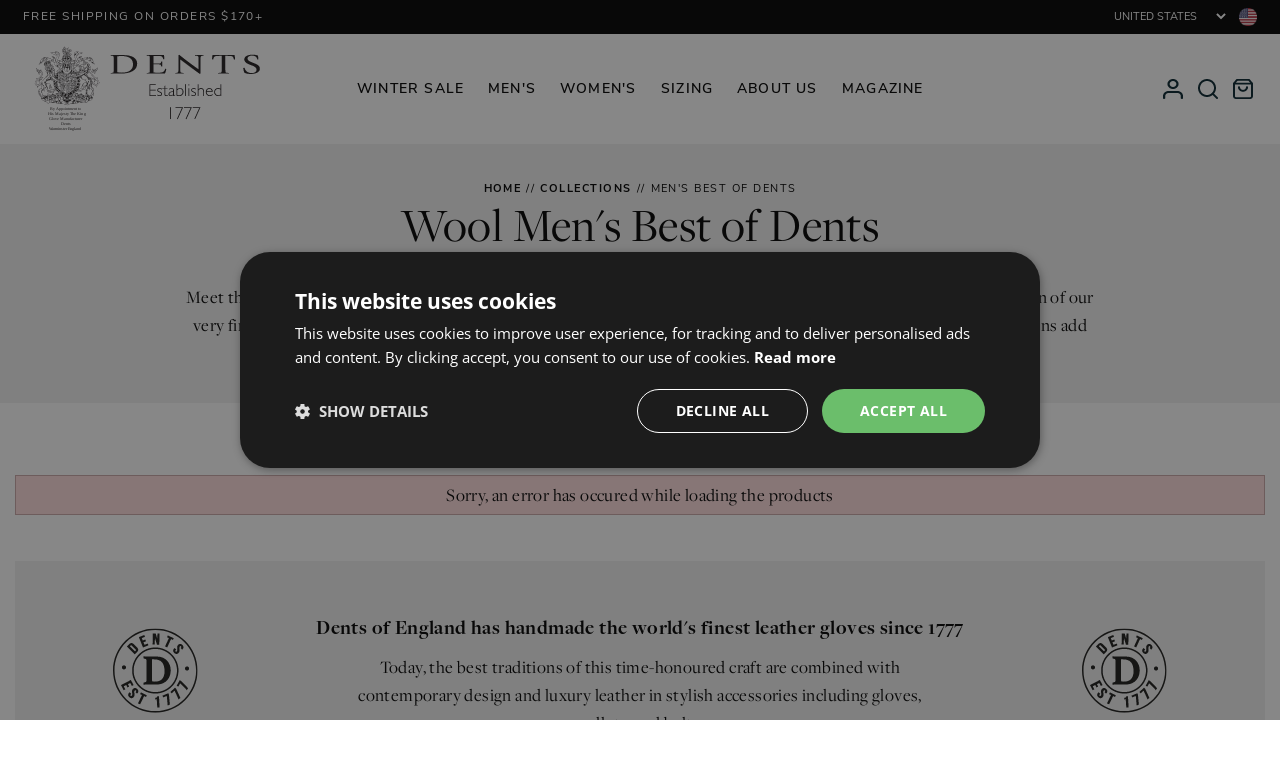

--- FILE ---
content_type: text/html; charset=utf-8
request_url: https://us.dentsgloves.com/collections/mens-best-of-dents/linings-wool
body_size: 71828
content:




<!DOCTYPE html>
<html class="no-js" lang="en-US">
    <!-- Prepended Scripts -->
    <head>
        <!-- End Prepended Scripts --><!-- preFetch -->


<link rel="dns-prefetch" href="https://www.google-analytics.com"> 
<link rel="dns-prefetch" href="https://www.googletagmanager.com"> 

<link rel="dns-prefetch" href="//cdn.shopify.com"> 
<link rel="dns-prefetch" href="//ajax.googleapis.com">

<link rel="preload" as="font" href="//us.dentsgloves.com/cdn/shop/t/7/assets/freigdisproboo-webfont.woff2?v=17091206695590010051697211485" type="font/woff2" crossorigin="anonymous">
<link rel="preload" as="font" href="//us.dentsgloves.com/cdn/shop/t/7/assets/nunito-sans-v6-latin-300.woff2?v=162780054251624085931697211485" type="font/woff2" crossorigin="anonymous">
<link rel="preload" as="font" href="//us.dentsgloves.com/cdn/shop/t/7/assets/nunito-sans-v6-latin-regular.woff2?v=168470036895703788521697211486" type="font/woff2" crossorigin="anonymous">
<link rel="preload" as="font" href="//us.dentsgloves.com/cdn/shop/t/7/assets/nunito-sans-v6-latin-700.woff2?v=3645043388254697751697211488" type="font/woff2" crossorigin="anonymous">


<link href="//us.dentsgloves.com/cdn/shop/t/7/assets/scripts-dependents.min.js?v=133405222988942969161766049593" as="script" rel="preload">
    <link href="//us.dentsgloves.com/cdn/shop/t/7/assets/scripts-main.min.js?v=151516614293853313701766049593" as="script" rel="preload">
    <link href="//us.dentsgloves.com/cdn/shop/t/7/assets/scripts-product.min.js?v=157831668331316168851766049594" as="script" rel="preload">

<!-- End preFetch -->

<!-- Meta --><meta charset="utf-8">
<meta http-equiv="X-UA-Compatible" content="IE=edge">
<meta name="viewport" content="width=device-width,initial-scale=1">
<meta name="format-detection" content="telephone=no"><link rel="shortcut icon" href="//us.dentsgloves.com/cdn/shop/files/favicon_a7f9e6b8-d987-48dd-a0c2-e60c1bd4f395_32x32.png?v=1613211676" type="image/png"><link rel="alternate" type="application/rss+xml" title="Product Feed" href="https://us.dentsgloves.com/collections/all.atom" />

<!-- SEO --><link rel="canonical" href="https://us.dentsgloves.com/collections/mens-best-of-dents/linings-wool">
<link rel="sitemap" type="application/xml" title="Sitemap" href="/sitemap.xml" />



<!-- Keywords/Description -->
<title>Men&#39;s Best of Dents | Dents</title>
<meta name="description" content="Meet the Best of Dents. Timeless design meets high-quality craftsmanship and materials to create this special collection of our very finest men’s gloves, belts and more. Free shipping on orders $170 and over." />
<meta name="keywords" content="" />
<!-- End Keywords/Description -->

<!-- Open Graph -->

<meta property="og:title" content="Men&amp;#39;s Best of Dents | Dents" />
    <meta property="og:description" content="Meet the Best of Dents. Timeless design meets high-quality craftsmanship and materials to create this special collection of our very finest men’s gloves, belts and more. Free shipping on orders $170 and over." />
    <meta property="og:image" content="http://us.dentsgloves.com/cdn/shop/files/social-share_240x240_dde8e65a-ff1c-4206-8290-b37c68b7cafe.png?v=1613211676" />
    <meta property="og:image:secure_url" content="https://us.dentsgloves.com/cdn/shop/files/social-share_240x240_dde8e65a-ff1c-4206-8290-b37c68b7cafe.png?v=1613211676" /><meta property="og:url" content="https://us.dentsgloves.com/collections/mens-best-of-dents/linings-wool" />
<meta property="og:type" content="website" />
<meta property="og:site_name" content="Dents">
<!-- End Open Graph -->


<!-- Twitter --><meta name="twitter:card" content="summary">
    <meta name="twitter:title" content="Men&amp;#39;s Best of Dents | Dents" />
    <meta name="twitter:description" content="Meet the Best of Dents. Timeless design meets high-quality craftsmanship and materials to create this special collection of our very finest men’s gloves, belts and more. Free shipping on orders $170 and over." /><meta name="twitter:image" content="https://us.dentsgloves.com/cdn/shop/files/social-share_240x240_dde8e65a-ff1c-4206-8290-b37c68b7cafe.png?v=1613211676" /><!-- End Twitter --> 

<!-- Schema -->
<script type="application/ld+json">
{
    "@context": "http://schema.org",
    "@type": "Organization",
    "name": "Dents",
    "url": "https://us.dentsgloves.com",

    "contactPoint" : [
        { 
            "@type" : "ContactPoint",
            "contactType" : "customer service",
            "telephone" : "+44(0)1985 212291",
            "email": "sales@dents.co.uk"
        } 
    ],

    "sameAs": ["https://twitter.com/dentsgloves","https://www.facebook.com/Dents.co.uk/","https://www.pinterest.co.uk/dentsgloves/","https://www.instagram.com/dentsgloves/",""]
}

</script>
<!-- EndSchema -->

<!-- Alternate Stores -->
    <!-- https://us.dentsgloves.com/collections/mens-best-of-dents/linings-wool -->
    
    <!-- UK -->
    <link rel="alternate" hreflang="x-default" href="https://www.dentsgloves.com/collections/mens-best-of-dents/linings-wool">
        <link rel="alternate" hreflang="en-GB" href="https://www.dentsgloves.com/collections/mens-best-of-dents/linings-wool">
    
    <!-- US -->
    <link rel="alternate" hreflang="en-US" href="https://us.dentsgloves.com/collections/mens-best-of-dents/linings-wool">
    
    <!-- FR -->
    <link rel="alternate" hreflang="fr" href="https://fr.dentsgloves.com/collections/mens-best-of-dents/linings-wool">
        <link rel="alternate" hreflang="fr-FR" href="https://fr.dentsgloves.com/collections/mens-best-of-dents/linings-wool">
        <link rel="alternate" hreflang="en-FR" href="https://fr.dentsgloves.com/en/collections/mens-best-of-dents/linings-wool">
        

    
    <!-- AU -->
    <link rel="alternate" hreflang="en-AU" href="https://au.dentsgloves.com/collections/mens-best-of-dents/linings-wool">
    
    <!-- DE -->
    <link rel="alternate" hreflang="en-DE" href="https://de.dentsgloves.com/collections/mens-best-of-dents/linings-wool">
        
        <link rel="alternate" hreflang="de" href="https://de.dentsgloves.com/de/collections/mens-best-of-dents/linings-wool">
            <link rel="alternate" hreflang="de-DE" href="https://de.dentsgloves.com/de/collections/mens-best-of-dents/linings-wool">
        

    
    <!-- NL -->
    <link rel="alternate" hreflang="nl" href="https://nl.dentsgloves.com/collections/mens-best-of-dents/linings-wool">
        <link rel="alternate" hreflang="nl-NL" href="https://nl.dentsgloves.com/collections/mens-best-of-dents/linings-wool"> 
    
    <!-- ROW -->
    
        <link rel="alternate" hreflang="en-CA" href="https://row.dentsgloves.com/collections/mens-best-of-dents/linings-wool">
<!-- End Alternate Stores --><!-- End SEO -->
<!-- End Meta -->

<!-- Styles -->



<style>
    /* ================= */
    /* == Nunito Sans == */
    /* ================= */

    /* nunito-sans-300 - latin */
    @font-face {
        font-family: 'Nunito Sans';
        font-style: normal;
        font-weight: 300;
        font-display: swap;
        src: local(''),
            url(//us.dentsgloves.com/cdn/shop/t/7/assets/nunito-sans-v6-latin-300.woff2?v=162780054251624085931697211485) format('woff2');
    }

    /* nunito-sans-300italic - latin */
    @font-face {
        font-family: 'Nunito Sans';
        font-style: italic;
        font-weight: 300;
        font-display: swap;
        src: local(''),
            url(//us.dentsgloves.com/cdn/shop/t/7/assets/nunito-sans-v6-latin-300italic.woff2?v=61690260723853633921697211481) format('woff2');
    }

    /* nunito-sans-regular - latin */
    @font-face {
        font-family: 'Nunito Sans';
        font-style: normal;
        font-weight: 400;
        font-display: swap;
        src: local(''),
            url(//us.dentsgloves.com/cdn/shop/t/7/assets/nunito-sans-v6-latin-regular.woff2?v=168470036895703788521697211486) format('woff2');
    }

    /* nunito-sans-italic - latin */
    @font-face {
        font-family: 'Nunito Sans';
        font-style: italic;
        font-weight: 400;
        font-display: swap;
        src: local(''),
            url(//us.dentsgloves.com/cdn/shop/t/7/assets/nunito-sans-v6-latin-italic.woff2?v=6282617587001644021697211486) format('woff2');
    }

    /* nunito-sans-600 - latin */
    @font-face {
        font-family: 'Nunito Sans';
        font-style: normal;
        font-weight: 600;
        font-display: swap;
        src: local(''),
            url(//us.dentsgloves.com/cdn/shop/t/7/assets/nunito-sans-v6-latin-600.woff2?v=605942071630197661697211487) format('woff2');
    }

    /* nunito-sans-600italic - latin */
    @font-face {
        font-family: 'Nunito Sans';
        font-style: italic;
        font-weight: 600;
        font-display: swap;
        src: local(''),
            url(//us.dentsgloves.com/cdn/shop/t/7/assets/nunito-sans-v6-latin-600italic.woff2?v=72543652838100482151697211485) format('woff2');
    }

    /* nunito-sans-700 - latin */
    @font-face {
        font-family: 'Nunito Sans';
        font-style: normal;
        font-weight: 700;
        font-display: swap;
        src: local(''),
            url(//us.dentsgloves.com/cdn/shop/t/7/assets/nunito-sans-v6-latin-700.woff2?v=3645043388254697751697211488) format('woff2');
    }

    /* nunito-sans-700italic - latin */
    @font-face {
        font-family: 'Nunito Sans';
        font-style: italic;
        font-weight: 700;
        font-display: swap;
        src: local(''),
            url(//us.dentsgloves.com/cdn/shop/t/7/assets/nunito-sans-v6-latin-700italic.woff2?v=5620637177253546471697211484) format('woff2');
    }

    /* ========================= */
    /* == Freight Display Pro == */
    /* ========================= */

    @font-face {
        font-family: "freight-display-pro";
        src: local(''),
            url(//us.dentsgloves.com/cdn/shop/t/7/assets/freigdisprobol-webfont.woff2?v=46454704611808347051697211487) format("woff2");
        font-display: swap;
        font-style: normal;
        font-weight: 700;
    }

    @font-face {
        font-family: "freight-display-pro";
        src: local(''),
            url(//us.dentsgloves.com/cdn/shop/t/7/assets/freigdisprobolita-webfont.woff2?v=141106807404480898571697211487) format("woff2");
        font-display: swap;
        font-style: italic;
        font-weight: 700;
    }

    @font-face {
        font-family: "freight-display-pro";
        src: local(''),
            url(//us.dentsgloves.com/cdn/shop/t/7/assets/freigdisproboo-webfont.woff2?v=17091206695590010051697211485) format("woff2");
        font-display: swap;
        font-style: normal;
        font-weight: 400;
    }

    @font-face {
        font-family: "freight-display-pro";
        src: local(''),
            url(//us.dentsgloves.com/cdn/shop/t/7/assets/freigdisprobooita-webfont.woff2?v=30174039728608851651697211484) format("woff2");
        font-display: swap;
        font-style: italic;
        font-weight: 400;
    }

    @font-face {
        font-family: "freight-display-pro";
        src: local(''),
            url(//us.dentsgloves.com/cdn/shop/t/7/assets/freigdisprolig-webfont.woff2?v=109349685824573626531697211487) format("woff2");
        font-display: swap;
        font-style: normal;
        font-weight: 300;
    }

    @font-face {
        font-family: "freight-display-pro";
        src: local(''),
            url(//us.dentsgloves.com/cdn/shop/t/7/assets/freigdisproligita-webfont.woff2?v=19409840322081014961697211485) format("woff2");
        font-display: swap;
        font-style: italic;
        font-weight: 300;
    }

    :root {
        --primary-font-family: 'freight-display-pro', serif;
        --secondary-font-family: 'Nunito Sans', sans-serif;
    }

    .primary-font-family{
        font-family: var(--primary-font-family);
    }

    .secondary-font-family{
        font-family: var(--secondary-font-family);
    }
</style>

<link href="//us.dentsgloves.com/cdn/shop/t/7/assets/styles-main.min.css?v=172141267585844278211767711595" rel="stylesheet" type="text/css" media="all" />
<link href="//us.dentsgloves.com/cdn/shop/t/7/assets/styles-page.min.css?v=177226131671272827951766063971" rel="stylesheet" type="text/css" media="all" />

 
<noscript>
    <style>
        .no-js .product-item__variations {
            display:block!important;
        }
        .no-js .product-item__options {
            display:none!important;
        }
        .no-js .product-item .loading {
            display:none!important;
        }
    </style>
</noscript><!-- End Styles -->

<!-- Scripts --><script type="text/javascript">
    var debug = false;
    var themeid = 130899148940;
</script><script type="text/javascript">
    /*! jQuery v3.6.0 | (c) OpenJS Foundation and other contributors | jquery.org/license test*/
    !function(e,t){"use strict";"object"==typeof module&&"object"==typeof module.exports?module.exports=e.document?t(e,!0):function(e){if(!e.document)throw new Error("jQuery requires a window with a document");return t(e)}:t(e)}("undefined"!=typeof window?window:this,function(C,e){"use strict";var t=[],r=Object.getPrototypeOf,s=t.slice,g=t.flat?function(e){return t.flat.call(e)}:function(e){return t.concat.apply([],e)},u=t.push,i=t.indexOf,n={},o=n.toString,v=n.hasOwnProperty,a=v.toString,l=a.call(Object),y={},m=function(e){return"function"==typeof e&&"number"!=typeof e.nodeType&&"function"!=typeof e.item},x=function(e){return null!=e&&e===e.window},E=C.document,c={type:!0,src:!0,nonce:!0,noModule:!0};function b(e,t,n){var r,i,o=(n=n||E).createElement("script");if(o.text=e,t)for(r in c)(i=t[r]||t.getAttribute&&t.getAttribute(r))&&o.setAttribute(r,i);n.head.appendChild(o).parentNode.removeChild(o)}function w(e){return null==e?e+"":"object"==typeof e||"function"==typeof e?n[o.call(e)]||"object":typeof e}var f="3.6.0",S=function(e,t){return new S.fn.init(e,t)};function p(e){var t=!!e&&"length"in e&&e.length,n=w(e);return!m(e)&&!x(e)&&("array"===n||0===t||"number"==typeof t&&0<t&&t-1 in e)}S.fn=S.prototype={jquery:f,constructor:S,length:0,toArray:function(){return s.call(this)},get:function(e){return null==e?s.call(this):e<0?this[e+this.length]:this[e]},pushStack:function(e){var t=S.merge(this.constructor(),e);return t.prevObject=this,t},each:function(e){return S.each(this,e)},map:function(n){return this.pushStack(S.map(this,function(e,t){return n.call(e,t,e)}))},slice:function(){return this.pushStack(s.apply(this,arguments))},first:function(){return this.eq(0)},last:function(){return this.eq(-1)},even:function(){return this.pushStack(S.grep(this,function(e,t){return(t+1)%2}))},odd:function(){return this.pushStack(S.grep(this,function(e,t){return t%2}))},eq:function(e){var t=this.length,n=+e+(e<0?t:0);return this.pushStack(0<=n&&n<t?[this[n]]:[])},end:function(){return this.prevObject||this.constructor()},push:u,sort:t.sort,splice:t.splice},S.extend=S.fn.extend=function(){var e,t,n,r,i,o,a=arguments[0]||{},s=1,u=arguments.length,l=!1;for("boolean"==typeof a&&(l=a,a=arguments[s]||{},s++),"object"==typeof a||m(a)||(a={}),s===u&&(a=this,s--);s<u;s++)if(null!=(e=arguments[s]))for(t in e)r=e[t],"__proto__"!==t&&a!==r&&(l&&r&&(S.isPlainObject(r)||(i=Array.isArray(r)))?(n=a[t],o=i&&!Array.isArray(n)?[]:i||S.isPlainObject(n)?n:{},i=!1,a[t]=S.extend(l,o,r)):void 0!==r&&(a[t]=r));return a},S.extend({expando:"jQuery"+(f+Math.random()).replace(/\D/g,""),isReady:!0,error:function(e){throw new Error(e)},noop:function(){},isPlainObject:function(e){var t,n;return!(!e||"[object Object]"!==o.call(e))&&(!(t=r(e))||"function"==typeof(n=v.call(t,"constructor")&&t.constructor)&&a.call(n)===l)},isEmptyObject:function(e){var t;for(t in e)return!1;return!0},globalEval:function(e,t,n){b(e,{nonce:t&&t.nonce},n)},each:function(e,t){var n,r=0;if(p(e)){for(n=e.length;r<n;r++)if(!1===t.call(e[r],r,e[r]))break}else for(r in e)if(!1===t.call(e[r],r,e[r]))break;return e},makeArray:function(e,t){var n=t||[];return null!=e&&(p(Object(e))?S.merge(n,"string"==typeof e?[e]:e):u.call(n,e)),n},inArray:function(e,t,n){return null==t?-1:i.call(t,e,n)},merge:function(e,t){for(var n=+t.length,r=0,i=e.length;r<n;r++)e[i++]=t[r];return e.length=i,e},grep:function(e,t,n){for(var r=[],i=0,o=e.length,a=!n;i<o;i++)!t(e[i],i)!==a&&r.push(e[i]);return r},map:function(e,t,n){var r,i,o=0,a=[];if(p(e))for(r=e.length;o<r;o++)null!=(i=t(e[o],o,n))&&a.push(i);else for(o in e)null!=(i=t(e[o],o,n))&&a.push(i);return g(a)},guid:1,support:y}),"function"==typeof Symbol&&(S.fn[Symbol.iterator]=t[Symbol.iterator]),S.each("Boolean Number String Function Array Date RegExp Object Error Symbol".split(" "),function(e,t){n["[object "+t+"]"]=t.toLowerCase()});var d=function(n){var e,d,b,o,i,h,f,g,w,u,l,T,C,a,E,v,s,c,y,S="sizzle"+1*new Date,p=n.document,k=0,r=0,m=ue(),x=ue(),A=ue(),N=ue(),j=function(e,t){return e===t&&(l=!0),0},D={}.hasOwnProperty,t=[],q=t.pop,L=t.push,H=t.push,O=t.slice,P=function(e,t){for(var n=0,r=e.length;n<r;n++)if(e[n]===t)return n;return-1},R="checked|selected|async|autofocus|autoplay|controls|defer|disabled|hidden|ismap|loop|multiple|open|readonly|required|scoped",M="[\\x20\\t\\r\\n\\f]",I="(?:\\\\[\\da-fA-F]{1,6}"+M+"?|\\\\[^\\r\\n\\f]|[\\w-]|[^\0-\\x7f])+",W="\\["+M+"*("+I+")(?:"+M+"*([*^$|!~]?=)"+M+"*(?:'((?:\\\\.|[^\\\\'])*)'|\"((?:\\\\.|[^\\\\\"])*)\"|("+I+"))|)"+M+"*\\]",F=":("+I+")(?:\\((('((?:\\\\.|[^\\\\'])*)'|\"((?:\\\\.|[^\\\\\"])*)\")|((?:\\\\.|[^\\\\()[\\]]|"+W+")*)|.*)\\)|)",B=new RegExp(M+"+","g"),$=new RegExp("^"+M+"+|((?:^|[^\\\\])(?:\\\\.)*)"+M+"+$","g"),_=new RegExp("^"+M+"*,"+M+"*"),z=new RegExp("^"+M+"*([>+~]|"+M+")"+M+"*"),U=new RegExp(M+"|>"),X=new RegExp(F),V=new RegExp("^"+I+"$"),G={ID:new RegExp("^#("+I+")"),CLASS:new RegExp("^\\.("+I+")"),TAG:new RegExp("^("+I+"|[*])"),ATTR:new RegExp("^"+W),PSEUDO:new RegExp("^"+F),CHILD:new RegExp("^:(only|first|last|nth|nth-last)-(child|of-type)(?:\\("+M+"*(even|odd|(([+-]|)(\\d*)n|)"+M+"*(?:([+-]|)"+M+"*(\\d+)|))"+M+"*\\)|)","i"),bool:new RegExp("^(?:"+R+")$","i"),needsContext:new RegExp("^"+M+"*[>+~]|:(even|odd|eq|gt|lt|nth|first|last)(?:\\("+M+"*((?:-\\d)?\\d*)"+M+"*\\)|)(?=[^-]|$)","i")},Y=/HTML$/i,Q=/^(?:input|select|textarea|button)$/i,J=/^h\d$/i,K=/^[^{]+\{\s*\[native \w/,Z=/^(?:#([\w-]+)|(\w+)|\.([\w-]+))$/,ee=/[+~]/,te=new RegExp("\\\\[\\da-fA-F]{1,6}"+M+"?|\\\\([^\\r\\n\\f])","g"),ne=function(e,t){var n="0x"+e.slice(1)-65536;return t||(n<0?String.fromCharCode(n+65536):String.fromCharCode(n>>10|55296,1023&n|56320))},re=/([\0-\x1f\x7f]|^-?\d)|^-$|[^\0-\x1f\x7f-\uFFFF\w-]/g,ie=function(e,t){return t?"\0"===e?"\ufffd":e.slice(0,-1)+"\\"+e.charCodeAt(e.length-1).toString(16)+" ":"\\"+e},oe=function(){T()},ae=be(function(e){return!0===e.disabled&&"fieldset"===e.nodeName.toLowerCase()},{dir:"parentNode",next:"legend"});try{H.apply(t=O.call(p.childNodes),p.childNodes),t[p.childNodes.length].nodeType}catch(e){H={apply:t.length?function(e,t){L.apply(e,O.call(t))}:function(e,t){var n=e.length,r=0;while(e[n++]=t[r++]);e.length=n-1}}}function se(t,e,n,r){var i,o,a,s,u,l,c,f=e&&e.ownerDocument,p=e?e.nodeType:9;if(n=n||[],"string"!=typeof t||!t||1!==p&&9!==p&&11!==p)return n;if(!r&&(T(e),e=e||C,E)){if(11!==p&&(u=Z.exec(t)))if(i=u[1]){if(9===p){if(!(a=e.getElementById(i)))return n;if(a.id===i)return n.push(a),n}else if(f&&(a=f.getElementById(i))&&y(e,a)&&a.id===i)return n.push(a),n}else{if(u[2])return H.apply(n,e.getElementsByTagName(t)),n;if((i=u[3])&&d.getElementsByClassName&&e.getElementsByClassName)return H.apply(n,e.getElementsByClassName(i)),n}if(d.qsa&&!N[t+" "]&&(!v||!v.test(t))&&(1!==p||"object"!==e.nodeName.toLowerCase())){if(c=t,f=e,1===p&&(U.test(t)||z.test(t))){(f=ee.test(t)&&ye(e.parentNode)||e)===e&&d.scope||((s=e.getAttribute("id"))?s=s.replace(re,ie):e.setAttribute("id",s=S)),o=(l=h(t)).length;while(o--)l[o]=(s?"#"+s:":scope")+" "+xe(l[o]);c=l.join(",")}try{return H.apply(n,f.querySelectorAll(c)),n}catch(e){N(t,!0)}finally{s===S&&e.removeAttribute("id")}}}return g(t.replace($,"$1"),e,n,r)}function ue(){var r=[];return function e(t,n){return r.push(t+" ")>b.cacheLength&&delete e[r.shift()],e[t+" "]=n}}function le(e){return e[S]=!0,e}function ce(e){var t=C.createElement("fieldset");try{return!!e(t)}catch(e){return!1}finally{t.parentNode&&t.parentNode.removeChild(t),t=null}}function fe(e,t){var n=e.split("|"),r=n.length;while(r--)b.attrHandle[n[r]]=t}function pe(e,t){var n=t&&e,r=n&&1===e.nodeType&&1===t.nodeType&&e.sourceIndex-t.sourceIndex;if(r)return r;if(n)while(n=n.nextSibling)if(n===t)return-1;return e?1:-1}function de(t){return function(e){return"input"===e.nodeName.toLowerCase()&&e.type===t}}function he(n){return function(e){var t=e.nodeName.toLowerCase();return("input"===t||"button"===t)&&e.type===n}}function ge(t){return function(e){return"form"in e?e.parentNode&&!1===e.disabled?"label"in e?"label"in e.parentNode?e.parentNode.disabled===t:e.disabled===t:e.isDisabled===t||e.isDisabled!==!t&&ae(e)===t:e.disabled===t:"label"in e&&e.disabled===t}}function ve(a){return le(function(o){return o=+o,le(function(e,t){var n,r=a([],e.length,o),i=r.length;while(i--)e[n=r[i]]&&(e[n]=!(t[n]=e[n]))})})}function ye(e){return e&&"undefined"!=typeof e.getElementsByTagName&&e}for(e in d=se.support={},i=se.isXML=function(e){var t=e&&e.namespaceURI,n=e&&(e.ownerDocument||e).documentElement;return!Y.test(t||n&&n.nodeName||"HTML")},T=se.setDocument=function(e){var t,n,r=e?e.ownerDocument||e:p;return r!=C&&9===r.nodeType&&r.documentElement&&(a=(C=r).documentElement,E=!i(C),p!=C&&(n=C.defaultView)&&n.top!==n&&(n.addEventListener?n.addEventListener("unload",oe,!1):n.attachEvent&&n.attachEvent("onunload",oe)),d.scope=ce(function(e){return a.appendChild(e).appendChild(C.createElement("div")),"undefined"!=typeof e.querySelectorAll&&!e.querySelectorAll(":scope fieldset div").length}),d.attributes=ce(function(e){return e.className="i",!e.getAttribute("className")}),d.getElementsByTagName=ce(function(e){return e.appendChild(C.createComment("")),!e.getElementsByTagName("*").length}),d.getElementsByClassName=K.test(C.getElementsByClassName),d.getById=ce(function(e){return a.appendChild(e).id=S,!C.getElementsByName||!C.getElementsByName(S).length}),d.getById?(b.filter.ID=function(e){var t=e.replace(te,ne);return function(e){return e.getAttribute("id")===t}},b.find.ID=function(e,t){if("undefined"!=typeof t.getElementById&&E){var n=t.getElementById(e);return n?[n]:[]}}):(b.filter.ID=function(e){var n=e.replace(te,ne);return function(e){var t="undefined"!=typeof e.getAttributeNode&&e.getAttributeNode("id");return t&&t.value===n}},b.find.ID=function(e,t){if("undefined"!=typeof t.getElementById&&E){var n,r,i,o=t.getElementById(e);if(o){if((n=o.getAttributeNode("id"))&&n.value===e)return[o];i=t.getElementsByName(e),r=0;while(o=i[r++])if((n=o.getAttributeNode("id"))&&n.value===e)return[o]}return[]}}),b.find.TAG=d.getElementsByTagName?function(e,t){return"undefined"!=typeof t.getElementsByTagName?t.getElementsByTagName(e):d.qsa?t.querySelectorAll(e):void 0}:function(e,t){var n,r=[],i=0,o=t.getElementsByTagName(e);if("*"===e){while(n=o[i++])1===n.nodeType&&r.push(n);return r}return o},b.find.CLASS=d.getElementsByClassName&&function(e,t){if("undefined"!=typeof t.getElementsByClassName&&E)return t.getElementsByClassName(e)},s=[],v=[],(d.qsa=K.test(C.querySelectorAll))&&(ce(function(e){var t;a.appendChild(e).innerHTML="<a id='"+S+"'></a><select id='"+S+"-\r\\' msallowcapture=''><option selected=''></option></select>",e.querySelectorAll("[msallowcapture^='']").length&&v.push("[*^$]="+M+"*(?:''|\"\")"),e.querySelectorAll("[selected]").length||v.push("\\["+M+"*(?:value|"+R+")"),e.querySelectorAll("[id~="+S+"-]").length||v.push("~="),(t=C.createElement("input")).setAttribute("name",""),e.appendChild(t),e.querySelectorAll("[name='']").length||v.push("\\["+M+"*name"+M+"*="+M+"*(?:''|\"\")"),e.querySelectorAll(":checked").length||v.push(":checked"),e.querySelectorAll("a#"+S+"+*").length||v.push(".#.+[+~]"),e.querySelectorAll("\\\f"),v.push("[\\r\\n\\f]")}),ce(function(e){e.innerHTML="<a href='' disabled='disabled'></a><select disabled='disabled'><option/></select>";var t=C.createElement("input");t.setAttribute("type","hidden"),e.appendChild(t).setAttribute("name","D"),e.querySelectorAll("[name=d]").length&&v.push("name"+M+"*[*^$|!~]?="),2!==e.querySelectorAll(":enabled").length&&v.push(":enabled",":disabled"),a.appendChild(e).disabled=!0,2!==e.querySelectorAll(":disabled").length&&v.push(":enabled",":disabled"),e.querySelectorAll("*,:x"),v.push(",.*:")})),(d.matchesSelector=K.test(c=a.matches||a.webkitMatchesSelector||a.mozMatchesSelector||a.oMatchesSelector||a.msMatchesSelector))&&ce(function(e){d.disconnectedMatch=c.call(e,"*"),c.call(e,"[s!='']:x"),s.push("!=",F)}),v=v.length&&new RegExp(v.join("|")),s=s.length&&new RegExp(s.join("|")),t=K.test(a.compareDocumentPosition),y=t||K.test(a.contains)?function(e,t){var n=9===e.nodeType?e.documentElement:e,r=t&&t.parentNode;return e===r||!(!r||1!==r.nodeType||!(n.contains?n.contains(r):e.compareDocumentPosition&&16&e.compareDocumentPosition(r)))}:function(e,t){if(t)while(t=t.parentNode)if(t===e)return!0;return!1},j=t?function(e,t){if(e===t)return l=!0,0;var n=!e.compareDocumentPosition-!t.compareDocumentPosition;return n||(1&(n=(e.ownerDocument||e)==(t.ownerDocument||t)?e.compareDocumentPosition(t):1)||!d.sortDetached&&t.compareDocumentPosition(e)===n?e==C||e.ownerDocument==p&&y(p,e)?-1:t==C||t.ownerDocument==p&&y(p,t)?1:u?P(u,e)-P(u,t):0:4&n?-1:1)}:function(e,t){if(e===t)return l=!0,0;var n,r=0,i=e.parentNode,o=t.parentNode,a=[e],s=[t];if(!i||!o)return e==C?-1:t==C?1:i?-1:o?1:u?P(u,e)-P(u,t):0;if(i===o)return pe(e,t);n=e;while(n=n.parentNode)a.unshift(n);n=t;while(n=n.parentNode)s.unshift(n);while(a[r]===s[r])r++;return r?pe(a[r],s[r]):a[r]==p?-1:s[r]==p?1:0}),C},se.matches=function(e,t){return se(e,null,null,t)},se.matchesSelector=function(e,t){if(T(e),d.matchesSelector&&E&&!N[t+" "]&&(!s||!s.test(t))&&(!v||!v.test(t)))try{var n=c.call(e,t);if(n||d.disconnectedMatch||e.document&&11!==e.document.nodeType)return n}catch(e){N(t,!0)}return 0<se(t,C,null,[e]).length},se.contains=function(e,t){return(e.ownerDocument||e)!=C&&T(e),y(e,t)},se.attr=function(e,t){(e.ownerDocument||e)!=C&&T(e);var n=b.attrHandle[t.toLowerCase()],r=n&&D.call(b.attrHandle,t.toLowerCase())?n(e,t,!E):void 0;return void 0!==r?r:d.attributes||!E?e.getAttribute(t):(r=e.getAttributeNode(t))&&r.specified?r.value:null},se.escape=function(e){return(e+"").replace(re,ie)},se.error=function(e){throw new Error("Syntax error, unrecognized expression: "+e)},se.uniqueSort=function(e){var t,n=[],r=0,i=0;if(l=!d.detectDuplicates,u=!d.sortStable&&e.slice(0),e.sort(j),l){while(t=e[i++])t===e[i]&&(r=n.push(i));while(r--)e.splice(n[r],1)}return u=null,e},o=se.getText=function(e){var t,n="",r=0,i=e.nodeType;if(i){if(1===i||9===i||11===i){if("string"==typeof e.textContent)return e.textContent;for(e=e.firstChild;e;e=e.nextSibling)n+=o(e)}else if(3===i||4===i)return e.nodeValue}else while(t=e[r++])n+=o(t);return n},(b=se.selectors={cacheLength:50,createPseudo:le,match:G,attrHandle:{},find:{},relative:{">":{dir:"parentNode",first:!0}," ":{dir:"parentNode"},"+":{dir:"previousSibling",first:!0},"~":{dir:"previousSibling"}},preFilter:{ATTR:function(e){return e[1]=e[1].replace(te,ne),e[3]=(e[3]||e[4]||e[5]||"").replace(te,ne),"~="===e[2]&&(e[3]=" "+e[3]+" "),e.slice(0,4)},CHILD:function(e){return e[1]=e[1].toLowerCase(),"nth"===e[1].slice(0,3)?(e[3]||se.error(e[0]),e[4]=+(e[4]?e[5]+(e[6]||1):2*("even"===e[3]||"odd"===e[3])),e[5]=+(e[7]+e[8]||"odd"===e[3])):e[3]&&se.error(e[0]),e},PSEUDO:function(e){var t,n=!e[6]&&e[2];return G.CHILD.test(e[0])?null:(e[3]?e[2]=e[4]||e[5]||"":n&&X.test(n)&&(t=h(n,!0))&&(t=n.indexOf(")",n.length-t)-n.length)&&(e[0]=e[0].slice(0,t),e[2]=n.slice(0,t)),e.slice(0,3))}},filter:{TAG:function(e){var t=e.replace(te,ne).toLowerCase();return"*"===e?function(){return!0}:function(e){return e.nodeName&&e.nodeName.toLowerCase()===t}},CLASS:function(e){var t=m[e+" "];return t||(t=new RegExp("(^|"+M+")"+e+"("+M+"|$)"))&&m(e,function(e){return t.test("string"==typeof e.className&&e.className||"undefined"!=typeof e.getAttribute&&e.getAttribute("class")||"")})},ATTR:function(n,r,i){return function(e){var t=se.attr(e,n);return null==t?"!="===r:!r||(t+="","="===r?t===i:"!="===r?t!==i:"^="===r?i&&0===t.indexOf(i):"*="===r?i&&-1<t.indexOf(i):"$="===r?i&&t.slice(-i.length)===i:"~="===r?-1<(" "+t.replace(B," ")+" ").indexOf(i):"|="===r&&(t===i||t.slice(0,i.length+1)===i+"-"))}},CHILD:function(h,e,t,g,v){var y="nth"!==h.slice(0,3),m="last"!==h.slice(-4),x="of-type"===e;return 1===g&&0===v?function(e){return!!e.parentNode}:function(e,t,n){var r,i,o,a,s,u,l=y!==m?"nextSibling":"previousSibling",c=e.parentNode,f=x&&e.nodeName.toLowerCase(),p=!n&&!x,d=!1;if(c){if(y){while(l){a=e;while(a=a[l])if(x?a.nodeName.toLowerCase()===f:1===a.nodeType)return!1;u=l="only"===h&&!u&&"nextSibling"}return!0}if(u=[m?c.firstChild:c.lastChild],m&&p){d=(s=(r=(i=(o=(a=c)[S]||(a[S]={}))[a.uniqueID]||(o[a.uniqueID]={}))[h]||[])[0]===k&&r[1])&&r[2],a=s&&c.childNodes[s];while(a=++s&&a&&a[l]||(d=s=0)||u.pop())if(1===a.nodeType&&++d&&a===e){i[h]=[k,s,d];break}}else if(p&&(d=s=(r=(i=(o=(a=e)[S]||(a[S]={}))[a.uniqueID]||(o[a.uniqueID]={}))[h]||[])[0]===k&&r[1]),!1===d)while(a=++s&&a&&a[l]||(d=s=0)||u.pop())if((x?a.nodeName.toLowerCase()===f:1===a.nodeType)&&++d&&(p&&((i=(o=a[S]||(a[S]={}))[a.uniqueID]||(o[a.uniqueID]={}))[h]=[k,d]),a===e))break;return(d-=v)===g||d%g==0&&0<=d/g}}},PSEUDO:function(e,o){var t,a=b.pseudos[e]||b.setFilters[e.toLowerCase()]||se.error("unsupported pseudo: "+e);return a[S]?a(o):1<a.length?(t=[e,e,"",o],b.setFilters.hasOwnProperty(e.toLowerCase())?le(function(e,t){var n,r=a(e,o),i=r.length;while(i--)e[n=P(e,r[i])]=!(t[n]=r[i])}):function(e){return a(e,0,t)}):a}},pseudos:{not:le(function(e){var r=[],i=[],s=f(e.replace($,"$1"));return s[S]?le(function(e,t,n,r){var i,o=s(e,null,r,[]),a=e.length;while(a--)(i=o[a])&&(e[a]=!(t[a]=i))}):function(e,t,n){return r[0]=e,s(r,null,n,i),r[0]=null,!i.pop()}}),has:le(function(t){return function(e){return 0<se(t,e).length}}),contains:le(function(t){return t=t.replace(te,ne),function(e){return-1<(e.textContent||o(e)).indexOf(t)}}),lang:le(function(n){return V.test(n||"")||se.error("unsupported lang: "+n),n=n.replace(te,ne).toLowerCase(),function(e){var t;do{if(t=E?e.lang:e.getAttribute("xml:lang")||e.getAttribute("lang"))return(t=t.toLowerCase())===n||0===t.indexOf(n+"-")}while((e=e.parentNode)&&1===e.nodeType);return!1}}),target:function(e){var t=n.location&&n.location.hash;return t&&t.slice(1)===e.id},root:function(e){return e===a},focus:function(e){return e===C.activeElement&&(!C.hasFocus||C.hasFocus())&&!!(e.type||e.href||~e.tabIndex)},enabled:ge(!1),disabled:ge(!0),checked:function(e){var t=e.nodeName.toLowerCase();return"input"===t&&!!e.checked||"option"===t&&!!e.selected},selected:function(e){return e.parentNode&&e.parentNode.selectedIndex,!0===e.selected},empty:function(e){for(e=e.firstChild;e;e=e.nextSibling)if(e.nodeType<6)return!1;return!0},parent:function(e){return!b.pseudos.empty(e)},header:function(e){return J.test(e.nodeName)},input:function(e){return Q.test(e.nodeName)},button:function(e){var t=e.nodeName.toLowerCase();return"input"===t&&"button"===e.type||"button"===t},text:function(e){var t;return"input"===e.nodeName.toLowerCase()&&"text"===e.type&&(null==(t=e.getAttribute("type"))||"text"===t.toLowerCase())},first:ve(function(){return[0]}),last:ve(function(e,t){return[t-1]}),eq:ve(function(e,t,n){return[n<0?n+t:n]}),even:ve(function(e,t){for(var n=0;n<t;n+=2)e.push(n);return e}),odd:ve(function(e,t){for(var n=1;n<t;n+=2)e.push(n);return e}),lt:ve(function(e,t,n){for(var r=n<0?n+t:t<n?t:n;0<=--r;)e.push(r);return e}),gt:ve(function(e,t,n){for(var r=n<0?n+t:n;++r<t;)e.push(r);return e})}}).pseudos.nth=b.pseudos.eq,{radio:!0,checkbox:!0,file:!0,password:!0,image:!0})b.pseudos[e]=de(e);for(e in{submit:!0,reset:!0})b.pseudos[e]=he(e);function me(){}function xe(e){for(var t=0,n=e.length,r="";t<n;t++)r+=e[t].value;return r}function be(s,e,t){var u=e.dir,l=e.next,c=l||u,f=t&&"parentNode"===c,p=r++;return e.first?function(e,t,n){while(e=e[u])if(1===e.nodeType||f)return s(e,t,n);return!1}:function(e,t,n){var r,i,o,a=[k,p];if(n){while(e=e[u])if((1===e.nodeType||f)&&s(e,t,n))return!0}else while(e=e[u])if(1===e.nodeType||f)if(i=(o=e[S]||(e[S]={}))[e.uniqueID]||(o[e.uniqueID]={}),l&&l===e.nodeName.toLowerCase())e=e[u]||e;else{if((r=i[c])&&r[0]===k&&r[1]===p)return a[2]=r[2];if((i[c]=a)[2]=s(e,t,n))return!0}return!1}}function we(i){return 1<i.length?function(e,t,n){var r=i.length;while(r--)if(!i[r](e,t,n))return!1;return!0}:i[0]}function Te(e,t,n,r,i){for(var o,a=[],s=0,u=e.length,l=null!=t;s<u;s++)(o=e[s])&&(n&&!n(o,r,i)||(a.push(o),l&&t.push(s)));return a}function Ce(d,h,g,v,y,e){return v&&!v[S]&&(v=Ce(v)),y&&!y[S]&&(y=Ce(y,e)),le(function(e,t,n,r){var i,o,a,s=[],u=[],l=t.length,c=e||function(e,t,n){for(var r=0,i=t.length;r<i;r++)se(e,t[r],n);return n}(h||"*",n.nodeType?[n]:n,[]),f=!d||!e&&h?c:Te(c,s,d,n,r),p=g?y||(e?d:l||v)?[]:t:f;if(g&&g(f,p,n,r),v){i=Te(p,u),v(i,[],n,r),o=i.length;while(o--)(a=i[o])&&(p[u[o]]=!(f[u[o]]=a))}if(e){if(y||d){if(y){i=[],o=p.length;while(o--)(a=p[o])&&i.push(f[o]=a);y(null,p=[],i,r)}o=p.length;while(o--)(a=p[o])&&-1<(i=y?P(e,a):s[o])&&(e[i]=!(t[i]=a))}}else p=Te(p===t?p.splice(l,p.length):p),y?y(null,t,p,r):H.apply(t,p)})}function Ee(e){for(var i,t,n,r=e.length,o=b.relative[e[0].type],a=o||b.relative[" "],s=o?1:0,u=be(function(e){return e===i},a,!0),l=be(function(e){return-1<P(i,e)},a,!0),c=[function(e,t,n){var r=!o&&(n||t!==w)||((i=t).nodeType?u(e,t,n):l(e,t,n));return i=null,r}];s<r;s++)if(t=b.relative[e[s].type])c=[be(we(c),t)];else{if((t=b.filter[e[s].type].apply(null,e[s].matches))[S]){for(n=++s;n<r;n++)if(b.relative[e[n].type])break;return Ce(1<s&&we(c),1<s&&xe(e.slice(0,s-1).concat({value:" "===e[s-2].type?"*":""})).replace($,"$1"),t,s<n&&Ee(e.slice(s,n)),n<r&&Ee(e=e.slice(n)),n<r&&xe(e))}c.push(t)}return we(c)}return me.prototype=b.filters=b.pseudos,b.setFilters=new me,h=se.tokenize=function(e,t){var n,r,i,o,a,s,u,l=x[e+" "];if(l)return t?0:l.slice(0);a=e,s=[],u=b.preFilter;while(a){for(o in n&&!(r=_.exec(a))||(r&&(a=a.slice(r[0].length)||a),s.push(i=[])),n=!1,(r=z.exec(a))&&(n=r.shift(),i.push({value:n,type:r[0].replace($," ")}),a=a.slice(n.length)),b.filter)!(r=G[o].exec(a))||u[o]&&!(r=u[o](r))||(n=r.shift(),i.push({value:n,type:o,matches:r}),a=a.slice(n.length));if(!n)break}return t?a.length:a?se.error(e):x(e,s).slice(0)},f=se.compile=function(e,t){var n,v,y,m,x,r,i=[],o=[],a=A[e+" "];if(!a){t||(t=h(e)),n=t.length;while(n--)(a=Ee(t[n]))[S]?i.push(a):o.push(a);(a=A(e,(v=o,m=0<(y=i).length,x=0<v.length,r=function(e,t,n,r,i){var o,a,s,u=0,l="0",c=e&&[],f=[],p=w,d=e||x&&b.find.TAG("*",i),h=k+=null==p?1:Math.random()||.1,g=d.length;for(i&&(w=t==C||t||i);l!==g&&null!=(o=d[l]);l++){if(x&&o){a=0,t||o.ownerDocument==C||(T(o),n=!E);while(s=v[a++])if(s(o,t||C,n)){r.push(o);break}i&&(k=h)}m&&((o=!s&&o)&&u--,e&&c.push(o))}if(u+=l,m&&l!==u){a=0;while(s=y[a++])s(c,f,t,n);if(e){if(0<u)while(l--)c[l]||f[l]||(f[l]=q.call(r));f=Te(f)}H.apply(r,f),i&&!e&&0<f.length&&1<u+y.length&&se.uniqueSort(r)}return i&&(k=h,w=p),c},m?le(r):r))).selector=e}return a},g=se.select=function(e,t,n,r){var i,o,a,s,u,l="function"==typeof e&&e,c=!r&&h(e=l.selector||e);if(n=n||[],1===c.length){if(2<(o=c[0]=c[0].slice(0)).length&&"ID"===(a=o[0]).type&&9===t.nodeType&&E&&b.relative[o[1].type]){if(!(t=(b.find.ID(a.matches[0].replace(te,ne),t)||[])[0]))return n;l&&(t=t.parentNode),e=e.slice(o.shift().value.length)}i=G.needsContext.test(e)?0:o.length;while(i--){if(a=o[i],b.relative[s=a.type])break;if((u=b.find[s])&&(r=u(a.matches[0].replace(te,ne),ee.test(o[0].type)&&ye(t.parentNode)||t))){if(o.splice(i,1),!(e=r.length&&xe(o)))return H.apply(n,r),n;break}}}return(l||f(e,c))(r,t,!E,n,!t||ee.test(e)&&ye(t.parentNode)||t),n},d.sortStable=S.split("").sort(j).join("")===S,d.detectDuplicates=!!l,T(),d.sortDetached=ce(function(e){return 1&e.compareDocumentPosition(C.createElement("fieldset"))}),ce(function(e){return e.innerHTML="<a href='#'></a>","#"===e.firstChild.getAttribute("href")})||fe("type|href|height|width",function(e,t,n){if(!n)return e.getAttribute(t,"type"===t.toLowerCase()?1:2)}),d.attributes&&ce(function(e){return e.innerHTML="<input/>",e.firstChild.setAttribute("value",""),""===e.firstChild.getAttribute("value")})||fe("value",function(e,t,n){if(!n&&"input"===e.nodeName.toLowerCase())return e.defaultValue}),ce(function(e){return null==e.getAttribute("disabled")})||fe(R,function(e,t,n){var r;if(!n)return!0===e[t]?t.toLowerCase():(r=e.getAttributeNode(t))&&r.specified?r.value:null}),se}(C);S.find=d,S.expr=d.selectors,S.expr[":"]=S.expr.pseudos,S.uniqueSort=S.unique=d.uniqueSort,S.text=d.getText,S.isXMLDoc=d.isXML,S.contains=d.contains,S.escapeSelector=d.escape;var h=function(e,t,n){var r=[],i=void 0!==n;while((e=e[t])&&9!==e.nodeType)if(1===e.nodeType){if(i&&S(e).is(n))break;r.push(e)}return r},T=function(e,t){for(var n=[];e;e=e.nextSibling)1===e.nodeType&&e!==t&&n.push(e);return n},k=S.expr.match.needsContext;function A(e,t){return e.nodeName&&e.nodeName.toLowerCase()===t.toLowerCase()}var N=/^<([a-z][^\/\0>:\x20\t\r\n\f]*)[\x20\t\r\n\f]*\/?>(?:<\/\1>|)$/i;function j(e,n,r){return m(n)?S.grep(e,function(e,t){return!!n.call(e,t,e)!==r}):n.nodeType?S.grep(e,function(e){return e===n!==r}):"string"!=typeof n?S.grep(e,function(e){return-1<i.call(n,e)!==r}):S.filter(n,e,r)}S.filter=function(e,t,n){var r=t[0];return n&&(e=":not("+e+")"),1===t.length&&1===r.nodeType?S.find.matchesSelector(r,e)?[r]:[]:S.find.matches(e,S.grep(t,function(e){return 1===e.nodeType}))},S.fn.extend({find:function(e){var t,n,r=this.length,i=this;if("string"!=typeof e)return this.pushStack(S(e).filter(function(){for(t=0;t<r;t++)if(S.contains(i[t],this))return!0}));for(n=this.pushStack([]),t=0;t<r;t++)S.find(e,i[t],n);return 1<r?S.uniqueSort(n):n},filter:function(e){return this.pushStack(j(this,e||[],!1))},not:function(e){return this.pushStack(j(this,e||[],!0))},is:function(e){return!!j(this,"string"==typeof e&&k.test(e)?S(e):e||[],!1).length}});var D,q=/^(?:\s*(<[\w\W]+>)[^>]*|#([\w-]+))$/;(S.fn.init=function(e,t,n){var r,i;if(!e)return this;if(n=n||D,"string"==typeof e){if(!(r="<"===e[0]&&">"===e[e.length-1]&&3<=e.length?[null,e,null]:q.exec(e))||!r[1]&&t)return!t||t.jquery?(t||n).find(e):this.constructor(t).find(e);if(r[1]){if(t=t instanceof S?t[0]:t,S.merge(this,S.parseHTML(r[1],t&&t.nodeType?t.ownerDocument||t:E,!0)),N.test(r[1])&&S.isPlainObject(t))for(r in t)m(this[r])?this[r](t[r]):this.attr(r,t[r]);return this}return(i=E.getElementById(r[2]))&&(this[0]=i,this.length=1),this}return e.nodeType?(this[0]=e,this.length=1,this):m(e)?void 0!==n.ready?n.ready(e):e(S):S.makeArray(e,this)}).prototype=S.fn,D=S(E);var L=/^(?:parents|prev(?:Until|All))/,H={children:!0,contents:!0,next:!0,prev:!0};function O(e,t){while((e=e[t])&&1!==e.nodeType);return e}S.fn.extend({has:function(e){var t=S(e,this),n=t.length;return this.filter(function(){for(var e=0;e<n;e++)if(S.contains(this,t[e]))return!0})},closest:function(e,t){var n,r=0,i=this.length,o=[],a="string"!=typeof e&&S(e);if(!k.test(e))for(;r<i;r++)for(n=this[r];n&&n!==t;n=n.parentNode)if(n.nodeType<11&&(a?-1<a.index(n):1===n.nodeType&&S.find.matchesSelector(n,e))){o.push(n);break}return this.pushStack(1<o.length?S.uniqueSort(o):o)},index:function(e){return e?"string"==typeof e?i.call(S(e),this[0]):i.call(this,e.jquery?e[0]:e):this[0]&&this[0].parentNode?this.first().prevAll().length:-1},add:function(e,t){return this.pushStack(S.uniqueSort(S.merge(this.get(),S(e,t))))},addBack:function(e){return this.add(null==e?this.prevObject:this.prevObject.filter(e))}}),S.each({parent:function(e){var t=e.parentNode;return t&&11!==t.nodeType?t:null},parents:function(e){return h(e,"parentNode")},parentsUntil:function(e,t,n){return h(e,"parentNode",n)},next:function(e){return O(e,"nextSibling")},prev:function(e){return O(e,"previousSibling")},nextAll:function(e){return h(e,"nextSibling")},prevAll:function(e){return h(e,"previousSibling")},nextUntil:function(e,t,n){return h(e,"nextSibling",n)},prevUntil:function(e,t,n){return h(e,"previousSibling",n)},siblings:function(e){return T((e.parentNode||{}).firstChild,e)},children:function(e){return T(e.firstChild)},contents:function(e){return null!=e.contentDocument&&r(e.contentDocument)?e.contentDocument:(A(e,"template")&&(e=e.content||e),S.merge([],e.childNodes))}},function(r,i){S.fn[r]=function(e,t){var n=S.map(this,i,e);return"Until"!==r.slice(-5)&&(t=e),t&&"string"==typeof t&&(n=S.filter(t,n)),1<this.length&&(H[r]||S.uniqueSort(n),L.test(r)&&n.reverse()),this.pushStack(n)}});var P=/[^\x20\t\r\n\f]+/g;function R(e){return e}function M(e){throw e}function I(e,t,n,r){var i;try{e&&m(i=e.promise)?i.call(e).done(t).fail(n):e&&m(i=e.then)?i.call(e,t,n):t.apply(void 0,[e].slice(r))}catch(e){n.apply(void 0,[e])}}S.Callbacks=function(r){var e,n;r="string"==typeof r?(e=r,n={},S.each(e.match(P)||[],function(e,t){n[t]=!0}),n):S.extend({},r);var i,t,o,a,s=[],u=[],l=-1,c=function(){for(a=a||r.once,o=i=!0;u.length;l=-1){t=u.shift();while(++l<s.length)!1===s[l].apply(t[0],t[1])&&r.stopOnFalse&&(l=s.length,t=!1)}r.memory||(t=!1),i=!1,a&&(s=t?[]:"")},f={add:function(){return s&&(t&&!i&&(l=s.length-1,u.push(t)),function n(e){S.each(e,function(e,t){m(t)?r.unique&&f.has(t)||s.push(t):t&&t.length&&"string"!==w(t)&&n(t)})}(arguments),t&&!i&&c()),this},remove:function(){return S.each(arguments,function(e,t){var n;while(-1<(n=S.inArray(t,s,n)))s.splice(n,1),n<=l&&l--}),this},has:function(e){return e?-1<S.inArray(e,s):0<s.length},empty:function(){return s&&(s=[]),this},disable:function(){return a=u=[],s=t="",this},disabled:function(){return!s},lock:function(){return a=u=[],t||i||(s=t=""),this},locked:function(){return!!a},fireWith:function(e,t){return a||(t=[e,(t=t||[]).slice?t.slice():t],u.push(t),i||c()),this},fire:function(){return f.fireWith(this,arguments),this},fired:function(){return!!o}};return f},S.extend({Deferred:function(e){var o=[["notify","progress",S.Callbacks("memory"),S.Callbacks("memory"),2],["resolve","done",S.Callbacks("once memory"),S.Callbacks("once memory"),0,"resolved"],["reject","fail",S.Callbacks("once memory"),S.Callbacks("once memory"),1,"rejected"]],i="pending",a={state:function(){return i},always:function(){return s.done(arguments).fail(arguments),this},"catch":function(e){return a.then(null,e)},pipe:function(){var i=arguments;return S.Deferred(function(r){S.each(o,function(e,t){var n=m(i[t[4]])&&i[t[4]];s[t[1]](function(){var e=n&&n.apply(this,arguments);e&&m(e.promise)?e.promise().progress(r.notify).done(r.resolve).fail(r.reject):r[t[0]+"With"](this,n?[e]:arguments)})}),i=null}).promise()},then:function(t,n,r){var u=0;function l(i,o,a,s){return function(){var n=this,r=arguments,e=function(){var e,t;if(!(i<u)){if((e=a.apply(n,r))===o.promise())throw new TypeError("Thenable self-resolution");t=e&&("object"==typeof e||"function"==typeof e)&&e.then,m(t)?s?t.call(e,l(u,o,R,s),l(u,o,M,s)):(u++,t.call(e,l(u,o,R,s),l(u,o,M,s),l(u,o,R,o.notifyWith))):(a!==R&&(n=void 0,r=[e]),(s||o.resolveWith)(n,r))}},t=s?e:function(){try{e()}catch(e){S.Deferred.exceptionHook&&S.Deferred.exceptionHook(e,t.stackTrace),u<=i+1&&(a!==M&&(n=void 0,r=[e]),o.rejectWith(n,r))}};i?t():(S.Deferred.getStackHook&&(t.stackTrace=S.Deferred.getStackHook()),C.setTimeout(t))}}return S.Deferred(function(e){o[0][3].add(l(0,e,m(r)?r:R,e.notifyWith)),o[1][3].add(l(0,e,m(t)?t:R)),o[2][3].add(l(0,e,m(n)?n:M))}).promise()},promise:function(e){return null!=e?S.extend(e,a):a}},s={};return S.each(o,function(e,t){var n=t[2],r=t[5];a[t[1]]=n.add,r&&n.add(function(){i=r},o[3-e][2].disable,o[3-e][3].disable,o[0][2].lock,o[0][3].lock),n.add(t[3].fire),s[t[0]]=function(){return s[t[0]+"With"](this===s?void 0:this,arguments),this},s[t[0]+"With"]=n.fireWith}),a.promise(s),e&&e.call(s,s),s},when:function(e){var n=arguments.length,t=n,r=Array(t),i=s.call(arguments),o=S.Deferred(),a=function(t){return function(e){r[t]=this,i[t]=1<arguments.length?s.call(arguments):e,--n||o.resolveWith(r,i)}};if(n<=1&&(I(e,o.done(a(t)).resolve,o.reject,!n),"pending"===o.state()||m(i[t]&&i[t].then)))return o.then();while(t--)I(i[t],a(t),o.reject);return o.promise()}});var W=/^(Eval|Internal|Range|Reference|Syntax|Type|URI)Error$/;S.Deferred.exceptionHook=function(e,t){C.console&&C.console.warn&&e&&W.test(e.name)&&C.console.warn("jQuery.Deferred exception: "+e.message,e.stack,t)},S.readyException=function(e){C.setTimeout(function(){throw e})};var F=S.Deferred();function B(){E.removeEventListener("DOMContentLoaded",B),C.removeEventListener("load",B),S.ready()}S.fn.ready=function(e){return F.then(e)["catch"](function(e){S.readyException(e)}),this},S.extend({isReady:!1,readyWait:1,ready:function(e){(!0===e?--S.readyWait:S.isReady)||(S.isReady=!0)!==e&&0<--S.readyWait||F.resolveWith(E,[S])}}),S.ready.then=F.then,"complete"===E.readyState||"loading"!==E.readyState&&!E.documentElement.doScroll?C.setTimeout(S.ready):(E.addEventListener("DOMContentLoaded",B),C.addEventListener("load",B));var $=function(e,t,n,r,i,o,a){var s=0,u=e.length,l=null==n;if("object"===w(n))for(s in i=!0,n)$(e,t,s,n[s],!0,o,a);else if(void 0!==r&&(i=!0,m(r)||(a=!0),l&&(a?(t.call(e,r),t=null):(l=t,t=function(e,t,n){return l.call(S(e),n)})),t))for(;s<u;s++)t(e[s],n,a?r:r.call(e[s],s,t(e[s],n)));return i?e:l?t.call(e):u?t(e[0],n):o},_=/^-ms-/,z=/-([a-z])/g;function U(e,t){return t.toUpperCase()}function X(e){return e.replace(_,"ms-").replace(z,U)}var V=function(e){return 1===e.nodeType||9===e.nodeType||!+e.nodeType};function G(){this.expando=S.expando+G.uid++}G.uid=1,G.prototype={cache:function(e){var t=e[this.expando];return t||(t={},V(e)&&(e.nodeType?e[this.expando]=t:Object.defineProperty(e,this.expando,{value:t,configurable:!0}))),t},set:function(e,t,n){var r,i=this.cache(e);if("string"==typeof t)i[X(t)]=n;else for(r in t)i[X(r)]=t[r];return i},get:function(e,t){return void 0===t?this.cache(e):e[this.expando]&&e[this.expando][X(t)]},access:function(e,t,n){return void 0===t||t&&"string"==typeof t&&void 0===n?this.get(e,t):(this.set(e,t,n),void 0!==n?n:t)},remove:function(e,t){var n,r=e[this.expando];if(void 0!==r){if(void 0!==t){n=(t=Array.isArray(t)?t.map(X):(t=X(t))in r?[t]:t.match(P)||[]).length;while(n--)delete r[t[n]]}(void 0===t||S.isEmptyObject(r))&&(e.nodeType?e[this.expando]=void 0:delete e[this.expando])}},hasData:function(e){var t=e[this.expando];return void 0!==t&&!S.isEmptyObject(t)}};var Y=new G,Q=new G,J=/^(?:\{[\w\W]*\}|\[[\w\W]*\])$/,K=/[A-Z]/g;function Z(e,t,n){var r,i;if(void 0===n&&1===e.nodeType)if(r="data-"+t.replace(K,"-$&").toLowerCase(),"string"==typeof(n=e.getAttribute(r))){try{n="true"===(i=n)||"false"!==i&&("null"===i?null:i===+i+""?+i:J.test(i)?JSON.parse(i):i)}catch(e){}Q.set(e,t,n)}else n=void 0;return n}S.extend({hasData:function(e){return Q.hasData(e)||Y.hasData(e)},data:function(e,t,n){return Q.access(e,t,n)},removeData:function(e,t){Q.remove(e,t)},_data:function(e,t,n){return Y.access(e,t,n)},_removeData:function(e,t){Y.remove(e,t)}}),S.fn.extend({data:function(n,e){var t,r,i,o=this[0],a=o&&o.attributes;if(void 0===n){if(this.length&&(i=Q.get(o),1===o.nodeType&&!Y.get(o,"hasDataAttrs"))){t=a.length;while(t--)a[t]&&0===(r=a[t].name).indexOf("data-")&&(r=X(r.slice(5)),Z(o,r,i[r]));Y.set(o,"hasDataAttrs",!0)}return i}return"object"==typeof n?this.each(function(){Q.set(this,n)}):$(this,function(e){var t;if(o&&void 0===e)return void 0!==(t=Q.get(o,n))?t:void 0!==(t=Z(o,n))?t:void 0;this.each(function(){Q.set(this,n,e)})},null,e,1<arguments.length,null,!0)},removeData:function(e){return this.each(function(){Q.remove(this,e)})}}),S.extend({queue:function(e,t,n){var r;if(e)return t=(t||"fx")+"queue",r=Y.get(e,t),n&&(!r||Array.isArray(n)?r=Y.access(e,t,S.makeArray(n)):r.push(n)),r||[]},dequeue:function(e,t){t=t||"fx";var n=S.queue(e,t),r=n.length,i=n.shift(),o=S._queueHooks(e,t);"inprogress"===i&&(i=n.shift(),r--),i&&("fx"===t&&n.unshift("inprogress"),delete o.stop,i.call(e,function(){S.dequeue(e,t)},o)),!r&&o&&o.empty.fire()},_queueHooks:function(e,t){var n=t+"queueHooks";return Y.get(e,n)||Y.access(e,n,{empty:S.Callbacks("once memory").add(function(){Y.remove(e,[t+"queue",n])})})}}),S.fn.extend({queue:function(t,n){var e=2;return"string"!=typeof t&&(n=t,t="fx",e--),arguments.length<e?S.queue(this[0],t):void 0===n?this:this.each(function(){var e=S.queue(this,t,n);S._queueHooks(this,t),"fx"===t&&"inprogress"!==e[0]&&S.dequeue(this,t)})},dequeue:function(e){return this.each(function(){S.dequeue(this,e)})},clearQueue:function(e){return this.queue(e||"fx",[])},promise:function(e,t){var n,r=1,i=S.Deferred(),o=this,a=this.length,s=function(){--r||i.resolveWith(o,[o])};"string"!=typeof e&&(t=e,e=void 0),e=e||"fx";while(a--)(n=Y.get(o[a],e+"queueHooks"))&&n.empty&&(r++,n.empty.add(s));return s(),i.promise(t)}});var ee=/[+-]?(?:\d*\.|)\d+(?:[eE][+-]?\d+|)/.source,te=new RegExp("^(?:([+-])=|)("+ee+")([a-z%]*)$","i"),ne=["Top","Right","Bottom","Left"],re=E.documentElement,ie=function(e){return S.contains(e.ownerDocument,e)},oe={composed:!0};re.getRootNode&&(ie=function(e){return S.contains(e.ownerDocument,e)||e.getRootNode(oe)===e.ownerDocument});var ae=function(e,t){return"none"===(e=t||e).style.display||""===e.style.display&&ie(e)&&"none"===S.css(e,"display")};function se(e,t,n,r){var i,o,a=20,s=r?function(){return r.cur()}:function(){return S.css(e,t,"")},u=s(),l=n&&n[3]||(S.cssNumber[t]?"":"px"),c=e.nodeType&&(S.cssNumber[t]||"px"!==l&&+u)&&te.exec(S.css(e,t));if(c&&c[3]!==l){u/=2,l=l||c[3],c=+u||1;while(a--)S.style(e,t,c+l),(1-o)*(1-(o=s()/u||.5))<=0&&(a=0),c/=o;c*=2,S.style(e,t,c+l),n=n||[]}return n&&(c=+c||+u||0,i=n[1]?c+(n[1]+1)*n[2]:+n[2],r&&(r.unit=l,r.start=c,r.end=i)),i}var ue={};function le(e,t){for(var n,r,i,o,a,s,u,l=[],c=0,f=e.length;c<f;c++)(r=e[c]).style&&(n=r.style.display,t?("none"===n&&(l[c]=Y.get(r,"display")||null,l[c]||(r.style.display="")),""===r.style.display&&ae(r)&&(l[c]=(u=a=o=void 0,a=(i=r).ownerDocument,s=i.nodeName,(u=ue[s])||(o=a.body.appendChild(a.createElement(s)),u=S.css(o,"display"),o.parentNode.removeChild(o),"none"===u&&(u="block"),ue[s]=u)))):"none"!==n&&(l[c]="none",Y.set(r,"display",n)));for(c=0;c<f;c++)null!=l[c]&&(e[c].style.display=l[c]);return e}S.fn.extend({show:function(){return le(this,!0)},hide:function(){return le(this)},toggle:function(e){return"boolean"==typeof e?e?this.show():this.hide():this.each(function(){ae(this)?S(this).show():S(this).hide()})}});var ce,fe,pe=/^(?:checkbox|radio)$/i,de=/<([a-z][^\/\0>\x20\t\r\n\f]*)/i,he=/^$|^module$|\/(?:java|ecma)script/i;ce=E.createDocumentFragment().appendChild(E.createElement("div")),(fe=E.createElement("input")).setAttribute("type","radio"),fe.setAttribute("checked","checked"),fe.setAttribute("name","t"),ce.appendChild(fe),y.checkClone=ce.cloneNode(!0).cloneNode(!0).lastChild.checked,ce.innerHTML="<textarea>x</textarea>",y.noCloneChecked=!!ce.cloneNode(!0).lastChild.defaultValue,ce.innerHTML="<option></option>",y.option=!!ce.lastChild;var ge={thead:[1,"<table>","</table>"],col:[2,"<table><colgroup>","</colgroup></table>"],tr:[2,"<table><tbody>","</tbody></table>"],td:[3,"<table><tbody><tr>","</tr></tbody></table>"],_default:[0,"",""]};function ve(e,t){var n;return n="undefined"!=typeof e.getElementsByTagName?e.getElementsByTagName(t||"*"):"undefined"!=typeof e.querySelectorAll?e.querySelectorAll(t||"*"):[],void 0===t||t&&A(e,t)?S.merge([e],n):n}function ye(e,t){for(var n=0,r=e.length;n<r;n++)Y.set(e[n],"globalEval",!t||Y.get(t[n],"globalEval"))}ge.tbody=ge.tfoot=ge.colgroup=ge.caption=ge.thead,ge.th=ge.td,y.option||(ge.optgroup=ge.option=[1,"<select multiple='multiple'>","</select>"]);var me=/<|&#?\w+;/;function xe(e,t,n,r,i){for(var o,a,s,u,l,c,f=t.createDocumentFragment(),p=[],d=0,h=e.length;d<h;d++)if((o=e[d])||0===o)if("object"===w(o))S.merge(p,o.nodeType?[o]:o);else if(me.test(o)){a=a||f.appendChild(t.createElement("div")),s=(de.exec(o)||["",""])[1].toLowerCase(),u=ge[s]||ge._default,a.innerHTML=u[1]+S.htmlPrefilter(o)+u[2],c=u[0];while(c--)a=a.lastChild;S.merge(p,a.childNodes),(a=f.firstChild).textContent=""}else p.push(t.createTextNode(o));f.textContent="",d=0;while(o=p[d++])if(r&&-1<S.inArray(o,r))i&&i.push(o);else if(l=ie(o),a=ve(f.appendChild(o),"script"),l&&ye(a),n){c=0;while(o=a[c++])he.test(o.type||"")&&n.push(o)}return f}var be=/^([^.]*)(?:\.(.+)|)/;function we(){return!0}function Te(){return!1}function Ce(e,t){return e===function(){try{return E.activeElement}catch(e){}}()==("focus"===t)}function Ee(e,t,n,r,i,o){var a,s;if("object"==typeof t){for(s in"string"!=typeof n&&(r=r||n,n=void 0),t)Ee(e,s,n,r,t[s],o);return e}if(null==r&&null==i?(i=n,r=n=void 0):null==i&&("string"==typeof n?(i=r,r=void 0):(i=r,r=n,n=void 0)),!1===i)i=Te;else if(!i)return e;return 1===o&&(a=i,(i=function(e){return S().off(e),a.apply(this,arguments)}).guid=a.guid||(a.guid=S.guid++)),e.each(function(){S.event.add(this,t,i,r,n)})}function Se(e,i,o){o?(Y.set(e,i,!1),S.event.add(e,i,{namespace:!1,handler:function(e){var t,n,r=Y.get(this,i);if(1&e.isTrigger&&this[i]){if(r.length)(S.event.special[i]||{}).delegateType&&e.stopPropagation();else if(r=s.call(arguments),Y.set(this,i,r),t=o(this,i),this[i](),r!==(n=Y.get(this,i))||t?Y.set(this,i,!1):n={},r!==n)return e.stopImmediatePropagation(),e.preventDefault(),n&&n.value}else r.length&&(Y.set(this,i,{value:S.event.trigger(S.extend(r[0],S.Event.prototype),r.slice(1),this)}),e.stopImmediatePropagation())}})):void 0===Y.get(e,i)&&S.event.add(e,i,we)}S.event={global:{},add:function(t,e,n,r,i){var o,a,s,u,l,c,f,p,d,h,g,v=Y.get(t);if(V(t)){n.handler&&(n=(o=n).handler,i=o.selector),i&&S.find.matchesSelector(re,i),n.guid||(n.guid=S.guid++),(u=v.events)||(u=v.events=Object.create(null)),(a=v.handle)||(a=v.handle=function(e){return"undefined"!=typeof S&&S.event.triggered!==e.type?S.event.dispatch.apply(t,arguments):void 0}),l=(e=(e||"").match(P)||[""]).length;while(l--)d=g=(s=be.exec(e[l])||[])[1],h=(s[2]||"").split(".").sort(),d&&(f=S.event.special[d]||{},d=(i?f.delegateType:f.bindType)||d,f=S.event.special[d]||{},c=S.extend({type:d,origType:g,data:r,handler:n,guid:n.guid,selector:i,needsContext:i&&S.expr.match.needsContext.test(i),namespace:h.join(".")},o),(p=u[d])||((p=u[d]=[]).delegateCount=0,f.setup&&!1!==f.setup.call(t,r,h,a)||t.addEventListener&&t.addEventListener(d,a)),f.add&&(f.add.call(t,c),c.handler.guid||(c.handler.guid=n.guid)),i?p.splice(p.delegateCount++,0,c):p.push(c),S.event.global[d]=!0)}},remove:function(e,t,n,r,i){var o,a,s,u,l,c,f,p,d,h,g,v=Y.hasData(e)&&Y.get(e);if(v&&(u=v.events)){l=(t=(t||"").match(P)||[""]).length;while(l--)if(d=g=(s=be.exec(t[l])||[])[1],h=(s[2]||"").split(".").sort(),d){f=S.event.special[d]||{},p=u[d=(r?f.delegateType:f.bindType)||d]||[],s=s[2]&&new RegExp("(^|\\.)"+h.join("\\.(?:.*\\.|)")+"(\\.|$)"),a=o=p.length;while(o--)c=p[o],!i&&g!==c.origType||n&&n.guid!==c.guid||s&&!s.test(c.namespace)||r&&r!==c.selector&&("**"!==r||!c.selector)||(p.splice(o,1),c.selector&&p.delegateCount--,f.remove&&f.remove.call(e,c));a&&!p.length&&(f.teardown&&!1!==f.teardown.call(e,h,v.handle)||S.removeEvent(e,d,v.handle),delete u[d])}else for(d in u)S.event.remove(e,d+t[l],n,r,!0);S.isEmptyObject(u)&&Y.remove(e,"handle events")}},dispatch:function(e){var t,n,r,i,o,a,s=new Array(arguments.length),u=S.event.fix(e),l=(Y.get(this,"events")||Object.create(null))[u.type]||[],c=S.event.special[u.type]||{};for(s[0]=u,t=1;t<arguments.length;t++)s[t]=arguments[t];if(u.delegateTarget=this,!c.preDispatch||!1!==c.preDispatch.call(this,u)){a=S.event.handlers.call(this,u,l),t=0;while((i=a[t++])&&!u.isPropagationStopped()){u.currentTarget=i.elem,n=0;while((o=i.handlers[n++])&&!u.isImmediatePropagationStopped())u.rnamespace&&!1!==o.namespace&&!u.rnamespace.test(o.namespace)||(u.handleObj=o,u.data=o.data,void 0!==(r=((S.event.special[o.origType]||{}).handle||o.handler).apply(i.elem,s))&&!1===(u.result=r)&&(u.preventDefault(),u.stopPropagation()))}return c.postDispatch&&c.postDispatch.call(this,u),u.result}},handlers:function(e,t){var n,r,i,o,a,s=[],u=t.delegateCount,l=e.target;if(u&&l.nodeType&&!("click"===e.type&&1<=e.button))for(;l!==this;l=l.parentNode||this)if(1===l.nodeType&&("click"!==e.type||!0!==l.disabled)){for(o=[],a={},n=0;n<u;n++)void 0===a[i=(r=t[n]).selector+" "]&&(a[i]=r.needsContext?-1<S(i,this).index(l):S.find(i,this,null,[l]).length),a[i]&&o.push(r);o.length&&s.push({elem:l,handlers:o})}return l=this,u<t.length&&s.push({elem:l,handlers:t.slice(u)}),s},addProp:function(t,e){Object.defineProperty(S.Event.prototype,t,{enumerable:!0,configurable:!0,get:m(e)?function(){if(this.originalEvent)return e(this.originalEvent)}:function(){if(this.originalEvent)return this.originalEvent[t]},set:function(e){Object.defineProperty(this,t,{enumerable:!0,configurable:!0,writable:!0,value:e})}})},fix:function(e){return e[S.expando]?e:new S.Event(e)},special:{load:{noBubble:!0},click:{setup:function(e){var t=this||e;return pe.test(t.type)&&t.click&&A(t,"input")&&Se(t,"click",we),!1},trigger:function(e){var t=this||e;return pe.test(t.type)&&t.click&&A(t,"input")&&Se(t,"click"),!0},_default:function(e){var t=e.target;return pe.test(t.type)&&t.click&&A(t,"input")&&Y.get(t,"click")||A(t,"a")}},beforeunload:{postDispatch:function(e){void 0!==e.result&&e.originalEvent&&(e.originalEvent.returnValue=e.result)}}}},S.removeEvent=function(e,t,n){e.removeEventListener&&e.removeEventListener(t,n)},S.Event=function(e,t){if(!(this instanceof S.Event))return new S.Event(e,t);e&&e.type?(this.originalEvent=e,this.type=e.type,this.isDefaultPrevented=e.defaultPrevented||void 0===e.defaultPrevented&&!1===e.returnValue?we:Te,this.target=e.target&&3===e.target.nodeType?e.target.parentNode:e.target,this.currentTarget=e.currentTarget,this.relatedTarget=e.relatedTarget):this.type=e,t&&S.extend(this,t),this.timeStamp=e&&e.timeStamp||Date.now(),this[S.expando]=!0},S.Event.prototype={constructor:S.Event,isDefaultPrevented:Te,isPropagationStopped:Te,isImmediatePropagationStopped:Te,isSimulated:!1,preventDefault:function(){var e=this.originalEvent;this.isDefaultPrevented=we,e&&!this.isSimulated&&e.preventDefault()},stopPropagation:function(){var e=this.originalEvent;this.isPropagationStopped=we,e&&!this.isSimulated&&e.stopPropagation()},stopImmediatePropagation:function(){var e=this.originalEvent;this.isImmediatePropagationStopped=we,e&&!this.isSimulated&&e.stopImmediatePropagation(),this.stopPropagation()}},S.each({altKey:!0,bubbles:!0,cancelable:!0,changedTouches:!0,ctrlKey:!0,detail:!0,eventPhase:!0,metaKey:!0,pageX:!0,pageY:!0,shiftKey:!0,view:!0,"char":!0,code:!0,charCode:!0,key:!0,keyCode:!0,button:!0,buttons:!0,clientX:!0,clientY:!0,offsetX:!0,offsetY:!0,pointerId:!0,pointerType:!0,screenX:!0,screenY:!0,targetTouches:!0,toElement:!0,touches:!0,which:!0},S.event.addProp),S.each({focus:"focusin",blur:"focusout"},function(e,t){S.event.special[e]={setup:function(){return Se(this,e,Ce),!1},trigger:function(){return Se(this,e),!0},_default:function(){return!0},delegateType:t}}),S.each({mouseenter:"mouseover",mouseleave:"mouseout",pointerenter:"pointerover",pointerleave:"pointerout"},function(e,i){S.event.special[e]={delegateType:i,bindType:i,handle:function(e){var t,n=e.relatedTarget,r=e.handleObj;return n&&(n===this||S.contains(this,n))||(e.type=r.origType,t=r.handler.apply(this,arguments),e.type=i),t}}}),S.fn.extend({on:function(e,t,n,r){return Ee(this,e,t,n,r)},one:function(e,t,n,r){return Ee(this,e,t,n,r,1)},off:function(e,t,n){var r,i;if(e&&e.preventDefault&&e.handleObj)return r=e.handleObj,S(e.delegateTarget).off(r.namespace?r.origType+"."+r.namespace:r.origType,r.selector,r.handler),this;if("object"==typeof e){for(i in e)this.off(i,t,e[i]);return this}return!1!==t&&"function"!=typeof t||(n=t,t=void 0),!1===n&&(n=Te),this.each(function(){S.event.remove(this,e,n,t)})}});var ke=/<script|<style|<link/i,Ae=/checked\s*(?:[^=]|=\s*.checked.)/i,Ne=/^\s*<!(?:\[CDATA\[|--)|(?:\]\]|--)>\s*$/g;function je(e,t){return A(e,"table")&&A(11!==t.nodeType?t:t.firstChild,"tr")&&S(e).children("tbody")[0]||e}function De(e){return e.type=(null!==e.getAttribute("type"))+"/"+e.type,e}function qe(e){return"true/"===(e.type||"").slice(0,5)?e.type=e.type.slice(5):e.removeAttribute("type"),e}function Le(e,t){var n,r,i,o,a,s;if(1===t.nodeType){if(Y.hasData(e)&&(s=Y.get(e).events))for(i in Y.remove(t,"handle events"),s)for(n=0,r=s[i].length;n<r;n++)S.event.add(t,i,s[i][n]);Q.hasData(e)&&(o=Q.access(e),a=S.extend({},o),Q.set(t,a))}}function He(n,r,i,o){r=g(r);var e,t,a,s,u,l,c=0,f=n.length,p=f-1,d=r[0],h=m(d);if(h||1<f&&"string"==typeof d&&!y.checkClone&&Ae.test(d))return n.each(function(e){var t=n.eq(e);h&&(r[0]=d.call(this,e,t.html())),He(t,r,i,o)});if(f&&(t=(e=xe(r,n[0].ownerDocument,!1,n,o)).firstChild,1===e.childNodes.length&&(e=t),t||o)){for(s=(a=S.map(ve(e,"script"),De)).length;c<f;c++)u=e,c!==p&&(u=S.clone(u,!0,!0),s&&S.merge(a,ve(u,"script"))),i.call(n[c],u,c);if(s)for(l=a[a.length-1].ownerDocument,S.map(a,qe),c=0;c<s;c++)u=a[c],he.test(u.type||"")&&!Y.access(u,"globalEval")&&S.contains(l,u)&&(u.src&&"module"!==(u.type||"").toLowerCase()?S._evalUrl&&!u.noModule&&S._evalUrl(u.src,{nonce:u.nonce||u.getAttribute("nonce")},l):b(u.textContent.replace(Ne,""),u,l))}return n}function Oe(e,t,n){for(var r,i=t?S.filter(t,e):e,o=0;null!=(r=i[o]);o++)n||1!==r.nodeType||S.cleanData(ve(r)),r.parentNode&&(n&&ie(r)&&ye(ve(r,"script")),r.parentNode.removeChild(r));return e}S.extend({htmlPrefilter:function(e){return e},clone:function(e,t,n){var r,i,o,a,s,u,l,c=e.cloneNode(!0),f=ie(e);if(!(y.noCloneChecked||1!==e.nodeType&&11!==e.nodeType||S.isXMLDoc(e)))for(a=ve(c),r=0,i=(o=ve(e)).length;r<i;r++)s=o[r],u=a[r],void 0,"input"===(l=u.nodeName.toLowerCase())&&pe.test(s.type)?u.checked=s.checked:"input"!==l&&"textarea"!==l||(u.defaultValue=s.defaultValue);if(t)if(n)for(o=o||ve(e),a=a||ve(c),r=0,i=o.length;r<i;r++)Le(o[r],a[r]);else Le(e,c);return 0<(a=ve(c,"script")).length&&ye(a,!f&&ve(e,"script")),c},cleanData:function(e){for(var t,n,r,i=S.event.special,o=0;void 0!==(n=e[o]);o++)if(V(n)){if(t=n[Y.expando]){if(t.events)for(r in t.events)i[r]?S.event.remove(n,r):S.removeEvent(n,r,t.handle);n[Y.expando]=void 0}n[Q.expando]&&(n[Q.expando]=void 0)}}}),S.fn.extend({detach:function(e){return Oe(this,e,!0)},remove:function(e){return Oe(this,e)},text:function(e){return $(this,function(e){return void 0===e?S.text(this):this.empty().each(function(){1!==this.nodeType&&11!==this.nodeType&&9!==this.nodeType||(this.textContent=e)})},null,e,arguments.length)},append:function(){return He(this,arguments,function(e){1!==this.nodeType&&11!==this.nodeType&&9!==this.nodeType||je(this,e).appendChild(e)})},prepend:function(){return He(this,arguments,function(e){if(1===this.nodeType||11===this.nodeType||9===this.nodeType){var t=je(this,e);t.insertBefore(e,t.firstChild)}})},before:function(){return He(this,arguments,function(e){this.parentNode&&this.parentNode.insertBefore(e,this)})},after:function(){return He(this,arguments,function(e){this.parentNode&&this.parentNode.insertBefore(e,this.nextSibling)})},empty:function(){for(var e,t=0;null!=(e=this[t]);t++)1===e.nodeType&&(S.cleanData(ve(e,!1)),e.textContent="");return this},clone:function(e,t){return e=null!=e&&e,t=null==t?e:t,this.map(function(){return S.clone(this,e,t)})},html:function(e){return $(this,function(e){var t=this[0]||{},n=0,r=this.length;if(void 0===e&&1===t.nodeType)return t.innerHTML;if("string"==typeof e&&!ke.test(e)&&!ge[(de.exec(e)||["",""])[1].toLowerCase()]){e=S.htmlPrefilter(e);try{for(;n<r;n++)1===(t=this[n]||{}).nodeType&&(S.cleanData(ve(t,!1)),t.innerHTML=e);t=0}catch(e){}}t&&this.empty().append(e)},null,e,arguments.length)},replaceWith:function(){var n=[];return He(this,arguments,function(e){var t=this.parentNode;S.inArray(this,n)<0&&(S.cleanData(ve(this)),t&&t.replaceChild(e,this))},n)}}),S.each({appendTo:"append",prependTo:"prepend",insertBefore:"before",insertAfter:"after",replaceAll:"replaceWith"},function(e,a){S.fn[e]=function(e){for(var t,n=[],r=S(e),i=r.length-1,o=0;o<=i;o++)t=o===i?this:this.clone(!0),S(r[o])[a](t),u.apply(n,t.get());return this.pushStack(n)}});var Pe=new RegExp("^("+ee+")(?!px)[a-z%]+$","i"),Re=function(e){var t=e.ownerDocument.defaultView;return t&&t.opener||(t=C),t.getComputedStyle(e)},Me=function(e,t,n){var r,i,o={};for(i in t)o[i]=e.style[i],e.style[i]=t[i];for(i in r=n.call(e),t)e.style[i]=o[i];return r},Ie=new RegExp(ne.join("|"),"i");function We(e,t,n){var r,i,o,a,s=e.style;return(n=n||Re(e))&&(""!==(a=n.getPropertyValue(t)||n[t])||ie(e)||(a=S.style(e,t)),!y.pixelBoxStyles()&&Pe.test(a)&&Ie.test(t)&&(r=s.width,i=s.minWidth,o=s.maxWidth,s.minWidth=s.maxWidth=s.width=a,a=n.width,s.width=r,s.minWidth=i,s.maxWidth=o)),void 0!==a?a+"":a}function Fe(e,t){return{get:function(){if(!e())return(this.get=t).apply(this,arguments);delete this.get}}}!function(){function e(){if(l){u.style.cssText="position:absolute;left:-11111px;width:60px;margin-top:1px;padding:0;border:0",l.style.cssText="position:relative;display:block;box-sizing:border-box;overflow:scroll;margin:auto;border:1px;padding:1px;width:60%;top:1%",re.appendChild(u).appendChild(l);var e=C.getComputedStyle(l);n="1%"!==e.top,s=12===t(e.marginLeft),l.style.right="60%",o=36===t(e.right),r=36===t(e.width),l.style.position="absolute",i=12===t(l.offsetWidth/3),re.removeChild(u),l=null}}function t(e){return Math.round(parseFloat(e))}var n,r,i,o,a,s,u=E.createElement("div"),l=E.createElement("div");l.style&&(l.style.backgroundClip="content-box",l.cloneNode(!0).style.backgroundClip="",y.clearCloneStyle="content-box"===l.style.backgroundClip,S.extend(y,{boxSizingReliable:function(){return e(),r},pixelBoxStyles:function(){return e(),o},pixelPosition:function(){return e(),n},reliableMarginLeft:function(){return e(),s},scrollboxSize:function(){return e(),i},reliableTrDimensions:function(){var e,t,n,r;return null==a&&(e=E.createElement("table"),t=E.createElement("tr"),n=E.createElement("div"),e.style.cssText="position:absolute;left:-11111px;border-collapse:separate",t.style.cssText="border:1px solid",t.style.height="1px",n.style.height="9px",n.style.display="block",re.appendChild(e).appendChild(t).appendChild(n),r=C.getComputedStyle(t),a=parseInt(r.height,10)+parseInt(r.borderTopWidth,10)+parseInt(r.borderBottomWidth,10)===t.offsetHeight,re.removeChild(e)),a}}))}();var Be=["Webkit","Moz","ms"],$e=E.createElement("div").style,_e={};function ze(e){var t=S.cssProps[e]||_e[e];return t||(e in $e?e:_e[e]=function(e){var t=e[0].toUpperCase()+e.slice(1),n=Be.length;while(n--)if((e=Be[n]+t)in $e)return e}(e)||e)}var Ue=/^(none|table(?!-c[ea]).+)/,Xe=/^--/,Ve={position:"absolute",visibility:"hidden",display:"block"},Ge={letterSpacing:"0",fontWeight:"400"};function Ye(e,t,n){var r=te.exec(t);return r?Math.max(0,r[2]-(n||0))+(r[3]||"px"):t}function Qe(e,t,n,r,i,o){var a="width"===t?1:0,s=0,u=0;if(n===(r?"border":"content"))return 0;for(;a<4;a+=2)"margin"===n&&(u+=S.css(e,n+ne[a],!0,i)),r?("content"===n&&(u-=S.css(e,"padding"+ne[a],!0,i)),"margin"!==n&&(u-=S.css(e,"border"+ne[a]+"Width",!0,i))):(u+=S.css(e,"padding"+ne[a],!0,i),"padding"!==n?u+=S.css(e,"border"+ne[a]+"Width",!0,i):s+=S.css(e,"border"+ne[a]+"Width",!0,i));return!r&&0<=o&&(u+=Math.max(0,Math.ceil(e["offset"+t[0].toUpperCase()+t.slice(1)]-o-u-s-.5))||0),u}function Je(e,t,n){var r=Re(e),i=(!y.boxSizingReliable()||n)&&"border-box"===S.css(e,"boxSizing",!1,r),o=i,a=We(e,t,r),s="offset"+t[0].toUpperCase()+t.slice(1);if(Pe.test(a)){if(!n)return a;a="auto"}return(!y.boxSizingReliable()&&i||!y.reliableTrDimensions()&&A(e,"tr")||"auto"===a||!parseFloat(a)&&"inline"===S.css(e,"display",!1,r))&&e.getClientRects().length&&(i="border-box"===S.css(e,"boxSizing",!1,r),(o=s in e)&&(a=e[s])),(a=parseFloat(a)||0)+Qe(e,t,n||(i?"border":"content"),o,r,a)+"px"}function Ke(e,t,n,r,i){return new Ke.prototype.init(e,t,n,r,i)}S.extend({cssHooks:{opacity:{get:function(e,t){if(t){var n=We(e,"opacity");return""===n?"1":n}}}},cssNumber:{animationIterationCount:!0,columnCount:!0,fillOpacity:!0,flexGrow:!0,flexShrink:!0,fontWeight:!0,gridArea:!0,gridColumn:!0,gridColumnEnd:!0,gridColumnStart:!0,gridRow:!0,gridRowEnd:!0,gridRowStart:!0,lineHeight:!0,opacity:!0,order:!0,orphans:!0,widows:!0,zIndex:!0,zoom:!0},cssProps:{},style:function(e,t,n,r){if(e&&3!==e.nodeType&&8!==e.nodeType&&e.style){var i,o,a,s=X(t),u=Xe.test(t),l=e.style;if(u||(t=ze(s)),a=S.cssHooks[t]||S.cssHooks[s],void 0===n)return a&&"get"in a&&void 0!==(i=a.get(e,!1,r))?i:l[t];"string"===(o=typeof n)&&(i=te.exec(n))&&i[1]&&(n=se(e,t,i),o="number"),null!=n&&n==n&&("number"!==o||u||(n+=i&&i[3]||(S.cssNumber[s]?"":"px")),y.clearCloneStyle||""!==n||0!==t.indexOf("background")||(l[t]="inherit"),a&&"set"in a&&void 0===(n=a.set(e,n,r))||(u?l.setProperty(t,n):l[t]=n))}},css:function(e,t,n,r){var i,o,a,s=X(t);return Xe.test(t)||(t=ze(s)),(a=S.cssHooks[t]||S.cssHooks[s])&&"get"in a&&(i=a.get(e,!0,n)),void 0===i&&(i=We(e,t,r)),"normal"===i&&t in Ge&&(i=Ge[t]),""===n||n?(o=parseFloat(i),!0===n||isFinite(o)?o||0:i):i}}),S.each(["height","width"],function(e,u){S.cssHooks[u]={get:function(e,t,n){if(t)return!Ue.test(S.css(e,"display"))||e.getClientRects().length&&e.getBoundingClientRect().width?Je(e,u,n):Me(e,Ve,function(){return Je(e,u,n)})},set:function(e,t,n){var r,i=Re(e),o=!y.scrollboxSize()&&"absolute"===i.position,a=(o||n)&&"border-box"===S.css(e,"boxSizing",!1,i),s=n?Qe(e,u,n,a,i):0;return a&&o&&(s-=Math.ceil(e["offset"+u[0].toUpperCase()+u.slice(1)]-parseFloat(i[u])-Qe(e,u,"border",!1,i)-.5)),s&&(r=te.exec(t))&&"px"!==(r[3]||"px")&&(e.style[u]=t,t=S.css(e,u)),Ye(0,t,s)}}}),S.cssHooks.marginLeft=Fe(y.reliableMarginLeft,function(e,t){if(t)return(parseFloat(We(e,"marginLeft"))||e.getBoundingClientRect().left-Me(e,{marginLeft:0},function(){return e.getBoundingClientRect().left}))+"px"}),S.each({margin:"",padding:"",border:"Width"},function(i,o){S.cssHooks[i+o]={expand:function(e){for(var t=0,n={},r="string"==typeof e?e.split(" "):[e];t<4;t++)n[i+ne[t]+o]=r[t]||r[t-2]||r[0];return n}},"margin"!==i&&(S.cssHooks[i+o].set=Ye)}),S.fn.extend({css:function(e,t){return $(this,function(e,t,n){var r,i,o={},a=0;if(Array.isArray(t)){for(r=Re(e),i=t.length;a<i;a++)o[t[a]]=S.css(e,t[a],!1,r);return o}return void 0!==n?S.style(e,t,n):S.css(e,t)},e,t,1<arguments.length)}}),((S.Tween=Ke).prototype={constructor:Ke,init:function(e,t,n,r,i,o){this.elem=e,this.prop=n,this.easing=i||S.easing._default,this.options=t,this.start=this.now=this.cur(),this.end=r,this.unit=o||(S.cssNumber[n]?"":"px")},cur:function(){var e=Ke.propHooks[this.prop];return e&&e.get?e.get(this):Ke.propHooks._default.get(this)},run:function(e){var t,n=Ke.propHooks[this.prop];return this.options.duration?this.pos=t=S.easing[this.easing](e,this.options.duration*e,0,1,this.options.duration):this.pos=t=e,this.now=(this.end-this.start)*t+this.start,this.options.step&&this.options.step.call(this.elem,this.now,this),n&&n.set?n.set(this):Ke.propHooks._default.set(this),this}}).init.prototype=Ke.prototype,(Ke.propHooks={_default:{get:function(e){var t;return 1!==e.elem.nodeType||null!=e.elem[e.prop]&&null==e.elem.style[e.prop]?e.elem[e.prop]:(t=S.css(e.elem,e.prop,""))&&"auto"!==t?t:0},set:function(e){S.fx.step[e.prop]?S.fx.step[e.prop](e):1!==e.elem.nodeType||!S.cssHooks[e.prop]&&null==e.elem.style[ze(e.prop)]?e.elem[e.prop]=e.now:S.style(e.elem,e.prop,e.now+e.unit)}}}).scrollTop=Ke.propHooks.scrollLeft={set:function(e){e.elem.nodeType&&e.elem.parentNode&&(e.elem[e.prop]=e.now)}},S.easing={linear:function(e){return e},swing:function(e){return.5-Math.cos(e*Math.PI)/2},_default:"swing"},S.fx=Ke.prototype.init,S.fx.step={};var Ze,et,tt,nt,rt=/^(?:toggle|show|hide)$/,it=/queueHooks$/;function ot(){et&&(!1===E.hidden&&C.requestAnimationFrame?C.requestAnimationFrame(ot):C.setTimeout(ot,S.fx.interval),S.fx.tick())}function at(){return C.setTimeout(function(){Ze=void 0}),Ze=Date.now()}function st(e,t){var n,r=0,i={height:e};for(t=t?1:0;r<4;r+=2-t)i["margin"+(n=ne[r])]=i["padding"+n]=e;return t&&(i.opacity=i.width=e),i}function ut(e,t,n){for(var r,i=(lt.tweeners[t]||[]).concat(lt.tweeners["*"]),o=0,a=i.length;o<a;o++)if(r=i[o].call(n,t,e))return r}function lt(o,e,t){var n,a,r=0,i=lt.prefilters.length,s=S.Deferred().always(function(){delete u.elem}),u=function(){if(a)return!1;for(var e=Ze||at(),t=Math.max(0,l.startTime+l.duration-e),n=1-(t/l.duration||0),r=0,i=l.tweens.length;r<i;r++)l.tweens[r].run(n);return s.notifyWith(o,[l,n,t]),n<1&&i?t:(i||s.notifyWith(o,[l,1,0]),s.resolveWith(o,[l]),!1)},l=s.promise({elem:o,props:S.extend({},e),opts:S.extend(!0,{specialEasing:{},easing:S.easing._default},t),originalProperties:e,originalOptions:t,startTime:Ze||at(),duration:t.duration,tweens:[],createTween:function(e,t){var n=S.Tween(o,l.opts,e,t,l.opts.specialEasing[e]||l.opts.easing);return l.tweens.push(n),n},stop:function(e){var t=0,n=e?l.tweens.length:0;if(a)return this;for(a=!0;t<n;t++)l.tweens[t].run(1);return e?(s.notifyWith(o,[l,1,0]),s.resolveWith(o,[l,e])):s.rejectWith(o,[l,e]),this}}),c=l.props;for(!function(e,t){var n,r,i,o,a;for(n in e)if(i=t[r=X(n)],o=e[n],Array.isArray(o)&&(i=o[1],o=e[n]=o[0]),n!==r&&(e[r]=o,delete e[n]),(a=S.cssHooks[r])&&"expand"in a)for(n in o=a.expand(o),delete e[r],o)n in e||(e[n]=o[n],t[n]=i);else t[r]=i}(c,l.opts.specialEasing);r<i;r++)if(n=lt.prefilters[r].call(l,o,c,l.opts))return m(n.stop)&&(S._queueHooks(l.elem,l.opts.queue).stop=n.stop.bind(n)),n;return S.map(c,ut,l),m(l.opts.start)&&l.opts.start.call(o,l),l.progress(l.opts.progress).done(l.opts.done,l.opts.complete).fail(l.opts.fail).always(l.opts.always),S.fx.timer(S.extend(u,{elem:o,anim:l,queue:l.opts.queue})),l}S.Animation=S.extend(lt,{tweeners:{"*":[function(e,t){var n=this.createTween(e,t);return se(n.elem,e,te.exec(t),n),n}]},tweener:function(e,t){m(e)?(t=e,e=["*"]):e=e.match(P);for(var n,r=0,i=e.length;r<i;r++)n=e[r],lt.tweeners[n]=lt.tweeners[n]||[],lt.tweeners[n].unshift(t)},prefilters:[function(e,t,n){var r,i,o,a,s,u,l,c,f="width"in t||"height"in t,p=this,d={},h=e.style,g=e.nodeType&&ae(e),v=Y.get(e,"fxshow");for(r in n.queue||(null==(a=S._queueHooks(e,"fx")).unqueued&&(a.unqueued=0,s=a.empty.fire,a.empty.fire=function(){a.unqueued||s()}),a.unqueued++,p.always(function(){p.always(function(){a.unqueued--,S.queue(e,"fx").length||a.empty.fire()})})),t)if(i=t[r],rt.test(i)){if(delete t[r],o=o||"toggle"===i,i===(g?"hide":"show")){if("show"!==i||!v||void 0===v[r])continue;g=!0}d[r]=v&&v[r]||S.style(e,r)}if((u=!S.isEmptyObject(t))||!S.isEmptyObject(d))for(r in f&&1===e.nodeType&&(n.overflow=[h.overflow,h.overflowX,h.overflowY],null==(l=v&&v.display)&&(l=Y.get(e,"display")),"none"===(c=S.css(e,"display"))&&(l?c=l:(le([e],!0),l=e.style.display||l,c=S.css(e,"display"),le([e]))),("inline"===c||"inline-block"===c&&null!=l)&&"none"===S.css(e,"float")&&(u||(p.done(function(){h.display=l}),null==l&&(c=h.display,l="none"===c?"":c)),h.display="inline-block")),n.overflow&&(h.overflow="hidden",p.always(function(){h.overflow=n.overflow[0],h.overflowX=n.overflow[1],h.overflowY=n.overflow[2]})),u=!1,d)u||(v?"hidden"in v&&(g=v.hidden):v=Y.access(e,"fxshow",{display:l}),o&&(v.hidden=!g),g&&le([e],!0),p.done(function(){for(r in g||le([e]),Y.remove(e,"fxshow"),d)S.style(e,r,d[r])})),u=ut(g?v[r]:0,r,p),r in v||(v[r]=u.start,g&&(u.end=u.start,u.start=0))}],prefilter:function(e,t){t?lt.prefilters.unshift(e):lt.prefilters.push(e)}}),S.speed=function(e,t,n){var r=e&&"object"==typeof e?S.extend({},e):{complete:n||!n&&t||m(e)&&e,duration:e,easing:n&&t||t&&!m(t)&&t};return S.fx.off?r.duration=0:"number"!=typeof r.duration&&(r.duration in S.fx.speeds?r.duration=S.fx.speeds[r.duration]:r.duration=S.fx.speeds._default),null!=r.queue&&!0!==r.queue||(r.queue="fx"),r.old=r.complete,r.complete=function(){m(r.old)&&r.old.call(this),r.queue&&S.dequeue(this,r.queue)},r},S.fn.extend({fadeTo:function(e,t,n,r){return this.filter(ae).css("opacity",0).show().end().animate({opacity:t},e,n,r)},animate:function(t,e,n,r){var i=S.isEmptyObject(t),o=S.speed(e,n,r),a=function(){var e=lt(this,S.extend({},t),o);(i||Y.get(this,"finish"))&&e.stop(!0)};return a.finish=a,i||!1===o.queue?this.each(a):this.queue(o.queue,a)},stop:function(i,e,o){var a=function(e){var t=e.stop;delete e.stop,t(o)};return"string"!=typeof i&&(o=e,e=i,i=void 0),e&&this.queue(i||"fx",[]),this.each(function(){var e=!0,t=null!=i&&i+"queueHooks",n=S.timers,r=Y.get(this);if(t)r[t]&&r[t].stop&&a(r[t]);else for(t in r)r[t]&&r[t].stop&&it.test(t)&&a(r[t]);for(t=n.length;t--;)n[t].elem!==this||null!=i&&n[t].queue!==i||(n[t].anim.stop(o),e=!1,n.splice(t,1));!e&&o||S.dequeue(this,i)})},finish:function(a){return!1!==a&&(a=a||"fx"),this.each(function(){var e,t=Y.get(this),n=t[a+"queue"],r=t[a+"queueHooks"],i=S.timers,o=n?n.length:0;for(t.finish=!0,S.queue(this,a,[]),r&&r.stop&&r.stop.call(this,!0),e=i.length;e--;)i[e].elem===this&&i[e].queue===a&&(i[e].anim.stop(!0),i.splice(e,1));for(e=0;e<o;e++)n[e]&&n[e].finish&&n[e].finish.call(this);delete t.finish})}}),S.each(["toggle","show","hide"],function(e,r){var i=S.fn[r];S.fn[r]=function(e,t,n){return null==e||"boolean"==typeof e?i.apply(this,arguments):this.animate(st(r,!0),e,t,n)}}),S.each({slideDown:st("show"),slideUp:st("hide"),slideToggle:st("toggle"),fadeIn:{opacity:"show"},fadeOut:{opacity:"hide"},fadeToggle:{opacity:"toggle"}},function(e,r){S.fn[e]=function(e,t,n){return this.animate(r,e,t,n)}}),S.timers=[],S.fx.tick=function(){var e,t=0,n=S.timers;for(Ze=Date.now();t<n.length;t++)(e=n[t])()||n[t]!==e||n.splice(t--,1);n.length||S.fx.stop(),Ze=void 0},S.fx.timer=function(e){S.timers.push(e),S.fx.start()},S.fx.interval=13,S.fx.start=function(){et||(et=!0,ot())},S.fx.stop=function(){et=null},S.fx.speeds={slow:600,fast:200,_default:400},S.fn.delay=function(r,e){return r=S.fx&&S.fx.speeds[r]||r,e=e||"fx",this.queue(e,function(e,t){var n=C.setTimeout(e,r);t.stop=function(){C.clearTimeout(n)}})},tt=E.createElement("input"),nt=E.createElement("select").appendChild(E.createElement("option")),tt.type="checkbox",y.checkOn=""!==tt.value,y.optSelected=nt.selected,(tt=E.createElement("input")).value="t",tt.type="radio",y.radioValue="t"===tt.value;var ct,ft=S.expr.attrHandle;S.fn.extend({attr:function(e,t){return $(this,S.attr,e,t,1<arguments.length)},removeAttr:function(e){return this.each(function(){S.removeAttr(this,e)})}}),S.extend({attr:function(e,t,n){var r,i,o=e.nodeType;if(3!==o&&8!==o&&2!==o)return"undefined"==typeof e.getAttribute?S.prop(e,t,n):(1===o&&S.isXMLDoc(e)||(i=S.attrHooks[t.toLowerCase()]||(S.expr.match.bool.test(t)?ct:void 0)),void 0!==n?null===n?void S.removeAttr(e,t):i&&"set"in i&&void 0!==(r=i.set(e,n,t))?r:(e.setAttribute(t,n+""),n):i&&"get"in i&&null!==(r=i.get(e,t))?r:null==(r=S.find.attr(e,t))?void 0:r)},attrHooks:{type:{set:function(e,t){if(!y.radioValue&&"radio"===t&&A(e,"input")){var n=e.value;return e.setAttribute("type",t),n&&(e.value=n),t}}}},removeAttr:function(e,t){var n,r=0,i=t&&t.match(P);if(i&&1===e.nodeType)while(n=i[r++])e.removeAttribute(n)}}),ct={set:function(e,t,n){return!1===t?S.removeAttr(e,n):e.setAttribute(n,n),n}},S.each(S.expr.match.bool.source.match(/\w+/g),function(e,t){var a=ft[t]||S.find.attr;ft[t]=function(e,t,n){var r,i,o=t.toLowerCase();return n||(i=ft[o],ft[o]=r,r=null!=a(e,t,n)?o:null,ft[o]=i),r}});var pt=/^(?:input|select|textarea|button)$/i,dt=/^(?:a|area)$/i;function ht(e){return(e.match(P)||[]).join(" ")}function gt(e){return e.getAttribute&&e.getAttribute("class")||""}function vt(e){return Array.isArray(e)?e:"string"==typeof e&&e.match(P)||[]}S.fn.extend({prop:function(e,t){return $(this,S.prop,e,t,1<arguments.length)},removeProp:function(e){return this.each(function(){delete this[S.propFix[e]||e]})}}),S.extend({prop:function(e,t,n){var r,i,o=e.nodeType;if(3!==o&&8!==o&&2!==o)return 1===o&&S.isXMLDoc(e)||(t=S.propFix[t]||t,i=S.propHooks[t]),void 0!==n?i&&"set"in i&&void 0!==(r=i.set(e,n,t))?r:e[t]=n:i&&"get"in i&&null!==(r=i.get(e,t))?r:e[t]},propHooks:{tabIndex:{get:function(e){var t=S.find.attr(e,"tabindex");return t?parseInt(t,10):pt.test(e.nodeName)||dt.test(e.nodeName)&&e.href?0:-1}}},propFix:{"for":"htmlFor","class":"className"}}),y.optSelected||(S.propHooks.selected={get:function(e){var t=e.parentNode;return t&&t.parentNode&&t.parentNode.selectedIndex,null},set:function(e){var t=e.parentNode;t&&(t.selectedIndex,t.parentNode&&t.parentNode.selectedIndex)}}),S.each(["tabIndex","readOnly","maxLength","cellSpacing","cellPadding","rowSpan","colSpan","useMap","frameBorder","contentEditable"],function(){S.propFix[this.toLowerCase()]=this}),S.fn.extend({addClass:function(t){var e,n,r,i,o,a,s,u=0;if(m(t))return this.each(function(e){S(this).addClass(t.call(this,e,gt(this)))});if((e=vt(t)).length)while(n=this[u++])if(i=gt(n),r=1===n.nodeType&&" "+ht(i)+" "){a=0;while(o=e[a++])r.indexOf(" "+o+" ")<0&&(r+=o+" ");i!==(s=ht(r))&&n.setAttribute("class",s)}return this},removeClass:function(t){var e,n,r,i,o,a,s,u=0;if(m(t))return this.each(function(e){S(this).removeClass(t.call(this,e,gt(this)))});if(!arguments.length)return this.attr("class","");if((e=vt(t)).length)while(n=this[u++])if(i=gt(n),r=1===n.nodeType&&" "+ht(i)+" "){a=0;while(o=e[a++])while(-1<r.indexOf(" "+o+" "))r=r.replace(" "+o+" "," ");i!==(s=ht(r))&&n.setAttribute("class",s)}return this},toggleClass:function(i,t){var o=typeof i,a="string"===o||Array.isArray(i);return"boolean"==typeof t&&a?t?this.addClass(i):this.removeClass(i):m(i)?this.each(function(e){S(this).toggleClass(i.call(this,e,gt(this),t),t)}):this.each(function(){var e,t,n,r;if(a){t=0,n=S(this),r=vt(i);while(e=r[t++])n.hasClass(e)?n.removeClass(e):n.addClass(e)}else void 0!==i&&"boolean"!==o||((e=gt(this))&&Y.set(this,"__className__",e),this.setAttribute&&this.setAttribute("class",e||!1===i?"":Y.get(this,"__className__")||""))})},hasClass:function(e){var t,n,r=0;t=" "+e+" ";while(n=this[r++])if(1===n.nodeType&&-1<(" "+ht(gt(n))+" ").indexOf(t))return!0;return!1}});var yt=/\r/g;S.fn.extend({val:function(n){var r,e,i,t=this[0];return arguments.length?(i=m(n),this.each(function(e){var t;1===this.nodeType&&(null==(t=i?n.call(this,e,S(this).val()):n)?t="":"number"==typeof t?t+="":Array.isArray(t)&&(t=S.map(t,function(e){return null==e?"":e+""})),(r=S.valHooks[this.type]||S.valHooks[this.nodeName.toLowerCase()])&&"set"in r&&void 0!==r.set(this,t,"value")||(this.value=t))})):t?(r=S.valHooks[t.type]||S.valHooks[t.nodeName.toLowerCase()])&&"get"in r&&void 0!==(e=r.get(t,"value"))?e:"string"==typeof(e=t.value)?e.replace(yt,""):null==e?"":e:void 0}}),S.extend({valHooks:{option:{get:function(e){var t=S.find.attr(e,"value");return null!=t?t:ht(S.text(e))}},select:{get:function(e){var t,n,r,i=e.options,o=e.selectedIndex,a="select-one"===e.type,s=a?null:[],u=a?o+1:i.length;for(r=o<0?u:a?o:0;r<u;r++)if(((n=i[r]).selected||r===o)&&!n.disabled&&(!n.parentNode.disabled||!A(n.parentNode,"optgroup"))){if(t=S(n).val(),a)return t;s.push(t)}return s},set:function(e,t){var n,r,i=e.options,o=S.makeArray(t),a=i.length;while(a--)((r=i[a]).selected=-1<S.inArray(S.valHooks.option.get(r),o))&&(n=!0);return n||(e.selectedIndex=-1),o}}}}),S.each(["radio","checkbox"],function(){S.valHooks[this]={set:function(e,t){if(Array.isArray(t))return e.checked=-1<S.inArray(S(e).val(),t)}},y.checkOn||(S.valHooks[this].get=function(e){return null===e.getAttribute("value")?"on":e.value})}),y.focusin="onfocusin"in C;var mt=/^(?:focusinfocus|focusoutblur)$/,xt=function(e){e.stopPropagation()};S.extend(S.event,{trigger:function(e,t,n,r){var i,o,a,s,u,l,c,f,p=[n||E],d=v.call(e,"type")?e.type:e,h=v.call(e,"namespace")?e.namespace.split("."):[];if(o=f=a=n=n||E,3!==n.nodeType&&8!==n.nodeType&&!mt.test(d+S.event.triggered)&&(-1<d.indexOf(".")&&(d=(h=d.split(".")).shift(),h.sort()),u=d.indexOf(":")<0&&"on"+d,(e=e[S.expando]?e:new S.Event(d,"object"==typeof e&&e)).isTrigger=r?2:3,e.namespace=h.join("."),e.rnamespace=e.namespace?new RegExp("(^|\\.)"+h.join("\\.(?:.*\\.|)")+"(\\.|$)"):null,e.result=void 0,e.target||(e.target=n),t=null==t?[e]:S.makeArray(t,[e]),c=S.event.special[d]||{},r||!c.trigger||!1!==c.trigger.apply(n,t))){if(!r&&!c.noBubble&&!x(n)){for(s=c.delegateType||d,mt.test(s+d)||(o=o.parentNode);o;o=o.parentNode)p.push(o),a=o;a===(n.ownerDocument||E)&&p.push(a.defaultView||a.parentWindow||C)}i=0;while((o=p[i++])&&!e.isPropagationStopped())f=o,e.type=1<i?s:c.bindType||d,(l=(Y.get(o,"events")||Object.create(null))[e.type]&&Y.get(o,"handle"))&&l.apply(o,t),(l=u&&o[u])&&l.apply&&V(o)&&(e.result=l.apply(o,t),!1===e.result&&e.preventDefault());return e.type=d,r||e.isDefaultPrevented()||c._default&&!1!==c._default.apply(p.pop(),t)||!V(n)||u&&m(n[d])&&!x(n)&&((a=n[u])&&(n[u]=null),S.event.triggered=d,e.isPropagationStopped()&&f.addEventListener(d,xt),n[d](),e.isPropagationStopped()&&f.removeEventListener(d,xt),S.event.triggered=void 0,a&&(n[u]=a)),e.result}},simulate:function(e,t,n){var r=S.extend(new S.Event,n,{type:e,isSimulated:!0});S.event.trigger(r,null,t)}}),S.fn.extend({trigger:function(e,t){return this.each(function(){S.event.trigger(e,t,this)})},triggerHandler:function(e,t){var n=this[0];if(n)return S.event.trigger(e,t,n,!0)}}),y.focusin||S.each({focus:"focusin",blur:"focusout"},function(n,r){var i=function(e){S.event.simulate(r,e.target,S.event.fix(e))};S.event.special[r]={setup:function(){var e=this.ownerDocument||this.document||this,t=Y.access(e,r);t||e.addEventListener(n,i,!0),Y.access(e,r,(t||0)+1)},teardown:function(){var e=this.ownerDocument||this.document||this,t=Y.access(e,r)-1;t?Y.access(e,r,t):(e.removeEventListener(n,i,!0),Y.remove(e,r))}}});var bt=C.location,wt={guid:Date.now()},Tt=/\?/;S.parseXML=function(e){var t,n;if(!e||"string"!=typeof e)return null;try{t=(new C.DOMParser).parseFromString(e,"text/xml")}catch(e){}return n=t&&t.getElementsByTagName("parsererror")[0],t&&!n||S.error("Invalid XML: "+(n?S.map(n.childNodes,function(e){return e.textContent}).join("\n"):e)),t};var Ct=/\[\]$/,Et=/\r?\n/g,St=/^(?:submit|button|image|reset|file)$/i,kt=/^(?:input|select|textarea|keygen)/i;function At(n,e,r,i){var t;if(Array.isArray(e))S.each(e,function(e,t){r||Ct.test(n)?i(n,t):At(n+"["+("object"==typeof t&&null!=t?e:"")+"]",t,r,i)});else if(r||"object"!==w(e))i(n,e);else for(t in e)At(n+"["+t+"]",e[t],r,i)}S.param=function(e,t){var n,r=[],i=function(e,t){var n=m(t)?t():t;r[r.length]=encodeURIComponent(e)+"="+encodeURIComponent(null==n?"":n)};if(null==e)return"";if(Array.isArray(e)||e.jquery&&!S.isPlainObject(e))S.each(e,function(){i(this.name,this.value)});else for(n in e)At(n,e[n],t,i);return r.join("&")},S.fn.extend({serialize:function(){return S.param(this.serializeArray())},serializeArray:function(){return this.map(function(){var e=S.prop(this,"elements");return e?S.makeArray(e):this}).filter(function(){var e=this.type;return this.name&&!S(this).is(":disabled")&&kt.test(this.nodeName)&&!St.test(e)&&(this.checked||!pe.test(e))}).map(function(e,t){var n=S(this).val();return null==n?null:Array.isArray(n)?S.map(n,function(e){return{name:t.name,value:e.replace(Et,"\r\n")}}):{name:t.name,value:n.replace(Et,"\r\n")}}).get()}});var Nt=/%20/g,jt=/#.*$/,Dt=/([?&])_=[^&]*/,qt=/^(.*?):[ \t]*([^\r\n]*)$/gm,Lt=/^(?:GET|HEAD)$/,Ht=/^\/\//,Ot={},Pt={},Rt="*/".concat("*"),Mt=E.createElement("a");function It(o){return function(e,t){"string"!=typeof e&&(t=e,e="*");var n,r=0,i=e.toLowerCase().match(P)||[];if(m(t))while(n=i[r++])"+"===n[0]?(n=n.slice(1)||"*",(o[n]=o[n]||[]).unshift(t)):(o[n]=o[n]||[]).push(t)}}function Wt(t,i,o,a){var s={},u=t===Pt;function l(e){var r;return s[e]=!0,S.each(t[e]||[],function(e,t){var n=t(i,o,a);return"string"!=typeof n||u||s[n]?u?!(r=n):void 0:(i.dataTypes.unshift(n),l(n),!1)}),r}return l(i.dataTypes[0])||!s["*"]&&l("*")}function Ft(e,t){var n,r,i=S.ajaxSettings.flatOptions||{};for(n in t)void 0!==t[n]&&((i[n]?e:r||(r={}))[n]=t[n]);return r&&S.extend(!0,e,r),e}Mt.href=bt.href,S.extend({active:0,lastModified:{},etag:{},ajaxSettings:{url:bt.href,type:"GET",isLocal:/^(?:about|app|app-storage|.+-extension|file|res|widget):$/.test(bt.protocol),global:!0,processData:!0,async:!0,contentType:"application/x-www-form-urlencoded; charset=UTF-8",accepts:{"*":Rt,text:"text/plain",html:"text/html",xml:"application/xml, text/xml",json:"application/json, text/javascript"},contents:{xml:/\bxml\b/,html:/\bhtml/,json:/\bjson\b/},responseFields:{xml:"responseXML",text:"responseText",json:"responseJSON"},converters:{"* text":String,"text html":!0,"text json":JSON.parse,"text xml":S.parseXML},flatOptions:{url:!0,context:!0}},ajaxSetup:function(e,t){return t?Ft(Ft(e,S.ajaxSettings),t):Ft(S.ajaxSettings,e)},ajaxPrefilter:It(Ot),ajaxTransport:It(Pt),ajax:function(e,t){"object"==typeof e&&(t=e,e=void 0),t=t||{};var c,f,p,n,d,r,h,g,i,o,v=S.ajaxSetup({},t),y=v.context||v,m=v.context&&(y.nodeType||y.jquery)?S(y):S.event,x=S.Deferred(),b=S.Callbacks("once memory"),w=v.statusCode||{},a={},s={},u="canceled",T={readyState:0,getResponseHeader:function(e){var t;if(h){if(!n){n={};while(t=qt.exec(p))n[t[1].toLowerCase()+" "]=(n[t[1].toLowerCase()+" "]||[]).concat(t[2])}t=n[e.toLowerCase()+" "]}return null==t?null:t.join(", ")},getAllResponseHeaders:function(){return h?p:null},setRequestHeader:function(e,t){return null==h&&(e=s[e.toLowerCase()]=s[e.toLowerCase()]||e,a[e]=t),this},overrideMimeType:function(e){return null==h&&(v.mimeType=e),this},statusCode:function(e){var t;if(e)if(h)T.always(e[T.status]);else for(t in e)w[t]=[w[t],e[t]];return this},abort:function(e){var t=e||u;return c&&c.abort(t),l(0,t),this}};if(x.promise(T),v.url=((e||v.url||bt.href)+"").replace(Ht,bt.protocol+"//"),v.type=t.method||t.type||v.method||v.type,v.dataTypes=(v.dataType||"*").toLowerCase().match(P)||[""],null==v.crossDomain){r=E.createElement("a");try{r.href=v.url,r.href=r.href,v.crossDomain=Mt.protocol+"//"+Mt.host!=r.protocol+"//"+r.host}catch(e){v.crossDomain=!0}}if(v.data&&v.processData&&"string"!=typeof v.data&&(v.data=S.param(v.data,v.traditional)),Wt(Ot,v,t,T),h)return T;for(i in(g=S.event&&v.global)&&0==S.active++&&S.event.trigger("ajaxStart"),v.type=v.type.toUpperCase(),v.hasContent=!Lt.test(v.type),f=v.url.replace(jt,""),v.hasContent?v.data&&v.processData&&0===(v.contentType||"").indexOf("application/x-www-form-urlencoded")&&(v.data=v.data.replace(Nt,"+")):(o=v.url.slice(f.length),v.data&&(v.processData||"string"==typeof v.data)&&(f+=(Tt.test(f)?"&":"?")+v.data,delete v.data),!1===v.cache&&(f=f.replace(Dt,"$1"),o=(Tt.test(f)?"&":"?")+"_="+wt.guid+++o),v.url=f+o),v.ifModified&&(S.lastModified[f]&&T.setRequestHeader("If-Modified-Since",S.lastModified[f]),S.etag[f]&&T.setRequestHeader("If-None-Match",S.etag[f])),(v.data&&v.hasContent&&!1!==v.contentType||t.contentType)&&T.setRequestHeader("Content-Type",v.contentType),T.setRequestHeader("Accept",v.dataTypes[0]&&v.accepts[v.dataTypes[0]]?v.accepts[v.dataTypes[0]]+("*"!==v.dataTypes[0]?", "+Rt+"; q=0.01":""):v.accepts["*"]),v.headers)T.setRequestHeader(i,v.headers[i]);if(v.beforeSend&&(!1===v.beforeSend.call(y,T,v)||h))return T.abort();if(u="abort",b.add(v.complete),T.done(v.success),T.fail(v.error),c=Wt(Pt,v,t,T)){if(T.readyState=1,g&&m.trigger("ajaxSend",[T,v]),h)return T;v.async&&0<v.timeout&&(d=C.setTimeout(function(){T.abort("timeout")},v.timeout));try{h=!1,c.send(a,l)}catch(e){if(h)throw e;l(-1,e)}}else l(-1,"No Transport");function l(e,t,n,r){var i,o,a,s,u,l=t;h||(h=!0,d&&C.clearTimeout(d),c=void 0,p=r||"",T.readyState=0<e?4:0,i=200<=e&&e<300||304===e,n&&(s=function(e,t,n){var r,i,o,a,s=e.contents,u=e.dataTypes;while("*"===u[0])u.shift(),void 0===r&&(r=e.mimeType||t.getResponseHeader("Content-Type"));if(r)for(i in s)if(s[i]&&s[i].test(r)){u.unshift(i);break}if(u[0]in n)o=u[0];else{for(i in n){if(!u[0]||e.converters[i+" "+u[0]]){o=i;break}a||(a=i)}o=o||a}if(o)return o!==u[0]&&u.unshift(o),n[o]}(v,T,n)),!i&&-1<S.inArray("script",v.dataTypes)&&S.inArray("json",v.dataTypes)<0&&(v.converters["text script"]=function(){}),s=function(e,t,n,r){var i,o,a,s,u,l={},c=e.dataTypes.slice();if(c[1])for(a in e.converters)l[a.toLowerCase()]=e.converters[a];o=c.shift();while(o)if(e.responseFields[o]&&(n[e.responseFields[o]]=t),!u&&r&&e.dataFilter&&(t=e.dataFilter(t,e.dataType)),u=o,o=c.shift())if("*"===o)o=u;else if("*"!==u&&u!==o){if(!(a=l[u+" "+o]||l["* "+o]))for(i in l)if((s=i.split(" "))[1]===o&&(a=l[u+" "+s[0]]||l["* "+s[0]])){!0===a?a=l[i]:!0!==l[i]&&(o=s[0],c.unshift(s[1]));break}if(!0!==a)if(a&&e["throws"])t=a(t);else try{t=a(t)}catch(e){return{state:"parsererror",error:a?e:"No conversion from "+u+" to "+o}}}return{state:"success",data:t}}(v,s,T,i),i?(v.ifModified&&((u=T.getResponseHeader("Last-Modified"))&&(S.lastModified[f]=u),(u=T.getResponseHeader("etag"))&&(S.etag[f]=u)),204===e||"HEAD"===v.type?l="nocontent":304===e?l="notmodified":(l=s.state,o=s.data,i=!(a=s.error))):(a=l,!e&&l||(l="error",e<0&&(e=0))),T.status=e,T.statusText=(t||l)+"",i?x.resolveWith(y,[o,l,T]):x.rejectWith(y,[T,l,a]),T.statusCode(w),w=void 0,g&&m.trigger(i?"ajaxSuccess":"ajaxError",[T,v,i?o:a]),b.fireWith(y,[T,l]),g&&(m.trigger("ajaxComplete",[T,v]),--S.active||S.event.trigger("ajaxStop")))}return T},getJSON:function(e,t,n){return S.get(e,t,n,"json")},getScript:function(e,t){return S.get(e,void 0,t,"script")}}),S.each(["get","post"],function(e,i){S[i]=function(e,t,n,r){return m(t)&&(r=r||n,n=t,t=void 0),S.ajax(S.extend({url:e,type:i,dataType:r,data:t,success:n},S.isPlainObject(e)&&e))}}),S.ajaxPrefilter(function(e){var t;for(t in e.headers)"content-type"===t.toLowerCase()&&(e.contentType=e.headers[t]||"")}),S._evalUrl=function(e,t,n){return S.ajax({url:e,type:"GET",dataType:"script",cache:!0,async:!1,global:!1,converters:{"text script":function(){}},dataFilter:function(e){S.globalEval(e,t,n)}})},S.fn.extend({wrapAll:function(e){var t;return this[0]&&(m(e)&&(e=e.call(this[0])),t=S(e,this[0].ownerDocument).eq(0).clone(!0),this[0].parentNode&&t.insertBefore(this[0]),t.map(function(){var e=this;while(e.firstElementChild)e=e.firstElementChild;return e}).append(this)),this},wrapInner:function(n){return m(n)?this.each(function(e){S(this).wrapInner(n.call(this,e))}):this.each(function(){var e=S(this),t=e.contents();t.length?t.wrapAll(n):e.append(n)})},wrap:function(t){var n=m(t);return this.each(function(e){S(this).wrapAll(n?t.call(this,e):t)})},unwrap:function(e){return this.parent(e).not("body").each(function(){S(this).replaceWith(this.childNodes)}),this}}),S.expr.pseudos.hidden=function(e){return!S.expr.pseudos.visible(e)},S.expr.pseudos.visible=function(e){return!!(e.offsetWidth||e.offsetHeight||e.getClientRects().length)},S.ajaxSettings.xhr=function(){try{return new C.XMLHttpRequest}catch(e){}};var Bt={0:200,1223:204},$t=S.ajaxSettings.xhr();y.cors=!!$t&&"withCredentials"in $t,y.ajax=$t=!!$t,S.ajaxTransport(function(i){var o,a;if(y.cors||$t&&!i.crossDomain)return{send:function(e,t){var n,r=i.xhr();if(r.open(i.type,i.url,i.async,i.username,i.password),i.xhrFields)for(n in i.xhrFields)r[n]=i.xhrFields[n];for(n in i.mimeType&&r.overrideMimeType&&r.overrideMimeType(i.mimeType),i.crossDomain||e["X-Requested-With"]||(e["X-Requested-With"]="XMLHttpRequest"),e)r.setRequestHeader(n,e[n]);o=function(e){return function(){o&&(o=a=r.onload=r.onerror=r.onabort=r.ontimeout=r.onreadystatechange=null,"abort"===e?r.abort():"error"===e?"number"!=typeof r.status?t(0,"error"):t(r.status,r.statusText):t(Bt[r.status]||r.status,r.statusText,"text"!==(r.responseType||"text")||"string"!=typeof r.responseText?{binary:r.response}:{text:r.responseText},r.getAllResponseHeaders()))}},r.onload=o(),a=r.onerror=r.ontimeout=o("error"),void 0!==r.onabort?r.onabort=a:r.onreadystatechange=function(){4===r.readyState&&C.setTimeout(function(){o&&a()})},o=o("abort");try{r.send(i.hasContent&&i.data||null)}catch(e){if(o)throw e}},abort:function(){o&&o()}}}),S.ajaxPrefilter(function(e){e.crossDomain&&(e.contents.script=!1)}),S.ajaxSetup({accepts:{script:"text/javascript, application/javascript, application/ecmascript, application/x-ecmascript"},contents:{script:/\b(?:java|ecma)script\b/},converters:{"text script":function(e){return S.globalEval(e),e}}}),S.ajaxPrefilter("script",function(e){void 0===e.cache&&(e.cache=!1),e.crossDomain&&(e.type="GET")}),S.ajaxTransport("script",function(n){var r,i;if(n.crossDomain||n.scriptAttrs)return{send:function(e,t){r=S("<script>").attr(n.scriptAttrs||{}).prop({charset:n.scriptCharset,src:n.url}).on("load error",i=function(e){r.remove(),i=null,e&&t("error"===e.type?404:200,e.type)}),E.head.appendChild(r[0])},abort:function(){i&&i()}}});var _t,zt=[],Ut=/(=)\?(?=&|$)|\?\?/;S.ajaxSetup({jsonp:"callback",jsonpCallback:function(){var e=zt.pop()||S.expando+"_"+wt.guid++;return this[e]=!0,e}}),S.ajaxPrefilter("json jsonp",function(e,t,n){var r,i,o,a=!1!==e.jsonp&&(Ut.test(e.url)?"url":"string"==typeof e.data&&0===(e.contentType||"").indexOf("application/x-www-form-urlencoded")&&Ut.test(e.data)&&"data");if(a||"jsonp"===e.dataTypes[0])return r=e.jsonpCallback=m(e.jsonpCallback)?e.jsonpCallback():e.jsonpCallback,a?e[a]=e[a].replace(Ut,"$1"+r):!1!==e.jsonp&&(e.url+=(Tt.test(e.url)?"&":"?")+e.jsonp+"="+r),e.converters["script json"]=function(){return o||S.error(r+" was not called"),o[0]},e.dataTypes[0]="json",i=C[r],C[r]=function(){o=arguments},n.always(function(){void 0===i?S(C).removeProp(r):C[r]=i,e[r]&&(e.jsonpCallback=t.jsonpCallback,zt.push(r)),o&&m(i)&&i(o[0]),o=i=void 0}),"script"}),y.createHTMLDocument=((_t=E.implementation.createHTMLDocument("").body).innerHTML="<form></form><form></form>",2===_t.childNodes.length),S.parseHTML=function(e,t,n){return"string"!=typeof e?[]:("boolean"==typeof t&&(n=t,t=!1),t||(y.createHTMLDocument?((r=(t=E.implementation.createHTMLDocument("")).createElement("base")).href=E.location.href,t.head.appendChild(r)):t=E),o=!n&&[],(i=N.exec(e))?[t.createElement(i[1])]:(i=xe([e],t,o),o&&o.length&&S(o).remove(),S.merge([],i.childNodes)));var r,i,o},S.fn.load=function(e,t,n){var r,i,o,a=this,s=e.indexOf(" ");return-1<s&&(r=ht(e.slice(s)),e=e.slice(0,s)),m(t)?(n=t,t=void 0):t&&"object"==typeof t&&(i="POST"),0<a.length&&S.ajax({url:e,type:i||"GET",dataType:"html",data:t}).done(function(e){o=arguments,a.html(r?S("<div>").append(S.parseHTML(e)).find(r):e)}).always(n&&function(e,t){a.each(function(){n.apply(this,o||[e.responseText,t,e])})}),this},S.expr.pseudos.animated=function(t){return S.grep(S.timers,function(e){return t===e.elem}).length},S.offset={setOffset:function(e,t,n){var r,i,o,a,s,u,l=S.css(e,"position"),c=S(e),f={};"static"===l&&(e.style.position="relative"),s=c.offset(),o=S.css(e,"top"),u=S.css(e,"left"),("absolute"===l||"fixed"===l)&&-1<(o+u).indexOf("auto")?(a=(r=c.position()).top,i=r.left):(a=parseFloat(o)||0,i=parseFloat(u)||0),m(t)&&(t=t.call(e,n,S.extend({},s))),null!=t.top&&(f.top=t.top-s.top+a),null!=t.left&&(f.left=t.left-s.left+i),"using"in t?t.using.call(e,f):c.css(f)}},S.fn.extend({offset:function(t){if(arguments.length)return void 0===t?this:this.each(function(e){S.offset.setOffset(this,t,e)});var e,n,r=this[0];return r?r.getClientRects().length?(e=r.getBoundingClientRect(),n=r.ownerDocument.defaultView,{top:e.top+n.pageYOffset,left:e.left+n.pageXOffset}):{top:0,left:0}:void 0},position:function(){if(this[0]){var e,t,n,r=this[0],i={top:0,left:0};if("fixed"===S.css(r,"position"))t=r.getBoundingClientRect();else{t=this.offset(),n=r.ownerDocument,e=r.offsetParent||n.documentElement;while(e&&(e===n.body||e===n.documentElement)&&"static"===S.css(e,"position"))e=e.parentNode;e&&e!==r&&1===e.nodeType&&((i=S(e).offset()).top+=S.css(e,"borderTopWidth",!0),i.left+=S.css(e,"borderLeftWidth",!0))}return{top:t.top-i.top-S.css(r,"marginTop",!0),left:t.left-i.left-S.css(r,"marginLeft",!0)}}},offsetParent:function(){return this.map(function(){var e=this.offsetParent;while(e&&"static"===S.css(e,"position"))e=e.offsetParent;return e||re})}}),S.each({scrollLeft:"pageXOffset",scrollTop:"pageYOffset"},function(t,i){var o="pageYOffset"===i;S.fn[t]=function(e){return $(this,function(e,t,n){var r;if(x(e)?r=e:9===e.nodeType&&(r=e.defaultView),void 0===n)return r?r[i]:e[t];r?r.scrollTo(o?r.pageXOffset:n,o?n:r.pageYOffset):e[t]=n},t,e,arguments.length)}}),S.each(["top","left"],function(e,n){S.cssHooks[n]=Fe(y.pixelPosition,function(e,t){if(t)return t=We(e,n),Pe.test(t)?S(e).position()[n]+"px":t})}),S.each({Height:"height",Width:"width"},function(a,s){S.each({padding:"inner"+a,content:s,"":"outer"+a},function(r,o){S.fn[o]=function(e,t){var n=arguments.length&&(r||"boolean"!=typeof e),i=r||(!0===e||!0===t?"margin":"border");return $(this,function(e,t,n){var r;return x(e)?0===o.indexOf("outer")?e["inner"+a]:e.document.documentElement["client"+a]:9===e.nodeType?(r=e.documentElement,Math.max(e.body["scroll"+a],r["scroll"+a],e.body["offset"+a],r["offset"+a],r["client"+a])):void 0===n?S.css(e,t,i):S.style(e,t,n,i)},s,n?e:void 0,n)}})}),S.each(["ajaxStart","ajaxStop","ajaxComplete","ajaxError","ajaxSuccess","ajaxSend"],function(e,t){S.fn[t]=function(e){return this.on(t,e)}}),S.fn.extend({bind:function(e,t,n){return this.on(e,null,t,n)},unbind:function(e,t){return this.off(e,null,t)},delegate:function(e,t,n,r){return this.on(t,e,n,r)},undelegate:function(e,t,n){return 1===arguments.length?this.off(e,"**"):this.off(t,e||"**",n)},hover:function(e,t){return this.mouseenter(e).mouseleave(t||e)}}),S.each("blur focus focusin focusout resize scroll click dblclick mousedown mouseup mousemove mouseover mouseout mouseenter mouseleave change select submit keydown keypress keyup contextmenu".split(" "),function(e,n){S.fn[n]=function(e,t){return 0<arguments.length?this.on(n,null,e,t):this.trigger(n)}});var Xt=/^[\s\uFEFF\xA0]+|[\s\uFEFF\xA0]+$/g;S.proxy=function(e,t){var n,r,i;if("string"==typeof t&&(n=e[t],t=e,e=n),m(e))return r=s.call(arguments,2),(i=function(){return e.apply(t||this,r.concat(s.call(arguments)))}).guid=e.guid=e.guid||S.guid++,i},S.holdReady=function(e){e?S.readyWait++:S.ready(!0)},S.isArray=Array.isArray,S.parseJSON=JSON.parse,S.nodeName=A,S.isFunction=m,S.isWindow=x,S.camelCase=X,S.type=w,S.now=Date.now,S.isNumeric=function(e){var t=S.type(e);return("number"===t||"string"===t)&&!isNaN(e-parseFloat(e))},S.trim=function(e){return null==e?"":(e+"").replace(Xt,"")},"function"==typeof define&&define.amd&&define("jquery",[],function(){return S});var Vt=C.jQuery,Gt=C.$;return S.noConflict=function(e){return C.$===S&&(C.$=Gt),e&&C.jQuery===S&&(C.jQuery=Vt),S},"undefined"==typeof e&&(C.jQuery=C.$=S),S});
</script>

<!-- Google Consent Mode -->
<script>
	window.dataLayer = window.dataLayer || [];
    
	function gtag() {
    		dataLayer.push(arguments);
	}

	gtag("consent", "default", {
    	ad_storage: "denied",
    	analytics_storage: "denied",
    	ad_user_data: "denied",
    	ad_personalization: "denied",
    	wait_for_update: 500
	});

	gtag("set", "ads_data_redaction", true);
	gtag("set", "developer_id.dMmY1Mm", true);
</script> 
<!-- End Scripts -->

<!-- Tracking -->
<!-- Hotjar Tracking Code for https://us.dentsgloves.com/ -->
<script type="text/plain" data-cookiescript="accepted" data-cookiecategory="performance">
    (function(h,o,t,j,a,r){
        h.hj=h.hj||function(){(h.hj.q=h.hj.q||[]).push(arguments)};
        h._hjSettings={hjid:2515034,hjsv:6};
        a=o.getElementsByTagName('head')[0];
        r=o.createElement('script');r.async=1;
        r.src=t+h._hjSettings.hjid+j+h._hjSettings.hjsv;
        a.appendChild(r);
    })(window,document,'https://static.hotjar.com/c/hotjar-','.js?sv=');
</script>
<!-- NPMI Tracking -->
    <!-- Global site tag (gtag.js) - Google Marketing Platform -->
    <script type="text/plain" data-cookiescript="accepted" data-cookiecategory="performance" async src="https://www.googletagmanager.com/gtag/js?id=DC-6656930"></script>
    <script type="text/plain" data-cookiescript="accepted" data-cookiecategory="performance">
        window.dataLayer = window.dataLayer || [];
        function gtag(){dataLayer.push(arguments);}
        gtag('js', new Date());

        gtag('config', 'DC-6656930');
    </script>
    <!-- End of global snippet: Please do not remove -->
    <script type="text/plain" data-cookiescript="accepted" data-cookiecategory="performance">
        gtag('event', 'conversion', {
            'allow_custom_scripts': true,
            'u10': 'https://us.dentsgloves.com/collections/mens-best-of-dents/linings-wool',
            'u11': 'collection',
            'u12': '',
            'u13': '',
            'u14': '',
            'u15': '',
            'send_to': 'DC-6656930/remarket/dents0+standard'
        });
    </script>

<!-- Web Marketer Tracking (UK Google global site tag) -->
<!-- Global site tag (gtag.js) - Google Ads: 1027401170 -->
<script defer src="https://www.googletagmanager.com/gtag/js?id=AW-1027401170"  type="text/plain" data-cookiescript="accepted" data-cookiecategory="performance"></script>
<script type="text/plain" data-cookiescript="accepted" data-cookiecategory="performance">
  window.dataLayer = window.dataLayer || [];
  function gtag(){dataLayer.push(arguments);}
  gtag('js', new Date());

  gtag('config', 'AW-1027401170');
</script>

<!-- End Tracking --><!-- Shopify Header Content -->
            <script>window.performance && window.performance.mark && window.performance.mark('shopify.content_for_header.start');</script><meta id="shopify-digital-wallet" name="shopify-digital-wallet" content="/36042965132/digital_wallets/dialog">
<meta name="shopify-checkout-api-token" content="c0ecc954d4e5e9201cd31256ab0a785e">
<meta id="in-context-paypal-metadata" data-shop-id="36042965132" data-venmo-supported="false" data-environment="production" data-locale="en_US" data-paypal-v4="true" data-currency="USD">
<link rel="alternate" type="application/atom+xml" title="Feed" href="/collections/mens-best-of-dents/linings-wool.atom" />
<link rel="alternate" type="application/json+oembed" href="https://us.dentsgloves.com/collections/mens-best-of-dents/linings-wool.oembed">
<script async="async" src="/checkouts/internal/preloads.js?locale=en-US"></script>
<link rel="preconnect" href="https://shop.app" crossorigin="anonymous">
<script async="async" src="https://shop.app/checkouts/internal/preloads.js?locale=en-US&shop_id=36042965132" crossorigin="anonymous"></script>
<script id="apple-pay-shop-capabilities" type="application/json">{"shopId":36042965132,"countryCode":"GB","currencyCode":"USD","merchantCapabilities":["supports3DS"],"merchantId":"gid:\/\/shopify\/Shop\/36042965132","merchantName":"Dents US","requiredBillingContactFields":["postalAddress","email","phone"],"requiredShippingContactFields":["postalAddress","email","phone"],"shippingType":"shipping","supportedNetworks":["visa","maestro","masterCard","amex","discover","elo"],"total":{"type":"pending","label":"Dents US","amount":"1.00"},"shopifyPaymentsEnabled":true,"supportsSubscriptions":true}</script>
<script id="shopify-features" type="application/json">{"accessToken":"c0ecc954d4e5e9201cd31256ab0a785e","betas":["rich-media-storefront-analytics"],"domain":"us.dentsgloves.com","predictiveSearch":true,"shopId":36042965132,"locale":"en"}</script>
<script>var Shopify = Shopify || {};
Shopify.shop = "dents-us.myshopify.com";
Shopify.locale = "en-US";
Shopify.currency = {"active":"USD","rate":"1.0"};
Shopify.country = "US";
Shopify.theme = {"name":"Dents V3 US","id":130899148940,"schema_name":"Dents Gloves","schema_version":"3.0.0","theme_store_id":null,"role":"main"};
Shopify.theme.handle = "null";
Shopify.theme.style = {"id":null,"handle":null};
Shopify.cdnHost = "us.dentsgloves.com/cdn";
Shopify.routes = Shopify.routes || {};
Shopify.routes.root = "/";</script>
<script type="module">!function(o){(o.Shopify=o.Shopify||{}).modules=!0}(window);</script>
<script>!function(o){function n(){var o=[];function n(){o.push(Array.prototype.slice.apply(arguments))}return n.q=o,n}var t=o.Shopify=o.Shopify||{};t.loadFeatures=n(),t.autoloadFeatures=n()}(window);</script>
<script>
  window.ShopifyPay = window.ShopifyPay || {};
  window.ShopifyPay.apiHost = "shop.app\/pay";
  window.ShopifyPay.redirectState = null;
</script>
<script id="shop-js-analytics" type="application/json">{"pageType":"collection"}</script>
<script defer="defer" async type="module" src="//us.dentsgloves.com/cdn/shopifycloud/shop-js/modules/v2/client.init-shop-cart-sync_C5BV16lS.en.esm.js"></script>
<script defer="defer" async type="module" src="//us.dentsgloves.com/cdn/shopifycloud/shop-js/modules/v2/chunk.common_CygWptCX.esm.js"></script>
<script type="module">
  await import("//us.dentsgloves.com/cdn/shopifycloud/shop-js/modules/v2/client.init-shop-cart-sync_C5BV16lS.en.esm.js");
await import("//us.dentsgloves.com/cdn/shopifycloud/shop-js/modules/v2/chunk.common_CygWptCX.esm.js");

  window.Shopify.SignInWithShop?.initShopCartSync?.({"fedCMEnabled":true,"windoidEnabled":true});

</script>
<script>
  window.Shopify = window.Shopify || {};
  if (!window.Shopify.featureAssets) window.Shopify.featureAssets = {};
  window.Shopify.featureAssets['shop-js'] = {"shop-cart-sync":["modules/v2/client.shop-cart-sync_ZFArdW7E.en.esm.js","modules/v2/chunk.common_CygWptCX.esm.js"],"init-fed-cm":["modules/v2/client.init-fed-cm_CmiC4vf6.en.esm.js","modules/v2/chunk.common_CygWptCX.esm.js"],"shop-button":["modules/v2/client.shop-button_tlx5R9nI.en.esm.js","modules/v2/chunk.common_CygWptCX.esm.js"],"shop-cash-offers":["modules/v2/client.shop-cash-offers_DOA2yAJr.en.esm.js","modules/v2/chunk.common_CygWptCX.esm.js","modules/v2/chunk.modal_D71HUcav.esm.js"],"init-windoid":["modules/v2/client.init-windoid_sURxWdc1.en.esm.js","modules/v2/chunk.common_CygWptCX.esm.js"],"shop-toast-manager":["modules/v2/client.shop-toast-manager_ClPi3nE9.en.esm.js","modules/v2/chunk.common_CygWptCX.esm.js"],"init-shop-email-lookup-coordinator":["modules/v2/client.init-shop-email-lookup-coordinator_B8hsDcYM.en.esm.js","modules/v2/chunk.common_CygWptCX.esm.js"],"init-shop-cart-sync":["modules/v2/client.init-shop-cart-sync_C5BV16lS.en.esm.js","modules/v2/chunk.common_CygWptCX.esm.js"],"avatar":["modules/v2/client.avatar_BTnouDA3.en.esm.js"],"pay-button":["modules/v2/client.pay-button_FdsNuTd3.en.esm.js","modules/v2/chunk.common_CygWptCX.esm.js"],"init-customer-accounts":["modules/v2/client.init-customer-accounts_DxDtT_ad.en.esm.js","modules/v2/client.shop-login-button_C5VAVYt1.en.esm.js","modules/v2/chunk.common_CygWptCX.esm.js","modules/v2/chunk.modal_D71HUcav.esm.js"],"init-shop-for-new-customer-accounts":["modules/v2/client.init-shop-for-new-customer-accounts_ChsxoAhi.en.esm.js","modules/v2/client.shop-login-button_C5VAVYt1.en.esm.js","modules/v2/chunk.common_CygWptCX.esm.js","modules/v2/chunk.modal_D71HUcav.esm.js"],"shop-login-button":["modules/v2/client.shop-login-button_C5VAVYt1.en.esm.js","modules/v2/chunk.common_CygWptCX.esm.js","modules/v2/chunk.modal_D71HUcav.esm.js"],"init-customer-accounts-sign-up":["modules/v2/client.init-customer-accounts-sign-up_CPSyQ0Tj.en.esm.js","modules/v2/client.shop-login-button_C5VAVYt1.en.esm.js","modules/v2/chunk.common_CygWptCX.esm.js","modules/v2/chunk.modal_D71HUcav.esm.js"],"shop-follow-button":["modules/v2/client.shop-follow-button_Cva4Ekp9.en.esm.js","modules/v2/chunk.common_CygWptCX.esm.js","modules/v2/chunk.modal_D71HUcav.esm.js"],"checkout-modal":["modules/v2/client.checkout-modal_BPM8l0SH.en.esm.js","modules/v2/chunk.common_CygWptCX.esm.js","modules/v2/chunk.modal_D71HUcav.esm.js"],"lead-capture":["modules/v2/client.lead-capture_Bi8yE_yS.en.esm.js","modules/v2/chunk.common_CygWptCX.esm.js","modules/v2/chunk.modal_D71HUcav.esm.js"],"shop-login":["modules/v2/client.shop-login_D6lNrXab.en.esm.js","modules/v2/chunk.common_CygWptCX.esm.js","modules/v2/chunk.modal_D71HUcav.esm.js"],"payment-terms":["modules/v2/client.payment-terms_CZxnsJam.en.esm.js","modules/v2/chunk.common_CygWptCX.esm.js","modules/v2/chunk.modal_D71HUcav.esm.js"]};
</script>
<script>(function() {
  var isLoaded = false;
  function asyncLoad() {
    if (isLoaded) return;
    isLoaded = true;
    var urls = ["https:\/\/cozycountryredirectii.addons.business\/js\/eggbox\/3538\/script_aadb7882049c9f0fb96d3a66171515bd.js?v=1\u0026sign=aadb7882049c9f0fb96d3a66171515bd\u0026shop=dents-us.myshopify.com","https:\/\/storage.nfcube.com\/instafeed-e102efde8e801d61a4586c0090e13fe6.js?shop=dents-us.myshopify.com","https:\/\/searchanise-ef84.kxcdn.com\/widgets\/shopify\/init.js?a=2y4v8d1T0J\u0026shop=dents-us.myshopify.com","\/\/backinstock.useamp.com\/widget\/47453_1767157284.js?category=bis\u0026v=6\u0026shop=dents-us.myshopify.com"];
    for (var i = 0; i < urls.length; i++) {
      var s = document.createElement('script');
      s.type = 'text/javascript';
      s.async = true;
      s.src = urls[i];
      var x = document.getElementsByTagName('script')[0];
      x.parentNode.insertBefore(s, x);
    }
  };
  if(window.attachEvent) {
    window.attachEvent('onload', asyncLoad);
  } else {
    window.addEventListener('load', asyncLoad, false);
  }
})();</script>
<script id="__st">var __st={"a":36042965132,"offset":0,"reqid":"1444dd75-d783-4e05-b5ae-7b67e541d058-1768716685","pageurl":"us.dentsgloves.com\/collections\/mens-best-of-dents\/linings-wool","u":"e49befeb0f74","p":"collection","rtyp":"collection","rid":284990898316};</script>
<script>window.ShopifyPaypalV4VisibilityTracking = true;</script>
<script id="captcha-bootstrap">!function(){'use strict';const t='contact',e='account',n='new_comment',o=[[t,t],['blogs',n],['comments',n],[t,'customer']],c=[[e,'customer_login'],[e,'guest_login'],[e,'recover_customer_password'],[e,'create_customer']],r=t=>t.map((([t,e])=>`form[action*='/${t}']:not([data-nocaptcha='true']) input[name='form_type'][value='${e}']`)).join(','),a=t=>()=>t?[...document.querySelectorAll(t)].map((t=>t.form)):[];function s(){const t=[...o],e=r(t);return a(e)}const i='password',u='form_key',d=['recaptcha-v3-token','g-recaptcha-response','h-captcha-response',i],f=()=>{try{return window.sessionStorage}catch{return}},m='__shopify_v',_=t=>t.elements[u];function p(t,e,n=!1){try{const o=window.sessionStorage,c=JSON.parse(o.getItem(e)),{data:r}=function(t){const{data:e,action:n}=t;return t[m]||n?{data:e,action:n}:{data:t,action:n}}(c);for(const[e,n]of Object.entries(r))t.elements[e]&&(t.elements[e].value=n);n&&o.removeItem(e)}catch(o){console.error('form repopulation failed',{error:o})}}const l='form_type',E='cptcha';function T(t){t.dataset[E]=!0}const w=window,h=w.document,L='Shopify',v='ce_forms',y='captcha';let A=!1;((t,e)=>{const n=(g='f06e6c50-85a8-45c8-87d0-21a2b65856fe',I='https://cdn.shopify.com/shopifycloud/storefront-forms-hcaptcha/ce_storefront_forms_captcha_hcaptcha.v1.5.2.iife.js',D={infoText:'Protected by hCaptcha',privacyText:'Privacy',termsText:'Terms'},(t,e,n)=>{const o=w[L][v],c=o.bindForm;if(c)return c(t,g,e,D).then(n);var r;o.q.push([[t,g,e,D],n]),r=I,A||(h.body.append(Object.assign(h.createElement('script'),{id:'captcha-provider',async:!0,src:r})),A=!0)});var g,I,D;w[L]=w[L]||{},w[L][v]=w[L][v]||{},w[L][v].q=[],w[L][y]=w[L][y]||{},w[L][y].protect=function(t,e){n(t,void 0,e),T(t)},Object.freeze(w[L][y]),function(t,e,n,w,h,L){const[v,y,A,g]=function(t,e,n){const i=e?o:[],u=t?c:[],d=[...i,...u],f=r(d),m=r(i),_=r(d.filter((([t,e])=>n.includes(e))));return[a(f),a(m),a(_),s()]}(w,h,L),I=t=>{const e=t.target;return e instanceof HTMLFormElement?e:e&&e.form},D=t=>v().includes(t);t.addEventListener('submit',(t=>{const e=I(t);if(!e)return;const n=D(e)&&!e.dataset.hcaptchaBound&&!e.dataset.recaptchaBound,o=_(e),c=g().includes(e)&&(!o||!o.value);(n||c)&&t.preventDefault(),c&&!n&&(function(t){try{if(!f())return;!function(t){const e=f();if(!e)return;const n=_(t);if(!n)return;const o=n.value;o&&e.removeItem(o)}(t);const e=Array.from(Array(32),(()=>Math.random().toString(36)[2])).join('');!function(t,e){_(t)||t.append(Object.assign(document.createElement('input'),{type:'hidden',name:u})),t.elements[u].value=e}(t,e),function(t,e){const n=f();if(!n)return;const o=[...t.querySelectorAll(`input[type='${i}']`)].map((({name:t})=>t)),c=[...d,...o],r={};for(const[a,s]of new FormData(t).entries())c.includes(a)||(r[a]=s);n.setItem(e,JSON.stringify({[m]:1,action:t.action,data:r}))}(t,e)}catch(e){console.error('failed to persist form',e)}}(e),e.submit())}));const S=(t,e)=>{t&&!t.dataset[E]&&(n(t,e.some((e=>e===t))),T(t))};for(const o of['focusin','change'])t.addEventListener(o,(t=>{const e=I(t);D(e)&&S(e,y())}));const B=e.get('form_key'),M=e.get(l),P=B&&M;t.addEventListener('DOMContentLoaded',(()=>{const t=y();if(P)for(const e of t)e.elements[l].value===M&&p(e,B);[...new Set([...A(),...v().filter((t=>'true'===t.dataset.shopifyCaptcha))])].forEach((e=>S(e,t)))}))}(h,new URLSearchParams(w.location.search),n,t,e,['guest_login'])})(!0,!0)}();</script>
<script integrity="sha256-4kQ18oKyAcykRKYeNunJcIwy7WH5gtpwJnB7kiuLZ1E=" data-source-attribution="shopify.loadfeatures" defer="defer" src="//us.dentsgloves.com/cdn/shopifycloud/storefront/assets/storefront/load_feature-a0a9edcb.js" crossorigin="anonymous"></script>
<script crossorigin="anonymous" defer="defer" src="//us.dentsgloves.com/cdn/shopifycloud/storefront/assets/shopify_pay/storefront-65b4c6d7.js?v=20250812"></script>
<script data-source-attribution="shopify.dynamic_checkout.dynamic.init">var Shopify=Shopify||{};Shopify.PaymentButton=Shopify.PaymentButton||{isStorefrontPortableWallets:!0,init:function(){window.Shopify.PaymentButton.init=function(){};var t=document.createElement("script");t.src="https://us.dentsgloves.com/cdn/shopifycloud/portable-wallets/latest/portable-wallets.en.js",t.type="module",document.head.appendChild(t)}};
</script>
<script data-source-attribution="shopify.dynamic_checkout.buyer_consent">
  function portableWalletsHideBuyerConsent(e){var t=document.getElementById("shopify-buyer-consent"),n=document.getElementById("shopify-subscription-policy-button");t&&n&&(t.classList.add("hidden"),t.setAttribute("aria-hidden","true"),n.removeEventListener("click",e))}function portableWalletsShowBuyerConsent(e){var t=document.getElementById("shopify-buyer-consent"),n=document.getElementById("shopify-subscription-policy-button");t&&n&&(t.classList.remove("hidden"),t.removeAttribute("aria-hidden"),n.addEventListener("click",e))}window.Shopify?.PaymentButton&&(window.Shopify.PaymentButton.hideBuyerConsent=portableWalletsHideBuyerConsent,window.Shopify.PaymentButton.showBuyerConsent=portableWalletsShowBuyerConsent);
</script>
<script data-source-attribution="shopify.dynamic_checkout.cart.bootstrap">document.addEventListener("DOMContentLoaded",(function(){function t(){return document.querySelector("shopify-accelerated-checkout-cart, shopify-accelerated-checkout")}if(t())Shopify.PaymentButton.init();else{new MutationObserver((function(e,n){t()&&(Shopify.PaymentButton.init(),n.disconnect())})).observe(document.body,{childList:!0,subtree:!0})}}));
</script>
<link id="shopify-accelerated-checkout-styles" rel="stylesheet" media="screen" href="https://us.dentsgloves.com/cdn/shopifycloud/portable-wallets/latest/accelerated-checkout-backwards-compat.css" crossorigin="anonymous">
<style id="shopify-accelerated-checkout-cart">
        #shopify-buyer-consent {
  margin-top: 1em;
  display: inline-block;
  width: 100%;
}

#shopify-buyer-consent.hidden {
  display: none;
}

#shopify-subscription-policy-button {
  background: none;
  border: none;
  padding: 0;
  text-decoration: underline;
  font-size: inherit;
  cursor: pointer;
}

#shopify-subscription-policy-button::before {
  box-shadow: none;
}

      </style>

<script>window.performance && window.performance.mark && window.performance.mark('shopify.content_for_header.end');</script> 
        <!-- End Shopify Header Content --><script>
    
    
    
    
    
    var gsf_conversion_data = {page_type : 'category', event : 'view_item_list', data : {product_data : [{variant_id : 33307384512652, product_id : 4877143441548, name : "Men&#39;s Three-Point Wool-Lined Leather Officer&#39;s Gloves", price : "127.20", currency : "USD", sku : "5-1510-ENGLISH TAN-7.5", brand : "Dents", variant : "ENGLISH TAN / 7.5", category : "Mens Imported Gloves", quantity : "22" }, {variant_id : 33307624898700, product_id : 4877221200012, name : "Men&#39;s Touchscreen Three-Point Wool Blend-Lined Leather Gloves", price : "122.40", currency : "USD", sku : "5-9204", brand : "Dents", variant : "BLACK / S", category : "Mens Imported Gloves", quantity : "13" }], total_price :"249.60", shop_currency : "USD", collection_id : "284990898316", collection_name : "Men&#39;s Best of Dents" }};
    
</script>
<!-- BEGIN app block: shopify://apps/impact-com/blocks/consent_mode/adac1a7f-d17f-4936-8a12-45628cdd8add --><script id="consent_script" defer>
  window.Shopify.loadFeatures(
    [
      {
        name: 'consent-tracking-api',
        version: '0.1',
      },
    ],
    error => {
      if (error) {
        // Rescue error
      }

      document.addEventListener("visitorConsentCollected", (event) => {
        // Do nothing
      });
    },
  );
</script>

<!-- END app block --><!-- BEGIN app block: shopify://apps/lipscore-reviews/blocks/lipscore-init/e89bfb0c-cc26-450f-9297-cec873403986 -->

<script type="text/javascript">
  //<![CDATA[
  window.lipscoreInit = function() {
      lipscore.init({
          apiKey: "3d335ca1a966192780248e6b"
      });
  };

  (function() {
      var scr = document.createElement('script'); scr.async = 1;
      scr.src = "//static.lipscore.com/assets/en/lipscore-v1.js";
      document.getElementsByTagName('head')[0].appendChild(scr);
  })();//]]>
</script>
<!-- END app block --><!-- BEGIN app block: shopify://apps/klaviyo-email-marketing-sms/blocks/klaviyo-onsite-embed/2632fe16-c075-4321-a88b-50b567f42507 -->












  <script async src="https://static.klaviyo.com/onsite/js/TBCLb7/klaviyo.js?company_id=TBCLb7"></script>
  <script>!function(){if(!window.klaviyo){window._klOnsite=window._klOnsite||[];try{window.klaviyo=new Proxy({},{get:function(n,i){return"push"===i?function(){var n;(n=window._klOnsite).push.apply(n,arguments)}:function(){for(var n=arguments.length,o=new Array(n),w=0;w<n;w++)o[w]=arguments[w];var t="function"==typeof o[o.length-1]?o.pop():void 0,e=new Promise((function(n){window._klOnsite.push([i].concat(o,[function(i){t&&t(i),n(i)}]))}));return e}}})}catch(n){window.klaviyo=window.klaviyo||[],window.klaviyo.push=function(){var n;(n=window._klOnsite).push.apply(n,arguments)}}}}();</script>

  




  <script>
    window.klaviyoReviewsProductDesignMode = false
  </script>







<!-- END app block --><link href="https://monorail-edge.shopifysvc.com" rel="dns-prefetch">
<script>(function(){if ("sendBeacon" in navigator && "performance" in window) {try {var session_token_from_headers = performance.getEntriesByType('navigation')[0].serverTiming.find(x => x.name == '_s').description;} catch {var session_token_from_headers = undefined;}var session_cookie_matches = document.cookie.match(/_shopify_s=([^;]*)/);var session_token_from_cookie = session_cookie_matches && session_cookie_matches.length === 2 ? session_cookie_matches[1] : "";var session_token = session_token_from_headers || session_token_from_cookie || "";function handle_abandonment_event(e) {var entries = performance.getEntries().filter(function(entry) {return /monorail-edge.shopifysvc.com/.test(entry.name);});if (!window.abandonment_tracked && entries.length === 0) {window.abandonment_tracked = true;var currentMs = Date.now();var navigation_start = performance.timing.navigationStart;var payload = {shop_id: 36042965132,url: window.location.href,navigation_start,duration: currentMs - navigation_start,session_token,page_type: "collection"};window.navigator.sendBeacon("https://monorail-edge.shopifysvc.com/v1/produce", JSON.stringify({schema_id: "online_store_buyer_site_abandonment/1.1",payload: payload,metadata: {event_created_at_ms: currentMs,event_sent_at_ms: currentMs}}));}}window.addEventListener('pagehide', handle_abandonment_event);}}());</script>
<script id="web-pixels-manager-setup">(function e(e,d,r,n,o){if(void 0===o&&(o={}),!Boolean(null===(a=null===(i=window.Shopify)||void 0===i?void 0:i.analytics)||void 0===a?void 0:a.replayQueue)){var i,a;window.Shopify=window.Shopify||{};var t=window.Shopify;t.analytics=t.analytics||{};var s=t.analytics;s.replayQueue=[],s.publish=function(e,d,r){return s.replayQueue.push([e,d,r]),!0};try{self.performance.mark("wpm:start")}catch(e){}var l=function(){var e={modern:/Edge?\/(1{2}[4-9]|1[2-9]\d|[2-9]\d{2}|\d{4,})\.\d+(\.\d+|)|Firefox\/(1{2}[4-9]|1[2-9]\d|[2-9]\d{2}|\d{4,})\.\d+(\.\d+|)|Chrom(ium|e)\/(9{2}|\d{3,})\.\d+(\.\d+|)|(Maci|X1{2}).+ Version\/(15\.\d+|(1[6-9]|[2-9]\d|\d{3,})\.\d+)([,.]\d+|)( \(\w+\)|)( Mobile\/\w+|) Safari\/|Chrome.+OPR\/(9{2}|\d{3,})\.\d+\.\d+|(CPU[ +]OS|iPhone[ +]OS|CPU[ +]iPhone|CPU IPhone OS|CPU iPad OS)[ +]+(15[._]\d+|(1[6-9]|[2-9]\d|\d{3,})[._]\d+)([._]\d+|)|Android:?[ /-](13[3-9]|1[4-9]\d|[2-9]\d{2}|\d{4,})(\.\d+|)(\.\d+|)|Android.+Firefox\/(13[5-9]|1[4-9]\d|[2-9]\d{2}|\d{4,})\.\d+(\.\d+|)|Android.+Chrom(ium|e)\/(13[3-9]|1[4-9]\d|[2-9]\d{2}|\d{4,})\.\d+(\.\d+|)|SamsungBrowser\/([2-9]\d|\d{3,})\.\d+/,legacy:/Edge?\/(1[6-9]|[2-9]\d|\d{3,})\.\d+(\.\d+|)|Firefox\/(5[4-9]|[6-9]\d|\d{3,})\.\d+(\.\d+|)|Chrom(ium|e)\/(5[1-9]|[6-9]\d|\d{3,})\.\d+(\.\d+|)([\d.]+$|.*Safari\/(?![\d.]+ Edge\/[\d.]+$))|(Maci|X1{2}).+ Version\/(10\.\d+|(1[1-9]|[2-9]\d|\d{3,})\.\d+)([,.]\d+|)( \(\w+\)|)( Mobile\/\w+|) Safari\/|Chrome.+OPR\/(3[89]|[4-9]\d|\d{3,})\.\d+\.\d+|(CPU[ +]OS|iPhone[ +]OS|CPU[ +]iPhone|CPU IPhone OS|CPU iPad OS)[ +]+(10[._]\d+|(1[1-9]|[2-9]\d|\d{3,})[._]\d+)([._]\d+|)|Android:?[ /-](13[3-9]|1[4-9]\d|[2-9]\d{2}|\d{4,})(\.\d+|)(\.\d+|)|Mobile Safari.+OPR\/([89]\d|\d{3,})\.\d+\.\d+|Android.+Firefox\/(13[5-9]|1[4-9]\d|[2-9]\d{2}|\d{4,})\.\d+(\.\d+|)|Android.+Chrom(ium|e)\/(13[3-9]|1[4-9]\d|[2-9]\d{2}|\d{4,})\.\d+(\.\d+|)|Android.+(UC? ?Browser|UCWEB|U3)[ /]?(15\.([5-9]|\d{2,})|(1[6-9]|[2-9]\d|\d{3,})\.\d+)\.\d+|SamsungBrowser\/(5\.\d+|([6-9]|\d{2,})\.\d+)|Android.+MQ{2}Browser\/(14(\.(9|\d{2,})|)|(1[5-9]|[2-9]\d|\d{3,})(\.\d+|))(\.\d+|)|K[Aa][Ii]OS\/(3\.\d+|([4-9]|\d{2,})\.\d+)(\.\d+|)/},d=e.modern,r=e.legacy,n=navigator.userAgent;return n.match(d)?"modern":n.match(r)?"legacy":"unknown"}(),u="modern"===l?"modern":"legacy",c=(null!=n?n:{modern:"",legacy:""})[u],f=function(e){return[e.baseUrl,"/wpm","/b",e.hashVersion,"modern"===e.buildTarget?"m":"l",".js"].join("")}({baseUrl:d,hashVersion:r,buildTarget:u}),m=function(e){var d=e.version,r=e.bundleTarget,n=e.surface,o=e.pageUrl,i=e.monorailEndpoint;return{emit:function(e){var a=e.status,t=e.errorMsg,s=(new Date).getTime(),l=JSON.stringify({metadata:{event_sent_at_ms:s},events:[{schema_id:"web_pixels_manager_load/3.1",payload:{version:d,bundle_target:r,page_url:o,status:a,surface:n,error_msg:t},metadata:{event_created_at_ms:s}}]});if(!i)return console&&console.warn&&console.warn("[Web Pixels Manager] No Monorail endpoint provided, skipping logging."),!1;try{return self.navigator.sendBeacon.bind(self.navigator)(i,l)}catch(e){}var u=new XMLHttpRequest;try{return u.open("POST",i,!0),u.setRequestHeader("Content-Type","text/plain"),u.send(l),!0}catch(e){return console&&console.warn&&console.warn("[Web Pixels Manager] Got an unhandled error while logging to Monorail."),!1}}}}({version:r,bundleTarget:l,surface:e.surface,pageUrl:self.location.href,monorailEndpoint:e.monorailEndpoint});try{o.browserTarget=l,function(e){var d=e.src,r=e.async,n=void 0===r||r,o=e.onload,i=e.onerror,a=e.sri,t=e.scriptDataAttributes,s=void 0===t?{}:t,l=document.createElement("script"),u=document.querySelector("head"),c=document.querySelector("body");if(l.async=n,l.src=d,a&&(l.integrity=a,l.crossOrigin="anonymous"),s)for(var f in s)if(Object.prototype.hasOwnProperty.call(s,f))try{l.dataset[f]=s[f]}catch(e){}if(o&&l.addEventListener("load",o),i&&l.addEventListener("error",i),u)u.appendChild(l);else{if(!c)throw new Error("Did not find a head or body element to append the script");c.appendChild(l)}}({src:f,async:!0,onload:function(){if(!function(){var e,d;return Boolean(null===(d=null===(e=window.Shopify)||void 0===e?void 0:e.analytics)||void 0===d?void 0:d.initialized)}()){var d=window.webPixelsManager.init(e)||void 0;if(d){var r=window.Shopify.analytics;r.replayQueue.forEach((function(e){var r=e[0],n=e[1],o=e[2];d.publishCustomEvent(r,n,o)})),r.replayQueue=[],r.publish=d.publishCustomEvent,r.visitor=d.visitor,r.initialized=!0}}},onerror:function(){return m.emit({status:"failed",errorMsg:"".concat(f," has failed to load")})},sri:function(e){var d=/^sha384-[A-Za-z0-9+/=]+$/;return"string"==typeof e&&d.test(e)}(c)?c:"",scriptDataAttributes:o}),m.emit({status:"loading"})}catch(e){m.emit({status:"failed",errorMsg:(null==e?void 0:e.message)||"Unknown error"})}}})({shopId: 36042965132,storefrontBaseUrl: "https://us.dentsgloves.com",extensionsBaseUrl: "https://extensions.shopifycdn.com/cdn/shopifycloud/web-pixels-manager",monorailEndpoint: "https://monorail-edge.shopifysvc.com/unstable/produce_batch",surface: "storefront-renderer",enabledBetaFlags: ["2dca8a86"],webPixelsConfigList: [{"id":"1453326476","configuration":"{\"accountID\":\"TBCLb7\",\"webPixelConfig\":\"eyJlbmFibGVBZGRlZFRvQ2FydEV2ZW50cyI6IHRydWV9\"}","eventPayloadVersion":"v1","runtimeContext":"STRICT","scriptVersion":"524f6c1ee37bacdca7657a665bdca589","type":"APP","apiClientId":123074,"privacyPurposes":["ANALYTICS","MARKETING"],"dataSharingAdjustments":{"protectedCustomerApprovalScopes":["read_customer_address","read_customer_email","read_customer_name","read_customer_personal_data","read_customer_phone"]}},{"id":"1313833100","configuration":"{\"account_ID\":\"319238\",\"google_analytics_tracking_tag\":\"1\",\"measurement_id\":\"2\",\"api_secret\":\"3\",\"shop_settings\":\"{\\\"custom_pixel_script\\\":\\\"https:\\\\\\\/\\\\\\\/storage.googleapis.com\\\\\\\/gsf-scripts\\\\\\\/custom-pixels\\\\\\\/dents-us.js\\\"}\"}","eventPayloadVersion":"v1","runtimeContext":"LAX","scriptVersion":"c6b888297782ed4a1cba19cda43d6625","type":"APP","apiClientId":1558137,"privacyPurposes":[],"dataSharingAdjustments":{"protectedCustomerApprovalScopes":["read_customer_address","read_customer_email","read_customer_name","read_customer_personal_data","read_customer_phone"]}},{"id":"441811084","configuration":"{\"config\":\"{\\\"google_tag_ids\\\":[\\\"G-9GQ8GP7HPV\\\"],\\\"gtag_events\\\":[{\\\"type\\\":\\\"begin_checkout\\\",\\\"action_label\\\":\\\"G-9GQ8GP7HPV\\\"},{\\\"type\\\":\\\"search\\\",\\\"action_label\\\":\\\"G-9GQ8GP7HPV\\\"},{\\\"type\\\":\\\"view_item\\\",\\\"action_label\\\":\\\"G-9GQ8GP7HPV\\\"},{\\\"type\\\":\\\"purchase\\\",\\\"action_label\\\":\\\"G-9GQ8GP7HPV\\\"},{\\\"type\\\":\\\"page_view\\\",\\\"action_label\\\":\\\"G-9GQ8GP7HPV\\\"},{\\\"type\\\":\\\"add_payment_info\\\",\\\"action_label\\\":\\\"G-9GQ8GP7HPV\\\"},{\\\"type\\\":\\\"add_to_cart\\\",\\\"action_label\\\":\\\"G-9GQ8GP7HPV\\\"}],\\\"enable_monitoring_mode\\\":false}\"}","eventPayloadVersion":"v1","runtimeContext":"OPEN","scriptVersion":"b2a88bafab3e21179ed38636efcd8a93","type":"APP","apiClientId":1780363,"privacyPurposes":[],"dataSharingAdjustments":{"protectedCustomerApprovalScopes":["read_customer_address","read_customer_email","read_customer_name","read_customer_personal_data","read_customer_phone"]}},{"id":"423985292","configuration":"{\"campaignID\":\"27251\",\"externalExecutionURL\":\"https:\/\/engine.saasler.com\/api\/v1\/webhook_executions\/45f3ab9d7ac0cdaaaa9315428c5f8fd1\"}","eventPayloadVersion":"v1","runtimeContext":"STRICT","scriptVersion":"d289952681696d6386fe08be0081117b","type":"APP","apiClientId":3546795,"privacyPurposes":[],"dataSharingAdjustments":{"protectedCustomerApprovalScopes":["read_customer_email","read_customer_personal_data"]}},{"id":"252870796","configuration":"{\"apiKey\":\"2y4v8d1T0J\", \"host\":\"searchserverapi.com\"}","eventPayloadVersion":"v1","runtimeContext":"STRICT","scriptVersion":"5559ea45e47b67d15b30b79e7c6719da","type":"APP","apiClientId":578825,"privacyPurposes":["ANALYTICS"],"dataSharingAdjustments":{"protectedCustomerApprovalScopes":["read_customer_personal_data"]}},{"id":"62914700","eventPayloadVersion":"v1","runtimeContext":"LAX","scriptVersion":"1","type":"CUSTOM","privacyPurposes":["MARKETING"],"name":"Meta pixel (migrated)"},{"id":"108494988","eventPayloadVersion":"1","runtimeContext":"LAX","scriptVersion":"4","type":"CUSTOM","privacyPurposes":["ANALYTICS","MARKETING","SALE_OF_DATA"],"name":"Google Ads - AW-10944451266"},{"id":"shopify-app-pixel","configuration":"{}","eventPayloadVersion":"v1","runtimeContext":"STRICT","scriptVersion":"0450","apiClientId":"shopify-pixel","type":"APP","privacyPurposes":["ANALYTICS","MARKETING"]},{"id":"shopify-custom-pixel","eventPayloadVersion":"v1","runtimeContext":"LAX","scriptVersion":"0450","apiClientId":"shopify-pixel","type":"CUSTOM","privacyPurposes":["ANALYTICS","MARKETING"]}],isMerchantRequest: false,initData: {"shop":{"name":"Dents US","paymentSettings":{"currencyCode":"USD"},"myshopifyDomain":"dents-us.myshopify.com","countryCode":"GB","storefrontUrl":"https:\/\/us.dentsgloves.com"},"customer":null,"cart":null,"checkout":null,"productVariants":[],"purchasingCompany":null},},"https://us.dentsgloves.com/cdn","fcfee988w5aeb613cpc8e4bc33m6693e112",{"modern":"","legacy":""},{"shopId":"36042965132","storefrontBaseUrl":"https:\/\/us.dentsgloves.com","extensionBaseUrl":"https:\/\/extensions.shopifycdn.com\/cdn\/shopifycloud\/web-pixels-manager","surface":"storefront-renderer","enabledBetaFlags":"[\"2dca8a86\"]","isMerchantRequest":"false","hashVersion":"fcfee988w5aeb613cpc8e4bc33m6693e112","publish":"custom","events":"[[\"page_viewed\",{}],[\"collection_viewed\",{\"collection\":{\"id\":\"284990898316\",\"title\":\"Men's Best of Dents\",\"productVariants\":[{\"price\":{\"amount\":127.2,\"currencyCode\":\"USD\"},\"product\":{\"title\":\"Men's Three-Point Wool-Lined Leather Officer's Gloves\",\"vendor\":\"Dents\",\"id\":\"4877143441548\",\"untranslatedTitle\":\"Men's Three-Point Wool-Lined Leather Officer's Gloves\",\"url\":\"\/products\/mens-wool-lined-leather-officers-gloves\",\"type\":\"Mens Imported Gloves\"},\"id\":\"33307384512652\",\"image\":{\"src\":\"\/\/us.dentsgloves.com\/cdn\/shop\/files\/5-1510-English-Tan_b1dbfbc7-82fe-4246-a0ec-fe0bda4004a6.jpg?v=1764770117\"},\"sku\":\"5-1510-ENGLISH TAN-7.5\",\"title\":\"ENGLISH TAN \/ 7.5\",\"untranslatedTitle\":\"ENGLISH TAN \/ 7.5\"},{\"price\":{\"amount\":122.4,\"currencyCode\":\"USD\"},\"product\":{\"title\":\"Men's Touchscreen Three-Point Wool Blend-Lined Leather Gloves\",\"vendor\":\"Dents\",\"id\":\"4877221200012\",\"untranslatedTitle\":\"Men's Touchscreen Three-Point Wool Blend-Lined Leather Gloves\",\"url\":\"\/products\/mens-warm-lined-touchscreen-leather-gloves\",\"type\":\"Mens Imported Gloves\"},\"id\":\"33307624898700\",\"image\":{\"src\":\"\/\/us.dentsgloves.com\/cdn\/shop\/files\/5-9204-Black_4a104249-54c1-4005-8a2a-27dcbdef20db.jpg?v=1764758294\"},\"sku\":\"5-9204\",\"title\":\"BLACK \/ S\",\"untranslatedTitle\":\"BLACK \/ S\"}]}}]]"});</script><script>
  window.ShopifyAnalytics = window.ShopifyAnalytics || {};
  window.ShopifyAnalytics.meta = window.ShopifyAnalytics.meta || {};
  window.ShopifyAnalytics.meta.currency = 'USD';
  var meta = {"products":[{"id":4877143441548,"gid":"gid:\/\/shopify\/Product\/4877143441548","vendor":"Dents","type":"Mens Imported Gloves","handle":"mens-wool-lined-leather-officers-gloves","variants":[{"id":33307384512652,"price":12720,"name":"Men's Three-Point Wool-Lined Leather Officer's Gloves - ENGLISH TAN \/ 7.5","public_title":"ENGLISH TAN \/ 7.5","sku":"5-1510-ENGLISH TAN-7.5"},{"id":33307384545420,"price":12720,"name":"Men's Three-Point Wool-Lined Leather Officer's Gloves - ENGLISH TAN \/ 8","public_title":"ENGLISH TAN \/ 8","sku":"5-1510-ENGLISH TAN-8"},{"id":33307384578188,"price":12720,"name":"Men's Three-Point Wool-Lined Leather Officer's Gloves - ENGLISH TAN \/ 8.5","public_title":"ENGLISH TAN \/ 8.5","sku":"5-1510-ENGLISH TAN-8.5"},{"id":33307384610956,"price":12720,"name":"Men's Three-Point Wool-Lined Leather Officer's Gloves - ENGLISH TAN \/ 9","public_title":"ENGLISH TAN \/ 9","sku":"5-1510-ENGLISH TAN-9"},{"id":33307384643724,"price":12720,"name":"Men's Three-Point Wool-Lined Leather Officer's Gloves - ENGLISH TAN \/ 9.5","public_title":"ENGLISH TAN \/ 9.5","sku":"5-1510-ENGLISH TAN-9.5"},{"id":33307384676492,"price":12720,"name":"Men's Three-Point Wool-Lined Leather Officer's Gloves - ENGLISH TAN \/ 10","public_title":"ENGLISH TAN \/ 10","sku":"5-1510-ENGLISH TAN-10"},{"id":33307384709260,"price":12720,"name":"Men's Three-Point Wool-Lined Leather Officer's Gloves - ENGLISH TAN \/ 10.5","public_title":"ENGLISH TAN \/ 10.5","sku":"5-1510-ENGLISH TAN-10.5"},{"id":33307384742028,"price":12720,"name":"Men's Three-Point Wool-Lined Leather Officer's Gloves - ENGLISH TAN \/ 11","public_title":"ENGLISH TAN \/ 11","sku":"5-1510-ENGLISH TAN-11"},{"id":33307384774796,"price":12720,"name":"Men's Three-Point Wool-Lined Leather Officer's Gloves - ENGLISH TAN \/ 11.5","public_title":"ENGLISH TAN \/ 11.5","sku":"5-1510-ENGLISH TAN-11.5"},{"id":33307383922828,"price":12720,"name":"Men's Three-Point Wool-Lined Leather Officer's Gloves - BLACK \/ 7.5","public_title":"BLACK \/ 7.5","sku":"5-1510"},{"id":33307383955596,"price":12720,"name":"Men's Three-Point Wool-Lined Leather Officer's Gloves - BLACK \/ 8","public_title":"BLACK \/ 8","sku":"5-1510-BLACK-8"},{"id":33307383988364,"price":12720,"name":"Men's Three-Point Wool-Lined Leather Officer's Gloves - BLACK \/ 8.5","public_title":"BLACK \/ 8.5","sku":"5-1510-BLACK-8.5"},{"id":33307384021132,"price":12720,"name":"Men's Three-Point Wool-Lined Leather Officer's Gloves - BLACK \/ 9","public_title":"BLACK \/ 9","sku":"5-1510-BLACK-9"},{"id":33307384053900,"price":12720,"name":"Men's Three-Point Wool-Lined Leather Officer's Gloves - BLACK \/ 9.5","public_title":"BLACK \/ 9.5","sku":"5-1510-BLACK-9.5"},{"id":33307384086668,"price":12720,"name":"Men's Three-Point Wool-Lined Leather Officer's Gloves - BLACK \/ 10","public_title":"BLACK \/ 10","sku":"5-1510-BLACK-10"},{"id":33307384119436,"price":12720,"name":"Men's Three-Point Wool-Lined Leather Officer's Gloves - BLACK \/ 10.5","public_title":"BLACK \/ 10.5","sku":"5-1510-BLACK-10.5"},{"id":33307384152204,"price":12720,"name":"Men's Three-Point Wool-Lined Leather Officer's Gloves - BLACK \/ 11","public_title":"BLACK \/ 11","sku":"5-1510-BLACK-11"},{"id":33307384184972,"price":12720,"name":"Men's Three-Point Wool-Lined Leather Officer's Gloves - BLACK \/ 11.5","public_title":"BLACK \/ 11.5","sku":"5-1510-BLACK-11.5"}],"remote":false},{"id":4877221200012,"gid":"gid:\/\/shopify\/Product\/4877221200012","vendor":"Dents","type":"Mens Imported Gloves","handle":"mens-warm-lined-touchscreen-leather-gloves","variants":[{"id":33307624898700,"price":12240,"name":"Men's Touchscreen Three-Point Wool Blend-Lined Leather Gloves - BLACK \/ S","public_title":"BLACK \/ S","sku":"5-9204"},{"id":33307624931468,"price":12240,"name":"Men's Touchscreen Three-Point Wool Blend-Lined Leather Gloves - BLACK \/ M","public_title":"BLACK \/ M","sku":"5-9204-BLACK-M"},{"id":33307624964236,"price":12240,"name":"Men's Touchscreen Three-Point Wool Blend-Lined Leather Gloves - BLACK \/ L","public_title":"BLACK \/ L","sku":"5-9204-BLACK-L"},{"id":33307624997004,"price":12240,"name":"Men's Touchscreen Three-Point Wool Blend-Lined Leather Gloves - BLACK \/ XL","public_title":"BLACK \/ XL","sku":"5-9204-BLACK-XL"},{"id":33307625029772,"price":12240,"name":"Men's Touchscreen Three-Point Wool Blend-Lined Leather Gloves - BROWN \/ S","public_title":"BROWN \/ S","sku":"5-9204-BROWN-S"},{"id":33307625062540,"price":12240,"name":"Men's Touchscreen Three-Point Wool Blend-Lined Leather Gloves - BROWN \/ M","public_title":"BROWN \/ M","sku":"5-9204-BROWN-M"},{"id":33307625095308,"price":12240,"name":"Men's Touchscreen Three-Point Wool Blend-Lined Leather Gloves - BROWN \/ L","public_title":"BROWN \/ L","sku":"5-9204-BROWN-L"},{"id":33307625128076,"price":12240,"name":"Men's Touchscreen Three-Point Wool Blend-Lined Leather Gloves - BROWN \/ XL","public_title":"BROWN \/ XL","sku":"5-9204-BROWN-XL"}],"remote":false}],"page":{"pageType":"collection","resourceType":"collection","resourceId":284990898316,"requestId":"1444dd75-d783-4e05-b5ae-7b67e541d058-1768716685"}};
  for (var attr in meta) {
    window.ShopifyAnalytics.meta[attr] = meta[attr];
  }
</script>
<script class="analytics">
  (function () {
    var customDocumentWrite = function(content) {
      var jquery = null;

      if (window.jQuery) {
        jquery = window.jQuery;
      } else if (window.Checkout && window.Checkout.$) {
        jquery = window.Checkout.$;
      }

      if (jquery) {
        jquery('body').append(content);
      }
    };

    var hasLoggedConversion = function(token) {
      if (token) {
        return document.cookie.indexOf('loggedConversion=' + token) !== -1;
      }
      return false;
    }

    var setCookieIfConversion = function(token) {
      if (token) {
        var twoMonthsFromNow = new Date(Date.now());
        twoMonthsFromNow.setMonth(twoMonthsFromNow.getMonth() + 2);

        document.cookie = 'loggedConversion=' + token + '; expires=' + twoMonthsFromNow;
      }
    }

    var trekkie = window.ShopifyAnalytics.lib = window.trekkie = window.trekkie || [];
    if (trekkie.integrations) {
      return;
    }
    trekkie.methods = [
      'identify',
      'page',
      'ready',
      'track',
      'trackForm',
      'trackLink'
    ];
    trekkie.factory = function(method) {
      return function() {
        var args = Array.prototype.slice.call(arguments);
        args.unshift(method);
        trekkie.push(args);
        return trekkie;
      };
    };
    for (var i = 0; i < trekkie.methods.length; i++) {
      var key = trekkie.methods[i];
      trekkie[key] = trekkie.factory(key);
    }
    trekkie.load = function(config) {
      trekkie.config = config || {};
      trekkie.config.initialDocumentCookie = document.cookie;
      var first = document.getElementsByTagName('script')[0];
      var script = document.createElement('script');
      script.type = 'text/javascript';
      script.onerror = function(e) {
        var scriptFallback = document.createElement('script');
        scriptFallback.type = 'text/javascript';
        scriptFallback.onerror = function(error) {
                var Monorail = {
      produce: function produce(monorailDomain, schemaId, payload) {
        var currentMs = new Date().getTime();
        var event = {
          schema_id: schemaId,
          payload: payload,
          metadata: {
            event_created_at_ms: currentMs,
            event_sent_at_ms: currentMs
          }
        };
        return Monorail.sendRequest("https://" + monorailDomain + "/v1/produce", JSON.stringify(event));
      },
      sendRequest: function sendRequest(endpointUrl, payload) {
        // Try the sendBeacon API
        if (window && window.navigator && typeof window.navigator.sendBeacon === 'function' && typeof window.Blob === 'function' && !Monorail.isIos12()) {
          var blobData = new window.Blob([payload], {
            type: 'text/plain'
          });

          if (window.navigator.sendBeacon(endpointUrl, blobData)) {
            return true;
          } // sendBeacon was not successful

        } // XHR beacon

        var xhr = new XMLHttpRequest();

        try {
          xhr.open('POST', endpointUrl);
          xhr.setRequestHeader('Content-Type', 'text/plain');
          xhr.send(payload);
        } catch (e) {
          console.log(e);
        }

        return false;
      },
      isIos12: function isIos12() {
        return window.navigator.userAgent.lastIndexOf('iPhone; CPU iPhone OS 12_') !== -1 || window.navigator.userAgent.lastIndexOf('iPad; CPU OS 12_') !== -1;
      }
    };
    Monorail.produce('monorail-edge.shopifysvc.com',
      'trekkie_storefront_load_errors/1.1',
      {shop_id: 36042965132,
      theme_id: 130899148940,
      app_name: "storefront",
      context_url: window.location.href,
      source_url: "//us.dentsgloves.com/cdn/s/trekkie.storefront.cd680fe47e6c39ca5d5df5f0a32d569bc48c0f27.min.js"});

        };
        scriptFallback.async = true;
        scriptFallback.src = '//us.dentsgloves.com/cdn/s/trekkie.storefront.cd680fe47e6c39ca5d5df5f0a32d569bc48c0f27.min.js';
        first.parentNode.insertBefore(scriptFallback, first);
      };
      script.async = true;
      script.src = '//us.dentsgloves.com/cdn/s/trekkie.storefront.cd680fe47e6c39ca5d5df5f0a32d569bc48c0f27.min.js';
      first.parentNode.insertBefore(script, first);
    };
    trekkie.load(
      {"Trekkie":{"appName":"storefront","development":false,"defaultAttributes":{"shopId":36042965132,"isMerchantRequest":null,"themeId":130899148940,"themeCityHash":"1971704941333967118","contentLanguage":"en-US","currency":"USD"},"isServerSideCookieWritingEnabled":true,"monorailRegion":"shop_domain","enabledBetaFlags":["65f19447"]},"Session Attribution":{},"S2S":{"facebookCapiEnabled":false,"source":"trekkie-storefront-renderer","apiClientId":580111}}
    );

    var loaded = false;
    trekkie.ready(function() {
      if (loaded) return;
      loaded = true;

      window.ShopifyAnalytics.lib = window.trekkie;

      var originalDocumentWrite = document.write;
      document.write = customDocumentWrite;
      try { window.ShopifyAnalytics.merchantGoogleAnalytics.call(this); } catch(error) {};
      document.write = originalDocumentWrite;

      window.ShopifyAnalytics.lib.page(null,{"pageType":"collection","resourceType":"collection","resourceId":284990898316,"requestId":"1444dd75-d783-4e05-b5ae-7b67e541d058-1768716685","shopifyEmitted":true});

      var match = window.location.pathname.match(/checkouts\/(.+)\/(thank_you|post_purchase)/)
      var token = match? match[1]: undefined;
      if (!hasLoggedConversion(token)) {
        setCookieIfConversion(token);
        window.ShopifyAnalytics.lib.track("Viewed Product Category",{"currency":"USD","category":"Collection: mens-best-of-dents","collectionName":"mens-best-of-dents","collectionId":284990898316,"nonInteraction":true},undefined,undefined,{"shopifyEmitted":true});
      }
    });


        var eventsListenerScript = document.createElement('script');
        eventsListenerScript.async = true;
        eventsListenerScript.src = "//us.dentsgloves.com/cdn/shopifycloud/storefront/assets/shop_events_listener-3da45d37.js";
        document.getElementsByTagName('head')[0].appendChild(eventsListenerScript);

})();</script>
  <script>
  if (!window.ga || (window.ga && typeof window.ga !== 'function')) {
    window.ga = function ga() {
      (window.ga.q = window.ga.q || []).push(arguments);
      if (window.Shopify && window.Shopify.analytics && typeof window.Shopify.analytics.publish === 'function') {
        window.Shopify.analytics.publish("ga_stub_called", {}, {sendTo: "google_osp_migration"});
      }
      console.error("Shopify's Google Analytics stub called with:", Array.from(arguments), "\nSee https://help.shopify.com/manual/promoting-marketing/pixels/pixel-migration#google for more information.");
    };
    if (window.Shopify && window.Shopify.analytics && typeof window.Shopify.analytics.publish === 'function') {
      window.Shopify.analytics.publish("ga_stub_initialized", {}, {sendTo: "google_osp_migration"});
    }
  }
</script>
<script
  defer
  src="https://us.dentsgloves.com/cdn/shopifycloud/perf-kit/shopify-perf-kit-3.0.4.min.js"
  data-application="storefront-renderer"
  data-shop-id="36042965132"
  data-render-region="gcp-us-central1"
  data-page-type="collection"
  data-theme-instance-id="130899148940"
  data-theme-name="Dents Gloves"
  data-theme-version="3.0.0"
  data-monorail-region="shop_domain"
  data-resource-timing-sampling-rate="10"
  data-shs="true"
  data-shs-beacon="true"
  data-shs-export-with-fetch="true"
  data-shs-logs-sample-rate="1"
  data-shs-beacon-endpoint="https://us.dentsgloves.com/api/collect"
></script>
</head> 

    <body id="collection-mens-best-of-dents" class="template-collection lang--en-US store-US">
        <div class="page">
            <a class="in-page-link hide-visually skip-link" href="#MainContent">Skip to content</a>
            <noscript>
                <div class="tb--black">
                    <div class="container  center-text  pad--vert--xsmall">
                        <p class="font--alt fsize--base spacing--med uppercase no-margin tf--white  fweight--reg">
                        Javascript is currently disabled, website functionality will be limited.
                        </p>
                    </div>
                </div>
            </noscript>
<div id="shopify-section-layout-header" class="shopify-section">
<header id="main-header" class="header ">
    <div class="header__top  tb--black tf--white  tf--white--all  pad-fmd--xxsmall  font--alt">
        <div class="container-flex  container--header spacing--med">
            <div class="row row--header no-gutters-xl align-items-center justify-content-md-between"> 
                <div class="col-12 col-xl-3 d-none d-xl-flex align-items-center justify-content-start">
                    
                        <div class="header__top__delivery header__delivery font--alt">
                            <span class="header__delivery__text spacing--med">
                                Free Shipping on Orders $170+
                            </span>
                        </div>
                    
                </div>

                <div class="col-12 col-xl-6 align-items-center justify-content-center uppercase">
<div class="swiper-slide announcement-wrapper d-xl-none">
                                        <div class="announcement  tb--black tf--white  tf--white--all  pad-fmd--xxsmall  center-text "> 
                                            <div class="pad--none position-relative">
                                                <span class="announcement__link__text  fweight--strong tf--white d-block">Free Shipping on Orders $170+</span>
                                            </div>
                                        </div>
                                    </div>
</div>

                <div class="col-auto col-sm-4 col-lg-6 col-xl-3 d-none d-xl-flex align-items-center justify-content-end">
                    <div class="header__top__currency">
                        

                    </div>

                    <div class="header__top__language">
                        <div class="js-weglot-lang"></div>
                    </div>

                    <div class="header__top__store  header__store d-none d-lg-flex">
                        <div id="shopify-section-store-switcher" class="shopify-section"><div class="d-flex justify-content-center justify-content-lg-start align-items-center">
            <form method="post" action="/localization" id="store-switcher" accept-charset="UTF-8" class="form  form--store" enctype="multipart/form-data"><input type="hidden" name="form_type" value="localization" /><input type="hidden" name="utf8" value="✓" /><input type="hidden" name="_method" value="put" /><input type="hidden" name="return_to" value="/collections/mens-best-of-dents/linings-wool" />
                <fieldset>
                    <div>
                        <label>
                            <span class="hide-visually">
                                Current Store:
                            </span>
                            <select class="uppercase store-select" id="store-switcher-select" name="country_code">
                                <option data-external="1" value="https://us.dentsgloves.com/?US=yes" selected="selected">United States</option><option data-external="1" value="https://www.dentsgloves.com/?scr=yes" >United Kingdom</option><option data-external="1" value="https://de.dentsgloves.com/?scr=yes" >Germany</option><option data-external="1" value="https://nl.dentsgloves.com/?scr=yes" >Netherlands</option><option data-external="1" value="https://fr.dentsgloves.com/?scr=yes" >Europe</option><option data-external="1" value="https://au.dentsgloves.com/?AU=yes" >Australia</option><option data-external="1" value="https://row.dentsgloves.com/?ROW=yes" >Rest Of World</option>

                            </select>
                        </label>
                    </div> 
                </fieldset>
            </form>
<img class="store-switcher__image" src="//us.dentsgloves.com/cdn/shop/files/USA_2x_3e9418bc-9e93-40ad-a69e-5cc2f414ea65.png?v=1613197982" width="18" height="18" loading="lazy" alt="" />
        </div></div>
                    </div>
                </div>
            </div>
        </div>
    </div>

    <div class="header__middle pad--vert--small  font--alt">
        <div class="container-flex">
            <div class="row flex-nowrap align-items-center justify-content-between">

                <div class="col-3 col-lg-4 col--logo flex-lg-grow-1 flex-shrink-1 d-flex">
                    <div class="header__nav  d-xl-none">
                        <nav id="mobile-nav" class="mobile-nav sidepanel d-xl-none">

    <button class="close-mobile-nav hide-visually first-mobile-item" data-navtoggle aira-label="Close menu" type="button">
        Close Menu
    </button>

    <ul id="nav-0" class="nav-0  uppercase" data-mobilenavul>

        <li class="mobile-nav__back">
            <span class="mobile-nav__back__link">
                Menu
            </span>
        </li>
<li class="nav-0__item  has-children">

            <a class="nav-0__item__link blank-link" id="nav-1-0-toggle" href="#nav-1-0" aria-expanded="false" aria-haspopup="true" aria-controls="nav-1-0"  data-mnavtoggle  >
                <span class="nav__item__text">
                    Winter Sale 
                </span><div class="nav__item__toggle">
                        <img class="nav__item__toggle__image" src="//us.dentsgloves.com/cdn/shop/t/7/assets/icon-chevron-right.svg?v=127929331414057988571697211486" width="8" height="16" alt="Toggle Menu" loading="lazy" />
                    </div></a><ul id="nav-1-0" class="nav-1" data-mobilenavul>

                    <li class="mobile-nav__back">
                        <a class="mobile-nav__back__link" href="#nav-1-0" aria-hidden="true" data-mnavtoggle>
                            <img class="mobile-nav__back__link__image" src="//us.dentsgloves.com/cdn/shop/t/7/assets/icon-chevron-right.svg?v=127929331414057988571697211486" width="8" height="16" alt="Toggle Menu" loading="lazy" />
                            Winter Sale 
                        </a>
                    </li><li class="nav-1__item  has-children">

                        <a class="nav-1__item__link blank-link" id="nav-2-0-toggle" href="#nav-2-0" aria-expanded="false" aria-haspopup="true" aria-controls="nav-2-0" data-mnavtoggle  >
                            <span class="nav__item__text">
                                Men's Sale <div class="nav__item__toggle">
                                        <img class="nav__item__toggle__image" src="//us.dentsgloves.com/cdn/shop/t/7/assets/icon-chevron-right.svg?v=127929331414057988571697211486" width="8" height="16" alt="Toggle Menu" loading="lazy" />
                                    </div></span>
                        </a><ul id="nav-2-0" class="nav-2" data-mobilenavul>
                            <li class="mobile-nav__back">
                                <a class="mobile-nav__back__link" href="#nav-2-0" aria-hidden="true" data-mnavtoggle >
                                    <img class="mobile-nav__back__link__image" src="//us.dentsgloves.com/cdn/shop/t/7/assets/icon-chevron-right.svg?v=127929331414057988571697211486" width="8" height="16" alt="Toggle Menu" loading="lazy" />
                                    Men's Sale 
                                </a>
                            </li>
                            <li class="nav-2__item">
                                <a class="nav-2__item__link" href="/collections/mens-gloves-sale">
                                    Gloves
                                </a>
                            </li>
                            <li class="nav-2__item">
                                <a class="nav-2__item__link" href="/collections/mens-wallets-sale">
                                    Wallets & Card Holders
                                </a>
                            </li>
                            <li class="nav-2__item">
                                <a class="nav-2__item__link" href="/collections/mens-belts-sale">
                                    Belts
                                </a>
                            </li>
                            <li class="nav-2__item">
                                <a class="nav-2__item__link" href="/collections/sale-cashmere-scarves">
                                    Scarves
                                </a>
                            </li>
                            <li class="nav-2__item">
                                <a class="nav-2__item__link" href="/collections/sale-mens-hats">
                                    Hats
                                </a>
                            </li>
                            <li class="nav-2__item">
                                <a class="nav-2__item__link" href="/collections/sale-mens-bags-1">
                                    Bags
                                </a>
                            </li>
                            <li class="nav-2__item">
                                <a class="nav-2__item__link" href="/collections/sale-mens-heritage-collection">
                                    Heritage Collection
                                </a>
                            </li>
                            <li class="nav-2__item">
                                <a class="nav-2__item__link" href="/collections/sale-the-suited-racer-collection">
                                    The Suited Racer
                                </a>
                            </li>
                            <li class="nav-2__item">
                                <a class="nav-2__item__link" href="/collections/mens-sale">
                                    ALL MEN'S SALE
                                </a>
                            </li>
</ul></li><li class="nav-1__item  has-children">

                        <a class="nav-1__item__link blank-link" id="nav-2-1-toggle" href="#nav-2-1" aria-expanded="false" aria-haspopup="true" aria-controls="nav-2-1" data-mnavtoggle  >
                            <span class="nav__item__text">
                                Women's Sale <div class="nav__item__toggle">
                                        <img class="nav__item__toggle__image" src="//us.dentsgloves.com/cdn/shop/t/7/assets/icon-chevron-right.svg?v=127929331414057988571697211486" width="8" height="16" alt="Toggle Menu" loading="lazy" />
                                    </div></span>
                        </a><ul id="nav-2-1" class="nav-2" data-mobilenavul>
                            <li class="mobile-nav__back">
                                <a class="mobile-nav__back__link" href="#nav-2-1" aria-hidden="true" data-mnavtoggle >
                                    <img class="mobile-nav__back__link__image" src="//us.dentsgloves.com/cdn/shop/t/7/assets/icon-chevron-right.svg?v=127929331414057988571697211486" width="8" height="16" alt="Toggle Menu" loading="lazy" />
                                    Women's Sale 
                                </a>
                            </li>
                            <li class="nav-2__item">
                                <a class="nav-2__item__link" href="/collections/womens-gloves-sale">
                                    Gloves
                                </a>
                            </li>
                            <li class="nav-2__item">
                                <a class="nav-2__item__link" href="/collections/sale-womens-scarves">
                                    Scarves
                                </a>
                            </li>
                            <li class="nav-2__item">
                                <a class="nav-2__item__link" href="/collections/sale-womens-heritage-collection">
                                    Heritage Collection
                                </a>
                            </li>
                            <li class="nav-2__item">
                                <a class="nav-2__item__link" href="/collections/womens-sale">
                                    ALL WOMEN'S SALE
                                </a>
                            </li>
</ul></li></ul></li><li class="nav-0__item  has-children">

            <a class="nav-0__item__link blank-link" id="nav-1-1-toggle" href="#nav-1-1" aria-expanded="false" aria-haspopup="true" aria-controls="nav-1-1"  data-mnavtoggle  >
                <span class="nav__item__text">
                    Men's 
                </span><div class="nav__item__toggle">
                        <img class="nav__item__toggle__image" src="//us.dentsgloves.com/cdn/shop/t/7/assets/icon-chevron-right.svg?v=127929331414057988571697211486" width="8" height="16" alt="Toggle Menu" loading="lazy" />
                    </div></a><ul id="nav-1-1" class="nav-1" data-mobilenavul>

                    <li class="mobile-nav__back">
                        <a class="mobile-nav__back__link" href="#nav-1-1" aria-hidden="true" data-mnavtoggle>
                            <img class="mobile-nav__back__link__image" src="//us.dentsgloves.com/cdn/shop/t/7/assets/icon-chevron-right.svg?v=127929331414057988571697211486" width="8" height="16" alt="Toggle Menu" loading="lazy" />
                            Men's 
                        </a>
                    </li><li class="nav-1__item  has-children">

                        <a class="nav-1__item__link blank-link" id="nav-2-2-toggle" href="#nav-2-2" aria-expanded="false" aria-haspopup="true" aria-controls="nav-2-2" data-mnavtoggle  >
                            <span class="nav__item__text">
                                Sale <div class="nav__item__toggle">
                                        <img class="nav__item__toggle__image" src="//us.dentsgloves.com/cdn/shop/t/7/assets/icon-chevron-right.svg?v=127929331414057988571697211486" width="8" height="16" alt="Toggle Menu" loading="lazy" />
                                    </div></span>
                        </a><ul id="nav-2-2" class="nav-2" data-mobilenavul>
                            <li class="mobile-nav__back">
                                <a class="mobile-nav__back__link" href="#nav-2-2" aria-hidden="true" data-mnavtoggle >
                                    <img class="mobile-nav__back__link__image" src="//us.dentsgloves.com/cdn/shop/t/7/assets/icon-chevron-right.svg?v=127929331414057988571697211486" width="8" height="16" alt="Toggle Menu" loading="lazy" />
                                    Sale 
                                </a>
                            </li>
                            <li class="nav-2__item">
                                <a class="nav-2__item__link" href="/collections/mens-gloves-sale">
                                    Gloves
                                </a>
                            </li>
                            <li class="nav-2__item">
                                <a class="nav-2__item__link" href="/collections/mens-wallets-sale">
                                    Wallets & Card Holders
                                </a>
                            </li>
                            <li class="nav-2__item">
                                <a class="nav-2__item__link" href="/collections/mens-belts-sale">
                                    Belts
                                </a>
                            </li>
                            <li class="nav-2__item">
                                <a class="nav-2__item__link" href="/collections/sale-cashmere-scarves">
                                    Scarves
                                </a>
                            </li>
                            <li class="nav-2__item">
                                <a class="nav-2__item__link" href="/collections/sale-mens-hats">
                                    Hats
                                </a>
                            </li>
                            <li class="nav-2__item">
                                <a class="nav-2__item__link" href="/collections/sale-mens-bags-1">
                                    Bags
                                </a>
                            </li>
                            <li class="nav-2__item">
                                <a class="nav-2__item__link" href="/collections/sale-mens-heritage-collection">
                                    Heritage Collection
                                </a>
                            </li>
                            <li class="nav-2__item">
                                <a class="nav-2__item__link" href="/collections/sale-the-suited-racer-collection">
                                    The Suited Racer Collection
                                </a>
                            </li>
                            <li class="nav-2__item">
                                <a class="nav-2__item__link" href="/collections/mens-sale">
                                    VIEW ALL SALE
                                </a>
                            </li>
</ul></li><li class="nav-1__item  has-children">

                        <a class="nav-1__item__link blank-link" id="nav-2-3-toggle" href="#nav-2-3" aria-expanded="false" aria-haspopup="true" aria-controls="nav-2-3" data-mnavtoggle  >
                            <span class="nav__item__text">
                                Gloves by Style <div class="nav__item__toggle">
                                        <img class="nav__item__toggle__image" src="//us.dentsgloves.com/cdn/shop/t/7/assets/icon-chevron-right.svg?v=127929331414057988571697211486" width="8" height="16" alt="Toggle Menu" loading="lazy" />
                                    </div></span>
                        </a><ul id="nav-2-3" class="nav-2" data-mobilenavul>
                            <li class="mobile-nav__back">
                                <a class="mobile-nav__back__link" href="#nav-2-3" aria-hidden="true" data-mnavtoggle >
                                    <img class="mobile-nav__back__link__image" src="//us.dentsgloves.com/cdn/shop/t/7/assets/icon-chevron-right.svg?v=127929331414057988571697211486" width="8" height="16" alt="Toggle Menu" loading="lazy" />
                                    Gloves by Style 
                                </a>
                            </li>
                            <li class="nav-2__item">
                                <a class="nav-2__item__link" href="/collections/mens-driving-gloves">
                                    Driving
                                </a>
                            </li>
                            <li class="nav-2__item">
                                <a class="nav-2__item__link" href="/collections/mens-touchscreen-gloves">
                                    Touchscreen
                                </a>
                            </li>
                            <li class="nav-2__item">
                                <a class="nav-2__item__link" href="/collections/mens-winter-gloves">
                                    Winter
                                </a>
                            </li>
                            <li class="nav-2__item">
                                <a class="nav-2__item__link" href="/collections/mens-fingerless-gloves">
                                    Fingerless
                                </a>
                            </li>
                            <li class="nav-2__item">
                                <a class="nav-2__item__link" href="/collections/mens-water-resistant-gloves">
                                    Water Resistant
                                </a>
                            </li>
                            <li class="nav-2__item">
                                <a class="nav-2__item__link" href="/collections/mens-shooting-gloves">
                                    Shooting
                                </a>
                            </li>
                            <li class="nav-2__item">
                                <a class="nav-2__item__link" href="/collections/mens-shorter-finger-gloves">
                                    Shorter Finger
                                </a>
                            </li>
                            <li class="nav-2__item">
                                <a class="nav-2__item__link" href="/collections/mens-gloves">
                                    VIEW ALL
                                </a>
                            </li>
</ul></li><li class="nav-1__item  has-children">

                        <a class="nav-1__item__link blank-link" id="nav-2-4-toggle" href="#nav-2-4" aria-expanded="false" aria-haspopup="true" aria-controls="nav-2-4" data-mnavtoggle  >
                            <span class="nav__item__text">
                                Gloves by Color <div class="nav__item__toggle">
                                        <img class="nav__item__toggle__image" src="//us.dentsgloves.com/cdn/shop/t/7/assets/icon-chevron-right.svg?v=127929331414057988571697211486" width="8" height="16" alt="Toggle Menu" loading="lazy" />
                                    </div></span>
                        </a><ul id="nav-2-4" class="nav-2" data-mobilenavul>
                            <li class="mobile-nav__back">
                                <a class="mobile-nav__back__link" href="#nav-2-4" aria-hidden="true" data-mnavtoggle >
                                    <img class="mobile-nav__back__link__image" src="//us.dentsgloves.com/cdn/shop/t/7/assets/icon-chevron-right.svg?v=127929331414057988571697211486" width="8" height="16" alt="Toggle Menu" loading="lazy" />
                                    Gloves by Color 
                                </a>
                            </li>
                            <li class="nav-2__item">
                                <a class="nav-2__item__link" href="https://us.dentsgloves.com/collections/mens-gloves?filter.v.m.custom.colour=Black&sort_by=manual">
                                    Black
                                </a>
                            </li>
                            <li class="nav-2__item">
                                <a class="nav-2__item__link" href="https://us.dentsgloves.com/collections/mens-gloves?filter.v.m.custom.colour=Brown&sort_by=manual">
                                    Brown
                                </a>
                            </li>
                            <li class="nav-2__item">
                                <a class="nav-2__item__link" href="https://us.dentsgloves.com/collections/mens-gloves?filter.v.m.custom.colour=Blue&sort_by=manual">
                                    Blue
                                </a>
                            </li>
                            <li class="nav-2__item">
                                <a class="nav-2__item__link" href="https://us.dentsgloves.com/collections/mens-gloves?filter.v.m.custom.colour=Green&sort_by=manual">
                                    Green
                                </a>
                            </li>
                            <li class="nav-2__item">
                                <a class="nav-2__item__link" href="https://us.dentsgloves.com/collections/mens-gloves?filter.v.m.custom.colour=Red&sort_by=manual">
                                    Red
                                </a>
                            </li>
                            <li class="nav-2__item">
                                <a class="nav-2__item__link" href="https://us.dentsgloves.com/collections/mens-gloves?filter.v.m.custom.colour=Grey&sort_by=manual">
                                    Grey
                                </a>
                            </li>
                            <li class="nav-2__item">
                                <a class="nav-2__item__link" href="https://us.dentsgloves.com/collections/mens-gloves?filter.v.m.custom.colour=Yellow&sort_by=manual">
                                    Yellow
                                </a>
                            </li>
                            <li class="nav-2__item">
                                <a class="nav-2__item__link" href="https://us.dentsgloves.com/collections/mens-gloves">
                                    VIEW ALL
                                </a>
                            </li>
</ul></li><li class="nav-1__item  has-children">

                        <a class="nav-1__item__link blank-link" id="nav-2-5-toggle" href="#nav-2-5" aria-expanded="false" aria-haspopup="true" aria-controls="nav-2-5" data-mnavtoggle  >
                            <span class="nav__item__text">
                                Accessories <div class="nav__item__toggle">
                                        <img class="nav__item__toggle__image" src="//us.dentsgloves.com/cdn/shop/t/7/assets/icon-chevron-right.svg?v=127929331414057988571697211486" width="8" height="16" alt="Toggle Menu" loading="lazy" />
                                    </div></span>
                        </a><ul id="nav-2-5" class="nav-2" data-mobilenavul>
                            <li class="mobile-nav__back">
                                <a class="mobile-nav__back__link" href="#nav-2-5" aria-hidden="true" data-mnavtoggle >
                                    <img class="mobile-nav__back__link__image" src="//us.dentsgloves.com/cdn/shop/t/7/assets/icon-chevron-right.svg?v=127929331414057988571697211486" width="8" height="16" alt="Toggle Menu" loading="lazy" />
                                    Accessories 
                                </a>
                            </li>
                            <li class="nav-2__item">
                                <a class="nav-2__item__link" href="/collections/mens-leather-wallets-card-holders">
                                    Leather Wallets & Card Holders
                                </a>
                            </li>
                            <li class="nav-2__item">
                                <a class="nav-2__item__link" href="/collections/mens-belts">
                                    Leather Belts
                                </a>
                            </li>
                            <li class="nav-2__item">
                                <a class="nav-2__item__link" href="/collections/mens-scarves">
                                    Scarves
                                </a>
                            </li>
                            <li class="nav-2__item">
                                <a class="nav-2__item__link" href="/collections/mens-hats">
                                    Hats
                                </a>
                            </li>
                            <li class="nav-2__item">
                                <a class="nav-2__item__link" href="/collections/mens-leather-bags">
                                    Leather Bags
                                </a>
                            </li>
</ul></li><li class="nav-1__item  has-children">

                        <a class="nav-1__item__link blank-link" id="nav-2-6-toggle" href="#nav-2-6" aria-expanded="false" aria-haspopup="true" aria-controls="nav-2-6" data-mnavtoggle  >
                            <span class="nav__item__text">
                                Collections <div class="nav__item__toggle">
                                        <img class="nav__item__toggle__image" src="//us.dentsgloves.com/cdn/shop/t/7/assets/icon-chevron-right.svg?v=127929331414057988571697211486" width="8" height="16" alt="Toggle Menu" loading="lazy" />
                                    </div></span>
                        </a><ul id="nav-2-6" class="nav-2" data-mobilenavul>
                            <li class="mobile-nav__back">
                                <a class="mobile-nav__back__link" href="#nav-2-6" aria-hidden="true" data-mnavtoggle >
                                    <img class="mobile-nav__back__link__image" src="//us.dentsgloves.com/cdn/shop/t/7/assets/icon-chevron-right.svg?v=127929331414057988571697211486" width="8" height="16" alt="Toggle Menu" loading="lazy" />
                                    Collections 
                                </a>
                            </li>
                            <li class="nav-2__item">
                                <a class="nav-2__item__link" href="/collections/mens-heritage-collection">
                                    Heritage
                                </a>
                            </li>
                            <li class="nav-2__item">
                                <a class="nav-2__item__link" href="/collections/the-suited-racer-x-dents-collection">
                                    The Suited Racer
                                </a>
                            </li>
</ul></li><li class="nav-1__item  has-children">

                        <a class="nav-1__item__link blank-link" id="nav-2-7-toggle" href="#nav-2-7" aria-expanded="false" aria-haspopup="true" aria-controls="nav-2-7" data-mnavtoggle  >
                            <span class="nav__item__text">
                                Featured <div class="nav__item__toggle">
                                        <img class="nav__item__toggle__image" src="//us.dentsgloves.com/cdn/shop/t/7/assets/icon-chevron-right.svg?v=127929331414057988571697211486" width="8" height="16" alt="Toggle Menu" loading="lazy" />
                                    </div></span>
                        </a><ul id="nav-2-7" class="nav-2" data-mobilenavul>
                            <li class="mobile-nav__back">
                                <a class="mobile-nav__back__link" href="#nav-2-7" aria-hidden="true" data-mnavtoggle >
                                    <img class="mobile-nav__back__link__image" src="//us.dentsgloves.com/cdn/shop/t/7/assets/icon-chevron-right.svg?v=127929331414057988571697211486" width="8" height="16" alt="Toggle Menu" loading="lazy" />
                                    Featured 
                                </a>
                            </li>
                            <li class="nav-2__item">
                                <a class="nav-2__item__link" href="/collections/mens-heritage-collection">
                                    Made in Britain
                                </a>
                            </li>
                            <li class="nav-2__item">
                                <a class="nav-2__item__link" href="https://us.dentsgloves.com/collections/new-arrivals?filter.p.m.custom.wearer.men&filter.p.m.custom.wearer.unisex&filter.p.m.custom.wearer=Men&filter.p.m.custom.wearer=Unisex&sort_by=manual">
                                    New Arrivals
                                </a>
                            </li>
                            <li class="nav-2__item">
                                <a class="nav-2__item__link" href="/collections/mens-cashmere-lined-gloves">
                                    Cashmere-lined Gloves
                                </a>
                            </li>
                            <li class="nav-2__item">
                                <a class="nav-2__item__link" href="/collections/mens-best-of-dents">
                                    Best of Dents
                                </a>
                            </li>
                            <li class="nav-2__item">
                                <a class="nav-2__item__link" href="/collections/mens-winter-edit">
                                    Winter Edit
                                </a>
                            </li>
                            <li class="nav-2__item">
                                <a class="nav-2__item__link" href="/collections/mens-bestsellers">
                                    Bestsellers
                                </a>
                            </li>
                            <li class="nav-2__item">
                                <a class="nav-2__item__link" href="/collections/mens-personalized-leather-wallets">
                                    Personalized
                                </a>
                            </li>
                            <li class="nav-2__item">
                                <a class="nav-2__item__link" href="/collections/mens-gifts-for-him">
                                    Gifts for Him
                                </a>
                            </li>
</ul></li></ul></li><li class="nav-0__item  has-children">

            <a class="nav-0__item__link blank-link" id="nav-1-2-toggle" href="#nav-1-2" aria-expanded="false" aria-haspopup="true" aria-controls="nav-1-2"  data-mnavtoggle  >
                <span class="nav__item__text">
                    Women's 
                </span><div class="nav__item__toggle">
                        <img class="nav__item__toggle__image" src="//us.dentsgloves.com/cdn/shop/t/7/assets/icon-chevron-right.svg?v=127929331414057988571697211486" width="8" height="16" alt="Toggle Menu" loading="lazy" />
                    </div></a><ul id="nav-1-2" class="nav-1" data-mobilenavul>

                    <li class="mobile-nav__back">
                        <a class="mobile-nav__back__link" href="#nav-1-2" aria-hidden="true" data-mnavtoggle>
                            <img class="mobile-nav__back__link__image" src="//us.dentsgloves.com/cdn/shop/t/7/assets/icon-chevron-right.svg?v=127929331414057988571697211486" width="8" height="16" alt="Toggle Menu" loading="lazy" />
                            Women's 
                        </a>
                    </li><li class="nav-1__item  has-children">

                        <a class="nav-1__item__link blank-link" id="nav-2-8-toggle" href="#nav-2-8" aria-expanded="false" aria-haspopup="true" aria-controls="nav-2-8" data-mnavtoggle  >
                            <span class="nav__item__text">
                                Sale <div class="nav__item__toggle">
                                        <img class="nav__item__toggle__image" src="//us.dentsgloves.com/cdn/shop/t/7/assets/icon-chevron-right.svg?v=127929331414057988571697211486" width="8" height="16" alt="Toggle Menu" loading="lazy" />
                                    </div></span>
                        </a><ul id="nav-2-8" class="nav-2" data-mobilenavul>
                            <li class="mobile-nav__back">
                                <a class="mobile-nav__back__link" href="#nav-2-8" aria-hidden="true" data-mnavtoggle >
                                    <img class="mobile-nav__back__link__image" src="//us.dentsgloves.com/cdn/shop/t/7/assets/icon-chevron-right.svg?v=127929331414057988571697211486" width="8" height="16" alt="Toggle Menu" loading="lazy" />
                                    Sale 
                                </a>
                            </li>
                            <li class="nav-2__item">
                                <a class="nav-2__item__link" href="/collections/womens-gloves-sale">
                                    Gloves
                                </a>
                            </li>
                            <li class="nav-2__item">
                                <a class="nav-2__item__link" href="/collections/sale-womens-scarves">
                                    Scarves
                                </a>
                            </li>
                            <li class="nav-2__item">
                                <a class="nav-2__item__link" href="/collections/sale-womens-heritage-collection">
                                    The Heritage Collection
                                </a>
                            </li>
                            <li class="nav-2__item">
                                <a class="nav-2__item__link" href="/collections/womens-sale">
                                    VIEW ALL SALE
                                </a>
                            </li>
</ul></li><li class="nav-1__item  has-children">

                        <a class="nav-1__item__link blank-link" id="nav-2-9-toggle" href="#nav-2-9" aria-expanded="false" aria-haspopup="true" aria-controls="nav-2-9" data-mnavtoggle  >
                            <span class="nav__item__text">
                                Gloves by Style <div class="nav__item__toggle">
                                        <img class="nav__item__toggle__image" src="//us.dentsgloves.com/cdn/shop/t/7/assets/icon-chevron-right.svg?v=127929331414057988571697211486" width="8" height="16" alt="Toggle Menu" loading="lazy" />
                                    </div></span>
                        </a><ul id="nav-2-9" class="nav-2" data-mobilenavul>
                            <li class="mobile-nav__back">
                                <a class="mobile-nav__back__link" href="#nav-2-9" aria-hidden="true" data-mnavtoggle >
                                    <img class="mobile-nav__back__link__image" src="//us.dentsgloves.com/cdn/shop/t/7/assets/icon-chevron-right.svg?v=127929331414057988571697211486" width="8" height="16" alt="Toggle Menu" loading="lazy" />
                                    Gloves by Style 
                                </a>
                            </li>
                            <li class="nav-2__item">
                                <a class="nav-2__item__link" href="/collections/womens-driving-gloves">
                                    Driving
                                </a>
                            </li>
                            <li class="nav-2__item">
                                <a class="nav-2__item__link" href="/collections/womens-touchscreen-gloves">
                                    Touchscreen
                                </a>
                            </li>
                            <li class="nav-2__item">
                                <a class="nav-2__item__link" href="/collections/womens-winter-gloves">
                                    Winter
                                </a>
                            </li>
                            <li class="nav-2__item">
                                <a class="nav-2__item__link" href="/collections/womens-fingerless-gloves">
                                    Fingerless
                                </a>
                            </li>
                            <li class="nav-2__item">
                                <a class="nav-2__item__link" href="/collections/womens-long-evening-gloves">
                                    Long & Evening
                                </a>
                            </li>
                            <li class="nav-2__item">
                                <a class="nav-2__item__link" href="/collections/womens-water-resistant-gloves">
                                    Water Resistant
                                </a>
                            </li>
                            <li class="nav-2__item">
                                <a class="nav-2__item__link" href="/collections/womens-shooting-gloves">
                                    Shooting
                                </a>
                            </li>
                            <li class="nav-2__item">
                                <a class="nav-2__item__link" href="/collections/womens-mittens">
                                    Mittens
                                </a>
                            </li>
                            <li class="nav-2__item">
                                <a class="nav-2__item__link" href="/collections/womens-gloves">
                                    VIEW ALL
                                </a>
                            </li>
</ul></li><li class="nav-1__item  has-children">

                        <a class="nav-1__item__link blank-link" id="nav-2-10-toggle" href="#nav-2-10" aria-expanded="false" aria-haspopup="true" aria-controls="nav-2-10" data-mnavtoggle  >
                            <span class="nav__item__text">
                                Gloves by Color <div class="nav__item__toggle">
                                        <img class="nav__item__toggle__image" src="//us.dentsgloves.com/cdn/shop/t/7/assets/icon-chevron-right.svg?v=127929331414057988571697211486" width="8" height="16" alt="Toggle Menu" loading="lazy" />
                                    </div></span>
                        </a><ul id="nav-2-10" class="nav-2" data-mobilenavul>
                            <li class="mobile-nav__back">
                                <a class="mobile-nav__back__link" href="#nav-2-10" aria-hidden="true" data-mnavtoggle >
                                    <img class="mobile-nav__back__link__image" src="//us.dentsgloves.com/cdn/shop/t/7/assets/icon-chevron-right.svg?v=127929331414057988571697211486" width="8" height="16" alt="Toggle Menu" loading="lazy" />
                                    Gloves by Color 
                                </a>
                            </li>
                            <li class="nav-2__item">
                                <a class="nav-2__item__link" href="https://us.dentsgloves.com/collections/womens-gloves?filter.v.m.custom.colour=Black&sort_by=manual">
                                    Black
                                </a>
                            </li>
                            <li class="nav-2__item">
                                <a class="nav-2__item__link" href="https://us.dentsgloves.com/collections/womens-gloves?filter.v.m.custom.colour=Red&sort_by=manual">
                                    Red
                                </a>
                            </li>
                            <li class="nav-2__item">
                                <a class="nav-2__item__link" href="https://us.dentsgloves.com/collections/womens-gloves?filter.v.m.custom.colour=Pink&sort_by=manual">
                                    Pink
                                </a>
                            </li>
                            <li class="nav-2__item">
                                <a class="nav-2__item__link" href="https://us.dentsgloves.com/collections/womens-gloves?filter.v.m.custom.colour=Blue&sort_by=manual">
                                    Blue
                                </a>
                            </li>
                            <li class="nav-2__item">
                                <a class="nav-2__item__link" href="https://us.dentsgloves.com/collections/womens-gloves?filter.v.m.custom.colour=Brown&sort_by=manual">
                                    Brown
                                </a>
                            </li>
                            <li class="nav-2__item">
                                <a class="nav-2__item__link" href="https://us.dentsgloves.com/collections/womens-gloves?filter.v.m.custom.colour=Grey&sort_by=manual">
                                    Grey
                                </a>
                            </li>
                            <li class="nav-2__item">
                                <a class="nav-2__item__link" href="https://us.dentsgloves.com/collections/womens-gloves?filter.v.m.custom.colour=Green&sort_by=manual">
                                    Green
                                </a>
                            </li>
                            <li class="nav-2__item">
                                <a class="nav-2__item__link" href="https://us.dentsgloves.com/collections/womens-gloves">
                                    VIEW ALL
                                </a>
                            </li>
</ul></li><li class="nav-1__item  has-children">

                        <a class="nav-1__item__link blank-link" id="nav-2-11-toggle" href="#nav-2-11" aria-expanded="false" aria-haspopup="true" aria-controls="nav-2-11" data-mnavtoggle  >
                            <span class="nav__item__text">
                                Accessories <div class="nav__item__toggle">
                                        <img class="nav__item__toggle__image" src="//us.dentsgloves.com/cdn/shop/t/7/assets/icon-chevron-right.svg?v=127929331414057988571697211486" width="8" height="16" alt="Toggle Menu" loading="lazy" />
                                    </div></span>
                        </a><ul id="nav-2-11" class="nav-2" data-mobilenavul>
                            <li class="mobile-nav__back">
                                <a class="mobile-nav__back__link" href="#nav-2-11" aria-hidden="true" data-mnavtoggle >
                                    <img class="mobile-nav__back__link__image" src="//us.dentsgloves.com/cdn/shop/t/7/assets/icon-chevron-right.svg?v=127929331414057988571697211486" width="8" height="16" alt="Toggle Menu" loading="lazy" />
                                    Accessories 
                                </a>
                            </li>
                            <li class="nav-2__item">
                                <a class="nav-2__item__link" href="/collections/womens-scarves">
                                    Scarves
                                </a>
                            </li>
</ul></li><li class="nav-1__item  has-children">

                        <a class="nav-1__item__link blank-link" id="nav-2-12-toggle" href="#nav-2-12" aria-expanded="false" aria-haspopup="true" aria-controls="nav-2-12" data-mnavtoggle  >
                            <span class="nav__item__text">
                                Collections <div class="nav__item__toggle">
                                        <img class="nav__item__toggle__image" src="//us.dentsgloves.com/cdn/shop/t/7/assets/icon-chevron-right.svg?v=127929331414057988571697211486" width="8" height="16" alt="Toggle Menu" loading="lazy" />
                                    </div></span>
                        </a><ul id="nav-2-12" class="nav-2" data-mobilenavul>
                            <li class="mobile-nav__back">
                                <a class="mobile-nav__back__link" href="#nav-2-12" aria-hidden="true" data-mnavtoggle >
                                    <img class="mobile-nav__back__link__image" src="//us.dentsgloves.com/cdn/shop/t/7/assets/icon-chevron-right.svg?v=127929331414057988571697211486" width="8" height="16" alt="Toggle Menu" loading="lazy" />
                                    Collections 
                                </a>
                            </li>
                            <li class="nav-2__item">
                                <a class="nav-2__item__link" href="/collections/womens-heritage-collection">
                                    Heritage
                                </a>
                            </li>
</ul></li><li class="nav-1__item  has-children">

                        <a class="nav-1__item__link blank-link" id="nav-2-13-toggle" href="#nav-2-13" aria-expanded="false" aria-haspopup="true" aria-controls="nav-2-13" data-mnavtoggle  >
                            <span class="nav__item__text">
                                Featured <div class="nav__item__toggle">
                                        <img class="nav__item__toggle__image" src="//us.dentsgloves.com/cdn/shop/t/7/assets/icon-chevron-right.svg?v=127929331414057988571697211486" width="8" height="16" alt="Toggle Menu" loading="lazy" />
                                    </div></span>
                        </a><ul id="nav-2-13" class="nav-2" data-mobilenavul>
                            <li class="mobile-nav__back">
                                <a class="mobile-nav__back__link" href="#nav-2-13" aria-hidden="true" data-mnavtoggle >
                                    <img class="mobile-nav__back__link__image" src="//us.dentsgloves.com/cdn/shop/t/7/assets/icon-chevron-right.svg?v=127929331414057988571697211486" width="8" height="16" alt="Toggle Menu" loading="lazy" />
                                    Featured 
                                </a>
                            </li>
                            <li class="nav-2__item">
                                <a class="nav-2__item__link" href="/collections/womens-heritage-collection">
                                    Made in Britain
                                </a>
                            </li>
                            <li class="nav-2__item">
                                <a class="nav-2__item__link" href="https://us.dentsgloves.com/collections/new-arrivals?filter.p.m.custom.wearer.men&filter.p.m.custom.wearer.unisex&filter.p.m.custom.wearer=Unisex&filter.p.m.custom.wearer=Women&sort_by=manual">
                                    New Arrivals
                                </a>
                            </li>
                            <li class="nav-2__item">
                                <a class="nav-2__item__link" href="/collections/womens-cashmere-lined-gloves">
                                    Cashmere-lined Gloves
                                </a>
                            </li>
                            <li class="nav-2__item">
                                <a class="nav-2__item__link" href="/collections/womens-best-of-dents">
                                    Best of Dents
                                </a>
                            </li>
                            <li class="nav-2__item">
                                <a class="nav-2__item__link" href="/collections/womens-winter-edit">
                                    Winter Edit
                                </a>
                            </li>
                            <li class="nav-2__item">
                                <a class="nav-2__item__link" href="/collections/womens-bestsellers">
                                    Bestsellers
                                </a>
                            </li>
                            <li class="nav-2__item">
                                <a class="nav-2__item__link" href="/collections/womens-gifts-for-her">
                                    Gifts for Her
                                </a>
                            </li>
</ul></li></ul></li><li class="nav-0__item  has-children">

            <a class="nav-0__item__link blank-link" id="nav-1-3-toggle" href="#nav-1-3" aria-expanded="false" aria-haspopup="true" aria-controls="nav-1-3"  data-mnavtoggle  >
                <span class="nav__item__text">
                    Sizing 
                </span><div class="nav__item__toggle">
                        <img class="nav__item__toggle__image" src="//us.dentsgloves.com/cdn/shop/t/7/assets/icon-chevron-right.svg?v=127929331414057988571697211486" width="8" height="16" alt="Toggle Menu" loading="lazy" />
                    </div></a><ul id="nav-1-3" class="nav-1" data-mobilenavul>

                    <li class="mobile-nav__back">
                        <a class="mobile-nav__back__link" href="#nav-1-3" aria-hidden="true" data-mnavtoggle>
                            <img class="mobile-nav__back__link__image" src="//us.dentsgloves.com/cdn/shop/t/7/assets/icon-chevron-right.svg?v=127929331414057988571697211486" width="8" height="16" alt="Toggle Menu" loading="lazy" />
                            Sizing 
                        </a>
                    </li><li class="nav-1__item  has-children">

                        <a class="nav-1__item__link blank-link" id="nav-2-14-toggle" href="#nav-2-14" aria-expanded="false" aria-haspopup="true" aria-controls="nav-2-14" data-mnavtoggle  >
                            <span class="nav__item__text">
                                Size Guides <div class="nav__item__toggle">
                                        <img class="nav__item__toggle__image" src="//us.dentsgloves.com/cdn/shop/t/7/assets/icon-chevron-right.svg?v=127929331414057988571697211486" width="8" height="16" alt="Toggle Menu" loading="lazy" />
                                    </div></span>
                        </a><ul id="nav-2-14" class="nav-2" data-mobilenavul>
                            <li class="mobile-nav__back">
                                <a class="mobile-nav__back__link" href="#nav-2-14" aria-hidden="true" data-mnavtoggle >
                                    <img class="mobile-nav__back__link__image" src="//us.dentsgloves.com/cdn/shop/t/7/assets/icon-chevron-right.svg?v=127929331414057988571697211486" width="8" height="16" alt="Toggle Menu" loading="lazy" />
                                    Size Guides 
                                </a>
                            </li>
                            <li class="nav-2__item">
                                <a class="nav-2__item__link" href="/pages/gloves-size-guide">
                                    Gloves
                                </a>
                            </li>
                            <li class="nav-2__item">
                                <a class="nav-2__item__link" href="/pages/belts-size-guide">
                                    Belts
                                </a>
                            </li>
                            <li class="nav-2__item">
                                <a class="nav-2__item__link" href="/pages/hats-size-guide">
                                    Hats
                                </a>
                            </li>
</ul></li></ul></li><li class="nav-0__item  has-children">

            <a class="nav-0__item__link blank-link" id="nav-1-4-toggle" href="#nav-1-4" aria-expanded="false" aria-haspopup="true" aria-controls="nav-1-4"  data-mnavtoggle  >
                <span class="nav__item__text">
                    About Us 
                </span><div class="nav__item__toggle">
                        <img class="nav__item__toggle__image" src="//us.dentsgloves.com/cdn/shop/t/7/assets/icon-chevron-right.svg?v=127929331414057988571697211486" width="8" height="16" alt="Toggle Menu" loading="lazy" />
                    </div></a><ul id="nav-1-4" class="nav-1" data-mobilenavul>

                    <li class="mobile-nav__back">
                        <a class="mobile-nav__back__link" href="#nav-1-4" aria-hidden="true" data-mnavtoggle>
                            <img class="mobile-nav__back__link__image" src="//us.dentsgloves.com/cdn/shop/t/7/assets/icon-chevron-right.svg?v=127929331414057988571697211486" width="8" height="16" alt="Toggle Menu" loading="lazy" />
                            About Us 
                        </a>
                    </li><li class="nav-1__item  has-children">

                        <a class="nav-1__item__link blank-link" id="nav-2-15-toggle" href="#nav-2-15" aria-expanded="false" aria-haspopup="true" aria-controls="nav-2-15" data-mnavtoggle  >
                            <span class="nav__item__text">
                                About Us <div class="nav__item__toggle">
                                        <img class="nav__item__toggle__image" src="//us.dentsgloves.com/cdn/shop/t/7/assets/icon-chevron-right.svg?v=127929331414057988571697211486" width="8" height="16" alt="Toggle Menu" loading="lazy" />
                                    </div></span>
                        </a><ul id="nav-2-15" class="nav-2" data-mobilenavul>
                            <li class="mobile-nav__back">
                                <a class="mobile-nav__back__link" href="#nav-2-15" aria-hidden="true" data-mnavtoggle >
                                    <img class="mobile-nav__back__link__image" src="//us.dentsgloves.com/cdn/shop/t/7/assets/icon-chevron-right.svg?v=127929331414057988571697211486" width="8" height="16" alt="Toggle Menu" loading="lazy" />
                                    About Us 
                                </a>
                            </li>
                            <li class="nav-2__item">
                                <a class="nav-2__item__link" href="/pages/our-story">
                                    Our Story
                                </a>
                            </li>
                            <li class="nav-2__item">
                                <a class="nav-2__item__link" href="/pages/discover-our-glove-factory">
                                    Factory
                                </a>
                            </li>
                            <li class="nav-2__item">
                                <a class="nav-2__item__link" href="/pages/royal-warrant">
                                    Royal Warrant
                                </a>
                            </li>
                            <li class="nav-2__item">
                                <a class="nav-2__item__link" href="/pages/sustainability">
                                    Sustainability
                                </a>
                            </li>
</ul></li></ul></li><li class="nav-0__item  ">

            <a class="nav-0__item__link " id="nav-1-5-toggle" href="/blogs/magazine" aria-expanded="false" aria-haspopup="true" aria-controls="nav-1-5" >
                <span class="nav__item__text">
                    Magazine 
                </span></a></li>

        <!-- Mobile Nav Items --><li class="nav-0__item">
                    <a class="nav-0__item__link" href="/customer_authentication/login?return_to=%2Fcollections%2Fmens-best-of-dents%2Flinings-wool&locale=en-US">
                        
                        <span class="nav-0__item__link__text">Sign in</span>
                    </a>
                </li></ul>

    <div class="header__store header__store--mobile d-flex flex-column align-items-start flex-wrap d-lg-none">
        <div id="shopify-section-store-switcher" class="shopify-section"><div class="d-flex justify-content-center justify-content-lg-start align-items-center">
            <form method="post" action="/localization" id="store-switcher" accept-charset="UTF-8" class="form  form--store" enctype="multipart/form-data"><input type="hidden" name="form_type" value="localization" /><input type="hidden" name="utf8" value="✓" /><input type="hidden" name="_method" value="put" /><input type="hidden" name="return_to" value="/collections/mens-best-of-dents/linings-wool" />
                <fieldset>
                    <div>
                        <label>
                            <span class="hide-visually">
                                Current Store:
                            </span>
                            <select class="uppercase store-select" id="store-switcher-select" name="country_code">
                                <option data-external="1" value="https://us.dentsgloves.com/?US=yes" selected="selected">United States</option><option data-external="1" value="https://www.dentsgloves.com/?scr=yes" >United Kingdom</option><option data-external="1" value="https://de.dentsgloves.com/?scr=yes" >Germany</option><option data-external="1" value="https://nl.dentsgloves.com/?scr=yes" >Netherlands</option><option data-external="1" value="https://fr.dentsgloves.com/?scr=yes" >Europe</option><option data-external="1" value="https://au.dentsgloves.com/?AU=yes" >Australia</option><option data-external="1" value="https://row.dentsgloves.com/?ROW=yes" >Rest Of World</option>

                            </select>
                        </label>
                    </div> 
                </fieldset>
            </form>
<img class="store-switcher__image" src="//us.dentsgloves.com/cdn/shop/files/USA_2x_3e9418bc-9e93-40ad-a69e-5cc2f414ea65.png?v=1613197982" width="18" height="18" loading="lazy" alt="" />
        </div></div>

        

        
        <div class="js-weglot-lang"></div>
    </div>
</nav>

                    </div>

                    <div class="header__bottom--mobile d-xl-none">
                        <a class="mobile-nav__toggle fsize--xxlarge" id="js-nav" data-navtoggle href="#mobile-nav" aria-expanded="false" aria-controls="nav">
                            <span class="bars">
                                <span class="bar top"></span>
                                <span class="bar middle"></span>
                                <span class="bar bottom"></span>
                            </span>
                            <span class="hide-visually">Toggle Nav</span>
                        </a>
                    </div>

                    <a class="header__logo header__logo--desktop" href="/">
                        <img class="header__logo__image" src="//us.dentsgloves.com/cdn/shop/t/7/assets/icon-dents.svg?v=139839843998585263761740560194" alt="Dents" width="280" height="97" />
                    </a> 
                </div>

                <div class="col-6 col-lg-6 align-items-center col--nav">
                    <div class="header__nav--desktop d-none d-xl-block">
                        <div class="header__nav-wrapper">
                            
  <nav id="nav" class="header__nav nav">
      <ul class="nav-0 large">
        
        

            <li class="nav-0__item  has-children">
              <a class="nav-0__item__link has-submenu" href="#" aria-controls="nav-1--1" aria-haspopup="true" aria-expanded="false">
                <span class="nav-0__item__link__text">Winter Sale</span>
                
              </a>
              
              <div id="nav-1--1" class="nav-1">


                

                    <ul class="nav-1__col  column-count-6">

                    <li class="nav-1__item  has-children">
                      
                      
<a class="nav-1__item__link  "  href="/collections/mens-sale">
                      

                        Men's Sale 

                         

                      
                        </a>
                      

                      
                        <ul class="nav-2">

                          

                            <li class="nav-2__item">

                              
<a class="nav-2__item__link"  href="/collections/mens-gloves-sale">
                                  <span class="nav-2__item__link__text">Gloves</span> 
                                </a>
                              

                            </li>

                          

                            <li class="nav-2__item">

                              
<a class="nav-2__item__link"  href="/collections/mens-wallets-sale">
                                  <span class="nav-2__item__link__text">Wallets & Card Holders</span> 
                                </a>
                              

                            </li>

                          

                            <li class="nav-2__item">

                              
<a class="nav-2__item__link"  href="/collections/mens-belts-sale">
                                  <span class="nav-2__item__link__text">Belts</span> 
                                </a>
                              

                            </li>

                          

                            <li class="nav-2__item">

                              
<a class="nav-2__item__link"  href="/collections/sale-cashmere-scarves">
                                  <span class="nav-2__item__link__text">Scarves</span> 
                                </a>
                              

                            </li>

                          

                            <li class="nav-2__item">

                              
<a class="nav-2__item__link"  href="/collections/sale-mens-hats">
                                  <span class="nav-2__item__link__text">Hats</span> 
                                </a>
                              

                            </li>

                          

                            <li class="nav-2__item">

                              
<a class="nav-2__item__link"  href="/collections/sale-mens-bags-1">
                                  <span class="nav-2__item__link__text">Bags</span> 
                                </a>
                              

                            </li>

                          

                            <li class="nav-2__item">

                              
<a class="nav-2__item__link"  href="/collections/sale-mens-heritage-collection">
                                  <span class="nav-2__item__link__text">Heritage Collection</span> 
                                </a>
                              

                            </li>

                          

                            <li class="nav-2__item">

                              
<a class="nav-2__item__link"  href="/collections/sale-the-suited-racer-collection">
                                  <span class="nav-2__item__link__text">The Suited Racer</span> 
                                </a>
                              

                            </li>

                          

                            <li class="nav-2__item">

                              
<a class="nav-2__item__link"  href="/collections/mens-sale">
                                  <span class="nav-2__item__link__text">ALL MEN'S SALE</span> 
                                </a>
                              

                            </li>

                          
                        </ul>
                      

                    </li>

                    </ul>
                

                    <ul class="nav-1__col  column-count-6">

                    <li class="nav-1__item  has-children">
                      
                      
<a class="nav-1__item__link  "  href="/collections/womens-sale">
                      

                        Women's Sale 

                         

                      
                        </a>
                      

                      
                        <ul class="nav-2">

                          

                            <li class="nav-2__item">

                              
<a class="nav-2__item__link"  href="/collections/womens-gloves-sale">
                                  <span class="nav-2__item__link__text">Gloves</span> 
                                </a>
                              

                            </li>

                          

                            <li class="nav-2__item">

                              
<a class="nav-2__item__link"  href="/collections/sale-womens-scarves">
                                  <span class="nav-2__item__link__text">Scarves</span> 
                                </a>
                              

                            </li>

                          

                            <li class="nav-2__item">

                              
<a class="nav-2__item__link"  href="/collections/sale-womens-heritage-collection">
                                  <span class="nav-2__item__link__text">Heritage Collection</span> 
                                </a>
                              

                            </li>

                          

                            <li class="nav-2__item">

                              
<a class="nav-2__item__link"  href="/collections/womens-sale">
                                  <span class="nav-2__item__link__text">ALL WOMEN'S SALE</span> 
                                </a>
                              

                            </li>

                          
                        </ul>
                      

                    </li>

                    </ul>
                

<style>
                      #menu-banner-background-1 {
                        background-image:url('//us.dentsgloves.com/cdn/shop/files/WINTER-SALE-SQUARE-2.jpg?v=1768567987&width=510');
                      }

                      #menu-banner-background-1.lazy-bg {
                        background-image: none!important;
                      }

                      
                        #menu-banner-1 {
                          --nav-banner-button-color: #000000;
                        }
                      

                      
                        #menu-banner-1 {
                          --nav-banner-button-background: #ffffff;
                        }
                      
                    </style>

                    <ul class="nav-1__col spread-2 column-count-6  nav-banner-col  nav-banner-col__right">
                        <li id="menu-banner-1" class="nav-1__col__banner">
                            <div id="menu-banner-background-1" class="nav-banner nav-banner--2-buttons lazy-bg ">
                                
                                <div class="nav-banner__info"><div class="nav-banner__info__buttons"><a class="nav-banner__info__button  btn" href="/collections/mens-sale">Shop Men's</a>
<a class="nav-banner__info__button  btn" href="/collections/womens-sale">Shop Women's</a>
                                    </div>

                                    
                                </div>
                                
                                <img src="//us.dentsgloves.com/cdn/shop/files/WINTER-SALE-SQUARE-2.jpg?v=1768567987&amp;width=510" alt="Winter Sale Further Reductions + New Lines" srcset="//us.dentsgloves.com/cdn/shop/files/WINTER-SALE-SQUARE-2.jpg?v=1768567987&amp;width=352 352w, //us.dentsgloves.com/cdn/shop/files/WINTER-SALE-SQUARE-2.jpg?v=1768567987&amp;width=510 510w" width="510" height="510" loading="lazy" class="hidden nav-banner__spacer">
                              </div>
                        </li>
                    </ul>

                    
</div>
            </li>
          
        

            <li class="nav-0__item  has-children">
              <a class="nav-0__item__link has-submenu" href="#" aria-controls="nav-1--2" aria-haspopup="true" aria-expanded="false">
                <span class="nav-0__item__link__text">Men's</span>
                
              </a>
              
              <div id="nav-1--2" class="nav-1">


                

                    <ul class="nav-1__col  column-count-6">

                    <li class="nav-1__item  has-children">
                      
                      
<a class="nav-1__item__link  "  href="/collections/mens-sale">
                      

                        Sale 

                         

                      
                        </a>
                      

                      
                        <ul class="nav-2">

                          

                            <li class="nav-2__item">

                              
<a class="nav-2__item__link"  href="/collections/mens-gloves-sale">
                                  <span class="nav-2__item__link__text">Gloves</span> 
                                </a>
                              

                            </li>

                          

                            <li class="nav-2__item">

                              
<a class="nav-2__item__link"  href="/collections/mens-wallets-sale">
                                  <span class="nav-2__item__link__text">Wallets & Card Holders</span> 
                                </a>
                              

                            </li>

                          

                            <li class="nav-2__item">

                              
<a class="nav-2__item__link"  href="/collections/mens-belts-sale">
                                  <span class="nav-2__item__link__text">Belts</span> 
                                </a>
                              

                            </li>

                          

                            <li class="nav-2__item">

                              
<a class="nav-2__item__link"  href="/collections/sale-cashmere-scarves">
                                  <span class="nav-2__item__link__text">Scarves</span> 
                                </a>
                              

                            </li>

                          

                            <li class="nav-2__item">

                              
<a class="nav-2__item__link"  href="/collections/sale-mens-hats">
                                  <span class="nav-2__item__link__text">Hats</span> 
                                </a>
                              

                            </li>

                          

                            <li class="nav-2__item">

                              
<a class="nav-2__item__link"  href="/collections/sale-mens-bags-1">
                                  <span class="nav-2__item__link__text">Bags</span> 
                                </a>
                              

                            </li>

                          

                            <li class="nav-2__item">

                              
<a class="nav-2__item__link"  href="/collections/sale-mens-heritage-collection">
                                  <span class="nav-2__item__link__text">Heritage Collection</span> 
                                </a>
                              

                            </li>

                          

                            <li class="nav-2__item">

                              
<a class="nav-2__item__link"  href="/collections/sale-the-suited-racer-collection">
                                  <span class="nav-2__item__link__text">The Suited Racer Collection</span> 
                                </a>
                              

                            </li>

                          

                            <li class="nav-2__item">

                              
<a class="nav-2__item__link"  href="/collections/mens-sale">
                                  <span class="nav-2__item__link__text">VIEW ALL SALE</span> 
                                </a>
                              

                            </li>

                          
                        </ul>
                      

                    </li>

                    </ul>
                

                    <ul class="nav-1__col  column-count-6">

                    <li class="nav-1__item  has-children">
                      
                      
                        <span class="nav-1__item__link  ">
                      

                        Gloves by Style 

                         

                      
                        </span>
                      

                      
                        <ul class="nav-2">

                          

                            <li class="nav-2__item">

                              
<a class="nav-2__item__link"  href="/collections/mens-driving-gloves">
                                  <span class="nav-2__item__link__text">Driving</span> 
                                </a>
                              

                            </li>

                          

                            <li class="nav-2__item">

                              
<a class="nav-2__item__link"  href="/collections/mens-touchscreen-gloves">
                                  <span class="nav-2__item__link__text">Touchscreen</span> 
                                </a>
                              

                            </li>

                          

                            <li class="nav-2__item">

                              
<a class="nav-2__item__link"  href="/collections/mens-winter-gloves">
                                  <span class="nav-2__item__link__text">Winter</span> 
                                </a>
                              

                            </li>

                          

                            <li class="nav-2__item">

                              
<a class="nav-2__item__link"  href="/collections/mens-fingerless-gloves">
                                  <span class="nav-2__item__link__text">Fingerless</span> 
                                </a>
                              

                            </li>

                          

                            <li class="nav-2__item">

                              
<a class="nav-2__item__link"  href="/collections/mens-water-resistant-gloves">
                                  <span class="nav-2__item__link__text">Water Resistant</span> 
                                </a>
                              

                            </li>

                          

                            <li class="nav-2__item">

                              
<a class="nav-2__item__link"  href="/collections/mens-shooting-gloves">
                                  <span class="nav-2__item__link__text">Shooting</span> 
                                </a>
                              

                            </li>

                          

                            <li class="nav-2__item">

                              
<a class="nav-2__item__link"  href="/collections/mens-shorter-finger-gloves">
                                  <span class="nav-2__item__link__text">Shorter Finger</span> 
                                </a>
                              

                            </li>

                          

                            <li class="nav-2__item">

                              
<a class="nav-2__item__link"  href="/collections/mens-gloves">
                                  <span class="nav-2__item__link__text">VIEW ALL</span> 
                                </a>
                              

                            </li>

                          
                        </ul>
                      

                    </li>

                    </ul>
                

                    <ul class="nav-1__col  column-count-6">

                    <li class="nav-1__item  has-children">
                      
                      
                        <span class="nav-1__item__link  ">
                      

                        Gloves by Color 

                         

                      
                        </span>
                      

                      
                        <ul class="nav-2">

                          

                            <li class="nav-2__item">

                              
<a class="nav-2__item__link"  href="https://us.dentsgloves.com/collections/mens-gloves?filter.v.m.custom.colour=Black&sort_by=manual">
                                  <span class="nav-2__item__link__text">Black</span> 
                                </a>
                              

                            </li>

                          

                            <li class="nav-2__item">

                              
<a class="nav-2__item__link"  href="https://us.dentsgloves.com/collections/mens-gloves?filter.v.m.custom.colour=Brown&sort_by=manual">
                                  <span class="nav-2__item__link__text">Brown</span> 
                                </a>
                              

                            </li>

                          

                            <li class="nav-2__item">

                              
<a class="nav-2__item__link"  href="https://us.dentsgloves.com/collections/mens-gloves?filter.v.m.custom.colour=Blue&sort_by=manual">
                                  <span class="nav-2__item__link__text">Blue</span> 
                                </a>
                              

                            </li>

                          

                            <li class="nav-2__item">

                              
<a class="nav-2__item__link"  href="https://us.dentsgloves.com/collections/mens-gloves?filter.v.m.custom.colour=Green&sort_by=manual">
                                  <span class="nav-2__item__link__text">Green</span> 
                                </a>
                              

                            </li>

                          

                            <li class="nav-2__item">

                              
<a class="nav-2__item__link"  href="https://us.dentsgloves.com/collections/mens-gloves?filter.v.m.custom.colour=Red&sort_by=manual">
                                  <span class="nav-2__item__link__text">Red</span> 
                                </a>
                              

                            </li>

                          

                            <li class="nav-2__item">

                              
<a class="nav-2__item__link"  href="https://us.dentsgloves.com/collections/mens-gloves?filter.v.m.custom.colour=Grey&sort_by=manual">
                                  <span class="nav-2__item__link__text">Grey</span> 
                                </a>
                              

                            </li>

                          

                            <li class="nav-2__item">

                              
<a class="nav-2__item__link"  href="https://us.dentsgloves.com/collections/mens-gloves?filter.v.m.custom.colour=Yellow&sort_by=manual">
                                  <span class="nav-2__item__link__text">Yellow</span> 
                                </a>
                              

                            </li>

                          

                            <li class="nav-2__item">

                              
<a class="nav-2__item__link"  href="https://us.dentsgloves.com/collections/mens-gloves">
                                  <span class="nav-2__item__link__text">VIEW ALL</span> 
                                </a>
                              

                            </li>

                          
                        </ul>
                      

                    </li>

                    </ul>
                

                    <ul class="nav-1__col  column-count-6">

                    <li class="nav-1__item  has-children">
                      
                      
                        <span class="nav-1__item__link  ">
                      

                        Accessories 

                         

                      
                        </span>
                      

                      
                        <ul class="nav-2">

                          

                            <li class="nav-2__item">

                              
<a class="nav-2__item__link"  href="/collections/mens-leather-wallets-card-holders">
                                  <span class="nav-2__item__link__text">Leather Wallets & Card Holders</span> 
                                </a>
                              

                            </li>

                          

                            <li class="nav-2__item">

                              
<a class="nav-2__item__link"  href="/collections/mens-belts">
                                  <span class="nav-2__item__link__text">Leather Belts</span> 
                                </a>
                              

                            </li>

                          

                            <li class="nav-2__item">

                              
<a class="nav-2__item__link"  href="/collections/mens-scarves">
                                  <span class="nav-2__item__link__text">Scarves</span> 
                                </a>
                              

                            </li>

                          

                            <li class="nav-2__item">

                              
<a class="nav-2__item__link"  href="/collections/mens-hats">
                                  <span class="nav-2__item__link__text">Hats</span> 
                                </a>
                              

                            </li>

                          

                            <li class="nav-2__item">

                              
<a class="nav-2__item__link"  href="/collections/mens-leather-bags">
                                  <span class="nav-2__item__link__text">Leather Bags</span> 
                                </a>
                              

                            </li>

                          
                        </ul>
                      

                    </li>

                    </ul>
                

                    <ul class="nav-1__col  column-count-6">

                    <li class="nav-1__item  has-children">
                      
                      
                        <span class="nav-1__item__link  ">
                      

                        Collections 

                         

                      
                        </span>
                      

                      
                        <ul class="nav-2">

                          

                            <li class="nav-2__item">

                              
<a class="nav-2__item__link"  href="/collections/mens-heritage-collection">
                                  <span class="nav-2__item__link__text">Heritage</span> 
                                </a>
                              

                            </li>

                          

                            <li class="nav-2__item">

                              
<a class="nav-2__item__link"  href="/collections/the-suited-racer-x-dents-collection">
                                  <span class="nav-2__item__link__text">The Suited Racer</span> 
                                </a>
                              

                            </li>

                          
                        </ul>
                      

                    </li>

                    </ul>
                

                    <ul class="nav-1__col  column-count-6">

                    <li class="nav-1__item  has-children">
                      
                      
                        <span class="nav-1__item__link  ">
                      

                        Featured 

                         

                      
                        </span>
                      

                      
                        <ul class="nav-2">

                          

                            <li class="nav-2__item">

                              
<a class="nav-2__item__link"  href="/collections/mens-heritage-collection">
                                  <span class="nav-2__item__link__text">Made in Britain</span> 
                                </a>
                              

                            </li>

                          

                            <li class="nav-2__item">

                              
<a class="nav-2__item__link"  href="https://us.dentsgloves.com/collections/new-arrivals?filter.p.m.custom.wearer.men&filter.p.m.custom.wearer.unisex&filter.p.m.custom.wearer=Men&filter.p.m.custom.wearer=Unisex&sort_by=manual">
                                  <span class="nav-2__item__link__text">New Arrivals</span> 
                                </a>
                              

                            </li>

                          

                            <li class="nav-2__item">

                              
<a class="nav-2__item__link"  href="/collections/mens-cashmere-lined-gloves">
                                  <span class="nav-2__item__link__text">Cashmere-lined Gloves</span> 
                                </a>
                              

                            </li>

                          

                            <li class="nav-2__item">

                              
<a class="nav-2__item__link"  href="/collections/mens-best-of-dents">
                                  <span class="nav-2__item__link__text">Best of Dents</span> 
                                </a>
                              

                            </li>

                          

                            <li class="nav-2__item">

                              
<a class="nav-2__item__link"  href="/collections/mens-winter-edit">
                                  <span class="nav-2__item__link__text">Winter Edit</span> 
                                </a>
                              

                            </li>

                          

                            <li class="nav-2__item">

                              
<a class="nav-2__item__link"  href="/collections/mens-bestsellers">
                                  <span class="nav-2__item__link__text">Bestsellers</span> 
                                </a>
                              

                            </li>

                          

                            <li class="nav-2__item">

                              
<a class="nav-2__item__link"  href="/collections/mens-personalized-leather-wallets">
                                  <span class="nav-2__item__link__text">Personalized</span> 
                                </a>
                              

                            </li>

                          

                            <li class="nav-2__item">

                              
<a class="nav-2__item__link"  href="/collections/mens-gifts-for-him">
                                  <span class="nav-2__item__link__text">Gifts for Him</span> 
                                </a>
                              

                            </li>

                          
                        </ul>
                      

                    </li>

                    </ul>
                
</div>
            </li>
          
        

            <li class="nav-0__item  has-children">
              <a class="nav-0__item__link has-submenu" href="#" aria-controls="nav-1--3" aria-haspopup="true" aria-expanded="false">
                <span class="nav-0__item__link__text">Women's</span>
                
              </a>
              
              <div id="nav-1--3" class="nav-1">


                

                    <ul class="nav-1__col  column-count-6">

                    <li class="nav-1__item  has-children">
                      
                      
<a class="nav-1__item__link  "  href="/collections/womens-sale">
                      

                        Sale 

                         

                      
                        </a>
                      

                      
                        <ul class="nav-2">

                          

                            <li class="nav-2__item">

                              
<a class="nav-2__item__link"  href="/collections/womens-gloves-sale">
                                  <span class="nav-2__item__link__text">Gloves</span> 
                                </a>
                              

                            </li>

                          

                            <li class="nav-2__item">

                              
<a class="nav-2__item__link"  href="/collections/sale-womens-scarves">
                                  <span class="nav-2__item__link__text">Scarves</span> 
                                </a>
                              

                            </li>

                          

                            <li class="nav-2__item">

                              
<a class="nav-2__item__link"  href="/collections/sale-womens-heritage-collection">
                                  <span class="nav-2__item__link__text">The Heritage Collection</span> 
                                </a>
                              

                            </li>

                          

                            <li class="nav-2__item">

                              
<a class="nav-2__item__link"  href="/collections/womens-sale">
                                  <span class="nav-2__item__link__text">VIEW ALL SALE</span> 
                                </a>
                              

                            </li>

                          
                        </ul>
                      

                    </li>

                    </ul>
                

                    <ul class="nav-1__col  column-count-6">

                    <li class="nav-1__item  has-children">
                      
                      
                        <span class="nav-1__item__link  ">
                      

                        Gloves by Style 

                         

                      
                        </span>
                      

                      
                        <ul class="nav-2">

                          

                            <li class="nav-2__item">

                              
<a class="nav-2__item__link"  href="/collections/womens-driving-gloves">
                                  <span class="nav-2__item__link__text">Driving</span> 
                                </a>
                              

                            </li>

                          

                            <li class="nav-2__item">

                              
<a class="nav-2__item__link"  href="/collections/womens-touchscreen-gloves">
                                  <span class="nav-2__item__link__text">Touchscreen</span> 
                                </a>
                              

                            </li>

                          

                            <li class="nav-2__item">

                              
<a class="nav-2__item__link"  href="/collections/womens-winter-gloves">
                                  <span class="nav-2__item__link__text">Winter</span> 
                                </a>
                              

                            </li>

                          

                            <li class="nav-2__item">

                              
<a class="nav-2__item__link"  href="/collections/womens-fingerless-gloves">
                                  <span class="nav-2__item__link__text">Fingerless</span> 
                                </a>
                              

                            </li>

                          

                            <li class="nav-2__item">

                              
<a class="nav-2__item__link"  href="/collections/womens-long-evening-gloves">
                                  <span class="nav-2__item__link__text">Long & Evening</span> 
                                </a>
                              

                            </li>

                          

                            <li class="nav-2__item">

                              
<a class="nav-2__item__link"  href="/collections/womens-water-resistant-gloves">
                                  <span class="nav-2__item__link__text">Water Resistant</span> 
                                </a>
                              

                            </li>

                          

                            <li class="nav-2__item">

                              
<a class="nav-2__item__link"  href="/collections/womens-shooting-gloves">
                                  <span class="nav-2__item__link__text">Shooting</span> 
                                </a>
                              

                            </li>

                          

                            <li class="nav-2__item">

                              
<a class="nav-2__item__link"  href="/collections/womens-mittens">
                                  <span class="nav-2__item__link__text">Mittens</span> 
                                </a>
                              

                            </li>

                          

                            <li class="nav-2__item">

                              
<a class="nav-2__item__link"  href="/collections/womens-gloves">
                                  <span class="nav-2__item__link__text">VIEW ALL</span> 
                                </a>
                              

                            </li>

                          
                        </ul>
                      

                    </li>

                    </ul>
                

                    <ul class="nav-1__col  column-count-6">

                    <li class="nav-1__item  has-children">
                      
                      
                        <span class="nav-1__item__link  ">
                      

                        Gloves by Color 

                         

                      
                        </span>
                      

                      
                        <ul class="nav-2">

                          

                            <li class="nav-2__item">

                              
<a class="nav-2__item__link"  href="https://us.dentsgloves.com/collections/womens-gloves?filter.v.m.custom.colour=Black&sort_by=manual">
                                  <span class="nav-2__item__link__text">Black</span> 
                                </a>
                              

                            </li>

                          

                            <li class="nav-2__item">

                              
<a class="nav-2__item__link"  href="https://us.dentsgloves.com/collections/womens-gloves?filter.v.m.custom.colour=Red&sort_by=manual">
                                  <span class="nav-2__item__link__text">Red</span> 
                                </a>
                              

                            </li>

                          

                            <li class="nav-2__item">

                              
<a class="nav-2__item__link"  href="https://us.dentsgloves.com/collections/womens-gloves?filter.v.m.custom.colour=Pink&sort_by=manual">
                                  <span class="nav-2__item__link__text">Pink</span> 
                                </a>
                              

                            </li>

                          

                            <li class="nav-2__item">

                              
<a class="nav-2__item__link"  href="https://us.dentsgloves.com/collections/womens-gloves?filter.v.m.custom.colour=Blue&sort_by=manual">
                                  <span class="nav-2__item__link__text">Blue</span> 
                                </a>
                              

                            </li>

                          

                            <li class="nav-2__item">

                              
<a class="nav-2__item__link"  href="https://us.dentsgloves.com/collections/womens-gloves?filter.v.m.custom.colour=Brown&sort_by=manual">
                                  <span class="nav-2__item__link__text">Brown</span> 
                                </a>
                              

                            </li>

                          

                            <li class="nav-2__item">

                              
<a class="nav-2__item__link"  href="https://us.dentsgloves.com/collections/womens-gloves?filter.v.m.custom.colour=Grey&sort_by=manual">
                                  <span class="nav-2__item__link__text">Grey</span> 
                                </a>
                              

                            </li>

                          

                            <li class="nav-2__item">

                              
<a class="nav-2__item__link"  href="https://us.dentsgloves.com/collections/womens-gloves?filter.v.m.custom.colour=Green&sort_by=manual">
                                  <span class="nav-2__item__link__text">Green</span> 
                                </a>
                              

                            </li>

                          

                            <li class="nav-2__item">

                              
<a class="nav-2__item__link"  href="https://us.dentsgloves.com/collections/womens-gloves">
                                  <span class="nav-2__item__link__text">VIEW ALL</span> 
                                </a>
                              

                            </li>

                          
                        </ul>
                      

                    </li>

                    </ul>
                

                    <ul class="nav-1__col  column-count-6">

                    <li class="nav-1__item  has-children">
                      
                      
                        <span class="nav-1__item__link  ">
                      

                        Accessories 

                         

                      
                        </span>
                      

                      
                        <ul class="nav-2">

                          

                            <li class="nav-2__item">

                              
<a class="nav-2__item__link"  href="/collections/womens-scarves">
                                  <span class="nav-2__item__link__text">Scarves</span> 
                                </a>
                              

                            </li>

                          
                        </ul>
                      

                    </li>

                    </ul>
                

                    <ul class="nav-1__col  column-count-6">

                    <li class="nav-1__item  has-children">
                      
                      
                        <span class="nav-1__item__link  ">
                      

                        Collections 

                         

                      
                        </span>
                      

                      
                        <ul class="nav-2">

                          

                            <li class="nav-2__item">

                              
<a class="nav-2__item__link"  href="/collections/womens-heritage-collection">
                                  <span class="nav-2__item__link__text">Heritage</span> 
                                </a>
                              

                            </li>

                          
                        </ul>
                      

                    </li>

                    </ul>
                

                    <ul class="nav-1__col  column-count-6">

                    <li class="nav-1__item  has-children">
                      
                      
                        <span class="nav-1__item__link  ">
                      

                        Featured 

                         

                      
                        </span>
                      

                      
                        <ul class="nav-2">

                          

                            <li class="nav-2__item">

                              
<a class="nav-2__item__link"  href="/collections/womens-heritage-collection">
                                  <span class="nav-2__item__link__text">Made in Britain</span> 
                                </a>
                              

                            </li>

                          

                            <li class="nav-2__item">

                              
<a class="nav-2__item__link"  href="https://us.dentsgloves.com/collections/new-arrivals?filter.p.m.custom.wearer.men&filter.p.m.custom.wearer.unisex&filter.p.m.custom.wearer=Unisex&filter.p.m.custom.wearer=Women&sort_by=manual">
                                  <span class="nav-2__item__link__text">New Arrivals</span> 
                                </a>
                              

                            </li>

                          

                            <li class="nav-2__item">

                              
<a class="nav-2__item__link"  href="/collections/womens-cashmere-lined-gloves">
                                  <span class="nav-2__item__link__text">Cashmere-lined Gloves</span> 
                                </a>
                              

                            </li>

                          

                            <li class="nav-2__item">

                              
<a class="nav-2__item__link"  href="/collections/womens-best-of-dents">
                                  <span class="nav-2__item__link__text">Best of Dents</span> 
                                </a>
                              

                            </li>

                          

                            <li class="nav-2__item">

                              
<a class="nav-2__item__link"  href="/collections/womens-winter-edit">
                                  <span class="nav-2__item__link__text">Winter Edit</span> 
                                </a>
                              

                            </li>

                          

                            <li class="nav-2__item">

                              
<a class="nav-2__item__link"  href="/collections/womens-bestsellers">
                                  <span class="nav-2__item__link__text">Bestsellers</span> 
                                </a>
                              

                            </li>

                          

                            <li class="nav-2__item">

                              
<a class="nav-2__item__link"  href="/collections/womens-gifts-for-her">
                                  <span class="nav-2__item__link__text">Gifts for Her</span> 
                                </a>
                              

                            </li>

                          
                        </ul>
                      

                    </li>

                    </ul>
                
</div>
            </li>
          
        

            <li class="nav-0__item  has-children">
              <a class="nav-0__item__link has-submenu" href="#" aria-controls="nav-1--4" aria-haspopup="true" aria-expanded="false">
                <span class="nav-0__item__link__text">Sizing</span>
                
              </a>
              
              <div id="nav-1--4" class="nav-1">


                

                    <ul class="nav-1__col  column-count-6">

                    <li class="nav-1__item  has-children">
                      
                      
                        <span class="nav-1__item__link  ">
                      

                        Size Guides 

                         

                      
                        </span>
                      

                      
                        <ul class="nav-2">

                          

                            <li class="nav-2__item">

                              
<a class="nav-2__item__link"  href="/pages/gloves-size-guide">
                                  <span class="nav-2__item__link__text">Gloves</span> 
                                </a>
                              

                            </li>

                          

                            <li class="nav-2__item">

                              
<a class="nav-2__item__link"  href="/pages/belts-size-guide">
                                  <span class="nav-2__item__link__text">Belts</span> 
                                </a>
                              

                            </li>

                          

                            <li class="nav-2__item">

                              
<a class="nav-2__item__link"  href="/pages/hats-size-guide">
                                  <span class="nav-2__item__link__text">Hats</span> 
                                </a>
                              

                            </li>

                          
                        </ul>
                      

                    </li>

                    </ul>
                

<style>
                      #menu-banner-background-4 {
                        background-image:url('//us.dentsgloves.com/cdn/shop/products/woman-wearing-sage-leather-gloves-knitted-cuff.jpg?v=1664525003&width=510');
                      }

                      #menu-banner-background-4.lazy-bg {
                        background-image: none!important;
                      }

                      

                      
                    </style>

                    <ul class="nav-1__col spread-2 column-count-6  nav-banner-col  nav-banner-col__right">
                        <li id="menu-banner-4" class="nav-1__col__banner">
                            <div id="menu-banner-background-4" class="nav-banner nav-banner--1-buttons lazy-bg has-overlay">
                                
                                <div class="nav-banner__info"><p class="nav-banner__info__title  h1">Find Your Perfect Size</p><div class="nav-banner__info__buttons"><a class="nav-banner__info__button  btn" href="/pages/gloves-size-guide">Read More</a>

                                    </div>

                                    
                                </div>
                                
                                <img src="//us.dentsgloves.com/cdn/shop/products/woman-wearing-sage-leather-gloves-knitted-cuff.jpg?v=1664525003&amp;width=510" alt="Woman stood in front of a shop, wearing dark green leather gloves with a beige knitted cuff/lining." srcset="//us.dentsgloves.com/cdn/shop/products/woman-wearing-sage-leather-gloves-knitted-cuff.jpg?v=1664525003&amp;width=352 352w, //us.dentsgloves.com/cdn/shop/products/woman-wearing-sage-leather-gloves-knitted-cuff.jpg?v=1664525003&amp;width=510 510w" width="510" height="510" loading="lazy" class="hidden nav-banner__spacer">
                              </div>
                        </li>
                    </ul>

                    
</div>
            </li>
          
        

            <li class="nav-0__item  has-children">
              <a class="nav-0__item__link has-submenu" href="#" aria-controls="nav-1--5" aria-haspopup="true" aria-expanded="false">
                <span class="nav-0__item__link__text">About Us</span>
                
              </a>
              
              <div id="nav-1--5" class="nav-1">


                

                    <ul class="nav-1__col  column-count-6">

                    <li class="nav-1__item  has-children">
                      
                      
                        <span class="nav-1__item__link  ">
                      

                        About Us 

                         

                      
                        </span>
                      

                      
                        <ul class="nav-2">

                          

                            <li class="nav-2__item">

                              
<a class="nav-2__item__link"  href="/pages/our-story">
                                  <span class="nav-2__item__link__text">Our Story</span> 
                                </a>
                              

                            </li>

                          

                            <li class="nav-2__item">

                              
<a class="nav-2__item__link"  href="/pages/discover-our-glove-factory">
                                  <span class="nav-2__item__link__text">Factory</span> 
                                </a>
                              

                            </li>

                          

                            <li class="nav-2__item">

                              
<a class="nav-2__item__link"  href="/pages/royal-warrant">
                                  <span class="nav-2__item__link__text">Royal Warrant</span> 
                                </a>
                              

                            </li>

                          

                            <li class="nav-2__item">

                              
<a class="nav-2__item__link"  href="/pages/sustainability">
                                  <span class="nav-2__item__link__text">Sustainability</span> 
                                </a>
                              

                            </li>

                          
                        </ul>
                      

                    </li>

                    </ul>
                

<style>
                      #menu-banner-background-5 {
                        background-image:url('//us.dentsgloves.com/cdn/shop/files/dents-leather-factory-sewing-machine_99b18290-09d4-499c-9f78-ae02cbae382f.jpg?v=1671703993&width=510');
                      }

                      #menu-banner-background-5.lazy-bg {
                        background-image: none!important;
                      }

                      

                      
                    </style>

                    <ul class="nav-1__col spread-2 column-count-6  nav-banner-col  nav-banner-col__right">
                        <li id="menu-banner-5" class="nav-1__col__banner">
                            <div id="menu-banner-background-5" class="nav-banner nav-banner--1-buttons lazy-bg has-overlay">
                                
                                <div class="nav-banner__info"><p class="nav-banner__info__title  h1">Setting Standards Since 1777</p><div class="nav-banner__info__buttons"><a class="nav-banner__info__button  btn" href="/pages/our-story">About Us</a>

                                    </div>

                                    
                                </div>
                                
                                <img src="//us.dentsgloves.com/cdn/shop/files/dents-leather-factory-sewing-machine_99b18290-09d4-499c-9f78-ae02cbae382f.jpg?v=1671703993&amp;width=510" alt="" srcset="//us.dentsgloves.com/cdn/shop/files/dents-leather-factory-sewing-machine_99b18290-09d4-499c-9f78-ae02cbae382f.jpg?v=1671703993&amp;width=352 352w, //us.dentsgloves.com/cdn/shop/files/dents-leather-factory-sewing-machine_99b18290-09d4-499c-9f78-ae02cbae382f.jpg?v=1671703993&amp;width=510 510w" width="510" height="510" loading="lazy" class="hidden nav-banner__spacer">
                              </div>
                        </li>
                    </ul>

                    
</div>
            </li>
          
        

            <li class="nav-0__item"><a class="nav-0__item__link"  href="/blogs/magazine">
                <span class="nav-0__item__link__text">Magazine</span>
              </a>
            </li>
          
        

      </ul>
  </nav>

                        </div>
                    </div>

                    <a class="header__logo--tablet" href="/">
                        <img class="header__logo__image" src="//us.dentsgloves.com/cdn/shop/t/7/assets/icon-dents.svg?v=139839843998585263761740560194" alt="Dents" width="280" height="97" />
                    </a> 

                    <a class="header__logo--mobile" href="/">
                        <img class="header__logo__image" src="//us.dentsgloves.com/cdn/shop/t/7/assets/icon-dents.svg?v=139839843998585263761740560194" alt="Dents" width="142" height="50" />
                    </a> 
                </div>

                <div class="col-3 col-lg-3 d-flex align-items-center justify-content-end col--headerlinks">
                    

                    <div class="header__links  d-flex flex-row justify-content-center justify-content-lg-end align-items-center fsize--xfsmall  uppercase">

                        
                            <a class="header__link d-none d-xl-flex" href="/customer_authentication/login?return_to=%2Fcollections%2Fmens-best-of-dents%2Flinings-wool&locale=en-US">
                                <div class="header__link__icon"><svg width="20" height="20" viewBox="0 0 20 20" fill="none" xmlns="http://www.w3.org/2000/svg">
<title>Search</title>
<g clip-path="url(#clip0_384_750)">
<path d="M18.8889 20C18.2778 20 17.7778 19.55 17.7778 19V17C17.7778 15.35 16.2778 14 14.4444 14H5.55556C3.72222 14 2.22222 15.35 2.22222 17V19C2.22222 19.55 1.72222 20 1.11111 20C0.5 20 0 19.55 0 19V17C0 14.24 2.48889 12 5.55556 12H14.4444C17.5111 12 20 14.24 20 17V19C20 19.55 19.5 20 18.8889 20Z" fill="#07242E"/>
<path d="M10 10C6.93333 10 4.44444 7.76 4.44444 5C4.44444 2.24 6.93333 0 10 0C13.0667 0 15.5556 2.24 15.5556 5C15.5556 7.76 13.0667 10 10 10ZM10 2C8.16666 2 6.66666 3.35 6.66666 5C6.66666 6.65 8.16666 8 10 8C11.8333 8 13.3333 6.65 13.3333 5C13.3333 3.35 11.8333 2 10 2Z" fill="#07242E"/>
</g>
<defs>
<clipPath id="clip0_384_750">
<rect width="20" height="20" fill="white"/>
</clipPath>
</defs>
</svg></div>
                                <span class="header__link__text hide-visually">Sign in</span>
                            </a>
                        
<a class="header__link d-none d-xl-flex header-search-toggle" href="/search" >
                                <div class="header__link__icon"><svg width="20" height="20" viewBox="0 0 20 20" fill="none" xmlns="http://www.w3.org/2000/svg">
<title>Search</title>
<g clip-path="url(#clip0_384_757)">
<path d="M9 18C4.04 18 0 13.96 0 9C0 4.04 4.04 0 9 0C13.96 0 18 4.04 18 9C18 13.96 13.96 18 9 18ZM9 2C5.14 2 2 5.14 2 9C2 12.86 5.14 16 9 16C12.86 16 16 12.86 16 9C16 5.14 12.86 2 9 2Z" fill="#07242E"/>
<path d="M19 20C18.74 20 18.49 19.9 18.29 19.71L13.94 15.36C13.55 14.97 13.55 14.34 13.94 13.95C14.33 13.56 14.96 13.56 15.35 13.95L19.7 18.3C20.09 18.69 20.09 19.32 19.7 19.71C19.5 19.91 19.25 20 18.99 20H19Z" fill="#07242E"/>
</g>
<defs>
<clipPath id="clip0_384_757">
<rect width="20" height="20" fill="white"/>
</clipPath>
</defs>
</svg>
</div>
                                <span class="header__link__text hide-visually">Search</span>
                            </a><a id="header-link-cart" class="header__link  header__link--cart " data-sidepanel="#cart-wrapper" data-sidepanel-type="desktop" href="/cart">
                                <div class="header__link__icon  header__link--cart__icon inactive"><svg width="20" height="20" viewBox="0 0 20 20" fill="none" xmlns="http://www.w3.org/2000/svg">
      <title>My Bag</title>
  <g clip-path="url(#clip0_384_753)">
  <path d="M17 20H3C1.35 20 0 18.7727 0 17.2727V4.54545C0 4.34545 0.07 4.15455 0.2 4L3.2 0.363636C3.39 0.136364 3.68 0 4 0H16C16.31 0 16.61 0.136364 16.8 0.363636L19.8 4C19.93 4.15455 20 4.34545 20 4.54545V17.2727C20 18.7727 18.65 20 17 20ZM2 4.84545V17.2727C2 17.7727 2.45 18.1818 3 18.1818H17C17.55 18.1818 18 17.7727 18 17.2727V4.84545L15.5 1.81818H4.5L2 4.84545Z" fill="#07242E"/>
  <path d="M19 5.45466H1C0.45 5.45466 0 5.04557 0 4.54557C0 4.04557 0.45 3.63647 1 3.63647H19C19.55 3.63647 20 4.04557 20 4.54557C20 5.04557 19.55 5.45466 19 5.45466Z" fill="#07242E"/>
  <path d="M10 12.7273C7.24 12.7273 5 10.6909 5 8.1818C5 7.6818 5.45 7.27271 6 7.27271C6.55 7.27271 7 7.6818 7 8.1818C7 9.6818 8.35 10.9091 10 10.9091C11.65 10.9091 13 9.6818 13 8.1818C13 7.6818 13.45 7.27271 14 7.27271C14.55 7.27271 15 7.6818 15 8.1818C15 10.6909 12.76 12.7273 10 12.7273Z" fill="#07242E"/>
  </g>
  <defs>
  <clipPath id="clip0_384_753">
  <rect width="20" height="20" fill="white"/>
  </clipPath>
  </defs>
</svg>
</div>
                                <div class="header__link__icon  header__link--cart__icon active"><svg width="22" height="22" viewBox="0 0 22 22" fill="none" xmlns="http://www.w3.org/2000/svg">
    <title>My Bag</title>
    <path d="M17 20H3C1.35 20 0 18.7727 0 17.2727V4.54545C0 4.34545 0.07 4.15455 0.2 4L3.2 0.363636C3.39 0.136364 3.68 0 4 0H16C16.31 0 16.61 0.136364 16.8 0.363636L19.8 4C19.93 4.15455 20 4.34545 20 4.54545V17.2727C20 18.7727 18.65 20 17 20ZM2 4.84545V17.2727C2 17.7727 2.45 18.1818 3 18.1818H17C17.55 18.1818 18 17.7727 18 17.2727V4.84545L15.5 1.81818H4.5L2 4.84545Z" fill="#07242E"/>
    <path d="M19 5.45466H1C0.45 5.45466 0 5.04557 0 4.54557C0 4.04557 0.45 3.63647 1 3.63647H19C19.55 3.63647 20 4.04557 20 4.54557C20 5.04557 19.55 5.45466 19 5.45466Z" fill="#07242E"/>
    <path d="M10 12.7273C7.24 12.7273 5 10.6909 5 8.1818C5 7.6818 5.45 7.27271 6 7.27271C6.55 7.27271 7 7.6818 7 8.1818C7 9.6818 8.35 10.9091 10 10.9091C11.65 10.9091 13 9.6818 13 8.1818C13 7.6818 13.45 7.27271 14 7.27271C14.55 7.27271 15 7.6818 15 8.1818C15 10.6909 12.76 12.7273 10 12.7273Z" fill="#07242E"/>
    <circle cx="18" cy="18" r="4" fill="#CC3A45"/>
</svg>
    </div>
                                <span class="header__link__text hide-visually d-none d-lg-block">My Bag</span>
                            </a></div>
                </div>
            </div>
        </div>
    </div>  

    <div id="header-search" class="header__search">
        <div class="container p-0 px-xl-3"><form action="/search" class="form--generic  form--header  " method="get" data-search>
    <fieldset>
        <legend class="hide-visually">Search</legend>

        <div>
            <label for="header-query" class="hide-visually">
                Search
            </label>

            <input type="text"
                data-query 
                class="" 
                name="q" 
                id="header-query" 
                placeholder="Enter Keywords e.g. &#39;Gloves&#39;" 
                value="">

            <button type="submit" class="btn">
                <span class="hide-visually">Search</span>
            </button> 
        </div>
        
        <input type="hidden" name="type" value="product">
        <input type="hidden" name="sort_by" value="relevance" />

    </fieldset>

    <a class="header-search-toggle  header__search__close d-none d-xl-block" href="#">
        <img class="header__search__close__image" src="//us.dentsgloves.com/cdn/shop/t/7/assets/icon-close.svg?v=27971165783051371931697211486" width="24" height="24" loading="lazy" alt="Close">
    </a>
    <img class="header__search__image d-xl-none" src="//us.dentsgloves.com/cdn/shop/t/7/assets/icon-search.svg?v=50724488406850398251728979176" width="20" height="20" alt="" />
</form> </div>
    </div>

</header>


</div><main role="main" id="MainContent">
                <div id="shopify-section-template--16081746198668__collection" class="shopify-section section--collection">








<div class="collection  collection--default  pad--bottom">


<div class="collection-header pad--vert mgn-flg--bottom tb--vlgrey">
    
<div class="collection-breadcrumbs d-none d-lg-block">
    <div class="container">
        <ul class="breadcrumbs fsize--xfsmall">
            <li class="breadcrumbs__item">
                <a class="breadcrumbs__item__link" href="/">
                    Home
                </a>
            </li>

            <li class="breadcrumbs__item">
                <a class="breadcrumbs__item__link" href="/collections/all">
                    Collections
                </a>
            </li>

            <li class="breadcrumbs__item">
                Men's Best of Dents
            </li>
        </ul>
    </div>
</div> 
<div class="collection-info">
    <div class="container  pad--bottom--small">
        <h1 class="collection__title h2 fweight--reg center-text ">
            Wool Men's Best of Dents
        </h1>
    </div><div class="container   container--small  center-text">
            <div id="collection-description" class="collection__description fweight--reg " aria-hidden="false">
                <p>Meet the Best of Dents. Timeless design meets high-quality craftsmanship and materials to create this special collection of our very finest men’s gloves, belts and more. Featuring signature styles that we’ve been making for years, these fashion icons add sophisticated style to any gentleman’s wardrobe.</p>
            </div>
            <a class="collection__link d-sm-none" href="#collection-description" data-heightoggle data-activetitle="Read Less" data-inactivetitle="Read More">Read More</a>
        </div></div>        
</div> <div class="main-content">
        <div class="container  pad--vert"><script id="collection-data" type="application/json">{
        "products": [{"id":4877143441548,"title":"Men's Three-Point Wool-Lined Leather Officer's Gloves","handle":"mens-wool-lined-leather-officers-gloves","description":"\u003cp\u003eLook the part with our classic officer’s leather gloves – perfect to wear with formal uniform. These leather gloves are classic and timeless in their styling with three-point stitching on the back, yet are instantly comfortable to wear with a palm vent and stud fastening. The wool lining ensures hands are kept warm in cold temperatures making these gloves the ideal choice for smart occasions – whatever the weather.\u003c\/p\u003e\n\u003cul\u003e\n\u003cli\u003eThree-point decorative stitching on the back of the gloves elongates the look of the hand for a refined appearance\u003c\/li\u003e\n\u003cli\u003e100% wool lining offers superior warmth and cosy comfort\u003c\/li\u003e\n\u003cli\u003ePrix seam stitching (with both seams exposed on the outside of the glove) gives a casual look\u003c\/li\u003e\n\u003cli\u003eDents stud fastener helps fix the gloves for security\u003c\/li\u003e\n\u003cli\u003ePalm vents for an easier fit around your wrist\u003c\/li\u003e\n\u003cli\u003eGloves measure above the wrist for a close fit\u003c\/li\u003e\n\u003cli\u003eGloves have a regular fit - this is tailored but not tight, fitting most hand shapes and suiting both smart and casual dressing\u003c\/li\u003e\n\u003cli\u003eOffered in two stylish shades - Black and English Tan\u003c\/li\u003e\n\u003cli\u003eAvailable in a range of sizes\u003c\/li\u003e\n\u003c\/ul\u003e\n\u003cul type=\"disc\"\u003e\u003c\/ul\u003e\n\u003cp\u003e\u003cspan style=\"text-decoration: underline;\"\u003eHairsheep Leather\u003c\/span\u003e\u003c\/p\u003e\n\u003cp\u003eThe sheep that provides the leather grows hair, not wool, hence its name. The fine hair leaves no markings resulting in smooth leather. Favoured for its natural strength and elasticity, hairsheep leather is generally acknowledged as the best leather for gloves. Durable and supple, this is an excellent choice for lasting comfort.\u003c\/p\u003e\n\u003cp\u003e\u003cu\u003eWool\u003c\/u\u003e\u003c\/p\u003e\n\u003cp\u003eThis natural fibre is an excellent insulator, well known for its warmth and comfort. It also provides a great fit thanks to the natural elasticity.\u003c\/p\u003e\n\u003cp\u003e\u003cstrong\u003eProduct Code: 5-1510\u003c\/strong\u003e\u003c\/p\u003e","published_at":"2020-10-16T21:11:50+01:00","created_at":"2020-04-14T16:41:17+01:00","vendor":"Dents","type":"Mens Imported Gloves","tags":["Christmas Gifts","Composition: Hairsheep","Fit: Regular","Free Card Holder","Gender: Male","GeneralColour: Black","GeneralColour: Brown","GiftBox: D312","Leather: Hairsheep","Length: Above Wrist","Linings: Wool","Materials: Leather","Men's Best Of","Men's Winter Gloves","Price-Range: £50 - £99.99","Season: Very Cold Weather","Size: L (9.5 - 10)","Size: M (8.5 - 9)","Size: S (7.5 - 8)","Size: XL (10.5 - 11)","Subcat: Classic","Subcat: Formal","Type: Gloves","Types: Gloves","UK Men's Bestsellers","update","Wearer: Men"],"price":12720,"price_min":12720,"price_max":12720,"available":true,"price_varies":false,"compare_at_price":15900,"compare_at_price_min":15900,"compare_at_price_max":15900,"compare_at_price_varies":false,"variants":[{"id":33307384512652,"title":"ENGLISH TAN \/ 7.5","option1":"ENGLISH TAN","option2":"7.5","option3":null,"sku":"5-1510-ENGLISH TAN-7.5","requires_shipping":true,"taxable":true,"featured_image":{"id":31741406969996,"product_id":4877143441548,"position":6,"created_at":"2023-05-04T11:23:47+01:00","updated_at":"2025-12-03T13:55:17+00:00","alt":null,"width":729,"height":729,"src":"\/\/us.dentsgloves.com\/cdn\/shop\/files\/5-1510-English-Tan_b1dbfbc7-82fe-4246-a0ec-fe0bda4004a6.jpg?v=1764770117","variant_ids":[33307384512652,33307384545420,33307384578188,33307384610956,33307384643724,33307384676492,33307384709260,33307384742028,33307384774796]},"available":true,"name":"Men's Three-Point Wool-Lined Leather Officer's Gloves - ENGLISH TAN \/ 7.5","public_title":"ENGLISH TAN \/ 7.5","options":["ENGLISH TAN","7.5"],"price":12720,"weight":200,"compare_at_price":15900,"inventory_management":"shopify","barcode":"5020723169025","featured_media":{"alt":null,"id":24100872159372,"position":6,"preview_image":{"aspect_ratio":1.0,"height":729,"width":729,"src":"\/\/us.dentsgloves.com\/cdn\/shop\/files\/5-1510-English-Tan_b1dbfbc7-82fe-4246-a0ec-fe0bda4004a6.jpg?v=1764770117"}},"requires_selling_plan":false,"selling_plan_allocations":[],"quantity_rule":{"min":1,"max":null,"increment":1}},{"id":33307384545420,"title":"ENGLISH TAN \/ 8","option1":"ENGLISH TAN","option2":"8","option3":null,"sku":"5-1510-ENGLISH TAN-8","requires_shipping":true,"taxable":true,"featured_image":{"id":31741406969996,"product_id":4877143441548,"position":6,"created_at":"2023-05-04T11:23:47+01:00","updated_at":"2025-12-03T13:55:17+00:00","alt":null,"width":729,"height":729,"src":"\/\/us.dentsgloves.com\/cdn\/shop\/files\/5-1510-English-Tan_b1dbfbc7-82fe-4246-a0ec-fe0bda4004a6.jpg?v=1764770117","variant_ids":[33307384512652,33307384545420,33307384578188,33307384610956,33307384643724,33307384676492,33307384709260,33307384742028,33307384774796]},"available":true,"name":"Men's Three-Point Wool-Lined Leather Officer's Gloves - ENGLISH TAN \/ 8","public_title":"ENGLISH TAN \/ 8","options":["ENGLISH TAN","8"],"price":12720,"weight":200,"compare_at_price":15900,"inventory_management":"shopify","barcode":"5020723169032","featured_media":{"alt":null,"id":24100872159372,"position":6,"preview_image":{"aspect_ratio":1.0,"height":729,"width":729,"src":"\/\/us.dentsgloves.com\/cdn\/shop\/files\/5-1510-English-Tan_b1dbfbc7-82fe-4246-a0ec-fe0bda4004a6.jpg?v=1764770117"}},"requires_selling_plan":false,"selling_plan_allocations":[],"quantity_rule":{"min":1,"max":null,"increment":1}},{"id":33307384578188,"title":"ENGLISH TAN \/ 8.5","option1":"ENGLISH TAN","option2":"8.5","option3":null,"sku":"5-1510-ENGLISH TAN-8.5","requires_shipping":true,"taxable":true,"featured_image":{"id":31741406969996,"product_id":4877143441548,"position":6,"created_at":"2023-05-04T11:23:47+01:00","updated_at":"2025-12-03T13:55:17+00:00","alt":null,"width":729,"height":729,"src":"\/\/us.dentsgloves.com\/cdn\/shop\/files\/5-1510-English-Tan_b1dbfbc7-82fe-4246-a0ec-fe0bda4004a6.jpg?v=1764770117","variant_ids":[33307384512652,33307384545420,33307384578188,33307384610956,33307384643724,33307384676492,33307384709260,33307384742028,33307384774796]},"available":true,"name":"Men's Three-Point Wool-Lined Leather Officer's Gloves - ENGLISH TAN \/ 8.5","public_title":"ENGLISH TAN \/ 8.5","options":["ENGLISH TAN","8.5"],"price":12720,"weight":200,"compare_at_price":15900,"inventory_management":"shopify","barcode":"5020723169049","featured_media":{"alt":null,"id":24100872159372,"position":6,"preview_image":{"aspect_ratio":1.0,"height":729,"width":729,"src":"\/\/us.dentsgloves.com\/cdn\/shop\/files\/5-1510-English-Tan_b1dbfbc7-82fe-4246-a0ec-fe0bda4004a6.jpg?v=1764770117"}},"requires_selling_plan":false,"selling_plan_allocations":[],"quantity_rule":{"min":1,"max":null,"increment":1}},{"id":33307384610956,"title":"ENGLISH TAN \/ 9","option1":"ENGLISH TAN","option2":"9","option3":null,"sku":"5-1510-ENGLISH TAN-9","requires_shipping":true,"taxable":true,"featured_image":{"id":31741406969996,"product_id":4877143441548,"position":6,"created_at":"2023-05-04T11:23:47+01:00","updated_at":"2025-12-03T13:55:17+00:00","alt":null,"width":729,"height":729,"src":"\/\/us.dentsgloves.com\/cdn\/shop\/files\/5-1510-English-Tan_b1dbfbc7-82fe-4246-a0ec-fe0bda4004a6.jpg?v=1764770117","variant_ids":[33307384512652,33307384545420,33307384578188,33307384610956,33307384643724,33307384676492,33307384709260,33307384742028,33307384774796]},"available":true,"name":"Men's Three-Point Wool-Lined Leather Officer's Gloves - ENGLISH TAN \/ 9","public_title":"ENGLISH TAN \/ 9","options":["ENGLISH TAN","9"],"price":12720,"weight":200,"compare_at_price":15900,"inventory_management":"shopify","barcode":"5020723169056","featured_media":{"alt":null,"id":24100872159372,"position":6,"preview_image":{"aspect_ratio":1.0,"height":729,"width":729,"src":"\/\/us.dentsgloves.com\/cdn\/shop\/files\/5-1510-English-Tan_b1dbfbc7-82fe-4246-a0ec-fe0bda4004a6.jpg?v=1764770117"}},"requires_selling_plan":false,"selling_plan_allocations":[],"quantity_rule":{"min":1,"max":null,"increment":1}},{"id":33307384643724,"title":"ENGLISH TAN \/ 9.5","option1":"ENGLISH TAN","option2":"9.5","option3":null,"sku":"5-1510-ENGLISH TAN-9.5","requires_shipping":true,"taxable":true,"featured_image":{"id":31741406969996,"product_id":4877143441548,"position":6,"created_at":"2023-05-04T11:23:47+01:00","updated_at":"2025-12-03T13:55:17+00:00","alt":null,"width":729,"height":729,"src":"\/\/us.dentsgloves.com\/cdn\/shop\/files\/5-1510-English-Tan_b1dbfbc7-82fe-4246-a0ec-fe0bda4004a6.jpg?v=1764770117","variant_ids":[33307384512652,33307384545420,33307384578188,33307384610956,33307384643724,33307384676492,33307384709260,33307384742028,33307384774796]},"available":true,"name":"Men's Three-Point Wool-Lined Leather Officer's Gloves - ENGLISH TAN \/ 9.5","public_title":"ENGLISH TAN \/ 9.5","options":["ENGLISH TAN","9.5"],"price":12720,"weight":200,"compare_at_price":15900,"inventory_management":"shopify","barcode":"5020723169063","featured_media":{"alt":null,"id":24100872159372,"position":6,"preview_image":{"aspect_ratio":1.0,"height":729,"width":729,"src":"\/\/us.dentsgloves.com\/cdn\/shop\/files\/5-1510-English-Tan_b1dbfbc7-82fe-4246-a0ec-fe0bda4004a6.jpg?v=1764770117"}},"requires_selling_plan":false,"selling_plan_allocations":[],"quantity_rule":{"min":1,"max":null,"increment":1}},{"id":33307384676492,"title":"ENGLISH TAN \/ 10","option1":"ENGLISH TAN","option2":"10","option3":null,"sku":"5-1510-ENGLISH TAN-10","requires_shipping":true,"taxable":true,"featured_image":{"id":31741406969996,"product_id":4877143441548,"position":6,"created_at":"2023-05-04T11:23:47+01:00","updated_at":"2025-12-03T13:55:17+00:00","alt":null,"width":729,"height":729,"src":"\/\/us.dentsgloves.com\/cdn\/shop\/files\/5-1510-English-Tan_b1dbfbc7-82fe-4246-a0ec-fe0bda4004a6.jpg?v=1764770117","variant_ids":[33307384512652,33307384545420,33307384578188,33307384610956,33307384643724,33307384676492,33307384709260,33307384742028,33307384774796]},"available":true,"name":"Men's Three-Point Wool-Lined Leather Officer's Gloves - ENGLISH TAN \/ 10","public_title":"ENGLISH TAN \/ 10","options":["ENGLISH TAN","10"],"price":12720,"weight":200,"compare_at_price":15900,"inventory_management":"shopify","barcode":"5020723168974","featured_media":{"alt":null,"id":24100872159372,"position":6,"preview_image":{"aspect_ratio":1.0,"height":729,"width":729,"src":"\/\/us.dentsgloves.com\/cdn\/shop\/files\/5-1510-English-Tan_b1dbfbc7-82fe-4246-a0ec-fe0bda4004a6.jpg?v=1764770117"}},"requires_selling_plan":false,"selling_plan_allocations":[],"quantity_rule":{"min":1,"max":null,"increment":1}},{"id":33307384709260,"title":"ENGLISH TAN \/ 10.5","option1":"ENGLISH TAN","option2":"10.5","option3":null,"sku":"5-1510-ENGLISH TAN-10.5","requires_shipping":true,"taxable":true,"featured_image":{"id":31741406969996,"product_id":4877143441548,"position":6,"created_at":"2023-05-04T11:23:47+01:00","updated_at":"2025-12-03T13:55:17+00:00","alt":null,"width":729,"height":729,"src":"\/\/us.dentsgloves.com\/cdn\/shop\/files\/5-1510-English-Tan_b1dbfbc7-82fe-4246-a0ec-fe0bda4004a6.jpg?v=1764770117","variant_ids":[33307384512652,33307384545420,33307384578188,33307384610956,33307384643724,33307384676492,33307384709260,33307384742028,33307384774796]},"available":true,"name":"Men's Three-Point Wool-Lined Leather Officer's Gloves - ENGLISH TAN \/ 10.5","public_title":"ENGLISH TAN \/ 10.5","options":["ENGLISH TAN","10.5"],"price":12720,"weight":200,"compare_at_price":15900,"inventory_management":"shopify","barcode":"5020723168981","featured_media":{"alt":null,"id":24100872159372,"position":6,"preview_image":{"aspect_ratio":1.0,"height":729,"width":729,"src":"\/\/us.dentsgloves.com\/cdn\/shop\/files\/5-1510-English-Tan_b1dbfbc7-82fe-4246-a0ec-fe0bda4004a6.jpg?v=1764770117"}},"requires_selling_plan":false,"selling_plan_allocations":[],"quantity_rule":{"min":1,"max":null,"increment":1}},{"id":33307384742028,"title":"ENGLISH TAN \/ 11","option1":"ENGLISH TAN","option2":"11","option3":null,"sku":"5-1510-ENGLISH TAN-11","requires_shipping":true,"taxable":true,"featured_image":{"id":31741406969996,"product_id":4877143441548,"position":6,"created_at":"2023-05-04T11:23:47+01:00","updated_at":"2025-12-03T13:55:17+00:00","alt":null,"width":729,"height":729,"src":"\/\/us.dentsgloves.com\/cdn\/shop\/files\/5-1510-English-Tan_b1dbfbc7-82fe-4246-a0ec-fe0bda4004a6.jpg?v=1764770117","variant_ids":[33307384512652,33307384545420,33307384578188,33307384610956,33307384643724,33307384676492,33307384709260,33307384742028,33307384774796]},"available":true,"name":"Men's Three-Point Wool-Lined Leather Officer's Gloves - ENGLISH TAN \/ 11","public_title":"ENGLISH TAN \/ 11","options":["ENGLISH TAN","11"],"price":12720,"weight":200,"compare_at_price":15900,"inventory_management":"shopify","barcode":"5020723168998","featured_media":{"alt":null,"id":24100872159372,"position":6,"preview_image":{"aspect_ratio":1.0,"height":729,"width":729,"src":"\/\/us.dentsgloves.com\/cdn\/shop\/files\/5-1510-English-Tan_b1dbfbc7-82fe-4246-a0ec-fe0bda4004a6.jpg?v=1764770117"}},"requires_selling_plan":false,"selling_plan_allocations":[],"quantity_rule":{"min":1,"max":null,"increment":1}},{"id":33307384774796,"title":"ENGLISH TAN \/ 11.5","option1":"ENGLISH TAN","option2":"11.5","option3":null,"sku":"5-1510-ENGLISH TAN-11.5","requires_shipping":true,"taxable":true,"featured_image":{"id":31741406969996,"product_id":4877143441548,"position":6,"created_at":"2023-05-04T11:23:47+01:00","updated_at":"2025-12-03T13:55:17+00:00","alt":null,"width":729,"height":729,"src":"\/\/us.dentsgloves.com\/cdn\/shop\/files\/5-1510-English-Tan_b1dbfbc7-82fe-4246-a0ec-fe0bda4004a6.jpg?v=1764770117","variant_ids":[33307384512652,33307384545420,33307384578188,33307384610956,33307384643724,33307384676492,33307384709260,33307384742028,33307384774796]},"available":true,"name":"Men's Three-Point Wool-Lined Leather Officer's Gloves - ENGLISH TAN \/ 11.5","public_title":"ENGLISH TAN \/ 11.5","options":["ENGLISH TAN","11.5"],"price":12720,"weight":200,"compare_at_price":15900,"inventory_management":"shopify","barcode":"5020723169001","featured_media":{"alt":null,"id":24100872159372,"position":6,"preview_image":{"aspect_ratio":1.0,"height":729,"width":729,"src":"\/\/us.dentsgloves.com\/cdn\/shop\/files\/5-1510-English-Tan_b1dbfbc7-82fe-4246-a0ec-fe0bda4004a6.jpg?v=1764770117"}},"requires_selling_plan":false,"selling_plan_allocations":[],"quantity_rule":{"min":1,"max":null,"increment":1}},{"id":33307383922828,"title":"BLACK \/ 7.5","option1":"BLACK","option2":"7.5","option3":null,"sku":"5-1510","requires_shipping":true,"taxable":true,"featured_image":{"id":31741407002764,"product_id":4877143441548,"position":1,"created_at":"2023-05-04T11:23:48+01:00","updated_at":"2025-12-03T13:55:00+00:00","alt":null,"width":729,"height":729,"src":"\/\/us.dentsgloves.com\/cdn\/shop\/files\/5-1510-Black_780df7ed-24be-4417-880c-a1500e02d556.jpg?v=1764770100","variant_ids":[33307383922828,33307383955596,33307383988364,33307384021132,33307384053900,33307384086668,33307384119436,33307384152204,33307384184972]},"available":true,"name":"Men's Three-Point Wool-Lined Leather Officer's Gloves - BLACK \/ 7.5","public_title":"BLACK \/ 7.5","options":["BLACK","7.5"],"price":12720,"weight":200,"compare_at_price":15900,"inventory_management":"shopify","barcode":"5020723169629","featured_media":{"alt":null,"id":24100872224908,"position":1,"preview_image":{"aspect_ratio":1.0,"height":729,"width":729,"src":"\/\/us.dentsgloves.com\/cdn\/shop\/files\/5-1510-Black_780df7ed-24be-4417-880c-a1500e02d556.jpg?v=1764770100"}},"requires_selling_plan":false,"selling_plan_allocations":[],"quantity_rule":{"min":1,"max":null,"increment":1}},{"id":33307383955596,"title":"BLACK \/ 8","option1":"BLACK","option2":"8","option3":null,"sku":"5-1510-BLACK-8","requires_shipping":true,"taxable":true,"featured_image":{"id":31741407002764,"product_id":4877143441548,"position":1,"created_at":"2023-05-04T11:23:48+01:00","updated_at":"2025-12-03T13:55:00+00:00","alt":null,"width":729,"height":729,"src":"\/\/us.dentsgloves.com\/cdn\/shop\/files\/5-1510-Black_780df7ed-24be-4417-880c-a1500e02d556.jpg?v=1764770100","variant_ids":[33307383922828,33307383955596,33307383988364,33307384021132,33307384053900,33307384086668,33307384119436,33307384152204,33307384184972]},"available":true,"name":"Men's Three-Point Wool-Lined Leather Officer's Gloves - BLACK \/ 8","public_title":"BLACK \/ 8","options":["BLACK","8"],"price":12720,"weight":200,"compare_at_price":15900,"inventory_management":"shopify","barcode":"5020723169636","featured_media":{"alt":null,"id":24100872224908,"position":1,"preview_image":{"aspect_ratio":1.0,"height":729,"width":729,"src":"\/\/us.dentsgloves.com\/cdn\/shop\/files\/5-1510-Black_780df7ed-24be-4417-880c-a1500e02d556.jpg?v=1764770100"}},"requires_selling_plan":false,"selling_plan_allocations":[],"quantity_rule":{"min":1,"max":null,"increment":1}},{"id":33307383988364,"title":"BLACK \/ 8.5","option1":"BLACK","option2":"8.5","option3":null,"sku":"5-1510-BLACK-8.5","requires_shipping":true,"taxable":true,"featured_image":{"id":31741407002764,"product_id":4877143441548,"position":1,"created_at":"2023-05-04T11:23:48+01:00","updated_at":"2025-12-03T13:55:00+00:00","alt":null,"width":729,"height":729,"src":"\/\/us.dentsgloves.com\/cdn\/shop\/files\/5-1510-Black_780df7ed-24be-4417-880c-a1500e02d556.jpg?v=1764770100","variant_ids":[33307383922828,33307383955596,33307383988364,33307384021132,33307384053900,33307384086668,33307384119436,33307384152204,33307384184972]},"available":true,"name":"Men's Three-Point Wool-Lined Leather Officer's Gloves - BLACK \/ 8.5","public_title":"BLACK \/ 8.5","options":["BLACK","8.5"],"price":12720,"weight":200,"compare_at_price":15900,"inventory_management":"shopify","barcode":"5020723169643","featured_media":{"alt":null,"id":24100872224908,"position":1,"preview_image":{"aspect_ratio":1.0,"height":729,"width":729,"src":"\/\/us.dentsgloves.com\/cdn\/shop\/files\/5-1510-Black_780df7ed-24be-4417-880c-a1500e02d556.jpg?v=1764770100"}},"requires_selling_plan":false,"selling_plan_allocations":[],"quantity_rule":{"min":1,"max":null,"increment":1}},{"id":33307384021132,"title":"BLACK \/ 9","option1":"BLACK","option2":"9","option3":null,"sku":"5-1510-BLACK-9","requires_shipping":true,"taxable":true,"featured_image":{"id":31741407002764,"product_id":4877143441548,"position":1,"created_at":"2023-05-04T11:23:48+01:00","updated_at":"2025-12-03T13:55:00+00:00","alt":null,"width":729,"height":729,"src":"\/\/us.dentsgloves.com\/cdn\/shop\/files\/5-1510-Black_780df7ed-24be-4417-880c-a1500e02d556.jpg?v=1764770100","variant_ids":[33307383922828,33307383955596,33307383988364,33307384021132,33307384053900,33307384086668,33307384119436,33307384152204,33307384184972]},"available":true,"name":"Men's Three-Point Wool-Lined Leather Officer's Gloves - BLACK \/ 9","public_title":"BLACK \/ 9","options":["BLACK","9"],"price":12720,"weight":200,"compare_at_price":15900,"inventory_management":"shopify","barcode":"5020723169650","featured_media":{"alt":null,"id":24100872224908,"position":1,"preview_image":{"aspect_ratio":1.0,"height":729,"width":729,"src":"\/\/us.dentsgloves.com\/cdn\/shop\/files\/5-1510-Black_780df7ed-24be-4417-880c-a1500e02d556.jpg?v=1764770100"}},"requires_selling_plan":false,"selling_plan_allocations":[],"quantity_rule":{"min":1,"max":null,"increment":1}},{"id":33307384053900,"title":"BLACK \/ 9.5","option1":"BLACK","option2":"9.5","option3":null,"sku":"5-1510-BLACK-9.5","requires_shipping":true,"taxable":true,"featured_image":{"id":31741407002764,"product_id":4877143441548,"position":1,"created_at":"2023-05-04T11:23:48+01:00","updated_at":"2025-12-03T13:55:00+00:00","alt":null,"width":729,"height":729,"src":"\/\/us.dentsgloves.com\/cdn\/shop\/files\/5-1510-Black_780df7ed-24be-4417-880c-a1500e02d556.jpg?v=1764770100","variant_ids":[33307383922828,33307383955596,33307383988364,33307384021132,33307384053900,33307384086668,33307384119436,33307384152204,33307384184972]},"available":true,"name":"Men's Three-Point Wool-Lined Leather Officer's Gloves - BLACK \/ 9.5","public_title":"BLACK \/ 9.5","options":["BLACK","9.5"],"price":12720,"weight":200,"compare_at_price":15900,"inventory_management":"shopify","barcode":"5020723169667","featured_media":{"alt":null,"id":24100872224908,"position":1,"preview_image":{"aspect_ratio":1.0,"height":729,"width":729,"src":"\/\/us.dentsgloves.com\/cdn\/shop\/files\/5-1510-Black_780df7ed-24be-4417-880c-a1500e02d556.jpg?v=1764770100"}},"requires_selling_plan":false,"selling_plan_allocations":[],"quantity_rule":{"min":1,"max":null,"increment":1}},{"id":33307384086668,"title":"BLACK \/ 10","option1":"BLACK","option2":"10","option3":null,"sku":"5-1510-BLACK-10","requires_shipping":true,"taxable":true,"featured_image":{"id":31741407002764,"product_id":4877143441548,"position":1,"created_at":"2023-05-04T11:23:48+01:00","updated_at":"2025-12-03T13:55:00+00:00","alt":null,"width":729,"height":729,"src":"\/\/us.dentsgloves.com\/cdn\/shop\/files\/5-1510-Black_780df7ed-24be-4417-880c-a1500e02d556.jpg?v=1764770100","variant_ids":[33307383922828,33307383955596,33307383988364,33307384021132,33307384053900,33307384086668,33307384119436,33307384152204,33307384184972]},"available":true,"name":"Men's Three-Point Wool-Lined Leather Officer's Gloves - BLACK \/ 10","public_title":"BLACK \/ 10","options":["BLACK","10"],"price":12720,"weight":200,"compare_at_price":15900,"inventory_management":"shopify","barcode":"5020723169575","featured_media":{"alt":null,"id":24100872224908,"position":1,"preview_image":{"aspect_ratio":1.0,"height":729,"width":729,"src":"\/\/us.dentsgloves.com\/cdn\/shop\/files\/5-1510-Black_780df7ed-24be-4417-880c-a1500e02d556.jpg?v=1764770100"}},"requires_selling_plan":false,"selling_plan_allocations":[],"quantity_rule":{"min":1,"max":null,"increment":1}},{"id":33307384119436,"title":"BLACK \/ 10.5","option1":"BLACK","option2":"10.5","option3":null,"sku":"5-1510-BLACK-10.5","requires_shipping":true,"taxable":true,"featured_image":{"id":31741407002764,"product_id":4877143441548,"position":1,"created_at":"2023-05-04T11:23:48+01:00","updated_at":"2025-12-03T13:55:00+00:00","alt":null,"width":729,"height":729,"src":"\/\/us.dentsgloves.com\/cdn\/shop\/files\/5-1510-Black_780df7ed-24be-4417-880c-a1500e02d556.jpg?v=1764770100","variant_ids":[33307383922828,33307383955596,33307383988364,33307384021132,33307384053900,33307384086668,33307384119436,33307384152204,33307384184972]},"available":true,"name":"Men's Three-Point Wool-Lined Leather Officer's Gloves - BLACK \/ 10.5","public_title":"BLACK \/ 10.5","options":["BLACK","10.5"],"price":12720,"weight":200,"compare_at_price":15900,"inventory_management":"shopify","barcode":"5020723169582","featured_media":{"alt":null,"id":24100872224908,"position":1,"preview_image":{"aspect_ratio":1.0,"height":729,"width":729,"src":"\/\/us.dentsgloves.com\/cdn\/shop\/files\/5-1510-Black_780df7ed-24be-4417-880c-a1500e02d556.jpg?v=1764770100"}},"requires_selling_plan":false,"selling_plan_allocations":[],"quantity_rule":{"min":1,"max":null,"increment":1}},{"id":33307384152204,"title":"BLACK \/ 11","option1":"BLACK","option2":"11","option3":null,"sku":"5-1510-BLACK-11","requires_shipping":true,"taxable":true,"featured_image":{"id":31741407002764,"product_id":4877143441548,"position":1,"created_at":"2023-05-04T11:23:48+01:00","updated_at":"2025-12-03T13:55:00+00:00","alt":null,"width":729,"height":729,"src":"\/\/us.dentsgloves.com\/cdn\/shop\/files\/5-1510-Black_780df7ed-24be-4417-880c-a1500e02d556.jpg?v=1764770100","variant_ids":[33307383922828,33307383955596,33307383988364,33307384021132,33307384053900,33307384086668,33307384119436,33307384152204,33307384184972]},"available":true,"name":"Men's Three-Point Wool-Lined Leather Officer's Gloves - BLACK \/ 11","public_title":"BLACK \/ 11","options":["BLACK","11"],"price":12720,"weight":200,"compare_at_price":15900,"inventory_management":"shopify","barcode":"5020723169599","featured_media":{"alt":null,"id":24100872224908,"position":1,"preview_image":{"aspect_ratio":1.0,"height":729,"width":729,"src":"\/\/us.dentsgloves.com\/cdn\/shop\/files\/5-1510-Black_780df7ed-24be-4417-880c-a1500e02d556.jpg?v=1764770100"}},"requires_selling_plan":false,"selling_plan_allocations":[],"quantity_rule":{"min":1,"max":null,"increment":1}},{"id":33307384184972,"title":"BLACK \/ 11.5","option1":"BLACK","option2":"11.5","option3":null,"sku":"5-1510-BLACK-11.5","requires_shipping":true,"taxable":true,"featured_image":{"id":31741407002764,"product_id":4877143441548,"position":1,"created_at":"2023-05-04T11:23:48+01:00","updated_at":"2025-12-03T13:55:00+00:00","alt":null,"width":729,"height":729,"src":"\/\/us.dentsgloves.com\/cdn\/shop\/files\/5-1510-Black_780df7ed-24be-4417-880c-a1500e02d556.jpg?v=1764770100","variant_ids":[33307383922828,33307383955596,33307383988364,33307384021132,33307384053900,33307384086668,33307384119436,33307384152204,33307384184972]},"available":false,"name":"Men's Three-Point Wool-Lined Leather Officer's Gloves - BLACK \/ 11.5","public_title":"BLACK \/ 11.5","options":["BLACK","11.5"],"price":12720,"weight":200,"compare_at_price":15900,"inventory_management":"shopify","barcode":"5020723169605","featured_media":{"alt":null,"id":24100872224908,"position":1,"preview_image":{"aspect_ratio":1.0,"height":729,"width":729,"src":"\/\/us.dentsgloves.com\/cdn\/shop\/files\/5-1510-Black_780df7ed-24be-4417-880c-a1500e02d556.jpg?v=1764770100"}},"requires_selling_plan":false,"selling_plan_allocations":[],"quantity_rule":{"min":1,"max":null,"increment":1}}],"images":["\/\/us.dentsgloves.com\/cdn\/shop\/files\/5-1510-Black_780df7ed-24be-4417-880c-a1500e02d556.jpg?v=1764770100","\/\/us.dentsgloves.com\/cdn\/shop\/files\/mens-wool-lined-officer-leather-gloves-black_1.jpg?v=1762269903","\/\/us.dentsgloves.com\/cdn\/shop\/files\/mens-wool-lined-officer-leather-gloves-black_2.jpg?v=1762269903","\/\/us.dentsgloves.com\/cdn\/shop\/products\/5-1510_20black_201_b8184392-3ab5-4c8c-92df-07f861c7750b.jpg?v=1762269903","\/\/us.dentsgloves.com\/cdn\/shop\/products\/5-1510_20black_202_e5bcb204-8b0d-4c28-a416-760d9e528ed7.jpg?v=1762269903","\/\/us.dentsgloves.com\/cdn\/shop\/files\/5-1510-English-Tan_b1dbfbc7-82fe-4246-a0ec-fe0bda4004a6.jpg?v=1764770117","\/\/us.dentsgloves.com\/cdn\/shop\/files\/mens-wool-lined-leather-officer-gloves-brown.jpg?v=1762269903","\/\/us.dentsgloves.com\/cdn\/shop\/files\/mens-wool-lined-officer-gloves-brown_2.jpg?v=1762269903"],"featured_image":"\/\/us.dentsgloves.com\/cdn\/shop\/files\/5-1510-Black_780df7ed-24be-4417-880c-a1500e02d556.jpg?v=1764770100","options":["Colour","Size"],"media":[{"alt":null,"id":24100872224908,"position":1,"preview_image":{"aspect_ratio":1.0,"height":729,"width":729,"src":"\/\/us.dentsgloves.com\/cdn\/shop\/files\/5-1510-Black_780df7ed-24be-4417-880c-a1500e02d556.jpg?v=1764770100"},"aspect_ratio":1.0,"height":729,"media_type":"image","src":"\/\/us.dentsgloves.com\/cdn\/shop\/files\/5-1510-Black_780df7ed-24be-4417-880c-a1500e02d556.jpg?v=1764770100","width":729},{"alt":"Man wearing a wool-lined leather officer gloves in black with corduroy suit outside","id":29586921390220,"position":2,"preview_image":{"aspect_ratio":1.0,"height":2048,"width":2048,"src":"\/\/us.dentsgloves.com\/cdn\/shop\/files\/mens-wool-lined-officer-leather-gloves-black_1.jpg?v=1762269903"},"aspect_ratio":1.0,"height":2048,"media_type":"image","src":"\/\/us.dentsgloves.com\/cdn\/shop\/files\/mens-wool-lined-officer-leather-gloves-black_1.jpg?v=1762269903","width":2048},{"alt":"Man wearing a wool-lined leather officer gloves in black","id":29586925191308,"position":3,"preview_image":{"aspect_ratio":1.0,"height":2048,"width":2048,"src":"\/\/us.dentsgloves.com\/cdn\/shop\/files\/mens-wool-lined-officer-leather-gloves-black_2.jpg?v=1762269903"},"aspect_ratio":1.0,"height":2048,"media_type":"image","src":"\/\/us.dentsgloves.com\/cdn\/shop\/files\/mens-wool-lined-officer-leather-gloves-black_2.jpg?v=1762269903","width":2048},{"alt":null,"id":9379405856908,"position":4,"preview_image":{"aspect_ratio":0.729,"height":748,"width":545,"src":"\/\/us.dentsgloves.com\/cdn\/shop\/products\/5-1510_20black_201_b8184392-3ab5-4c8c-92df-07f861c7750b.jpg?v=1762269903"},"aspect_ratio":0.729,"height":748,"media_type":"image","src":"\/\/us.dentsgloves.com\/cdn\/shop\/products\/5-1510_20black_201_b8184392-3ab5-4c8c-92df-07f861c7750b.jpg?v=1762269903","width":545},{"alt":null,"id":9379405922444,"position":5,"preview_image":{"aspect_ratio":0.729,"height":748,"width":545,"src":"\/\/us.dentsgloves.com\/cdn\/shop\/products\/5-1510_20black_202_e5bcb204-8b0d-4c28-a416-760d9e528ed7.jpg?v=1762269903"},"aspect_ratio":0.729,"height":748,"media_type":"image","src":"\/\/us.dentsgloves.com\/cdn\/shop\/products\/5-1510_20black_202_e5bcb204-8b0d-4c28-a416-760d9e528ed7.jpg?v=1762269903","width":545},{"alt":null,"id":24100872159372,"position":6,"preview_image":{"aspect_ratio":1.0,"height":729,"width":729,"src":"\/\/us.dentsgloves.com\/cdn\/shop\/files\/5-1510-English-Tan_b1dbfbc7-82fe-4246-a0ec-fe0bda4004a6.jpg?v=1764770117"},"aspect_ratio":1.0,"height":729,"media_type":"image","src":"\/\/us.dentsgloves.com\/cdn\/shop\/files\/5-1510-English-Tan_b1dbfbc7-82fe-4246-a0ec-fe0bda4004a6.jpg?v=1764770117","width":729},{"alt":"Man wearing a wool-lined leather officer gloves in english tan standing against a stone wall with decorative elements.","id":29586914967692,"position":7,"preview_image":{"aspect_ratio":1.0,"height":2048,"width":2048,"src":"\/\/us.dentsgloves.com\/cdn\/shop\/files\/mens-wool-lined-leather-officer-gloves-brown.jpg?v=1762269903"},"aspect_ratio":1.0,"height":2048,"media_type":"image","src":"\/\/us.dentsgloves.com\/cdn\/shop\/files\/mens-wool-lined-leather-officer-gloves-brown.jpg?v=1762269903","width":2048},{"alt":"Man wearing a wool-lined leather officer gloves in english tan holding an umbrella","id":29586917949580,"position":8,"preview_image":{"aspect_ratio":1.0,"height":2048,"width":2048,"src":"\/\/us.dentsgloves.com\/cdn\/shop\/files\/mens-wool-lined-officer-gloves-brown_2.jpg?v=1762269903"},"aspect_ratio":1.0,"height":2048,"media_type":"image","src":"\/\/us.dentsgloves.com\/cdn\/shop\/files\/mens-wool-lined-officer-gloves-brown_2.jpg?v=1762269903","width":2048},{"alt":null,"id":24117466398860,"position":9,"preview_image":{"aspect_ratio":1.0,"height":1042,"width":1042,"src":"\/\/us.dentsgloves.com\/cdn\/shop\/files\/preview_images\/dab99e89313b45888486775abaab474d.thumbnail.0000000000.jpg?v=1683878201"},"aspect_ratio":1.0,"duration":10710,"media_type":"video","sources":[{"format":"mp4","height":480,"mime_type":"video\/mp4","url":"\/\/us.dentsgloves.com\/cdn\/shop\/videos\/c\/vp\/dab99e89313b45888486775abaab474d\/dab99e89313b45888486775abaab474d.SD-480p-1.5Mbps-14556621.mp4?v=0","width":480},{"format":"mp4","height":720,"mime_type":"video\/mp4","url":"\/\/us.dentsgloves.com\/cdn\/shop\/videos\/c\/vp\/dab99e89313b45888486775abaab474d\/dab99e89313b45888486775abaab474d.HD-720p-4.5Mbps-14556621.mp4?v=0","width":720},{"format":"m3u8","height":720,"mime_type":"application\/x-mpegURL","url":"\/\/us.dentsgloves.com\/cdn\/shop\/videos\/c\/vp\/dab99e89313b45888486775abaab474d\/dab99e89313b45888486775abaab474d.m3u8?v=0","width":720}]}],"requires_selling_plan":false,"selling_plan_groups":[],"content":"\u003cp\u003eLook the part with our classic officer’s leather gloves – perfect to wear with formal uniform. These leather gloves are classic and timeless in their styling with three-point stitching on the back, yet are instantly comfortable to wear with a palm vent and stud fastening. The wool lining ensures hands are kept warm in cold temperatures making these gloves the ideal choice for smart occasions – whatever the weather.\u003c\/p\u003e\n\u003cul\u003e\n\u003cli\u003eThree-point decorative stitching on the back of the gloves elongates the look of the hand for a refined appearance\u003c\/li\u003e\n\u003cli\u003e100% wool lining offers superior warmth and cosy comfort\u003c\/li\u003e\n\u003cli\u003ePrix seam stitching (with both seams exposed on the outside of the glove) gives a casual look\u003c\/li\u003e\n\u003cli\u003eDents stud fastener helps fix the gloves for security\u003c\/li\u003e\n\u003cli\u003ePalm vents for an easier fit around your wrist\u003c\/li\u003e\n\u003cli\u003eGloves measure above the wrist for a close fit\u003c\/li\u003e\n\u003cli\u003eGloves have a regular fit - this is tailored but not tight, fitting most hand shapes and suiting both smart and casual dressing\u003c\/li\u003e\n\u003cli\u003eOffered in two stylish shades - Black and English Tan\u003c\/li\u003e\n\u003cli\u003eAvailable in a range of sizes\u003c\/li\u003e\n\u003c\/ul\u003e\n\u003cul type=\"disc\"\u003e\u003c\/ul\u003e\n\u003cp\u003e\u003cspan style=\"text-decoration: underline;\"\u003eHairsheep Leather\u003c\/span\u003e\u003c\/p\u003e\n\u003cp\u003eThe sheep that provides the leather grows hair, not wool, hence its name. The fine hair leaves no markings resulting in smooth leather. Favoured for its natural strength and elasticity, hairsheep leather is generally acknowledged as the best leather for gloves. Durable and supple, this is an excellent choice for lasting comfort.\u003c\/p\u003e\n\u003cp\u003e\u003cu\u003eWool\u003c\/u\u003e\u003c\/p\u003e\n\u003cp\u003eThis natural fibre is an excellent insulator, well known for its warmth and comfort. It also provides a great fit thanks to the natural elasticity.\u003c\/p\u003e\n\u003cp\u003e\u003cstrong\u003eProduct Code: 5-1510\u003c\/strong\u003e\u003c\/p\u003e"},{"id":4877221200012,"title":"Men's Touchscreen Three-Point Wool Blend-Lined Leather Gloves","handle":"mens-warm-lined-touchscreen-leather-gloves","description":"\u003cp\u003eA great casual style, our Henley gloves will keep you warm on the go with a cosy wool blend lining. We've included a touchscreen leather palm to let you use your phone, on those biting cold winter days, without having to remove your gloves.\u003c\/p\u003e\n\u003cul type=\"disc\"\u003e\n\u003cli\u003eTouchscreen leather palm\u003c\/li\u003e\n\u003cli\u003eKnitted cuffs\u003c\/li\u003e\n\u003cli\u003eStrap and roller fastening\u003c\/li\u003e\n\u003cli\u003eLined with 50% wool, 50% acrylic\u003c\/li\u003e\n\u003cli\u003eGauntlet gloves offer extended length for extra coverage\u003c\/li\u003e\n\u003cli\u003eGloves have a casual fit - this is our roomiest and most generously cut glove, it offers maximum comfort and works well with casual clothing\u003c\/li\u003e\n\u003cli\u003eNow available in a shorter finger length: \u003ca href=\"\/products\/mens-warm-lined-touchscreen-leather-gloves-1\" target=\"_blank\" title=\"Westbury - Men's Touchscreen Three-Point Wool Blend-Lined Shorter Finger Leather Gloves\" rel=\"noopener\"\u003eWestbury\u003c\/a\u003e\n\u003c\/li\u003e\n\u003c\/ul\u003e\n\u003cp\u003e\u003cu\u003eTouchscreen Hairsheep Leather\u003c\/u\u003e\u003c\/p\u003e\n\u003cp\u003eDeveloped to allow you to use touchscreen devices this leather is also favoured for its natural strength and elasticity. The sheep that provides the leather grows hair, not wool, hence its name. The fine hair leaves no markings resulting in smooth leather. Hairsheep leather is generally acknowledged as the best leather for gloves. Durable and supple, this is an excellent choice for lasting comfort.\u003c\/p\u003e\n\u003cp\u003e\u003cu\u003eWool\u003c\/u\u003e\u003c\/p\u003e\n\u003cp\u003eThis natural fibre is an excellent insulator, well known for its warmth and comfort. It also provides a great fit thanks to the natural elasticity.\u003c\/p\u003e\n\u003cp\u003e\u003cstrong\u003eProduct Code: 5-9204 \u003cbr\u003e\u003c\/strong\u003e\u003c\/p\u003e","published_at":"2023-10-09T13:23:24+01:00","created_at":"2020-04-14T17:09:39+01:00","vendor":"Dents","type":"Mens Imported Gloves","tags":["AU Men's Bestsellers","Composition: Hairsheep","Fit: Casual","Free Card Holder","Gender: Male","GeneralColour: Black","GeneralColour: Brown","GiftBox: D312","Leather: Hairsheep","Length: Gauntlet","Linings: Wool","Materials: Leather","Men's Best Of","Price-Range: £50 - £99.99","RoW Men's Bestsellers","Season: Very Cold Weather","Size: L (9.5 - 10)","Size: M (8.5 - 9)","Size: S (7.5 - 8)","Size: XL (10.5 - 11)","Styles: Touchscreen","Subcat: Commuting","Type: Gloves","Types: Gloves","UK Men's Bestsellers","US Men's Bestsellers","Wearer: Men"],"price":12240,"price_min":12240,"price_max":12240,"available":true,"price_varies":false,"compare_at_price":15300,"compare_at_price_min":15300,"compare_at_price_max":15300,"compare_at_price_varies":false,"variants":[{"id":33307624898700,"title":"BLACK \/ S","option1":"BLACK","option2":"S","option3":null,"sku":"5-9204","requires_shipping":true,"taxable":true,"featured_image":{"id":31741492658316,"product_id":4877221200012,"position":1,"created_at":"2023-05-04T12:26:09+01:00","updated_at":"2025-12-03T10:38:14+00:00","alt":null,"width":729,"height":729,"src":"\/\/us.dentsgloves.com\/cdn\/shop\/files\/5-9204-Black_4a104249-54c1-4005-8a2a-27dcbdef20db.jpg?v=1764758294","variant_ids":[33307624898700,33307624931468,33307624964236,33307624997004]},"available":true,"name":"Men's Touchscreen Three-Point Wool Blend-Lined Leather Gloves - BLACK \/ S","public_title":"BLACK \/ S","options":["BLACK","S"],"price":12240,"weight":200,"compare_at_price":15300,"inventory_management":"shopify","barcode":"5020723835555","featured_media":{"alt":null,"id":24100963057804,"position":1,"preview_image":{"aspect_ratio":1.0,"height":729,"width":729,"src":"\/\/us.dentsgloves.com\/cdn\/shop\/files\/5-9204-Black_4a104249-54c1-4005-8a2a-27dcbdef20db.jpg?v=1764758294"}},"requires_selling_plan":false,"selling_plan_allocations":[],"quantity_rule":{"min":1,"max":null,"increment":1}},{"id":33307624931468,"title":"BLACK \/ M","option1":"BLACK","option2":"M","option3":null,"sku":"5-9204-BLACK-M","requires_shipping":true,"taxable":true,"featured_image":{"id":31741492658316,"product_id":4877221200012,"position":1,"created_at":"2023-05-04T12:26:09+01:00","updated_at":"2025-12-03T10:38:14+00:00","alt":null,"width":729,"height":729,"src":"\/\/us.dentsgloves.com\/cdn\/shop\/files\/5-9204-Black_4a104249-54c1-4005-8a2a-27dcbdef20db.jpg?v=1764758294","variant_ids":[33307624898700,33307624931468,33307624964236,33307624997004]},"available":true,"name":"Men's Touchscreen Three-Point Wool Blend-Lined Leather Gloves - BLACK \/ M","public_title":"BLACK \/ M","options":["BLACK","M"],"price":12240,"weight":200,"compare_at_price":15300,"inventory_management":"shopify","barcode":"5020723835548","featured_media":{"alt":null,"id":24100963057804,"position":1,"preview_image":{"aspect_ratio":1.0,"height":729,"width":729,"src":"\/\/us.dentsgloves.com\/cdn\/shop\/files\/5-9204-Black_4a104249-54c1-4005-8a2a-27dcbdef20db.jpg?v=1764758294"}},"requires_selling_plan":false,"selling_plan_allocations":[],"quantity_rule":{"min":1,"max":null,"increment":1}},{"id":33307624964236,"title":"BLACK \/ L","option1":"BLACK","option2":"L","option3":null,"sku":"5-9204-BLACK-L","requires_shipping":true,"taxable":true,"featured_image":{"id":31741492658316,"product_id":4877221200012,"position":1,"created_at":"2023-05-04T12:26:09+01:00","updated_at":"2025-12-03T10:38:14+00:00","alt":null,"width":729,"height":729,"src":"\/\/us.dentsgloves.com\/cdn\/shop\/files\/5-9204-Black_4a104249-54c1-4005-8a2a-27dcbdef20db.jpg?v=1764758294","variant_ids":[33307624898700,33307624931468,33307624964236,33307624997004]},"available":true,"name":"Men's Touchscreen Three-Point Wool Blend-Lined Leather Gloves - BLACK \/ L","public_title":"BLACK \/ L","options":["BLACK","L"],"price":12240,"weight":200,"compare_at_price":15300,"inventory_management":"shopify","barcode":"5020723835531","featured_media":{"alt":null,"id":24100963057804,"position":1,"preview_image":{"aspect_ratio":1.0,"height":729,"width":729,"src":"\/\/us.dentsgloves.com\/cdn\/shop\/files\/5-9204-Black_4a104249-54c1-4005-8a2a-27dcbdef20db.jpg?v=1764758294"}},"requires_selling_plan":false,"selling_plan_allocations":[],"quantity_rule":{"min":1,"max":null,"increment":1}},{"id":33307624997004,"title":"BLACK \/ XL","option1":"BLACK","option2":"XL","option3":null,"sku":"5-9204-BLACK-XL","requires_shipping":true,"taxable":true,"featured_image":{"id":31741492658316,"product_id":4877221200012,"position":1,"created_at":"2023-05-04T12:26:09+01:00","updated_at":"2025-12-03T10:38:14+00:00","alt":null,"width":729,"height":729,"src":"\/\/us.dentsgloves.com\/cdn\/shop\/files\/5-9204-Black_4a104249-54c1-4005-8a2a-27dcbdef20db.jpg?v=1764758294","variant_ids":[33307624898700,33307624931468,33307624964236,33307624997004]},"available":true,"name":"Men's Touchscreen Three-Point Wool Blend-Lined Leather Gloves - BLACK \/ XL","public_title":"BLACK \/ XL","options":["BLACK","XL"],"price":12240,"weight":200,"compare_at_price":15300,"inventory_management":"shopify","barcode":"5020723835562","featured_media":{"alt":null,"id":24100963057804,"position":1,"preview_image":{"aspect_ratio":1.0,"height":729,"width":729,"src":"\/\/us.dentsgloves.com\/cdn\/shop\/files\/5-9204-Black_4a104249-54c1-4005-8a2a-27dcbdef20db.jpg?v=1764758294"}},"requires_selling_plan":false,"selling_plan_allocations":[],"quantity_rule":{"min":1,"max":null,"increment":1}},{"id":33307625029772,"title":"BROWN \/ S","option1":"BROWN","option2":"S","option3":null,"sku":"5-9204-BROWN-S","requires_shipping":true,"taxable":true,"featured_image":{"id":31741492920460,"product_id":4877221200012,"position":8,"created_at":"2023-05-04T12:26:11+01:00","updated_at":"2025-10-31T14:51:01+00:00","alt":null,"width":729,"height":1000,"src":"\/\/us.dentsgloves.com\/cdn\/shop\/files\/5-9204-Brown.jpg?v=1761922261","variant_ids":[33307625029772,33307625062540,33307625095308,33307625128076]},"available":true,"name":"Men's Touchscreen Three-Point Wool Blend-Lined Leather Gloves - BROWN \/ S","public_title":"BROWN \/ S","options":["BROWN","S"],"price":12240,"weight":200,"compare_at_price":15300,"inventory_management":"shopify","barcode":"5020723892855","featured_media":{"alt":null,"id":24100963287180,"position":8,"preview_image":{"aspect_ratio":0.729,"height":1000,"width":729,"src":"\/\/us.dentsgloves.com\/cdn\/shop\/files\/5-9204-Brown.jpg?v=1761922261"}},"requires_selling_plan":false,"selling_plan_allocations":[],"quantity_rule":{"min":1,"max":null,"increment":1}},{"id":33307625062540,"title":"BROWN \/ M","option1":"BROWN","option2":"M","option3":null,"sku":"5-9204-BROWN-M","requires_shipping":true,"taxable":true,"featured_image":{"id":31741492920460,"product_id":4877221200012,"position":8,"created_at":"2023-05-04T12:26:11+01:00","updated_at":"2025-10-31T14:51:01+00:00","alt":null,"width":729,"height":1000,"src":"\/\/us.dentsgloves.com\/cdn\/shop\/files\/5-9204-Brown.jpg?v=1761922261","variant_ids":[33307625029772,33307625062540,33307625095308,33307625128076]},"available":true,"name":"Men's Touchscreen Three-Point Wool Blend-Lined Leather Gloves - BROWN \/ M","public_title":"BROWN \/ M","options":["BROWN","M"],"price":12240,"weight":200,"compare_at_price":15300,"inventory_management":"shopify","barcode":"5020723892848","featured_media":{"alt":null,"id":24100963287180,"position":8,"preview_image":{"aspect_ratio":0.729,"height":1000,"width":729,"src":"\/\/us.dentsgloves.com\/cdn\/shop\/files\/5-9204-Brown.jpg?v=1761922261"}},"requires_selling_plan":false,"selling_plan_allocations":[],"quantity_rule":{"min":1,"max":null,"increment":1}},{"id":33307625095308,"title":"BROWN \/ L","option1":"BROWN","option2":"L","option3":null,"sku":"5-9204-BROWN-L","requires_shipping":true,"taxable":true,"featured_image":{"id":31741492920460,"product_id":4877221200012,"position":8,"created_at":"2023-05-04T12:26:11+01:00","updated_at":"2025-10-31T14:51:01+00:00","alt":null,"width":729,"height":1000,"src":"\/\/us.dentsgloves.com\/cdn\/shop\/files\/5-9204-Brown.jpg?v=1761922261","variant_ids":[33307625029772,33307625062540,33307625095308,33307625128076]},"available":true,"name":"Men's Touchscreen Three-Point Wool Blend-Lined Leather Gloves - BROWN \/ L","public_title":"BROWN \/ L","options":["BROWN","L"],"price":12240,"weight":200,"compare_at_price":15300,"inventory_management":"shopify","barcode":"5020723892831","featured_media":{"alt":null,"id":24100963287180,"position":8,"preview_image":{"aspect_ratio":0.729,"height":1000,"width":729,"src":"\/\/us.dentsgloves.com\/cdn\/shop\/files\/5-9204-Brown.jpg?v=1761922261"}},"requires_selling_plan":false,"selling_plan_allocations":[],"quantity_rule":{"min":1,"max":null,"increment":1}},{"id":33307625128076,"title":"BROWN \/ XL","option1":"BROWN","option2":"XL","option3":null,"sku":"5-9204-BROWN-XL","requires_shipping":true,"taxable":true,"featured_image":{"id":31741492920460,"product_id":4877221200012,"position":8,"created_at":"2023-05-04T12:26:11+01:00","updated_at":"2025-10-31T14:51:01+00:00","alt":null,"width":729,"height":1000,"src":"\/\/us.dentsgloves.com\/cdn\/shop\/files\/5-9204-Brown.jpg?v=1761922261","variant_ids":[33307625029772,33307625062540,33307625095308,33307625128076]},"available":true,"name":"Men's Touchscreen Three-Point Wool Blend-Lined Leather Gloves - BROWN \/ XL","public_title":"BROWN \/ XL","options":["BROWN","XL"],"price":12240,"weight":200,"compare_at_price":15300,"inventory_management":"shopify","barcode":"5020723892862","featured_media":{"alt":null,"id":24100963287180,"position":8,"preview_image":{"aspect_ratio":0.729,"height":1000,"width":729,"src":"\/\/us.dentsgloves.com\/cdn\/shop\/files\/5-9204-Brown.jpg?v=1761922261"}},"requires_selling_plan":false,"selling_plan_allocations":[],"quantity_rule":{"min":1,"max":null,"increment":1}}],"images":["\/\/us.dentsgloves.com\/cdn\/shop\/files\/5-9204-Black_4a104249-54c1-4005-8a2a-27dcbdef20db.jpg?v=1764758294","\/\/us.dentsgloves.com\/cdn\/shop\/files\/mens-wool-blend-lined-leather-gloves-black_1.jpg?v=1761922261","\/\/us.dentsgloves.com\/cdn\/shop\/files\/mens-wool-blend-lined-leather-gloves-black_2.jpg?v=1761922261","\/\/us.dentsgloves.com\/cdn\/shop\/products\/5-9204-black-4_1854452d-cd3a-4c63-9068-f3dac79bacf7.jpg?v=1761922261","\/\/us.dentsgloves.com\/cdn\/shop\/products\/5-9204-black-1_ca0cfbc0-18e4-4bb0-be1f-fdf0649c9030.jpg?v=1761922261","\/\/us.dentsgloves.com\/cdn\/shop\/products\/5-9204-black-3_3c75736a-0130-4ba8-8f9d-a001b1cc8bef.jpg?v=1761922261","\/\/us.dentsgloves.com\/cdn\/shop\/products\/5-9204-black-5_191eb87e-86aa-4398-81b3-9194e6ccc69a.jpg?v=1761922261","\/\/us.dentsgloves.com\/cdn\/shop\/files\/5-9204-Brown.jpg?v=1761922261"],"featured_image":"\/\/us.dentsgloves.com\/cdn\/shop\/files\/5-9204-Black_4a104249-54c1-4005-8a2a-27dcbdef20db.jpg?v=1764758294","options":["Colour","Size"],"media":[{"alt":null,"id":24100963057804,"position":1,"preview_image":{"aspect_ratio":1.0,"height":729,"width":729,"src":"\/\/us.dentsgloves.com\/cdn\/shop\/files\/5-9204-Black_4a104249-54c1-4005-8a2a-27dcbdef20db.jpg?v=1764758294"},"aspect_ratio":1.0,"height":729,"media_type":"image","src":"\/\/us.dentsgloves.com\/cdn\/shop\/files\/5-9204-Black_4a104249-54c1-4005-8a2a-27dcbdef20db.jpg?v=1764758294","width":729},{"alt":"Two people walking around the park with the man wearing black\/charcoal leather gloves","id":29586783305868,"position":2,"preview_image":{"aspect_ratio":1.0,"height":2048,"width":2048,"src":"\/\/us.dentsgloves.com\/cdn\/shop\/files\/mens-wool-blend-lined-leather-gloves-black_1.jpg?v=1761922261"},"aspect_ratio":1.0,"height":2048,"media_type":"image","src":"\/\/us.dentsgloves.com\/cdn\/shop\/files\/mens-wool-blend-lined-leather-gloves-black_1.jpg?v=1761922261","width":2048},{"alt":"Close up of men's hand wearing leather gloves in black\/charcoal","id":29586784157836,"position":3,"preview_image":{"aspect_ratio":1.0,"height":831,"width":831,"src":"\/\/us.dentsgloves.com\/cdn\/shop\/files\/mens-wool-blend-lined-leather-gloves-black_2.jpg?v=1761922261"},"aspect_ratio":1.0,"height":831,"media_type":"image","src":"\/\/us.dentsgloves.com\/cdn\/shop\/files\/mens-wool-blend-lined-leather-gloves-black_2.jpg?v=1761922261","width":831},{"alt":null,"id":9380854694028,"position":4,"preview_image":{"aspect_ratio":0.729,"height":748,"width":545,"src":"\/\/us.dentsgloves.com\/cdn\/shop\/products\/5-9204-black-4_1854452d-cd3a-4c63-9068-f3dac79bacf7.jpg?v=1761922261"},"aspect_ratio":0.729,"height":748,"media_type":"image","src":"\/\/us.dentsgloves.com\/cdn\/shop\/products\/5-9204-black-4_1854452d-cd3a-4c63-9068-f3dac79bacf7.jpg?v=1761922261","width":545},{"alt":null,"id":9380854726796,"position":5,"preview_image":{"aspect_ratio":0.729,"height":748,"width":545,"src":"\/\/us.dentsgloves.com\/cdn\/shop\/products\/5-9204-black-1_ca0cfbc0-18e4-4bb0-be1f-fdf0649c9030.jpg?v=1761922261"},"aspect_ratio":0.729,"height":748,"media_type":"image","src":"\/\/us.dentsgloves.com\/cdn\/shop\/products\/5-9204-black-1_ca0cfbc0-18e4-4bb0-be1f-fdf0649c9030.jpg?v=1761922261","width":545},{"alt":null,"id":9380855021708,"position":6,"preview_image":{"aspect_ratio":0.729,"height":748,"width":545,"src":"\/\/us.dentsgloves.com\/cdn\/shop\/products\/5-9204-black-3_3c75736a-0130-4ba8-8f9d-a001b1cc8bef.jpg?v=1761922261"},"aspect_ratio":0.729,"height":748,"media_type":"image","src":"\/\/us.dentsgloves.com\/cdn\/shop\/products\/5-9204-black-3_3c75736a-0130-4ba8-8f9d-a001b1cc8bef.jpg?v=1761922261","width":545},{"alt":null,"id":9380855087244,"position":7,"preview_image":{"aspect_ratio":0.729,"height":748,"width":545,"src":"\/\/us.dentsgloves.com\/cdn\/shop\/products\/5-9204-black-5_191eb87e-86aa-4398-81b3-9194e6ccc69a.jpg?v=1761922261"},"aspect_ratio":0.729,"height":748,"media_type":"image","src":"\/\/us.dentsgloves.com\/cdn\/shop\/products\/5-9204-black-5_191eb87e-86aa-4398-81b3-9194e6ccc69a.jpg?v=1761922261","width":545},{"alt":null,"id":24100963287180,"position":8,"preview_image":{"aspect_ratio":0.729,"height":1000,"width":729,"src":"\/\/us.dentsgloves.com\/cdn\/shop\/files\/5-9204-Brown.jpg?v=1761922261"},"aspect_ratio":0.729,"height":1000,"media_type":"image","src":"\/\/us.dentsgloves.com\/cdn\/shop\/files\/5-9204-Brown.jpg?v=1761922261","width":729}],"requires_selling_plan":false,"selling_plan_groups":[],"content":"\u003cp\u003eA great casual style, our Henley gloves will keep you warm on the go with a cosy wool blend lining. We've included a touchscreen leather palm to let you use your phone, on those biting cold winter days, without having to remove your gloves.\u003c\/p\u003e\n\u003cul type=\"disc\"\u003e\n\u003cli\u003eTouchscreen leather palm\u003c\/li\u003e\n\u003cli\u003eKnitted cuffs\u003c\/li\u003e\n\u003cli\u003eStrap and roller fastening\u003c\/li\u003e\n\u003cli\u003eLined with 50% wool, 50% acrylic\u003c\/li\u003e\n\u003cli\u003eGauntlet gloves offer extended length for extra coverage\u003c\/li\u003e\n\u003cli\u003eGloves have a casual fit - this is our roomiest and most generously cut glove, it offers maximum comfort and works well with casual clothing\u003c\/li\u003e\n\u003cli\u003eNow available in a shorter finger length: \u003ca href=\"\/products\/mens-warm-lined-touchscreen-leather-gloves-1\" target=\"_blank\" title=\"Westbury - Men's Touchscreen Three-Point Wool Blend-Lined Shorter Finger Leather Gloves\" rel=\"noopener\"\u003eWestbury\u003c\/a\u003e\n\u003c\/li\u003e\n\u003c\/ul\u003e\n\u003cp\u003e\u003cu\u003eTouchscreen Hairsheep Leather\u003c\/u\u003e\u003c\/p\u003e\n\u003cp\u003eDeveloped to allow you to use touchscreen devices this leather is also favoured for its natural strength and elasticity. The sheep that provides the leather grows hair, not wool, hence its name. The fine hair leaves no markings resulting in smooth leather. Hairsheep leather is generally acknowledged as the best leather for gloves. Durable and supple, this is an excellent choice for lasting comfort.\u003c\/p\u003e\n\u003cp\u003e\u003cu\u003eWool\u003c\/u\u003e\u003c\/p\u003e\n\u003cp\u003eThis natural fibre is an excellent insulator, well known for its warmth and comfort. It also provides a great fit thanks to the natural elasticity.\u003c\/p\u003e\n\u003cp\u003e\u003cstrong\u003eProduct Code: 5-9204 \u003cbr\u003e\u003c\/strong\u003e\u003c\/p\u003e"}],
        "collection": {
            "handle": "mens-best-of-dents",
            "url": "/collections/mens-best-of-dents",
            "title": "Men's Best of Dents",
            "id": "284990898316"
        },
        "pageInfo": {
            "nextUrl": "",
            "currentPage": "1",
            "maxPage": "1",
            "perPage": "16",
            "currentTags": ["Linings: Wool"],
            "productCount": "2",
            "filters":[{
            "label": "Gender",
            "param_name": "filter.p.m.custom.wearer",
            "type": "list",
            "operator": "OR",
            "active_values": [],
            "values": [{
                        "active":false,
                        "count": 2,
                        "label": "Men",
                        "param_name": "filter.p.m.custom.wearer",
                        "url_to_add": "\/collections\/mens-best-of-dents\/linings-wool?filter.p.m.custom.wearer=Men",
                        "url_to_remove": "\/collections\/mens-best-of-dents\/linings-wool",
                        "value": "Men"
                    }],
            "range_max": 0,
            
            "min_value": false,
            "max_value": false
        },{
            "label": "Types",
            "param_name": "filter.p.m.custom.types",
            "type": "list",
            "operator": "OR",
            "active_values": [],
            "values": [{
                        "active":false,
                        "count": 2,
                        "label": "Gloves",
                        "param_name": "filter.p.m.custom.types",
                        "url_to_add": "\/collections\/mens-best-of-dents\/linings-wool?filter.p.m.custom.types=Gloves",
                        "url_to_remove": "\/collections\/mens-best-of-dents\/linings-wool",
                        "value": "Gloves"
                    }],
            "range_max": 0,
            
            "min_value": false,
            "max_value": false
        },{
            "label": "Styles",
            "param_name": "filter.p.m.custom.styles",
            "type": "list",
            "operator": "OR",
            "active_values": [],
            "values": [{
                        "active":false,
                        "count": 1,
                        "label": "Touchscreen",
                        "param_name": "filter.p.m.custom.styles",
                        "url_to_add": "\/collections\/mens-best-of-dents\/linings-wool?filter.p.m.custom.styles=Touchscreen",
                        "url_to_remove": "\/collections\/mens-best-of-dents\/linings-wool",
                        "value": "Touchscreen"
                    }],
            "range_max": 0,
            
            "min_value": false,
            "max_value": false
        },{
            "label": "Colours",
            "param_name": "filter.v.m.custom.colour",
            "type": "list",
            "operator": "OR",
            "active_values": [],
            "values": [{
                        "active":false,
                        "count": 2,
                        "label": "Black",
                        "param_name": "filter.v.m.custom.colour",
                        "url_to_add": "\/collections\/mens-best-of-dents\/linings-wool?filter.v.m.custom.colour=Black",
                        "url_to_remove": "\/collections\/mens-best-of-dents\/linings-wool",
                        "value": "Black"
                    },{
                        "active":false,
                        "count": 2,
                        "label": "Brown",
                        "param_name": "filter.v.m.custom.colour",
                        "url_to_add": "\/collections\/mens-best-of-dents\/linings-wool?filter.v.m.custom.colour=Brown",
                        "url_to_remove": "\/collections\/mens-best-of-dents\/linings-wool",
                        "value": "Brown"
                    }],
            "range_max": 0,
            
            "min_value": false,
            "max_value": false
        },{
            "label": "Linings",
            "param_name": "filter.p.m.custom.linings",
            "type": "list",
            "operator": "OR",
            "active_values": [],
            "values": [{
                        "active":false,
                        "count": 2,
                        "label": "Wool",
                        "param_name": "filter.p.m.custom.linings",
                        "url_to_add": "\/collections\/mens-best-of-dents\/linings-wool?filter.p.m.custom.linings=Wool",
                        "url_to_remove": "\/collections\/mens-best-of-dents\/linings-wool",
                        "value": "Wool"
                    }],
            "range_max": 0,
            
            "min_value": false,
            "max_value": false
        },{
            "label": "Leathers",
            "param_name": "filter.p.m.custom.leathers",
            "type": "list",
            "operator": "OR",
            "active_values": [],
            "values": [{
                        "active":false,
                        "count": 2,
                        "label": "Hairsheep",
                        "param_name": "filter.p.m.custom.leathers",
                        "url_to_add": "\/collections\/mens-best-of-dents\/linings-wool?filter.p.m.custom.leathers=Hairsheep",
                        "url_to_remove": "\/collections\/mens-best-of-dents\/linings-wool",
                        "value": "Hairsheep"
                    }],
            "range_max": 0,
            
            "min_value": false,
            "max_value": false
        },{
            "label": "Size",
            "param_name": "filter.p.m.custom.sizes",
            "type": "list",
            "operator": "OR",
            "active_values": [],
            "values": [{
                        "active":false,
                        "count": 2,
                        "label": "L (9.5 - 10)",
                        "param_name": "filter.p.m.custom.sizes",
                        "url_to_add": "\/collections\/mens-best-of-dents\/linings-wool?filter.p.m.custom.sizes=L+%289.5+-+10%29",
                        "url_to_remove": "\/collections\/mens-best-of-dents\/linings-wool",
                        "value": "L (9.5 - 10)"
                    },{
                        "active":false,
                        "count": 2,
                        "label": "M (8.5 - 9)",
                        "param_name": "filter.p.m.custom.sizes",
                        "url_to_add": "\/collections\/mens-best-of-dents\/linings-wool?filter.p.m.custom.sizes=M+%288.5+-+9%29",
                        "url_to_remove": "\/collections\/mens-best-of-dents\/linings-wool",
                        "value": "M (8.5 - 9)"
                    },{
                        "active":false,
                        "count": 2,
                        "label": "S (7.5 - 8)",
                        "param_name": "filter.p.m.custom.sizes",
                        "url_to_add": "\/collections\/mens-best-of-dents\/linings-wool?filter.p.m.custom.sizes=S+%287.5+-+8%29",
                        "url_to_remove": "\/collections\/mens-best-of-dents\/linings-wool",
                        "value": "S (7.5 - 8)"
                    },{
                        "active":false,
                        "count": 2,
                        "label": "XL (10.5 - 11)",
                        "param_name": "filter.p.m.custom.sizes",
                        "url_to_add": "\/collections\/mens-best-of-dents\/linings-wool?filter.p.m.custom.sizes=XL+%2810.5+-+11%29",
                        "url_to_remove": "\/collections\/mens-best-of-dents\/linings-wool",
                        "value": "XL (10.5 - 11)"
                    }],
            "range_max": 0,
            
            "min_value": false,
            "max_value": false
        },{
            "label": "Season",
            "param_name": "filter.p.m.custom.season",
            "type": "list",
            "operator": "OR",
            "active_values": [],
            "values": [{
                        "active":false,
                        "count": 2,
                        "label": "Very Cold Weather",
                        "param_name": "filter.p.m.custom.season",
                        "url_to_add": "\/collections\/mens-best-of-dents\/linings-wool?filter.p.m.custom.season=Very+Cold+Weather",
                        "url_to_remove": "\/collections\/mens-best-of-dents\/linings-wool",
                        "value": "Very Cold Weather"
                    }],
            "range_max": 0,
            
            "min_value": false,
            "max_value": false
        },{
            "label": "Length",
            "param_name": "filter.p.m.custom.length",
            "type": "list",
            "operator": "OR",
            "active_values": [],
            "values": [{
                        "active":false,
                        "count": 1,
                        "label": "Above Wrist",
                        "param_name": "filter.p.m.custom.length",
                        "url_to_add": "\/collections\/mens-best-of-dents\/linings-wool?filter.p.m.custom.length=Above+Wrist",
                        "url_to_remove": "\/collections\/mens-best-of-dents\/linings-wool",
                        "value": "Above Wrist"
                    },{
                        "active":false,
                        "count": 1,
                        "label": "Gauntlet",
                        "param_name": "filter.p.m.custom.length",
                        "url_to_add": "\/collections\/mens-best-of-dents\/linings-wool?filter.p.m.custom.length=Gauntlet",
                        "url_to_remove": "\/collections\/mens-best-of-dents\/linings-wool",
                        "value": "Gauntlet"
                    }],
            "range_max": 0,
            
            "min_value": false,
            "max_value": false
        },{
            "label": "Materials",
            "param_name": "filter.p.m.custom.materials",
            "type": "list",
            "operator": "OR",
            "active_values": [],
            "values": [{
                        "active":false,
                        "count": 2,
                        "label": "Leather",
                        "param_name": "filter.p.m.custom.materials",
                        "url_to_add": "\/collections\/mens-best-of-dents\/linings-wool?filter.p.m.custom.materials=Leather",
                        "url_to_remove": "\/collections\/mens-best-of-dents\/linings-wool",
                        "value": "Leather"
                    }],
            "range_max": 0,
            
            "min_value": false,
            "max_value": false
        },{
            "label": "Price",
            "param_name": "filter.v.price",
            "type": "price_range",
            "operator": null,
            "active_values": [],
            "values": [],
            "range_max": 127,
            
                "step": 5,
            
            "min_value": {
                    "param_name": "filter.v.price.gte",
                    "value": 0
                },
            "max_value": {
                    "param_name": "filter.v.price.lte",
                    "value": 0
                }
        }]},
        "variant_stock": {
            "4877143441548": {"33307384512652": 22
,"33307384545420": 29
,"33307384578188": 9
,"33307384610956": 55
,"33307384643724": 7
,"33307384676492": 12
,"33307384709260": 12
,"33307384742028": 6
,"33307384774796": 9
,"33307383922828": 13
,"33307383955596": 78
,"33307383988364": 20
,"33307384021132": 49
,"33307384053900": 7
,"33307384086668": 24
,"33307384119436": 10
,"33307384152204": 16
,"33307384184972": 0
},"4877221200012": {"33307624898700": 13
,"33307624931468": 65
,"33307624964236": 52
,"33307624997004": 108
,"33307625029772": 26
,"33307625062540": 53
,"33307625095308": 42
,"33307625128076": 13
}
        },
        "product_metafields": {
            "4877143441548": {  
                "shortname": "Mendip",
                "code": "5-1510"
            },"4877221200012": {  
                "shortname": "Henley",
                "code": "5-9204"
            }
        },
        "variant_metafields": {
            "4877143441548": {"33307384512652": {"rrp":false,"colour":["Brown"],
                        "exclusive_sale_price":false},"33307384545420": {"rrp":false,"colour":["Brown"],
                        "exclusive_sale_price":false},"33307384578188": {"rrp":false,"colour":["Brown"],
                        "exclusive_sale_price":false},"33307384610956": {"rrp":false,"colour":["Brown"],
                        "exclusive_sale_price":false},"33307384643724": {"rrp":false,"colour":["Brown"],
                        "exclusive_sale_price":false},"33307384676492": {"rrp":false,"colour":["Brown"],
                        "exclusive_sale_price":false},"33307384709260": {"rrp":false,"colour":["Brown"],
                        "exclusive_sale_price":false},"33307384742028": {"rrp":false,"colour":["Brown"],
                        "exclusive_sale_price":false},"33307384774796": {"rrp":false,"colour":["Brown"],
                        "exclusive_sale_price":false},"33307383922828": {"rrp":false,"colour":["Black"],
                        "exclusive_sale_price":false},"33307383955596": {"rrp":false,"colour":["Black"],
                        "exclusive_sale_price":false},"33307383988364": {"rrp":false,"colour":["Black"],
                        "exclusive_sale_price":false},"33307384021132": {"rrp":false,"colour":["Black"],
                        "exclusive_sale_price":false},"33307384053900": {"rrp":false,"colour":["Black"],
                        "exclusive_sale_price":false},"33307384086668": {"rrp":false,"colour":["Black"],
                        "exclusive_sale_price":false},"33307384119436": {"rrp":false,"colour":["Black"],
                        "exclusive_sale_price":false},"33307384152204": {"rrp":false,"colour":["Black"],
                        "exclusive_sale_price":false},"33307384184972": {"rrp":false,"colour":["Black"],
                        "exclusive_sale_price":false}},"4877221200012": {"33307624898700": {"rrp":false,"colour":["Black"],
                        "exclusive_sale_price":false},"33307624931468": {"rrp":false,"colour":["Black"],
                        "exclusive_sale_price":false},"33307624964236": {"rrp":false,"colour":["Black"],
                        "exclusive_sale_price":false},"33307624997004": {"rrp":false,"colour":["Black"],
                        "exclusive_sale_price":false},"33307625029772": {"rrp":false,"colour":["Brown"],
                        "exclusive_sale_price":false},"33307625062540": {"rrp":false,"colour":["Brown"],
                        "exclusive_sale_price":false},"33307625095308": {"rrp":false,"colour":["Brown"],
                        "exclusive_sale_price":false},"33307625128076": {"rrp":false,"colour":["Brown"],
                        "exclusive_sale_price":false}}
        }
    }
</script>

<div id="collection" class="collection-wrapper" 
    data-handle="mens-best-of-dents" 
    data-type="" 
    data-filterenabled="1" 
    data-subfilterenabled="1" 
    data-hasfilters="1"
    data-vendor="" 
    data-sortby="manual" 
    data-validfilters='["Types","Styles","Colours","Materials","Size","Season","Linings","Length","Fit","Collections","Price"]'
>
    <div class="collection-loading-wrapper">
        <div id="collection" class="collection-wrapper">

            
                <div class="filter" id="filter">
                </div><div class="collection-list  has-filter" id="collection-list"><div class="collection__subfilter subfilter--top subfilter--placeholder subfilter--desktop d-none d-xl-block subfilter--top"></div><div class="products" id="products"><div class="product--fake" aria-hidden="true">
    <div class="product--fake__image">
        <img class="product--fake__image__graphic" src="//us.dentsgloves.com/cdn/shop/t/7/assets/img-loading-trans_300x300_crop_center.png?v=139812127038819962311697211487" loading="lazy" width="300" height="300" alt="" />
    </div>

    <div class="product--fake__info">
        <div class="product--fake__info__text"></div>
        <div class="product--fake__info__text"></div>
        <div class="product--fake__info__text"></div>
    </div>
</div><div class="product--fake" aria-hidden="true">
    <div class="product--fake__image">
        <img class="product--fake__image__graphic" src="//us.dentsgloves.com/cdn/shop/t/7/assets/img-loading-trans_300x300_crop_center.png?v=139812127038819962311697211487" loading="lazy" width="300" height="300" alt="" />
    </div>

    <div class="product--fake__info">
        <div class="product--fake__info__text"></div>
        <div class="product--fake__info__text"></div>
        <div class="product--fake__info__text"></div>
    </div>
</div><div class="product--fake" aria-hidden="true">
    <div class="product--fake__image">
        <img class="product--fake__image__graphic" src="//us.dentsgloves.com/cdn/shop/t/7/assets/img-loading-trans_300x300_crop_center.png?v=139812127038819962311697211487" loading="lazy" width="300" height="300" alt="" />
    </div>

    <div class="product--fake__info">
        <div class="product--fake__info__text"></div>
        <div class="product--fake__info__text"></div>
        <div class="product--fake__info__text"></div>
    </div>
</div><div class="product--fake" aria-hidden="true">
    <div class="product--fake__image">
        <img class="product--fake__image__graphic" src="//us.dentsgloves.com/cdn/shop/t/7/assets/img-loading-trans_300x300_crop_center.png?v=139812127038819962311697211487" loading="lazy" width="300" height="300" alt="" />
    </div>

    <div class="product--fake__info">
        <div class="product--fake__info__text"></div>
        <div class="product--fake__info__text"></div>
        <div class="product--fake__info__text"></div>
    </div>
</div><div class="product--fake" aria-hidden="true">
    <div class="product--fake__image">
        <img class="product--fake__image__graphic" src="//us.dentsgloves.com/cdn/shop/t/7/assets/img-loading-trans_300x300_crop_center.png?v=139812127038819962311697211487" loading="lazy" width="300" height="300" alt="" />
    </div>

    <div class="product--fake__info">
        <div class="product--fake__info__text"></div>
        <div class="product--fake__info__text"></div>
        <div class="product--fake__info__text"></div>
    </div>
</div><div class="product--fake" aria-hidden="true">
    <div class="product--fake__image">
        <img class="product--fake__image__graphic" src="//us.dentsgloves.com/cdn/shop/t/7/assets/img-loading-trans_300x300_crop_center.png?v=139812127038819962311697211487" loading="lazy" width="300" height="300" alt="" />
    </div>

    <div class="product--fake__info">
        <div class="product--fake__info__text"></div>
        <div class="product--fake__info__text"></div>
        <div class="product--fake__info__text"></div>
    </div>
</div></div>

            </div>
        </div>
    </div>
</div>

<svg xmlns="http://www.w3.org/2000/svg" style="display:none;">
    <symbol id="review-star" width="16" height="16" viewBox="0 0 24 24" stroke-width="1.5" stroke="#ffd000" fill="#ffd000" stroke-linecap="round" stroke-linejoin="round">
        <path stroke="none" d="M0 0h24v24H0z" fill="none"/>
        <path d="M12 17.75l-6.172 3.245l1.179 -6.873l-5 -4.867l6.9 -1l3.086 -6.253l3.086 6.253l6.9 1l-5 4.867l1.179 6.873z" />
    </symbol>
</svg>

<svg xmlns="http://www.w3.org/2000/svg" style="display:none;">
    <symbol id="review-star-half" width="8" height="16" viewBox="0 0 12 24" stroke-width="1.5" stroke="#ffd000" fill="#ffd000" stroke-linecap="round" stroke-linejoin="round">
        <path stroke="none" d="M0 0h24v24H0z" fill="none"/>
        <path d="M12 17.75l-6.172 3.245l1.179 -6.873l-5 -4.867l6.9 -1l3.086 -6.253l3.086 6.253l6.9 1l-5 4.867l1.179 6.873z" />
    </symbol>
</svg></div>
        <span id="collection-end" aria-hidden="true"></span>
    </div>
    
    <a class="btn--backtotop" data-top href="#MainContent">
  <span class="hide-visually">Back to top</span>
</a>

<div class="container">
    <div class="region region--part-advert tb--vlgrey d-flex">
    <div class="container advert d-flex justify-content-around align-items-center  flex-column flex-md-row">
        <div class="advert__image">
            <img class="advert__image__graphic" src="//us.dentsgloves.com/cdn/shop/t/7/assets/dents-roundel.svg?v=161374438721159424561697211486" width="85" height="85" loading="lazy" alt=""> 
        </div>
        <div class="center-text advert__content">
            <p class="advert__title  fsize--xlarge">
                Dents of England has handmade the world&#39;s finest leather gloves since 1777
            </p>
            <p class="advert__content">
                Today, the best traditions of this time-honoured craft are combined with contemporary design and luxury leather in stylish accessories including gloves, wallets, and belts.
            </p>
        </div>
        <div class="advert__image">
            <img class="advert__image__graphic" src="//us.dentsgloves.com/cdn/shop/t/7/assets/dents-roundel.svg?v=161374438721159424561697211486" width="85" height="85" loading="lazy" alt="">
        </div>
    </div>
</div>
</div> 
</div>

</div>
            </main>

<div id="shopify-section-layout-footer" class="shopify-section">






<footer class="footer pt-5">

    

    

    <div class="container">
        <div class="row flex-column align-items-center align-items-lg-start flex-lg-row justify-content-lg-start">
            

<div class="footer-menu col-lg-3  col-auto mgn-lg--bottom">
            <ul id="footer-submenu-1" class="footer-submenu">
                <li class="footer-submenu__title  uppercase  fsize--small fweight--semibold font--alt spacing--large">
                    Explore
                </li><li class="footer-submenu__item">
                        <a class="footer-submenu__item__link fsize--xxsmall fweight--light font--alt" href="/collections/mens-gloves">Men's Leather Gloves</a>
                    </li><li class="footer-submenu__item">
                        <a class="footer-submenu__item__link fsize--xxsmall fweight--light font--alt" href="/collections/womens-gloves">Women's Leather Gloves</a>
                    </li><li class="footer-submenu__item">
                        <a class="footer-submenu__item__link fsize--xxsmall fweight--light font--alt" href="/collections/mens-driving-gloves">Men's Driving Gloves</a>
                    </li><li class="footer-submenu__item">
                        <a class="footer-submenu__item__link fsize--xxsmall fweight--light font--alt" href="/collections/womens-driving-gloves">Women's Driving Gloves</a>
                    </li><li class="footer-submenu__item">
                        <a class="footer-submenu__item__link fsize--xxsmall fweight--light font--alt" href="/collections/mens-touchscreen-gloves">Men's Touchscreen Gloves</a>
                    </li><li class="footer-submenu__item">
                        <a class="footer-submenu__item__link fsize--xxsmall fweight--light font--alt" href="/collections/mens-fingerless-gloves">Men's Fingerless Gloves</a>
                    </li><li class="footer-submenu__item">
                        <a class="footer-submenu__item__link fsize--xxsmall fweight--light font--alt" href="/collections/womens-scarves">Women's Scarves</a>
                    </li><li class="footer-submenu__item">
                        <a class="footer-submenu__item__link fsize--xxsmall fweight--light font--alt" href="/collections/mens-leather-wallets-card-holders">Men's Wallets</a>
                    </li><li class="footer-submenu__item">
                        <a class="footer-submenu__item__link fsize--xxsmall fweight--light font--alt" href="/collections/mens-belts">Men's Belts</a>
                    </li><li class="footer-submenu__item">
                        <a class="footer-submenu__item__link fsize--xxsmall fweight--light font--alt" href="/collections/mens-gifts-for-him">Men's Gifts</a>
                    </li><li class="footer-submenu__item">
                        <a class="footer-submenu__item__link fsize--xxsmall fweight--light font--alt" href="/collections/womens-gifts-for-her">Women's Gifts</a>
                    </li></ul>
        </div>
<div class="footer-menu col-lg-3  col-auto mgn-lg--bottom">
            <ul id="footer-submenu-2" class="footer-submenu">
                <li class="footer-submenu__title  uppercase  fsize--small fweight--semibold font--alt spacing--large">
                    Shopping with Us
                </li><li class="footer-submenu__item">
                        <a class="footer-submenu__item__link fsize--xxsmall fweight--light font--alt" href="/pages/contact-us">Contact Us</a>
                    </li><li class="footer-submenu__item">
                        <a class="footer-submenu__item__link fsize--xxsmall fweight--light font--alt" href="/pages/shipping">Shipping</a>
                    </li><li class="footer-submenu__item">
                        <a class="footer-submenu__item__link fsize--xxsmall fweight--light font--alt" href="/pages/returns-refunds">Returns & Refunds</a>
                    </li><li class="footer-submenu__item">
                        <a class="footer-submenu__item__link fsize--xxsmall fweight--light font--alt" href="/pages/faqs">FAQs</a>
                    </li><li class="footer-submenu__item">
                        <a class="footer-submenu__item__link fsize--xxsmall fweight--light font--alt" href="/pages/dents-guide-to-buying-gloves">Gloves Buying Guide</a>
                    </li><li class="footer-submenu__item">
                        <a class="footer-submenu__item__link fsize--xxsmall fweight--light font--alt" href="/pages/how-to-buy-gloves-as-a-gift">How to Buy Gloves as a Gift</a>
                    </li><li class="footer-submenu__item">
                        <a class="footer-submenu__item__link fsize--xxsmall fweight--light font--alt" href="/pages/how-to-care-for-leather-gloves">How to Clean and Dry Leather Gloves</a>
                    </li><li class="footer-submenu__item">
                        <a class="footer-submenu__item__link fsize--xxsmall fweight--light font--alt" href="/pages/privacy-policy">Privacy Policy</a>
                    </li><li class="footer-submenu__item">
                        <a class="footer-submenu__item__link fsize--xxsmall fweight--light font--alt" href="/pages/data-protection">Data Protection</a>
                    </li><li class="footer-submenu__item">
                        <a class="footer-submenu__item__link fsize--xxsmall fweight--light font--alt" href="/pages/black-friday">Black Friday</a>
                    </li></ul>
        </div>
<div class="footer-menu col-lg-3  col-auto mgn-lg--bottom">
            <ul id="footer-submenu-3" class="footer-submenu">
                <li class="footer-submenu__title  uppercase  fsize--small fweight--semibold font--alt spacing--large">
                    About Us
                </li><li class="footer-submenu__item">
                        <a class="footer-submenu__item__link fsize--xxsmall fweight--light font--alt" href="/pages/our-story">Our Story</a>
                    </li><li class="footer-submenu__item">
                        <a class="footer-submenu__item__link fsize--xxsmall fweight--light font--alt" href="/pages/discover-our-glove-factory">Discover Our Factory</a>
                    </li><li class="footer-submenu__item">
                        <a class="footer-submenu__item__link fsize--xxsmall fweight--light font--alt" href="/pages/royal-warrant">Royal Warrant</a>
                    </li><li class="footer-submenu__item">
                        <a class="footer-submenu__item__link fsize--xxsmall fweight--light font--alt" href="/pages/sustainability">Sustainability</a>
                    </li><li class="footer-submenu__item">
                        <a class="footer-submenu__item__link fsize--xxsmall fweight--light font--alt" href="/pages/our-reviews">Reviews</a>
                    </li><li class="footer-submenu__item">
                        <a class="footer-submenu__item__link fsize--xxsmall fweight--light font--alt" href="/pages/glove-museum">Museum</a>
                    </li><li class="footer-submenu__item">
                        <a class="footer-submenu__item__link fsize--xxsmall fweight--light font--alt" href="https://us.dentsgloves.com/blogs/magazine">Magazine</a>
                    </li><li class="footer-submenu__item">
                        <a class="footer-submenu__item__link fsize--xxsmall fweight--light font--alt" href="/pages/corporate-responsibility">Corporate Responsibility</a>
                    </li><li class="footer-submenu__item">
                        <a class="footer-submenu__item__link fsize--xxsmall fweight--light font--alt" href="/pages/ethical-trading-and-modern-slavery-statement">Ethical Trading and Modern Slavery Statement</a>
                    </li></ul>
        </div>
            <div class="col-lg-3 footer-col--info col-auto">
                <div class="footer-submenu__title  uppercase  fsize--small fweight--semibold font--alt spacing--large">
                    Contact us
                </div>
                
<div class="footer__contact pad--bottom--xsmall"><a class="footer__contact__email" href="mailto:sales@dents.co.uk"><span class="fweight--bold">Email us at:</span> sales@dents.co.uk</a><a class="footer__contact__tel" href="tel:+44(0)1985212291"><span class="fweight--bold">Call us on:</span> +44(0)1985 212291</a></div>

                <div class="social-list d-flex pad--vert--small"><a class="social-item" href="https://www.facebook.com/Dents.co.uk/" rel="noopener" target="_blank">
            <img class="social-item__icon" src="//us.dentsgloves.com/cdn/shop/t/7/assets/icon-facebook.svg?v=23446483424151730881697211485" title="Dents" alt="Facebook Dents" width="8" height="15" loading="lazy" />
        </a><a class="social-item" href="https://twitter.com/dentsgloves" rel="noopener" target="_blank">
            <img class="social-item__icon" src="//us.dentsgloves.com/cdn/shop/t/7/assets/icon-twitter.svg?v=94556552597475793791728979176" title="@DentsGloves" alt="Twitter @DentsGloves"width="16" height="16" loading="lazy" />
        </a><a class="social-item" href="https://www.pinterest.co.uk/dentsgloves/" rel="noopener" target="_blank">
            <img class="social-item__icon" src="//us.dentsgloves.com/cdn/shop/t/7/assets/icon-pinterest.svg?v=105478184946590214771697211486" title="DentsGloves" alt="Pinterest DentsGloves" width="19" height="18" loading="lazy" />
        </a><a class="social-item" href="https://www.instagram.com/dentsgloves/" rel="noopener" target="_blank">
            <img class="social-item__icon" src="//us.dentsgloves.com/cdn/shop/t/7/assets/icon-instagram.svg?v=114885818495755230431697211480" title="DentsGloves" alt="Instagram DentsGloves" width="19" height="18" loading="lazy" />
        </a></div>

                <a class="footer__logo" href="/">
                    <img class="footer__logo__image" src="//us.dentsgloves.com/cdn/shop/t/7/assets/icon-dents-white.svg?v=77206903763363785551740560193" width="250" height="86" alt="Dents"  />
                </a> 

               <div class="lipscore-service-review-badge-starred" data-ls-widget-height="100px" data-ls-widget-width="100px"></div>
            </div>
        </div>
    </div>


    
<div class="container ">
            <div class="row  justify-content-lg-between justify-content-center align-items-center">
                <div class="col-auto">
                    
                </div>

                <div class="col-auto d-none d-lg-block mt-5 mb-5">
                    <div class="payments d-flex payments--footer"><div class="payment">
                                <svg class="payment__image" xmlns="http://www.w3.org/2000/svg" role="img" aria-labelledby="pi-american_express" viewBox="0 0 38 24" width="38" height="24"><title id="pi-american_express">American Express</title><path fill="#000" d="M35 0H3C1.3 0 0 1.3 0 3v18c0 1.7 1.4 3 3 3h32c1.7 0 3-1.3 3-3V3c0-1.7-1.4-3-3-3Z" opacity=".07"/><path fill="#006FCF" d="M35 1c1.1 0 2 .9 2 2v18c0 1.1-.9 2-2 2H3c-1.1 0-2-.9-2-2V3c0-1.1.9-2 2-2h32Z"/><path fill="#FFF" d="M22.012 19.936v-8.421L37 11.528v2.326l-1.732 1.852L37 17.573v2.375h-2.766l-1.47-1.622-1.46 1.628-9.292-.02Z"/><path fill="#006FCF" d="M23.013 19.012v-6.57h5.572v1.513h-3.768v1.028h3.678v1.488h-3.678v1.01h3.768v1.531h-5.572Z"/><path fill="#006FCF" d="m28.557 19.012 3.083-3.289-3.083-3.282h2.386l1.884 2.083 1.89-2.082H37v.051l-3.017 3.23L37 18.92v.093h-2.307l-1.917-2.103-1.898 2.104h-2.321Z"/><path fill="#FFF" d="M22.71 4.04h3.614l1.269 2.881V4.04h4.46l.77 2.159.771-2.159H37v8.421H19l3.71-8.421Z"/><path fill="#006FCF" d="m23.395 4.955-2.916 6.566h2l.55-1.315h2.98l.55 1.315h2.05l-2.904-6.566h-2.31Zm.25 3.777.875-2.09.873 2.09h-1.748Z"/><path fill="#006FCF" d="M28.581 11.52V4.953l2.811.01L32.84 9l1.456-4.046H37v6.565l-1.74.016v-4.51l-1.644 4.494h-1.59L30.35 7.01v4.51h-1.768Z"/></svg>

                            </div><div class="payment">
                                <svg class="payment__image" version="1.1" xmlns="http://www.w3.org/2000/svg" role="img" x="0" y="0" width="38" height="24" viewBox="0 0 165.521 105.965" xml:space="preserve" aria-labelledby="pi-apple_pay"><title id="pi-apple_pay">Apple Pay</title><path fill="#000" d="M150.698 0H14.823c-.566 0-1.133 0-1.698.003-.477.004-.953.009-1.43.022-1.039.028-2.087.09-3.113.274a10.51 10.51 0 0 0-2.958.975 9.932 9.932 0 0 0-4.35 4.35 10.463 10.463 0 0 0-.975 2.96C.113 9.611.052 10.658.024 11.696a70.22 70.22 0 0 0-.022 1.43C0 13.69 0 14.256 0 14.823v76.318c0 .567 0 1.132.002 1.699.003.476.009.953.022 1.43.028 1.036.09 2.084.275 3.11a10.46 10.46 0 0 0 .974 2.96 9.897 9.897 0 0 0 1.83 2.52 9.874 9.874 0 0 0 2.52 1.83c.947.483 1.917.79 2.96.977 1.025.183 2.073.245 3.112.273.477.011.953.017 1.43.02.565.004 1.132.004 1.698.004h135.875c.565 0 1.132 0 1.697-.004.476-.002.952-.009 1.431-.02 1.037-.028 2.085-.09 3.113-.273a10.478 10.478 0 0 0 2.958-.977 9.955 9.955 0 0 0 4.35-4.35c.483-.947.789-1.917.974-2.96.186-1.026.246-2.074.274-3.11.013-.477.02-.954.022-1.43.004-.567.004-1.132.004-1.699V14.824c0-.567 0-1.133-.004-1.699a63.067 63.067 0 0 0-.022-1.429c-.028-1.038-.088-2.085-.274-3.112a10.4 10.4 0 0 0-.974-2.96 9.94 9.94 0 0 0-4.35-4.35A10.52 10.52 0 0 0 156.939.3c-1.028-.185-2.076-.246-3.113-.274a71.417 71.417 0 0 0-1.431-.022C151.83 0 151.263 0 150.698 0z" /><path fill="#FFF" d="M150.698 3.532l1.672.003c.452.003.905.008 1.36.02.793.022 1.719.065 2.583.22.75.135 1.38.34 1.984.648a6.392 6.392 0 0 1 2.804 2.807c.306.6.51 1.226.645 1.983.154.854.197 1.783.218 2.58.013.45.019.9.02 1.36.005.557.005 1.113.005 1.671v76.318c0 .558 0 1.114-.004 1.682-.002.45-.008.9-.02 1.35-.022.796-.065 1.725-.221 2.589a6.855 6.855 0 0 1-.645 1.975 6.397 6.397 0 0 1-2.808 2.807c-.6.306-1.228.511-1.971.645-.881.157-1.847.2-2.574.22-.457.01-.912.017-1.379.019-.555.004-1.113.004-1.669.004H14.801c-.55 0-1.1 0-1.66-.004a74.993 74.993 0 0 1-1.35-.018c-.744-.02-1.71-.064-2.584-.22a6.938 6.938 0 0 1-1.986-.65 6.337 6.337 0 0 1-1.622-1.18 6.355 6.355 0 0 1-1.178-1.623 6.935 6.935 0 0 1-.646-1.985c-.156-.863-.2-1.788-.22-2.578a66.088 66.088 0 0 1-.02-1.355l-.003-1.327V14.474l.002-1.325a66.7 66.7 0 0 1 .02-1.357c.022-.792.065-1.717.222-2.587a6.924 6.924 0 0 1 .646-1.981c.304-.598.7-1.144 1.18-1.623a6.386 6.386 0 0 1 1.624-1.18 6.96 6.96 0 0 1 1.98-.646c.865-.155 1.792-.198 2.586-.22.452-.012.905-.017 1.354-.02l1.677-.003h135.875" /><g><g><path fill="#000" d="M43.508 35.77c1.404-1.755 2.356-4.112 2.105-6.52-2.054.102-4.56 1.355-6.012 3.112-1.303 1.504-2.456 3.959-2.156 6.266 2.306.2 4.61-1.152 6.063-2.858" /><path fill="#000" d="M45.587 39.079c-3.35-.2-6.196 1.9-7.795 1.9-1.6 0-4.049-1.8-6.698-1.751-3.447.05-6.645 2-8.395 5.1-3.598 6.2-.95 15.4 2.55 20.45 1.699 2.5 3.747 5.25 6.445 5.151 2.55-.1 3.549-1.65 6.647-1.65 3.097 0 3.997 1.65 6.696 1.6 2.798-.05 4.548-2.5 6.247-5 1.95-2.85 2.747-5.6 2.797-5.75-.05-.05-5.396-2.101-5.446-8.251-.05-5.15 4.198-7.6 4.398-7.751-2.399-3.548-6.147-3.948-7.447-4.048" /></g><g><path fill="#000" d="M78.973 32.11c7.278 0 12.347 5.017 12.347 12.321 0 7.33-5.173 12.373-12.529 12.373h-8.058V69.62h-5.822V32.11h14.062zm-8.24 19.807h6.68c5.07 0 7.954-2.729 7.954-7.46 0-4.73-2.885-7.434-7.928-7.434h-6.706v14.894z" /><path fill="#000" d="M92.764 61.847c0-4.809 3.665-7.564 10.423-7.98l7.252-.442v-2.08c0-3.04-2.001-4.704-5.562-4.704-2.938 0-5.07 1.507-5.51 3.82h-5.252c.157-4.86 4.731-8.395 10.918-8.395 6.654 0 10.995 3.483 10.995 8.89v18.663h-5.38v-4.497h-.13c-1.534 2.937-4.914 4.782-8.579 4.782-5.406 0-9.175-3.222-9.175-8.057zm17.675-2.417v-2.106l-6.472.416c-3.64.234-5.536 1.585-5.536 3.95 0 2.288 1.975 3.77 5.068 3.77 3.95 0 6.94-2.522 6.94-6.03z" /><path fill="#000" d="M120.975 79.652v-4.496c.364.051 1.247.103 1.715.103 2.573 0 4.029-1.09 4.913-3.899l.52-1.663-9.852-27.293h6.082l6.863 22.146h.13l6.862-22.146h5.927l-10.216 28.67c-2.34 6.577-5.017 8.735-10.683 8.735-.442 0-1.872-.052-2.261-.157z" /></g></g></svg>

                            </div><div class="payment">
                                <svg class="payment__image" viewBox="0 0 38 24" xmlns="http://www.w3.org/2000/svg" role="img" width="38" height="24" aria-labelledby="pi-diners_club"><title id="pi-diners_club">Diners Club</title><path opacity=".07" d="M35 0H3C1.3 0 0 1.3 0 3v18c0 1.7 1.4 3 3 3h32c1.7 0 3-1.3 3-3V3c0-1.7-1.4-3-3-3z"/><path fill="#fff" d="M35 1c1.1 0 2 .9 2 2v18c0 1.1-.9 2-2 2H3c-1.1 0-2-.9-2-2V3c0-1.1.9-2 2-2h32"/><path d="M12 12v3.7c0 .3-.2.3-.5.2-1.9-.8-3-3.3-2.3-5.4.4-1.1 1.2-2 2.3-2.4.4-.2.5-.1.5.2V12zm2 0V8.3c0-.3 0-.3.3-.2 2.1.8 3.2 3.3 2.4 5.4-.4 1.1-1.2 2-2.3 2.4-.4.2-.4.1-.4-.2V12zm7.2-7H13c3.8 0 6.8 3.1 6.8 7s-3 7-6.8 7h8.2c3.8 0 6.8-3.1 6.8-7s-3-7-6.8-7z" fill="#3086C8"/></svg>
                            </div><div class="payment">
                                <svg class="payment__image" viewBox="0 0 38 24" width="38" height="24" role="img" aria-labelledby="pi-discover" fill="none" xmlns="http://www.w3.org/2000/svg"><title id="pi-discover">Discover</title><path fill="#000" opacity=".07" d="M35 0H3C1.3 0 0 1.3 0 3v18c0 1.7 1.4 3 3 3h32c1.7 0 3-1.3 3-3V3c0-1.7-1.4-3-3-3z"/><path d="M35 1c1.1 0 2 .9 2 2v18c0 1.1-.9 2-2 2H3c-1.1 0-2-.9-2-2V3c0-1.1.9-2 2-2h32z" fill="#fff"/><path d="M3.57 7.16H2v5.5h1.57c.83 0 1.43-.2 1.96-.63.63-.52 1-1.3 1-2.11-.01-1.63-1.22-2.76-2.96-2.76zm1.26 4.14c-.34.3-.77.44-1.47.44h-.29V8.1h.29c.69 0 1.11.12 1.47.44.37.33.59.84.59 1.37 0 .53-.22 1.06-.59 1.39zm2.19-4.14h1.07v5.5H7.02v-5.5zm3.69 2.11c-.64-.24-.83-.4-.83-.69 0-.35.34-.61.8-.61.32 0 .59.13.86.45l.56-.73c-.46-.4-1.01-.61-1.62-.61-.97 0-1.72.68-1.72 1.58 0 .76.35 1.15 1.35 1.51.42.15.63.25.74.31.21.14.32.34.32.57 0 .45-.35.78-.83.78-.51 0-.92-.26-1.17-.73l-.69.67c.49.73 1.09 1.05 1.9 1.05 1.11 0 1.9-.74 1.9-1.81.02-.89-.35-1.29-1.57-1.74zm1.92.65c0 1.62 1.27 2.87 2.9 2.87.46 0 .86-.09 1.34-.32v-1.26c-.43.43-.81.6-1.29.6-1.08 0-1.85-.78-1.85-1.9 0-1.06.79-1.89 1.8-1.89.51 0 .9.18 1.34.62V7.38c-.47-.24-.86-.34-1.32-.34-1.61 0-2.92 1.28-2.92 2.88zm12.76.94l-1.47-3.7h-1.17l2.33 5.64h.58l2.37-5.64h-1.16l-1.48 3.7zm3.13 1.8h3.04v-.93h-1.97v-1.48h1.9v-.93h-1.9V8.1h1.97v-.94h-3.04v5.5zm7.29-3.87c0-1.03-.71-1.62-1.95-1.62h-1.59v5.5h1.07v-2.21h.14l1.48 2.21h1.32l-1.73-2.32c.81-.17 1.26-.72 1.26-1.56zm-2.16.91h-.31V8.03h.33c.67 0 1.03.28 1.03.82 0 .55-.36.85-1.05.85z" fill="#231F20"/><path d="M20.16 12.86a2.931 2.931 0 100-5.862 2.931 2.931 0 000 5.862z" fill="url(#pi-paint0_linear)"/><path opacity=".65" d="M20.16 12.86a2.931 2.931 0 100-5.862 2.931 2.931 0 000 5.862z" fill="url(#pi-paint1_linear)"/><path d="M36.57 7.506c0-.1-.07-.15-.18-.15h-.16v.48h.12v-.19l.14.19h.14l-.16-.2c.06-.01.1-.06.1-.13zm-.2.07h-.02v-.13h.02c.06 0 .09.02.09.06 0 .05-.03.07-.09.07z" fill="#231F20"/><path d="M36.41 7.176c-.23 0-.42.19-.42.42 0 .23.19.42.42.42.23 0 .42-.19.42-.42 0-.23-.19-.42-.42-.42zm0 .77c-.18 0-.34-.15-.34-.35 0-.19.15-.35.34-.35.18 0 .33.16.33.35 0 .19-.15.35-.33.35z" fill="#231F20"/><path d="M37 12.984S27.09 19.873 8.976 23h26.023a2 2 0 002-1.984l.024-3.02L37 12.985z" fill="#F48120"/><defs><linearGradient id="pi-paint0_linear" x1="21.657" y1="12.275" x2="19.632" y2="9.104" gradientUnits="userSpaceOnUse"><stop stop-color="#F89F20"/><stop offset=".25" stop-color="#F79A20"/><stop offset=".533" stop-color="#F68D20"/><stop offset=".62" stop-color="#F58720"/><stop offset=".723" stop-color="#F48120"/><stop offset="1" stop-color="#F37521"/></linearGradient><linearGradient id="pi-paint1_linear" x1="21.338" y1="12.232" x2="18.378" y2="6.446" gradientUnits="userSpaceOnUse"><stop stop-color="#F58720"/><stop offset=".359" stop-color="#E16F27"/><stop offset=".703" stop-color="#D4602C"/><stop offset=".982" stop-color="#D05B2E"/></linearGradient></defs></svg>
                            </div><div class="payment">
                                <svg class="payment__image" xmlns="http://www.w3.org/2000/svg" role="img" viewBox="0 0 38 24" width="38" height="24" aria-labelledby="pi-google_pay"><title id="pi-google_pay">Google Pay</title><path d="M35 0H3C1.3 0 0 1.3 0 3v18c0 1.7 1.4 3 3 3h32c1.7 0 3-1.3 3-3V3c0-1.7-1.4-3-3-3z" fill="#000" opacity=".07"/><path d="M35 1c1.1 0 2 .9 2 2v18c0 1.1-.9 2-2 2H3c-1.1 0-2-.9-2-2V3c0-1.1.9-2 2-2h32" fill="#FFF"/><path d="M18.093 11.976v3.2h-1.018v-7.9h2.691a2.447 2.447 0 0 1 1.747.692 2.28 2.28 0 0 1 .11 3.224l-.11.116c-.47.447-1.098.69-1.747.674l-1.673-.006zm0-3.732v2.788h1.698c.377.012.741-.135 1.005-.404a1.391 1.391 0 0 0-1.005-2.354l-1.698-.03zm6.484 1.348c.65-.03 1.286.188 1.778.613.445.43.682 1.03.65 1.649v3.334h-.969v-.766h-.049a1.93 1.93 0 0 1-1.673.931 2.17 2.17 0 0 1-1.496-.533 1.667 1.667 0 0 1-.613-1.324 1.606 1.606 0 0 1 .613-1.336 2.746 2.746 0 0 1 1.698-.515c.517-.02 1.03.093 1.49.331v-.208a1.134 1.134 0 0 0-.417-.901 1.416 1.416 0 0 0-.98-.368 1.545 1.545 0 0 0-1.319.717l-.895-.564a2.488 2.488 0 0 1 2.182-1.06zM23.29 13.52a.79.79 0 0 0 .337.662c.223.176.5.269.785.263.429-.001.84-.17 1.146-.472.305-.286.478-.685.478-1.103a2.047 2.047 0 0 0-1.324-.374 1.716 1.716 0 0 0-1.03.294.883.883 0 0 0-.392.73zm9.286-3.75l-3.39 7.79h-1.048l1.281-2.728-2.224-5.062h1.103l1.612 3.885 1.569-3.885h1.097z" fill="#5F6368"/><path d="M13.986 11.284c0-.308-.024-.616-.073-.92h-4.29v1.747h2.451a2.096 2.096 0 0 1-.9 1.373v1.134h1.464a4.433 4.433 0 0 0 1.348-3.334z" fill="#4285F4"/><path d="M9.629 15.721a4.352 4.352 0 0 0 3.01-1.097l-1.466-1.14a2.752 2.752 0 0 1-4.094-1.44H5.577v1.17a4.53 4.53 0 0 0 4.052 2.507z" fill="#34A853"/><path d="M7.079 12.05a2.709 2.709 0 0 1 0-1.735v-1.17H5.577a4.505 4.505 0 0 0 0 4.075l1.502-1.17z" fill="#FBBC04"/><path d="M9.629 8.44a2.452 2.452 0 0 1 1.74.68l1.3-1.293a4.37 4.37 0 0 0-3.065-1.183 4.53 4.53 0 0 0-4.027 2.5l1.502 1.171a2.715 2.715 0 0 1 2.55-1.875z" fill="#EA4335"/></svg>

                            </div><div class="payment">
                                <svg class="payment__image" viewBox="0 0 38 24" xmlns="http://www.w3.org/2000/svg" width="38" height="24" role="img" aria-labelledby="pi-maestro"><title id="pi-maestro">Maestro</title><path opacity=".07" d="M35 0H3C1.3 0 0 1.3 0 3v18c0 1.7 1.4 3 3 3h32c1.7 0 3-1.3 3-3V3c0-1.7-1.4-3-3-3z"/><path fill="#fff" d="M35 1c1.1 0 2 .9 2 2v18c0 1.1-.9 2-2 2H3c-1.1 0-2-.9-2-2V3c0-1.1.9-2 2-2h32"/><circle fill="#EB001B" cx="15" cy="12" r="7"/><circle fill="#00A2E5" cx="23" cy="12" r="7"/><path fill="#7375CF" d="M22 12c0-2.4-1.2-4.5-3-5.7-1.8 1.3-3 3.4-3 5.7s1.2 4.5 3 5.7c1.8-1.2 3-3.3 3-5.7z"/></svg>
                            </div><div class="payment">
                                <svg class="payment__image" viewBox="0 0 38 24" xmlns="http://www.w3.org/2000/svg" role="img" width="38" height="24" aria-labelledby="pi-master"><title id="pi-master">Mastercard</title><path opacity=".07" d="M35 0H3C1.3 0 0 1.3 0 3v18c0 1.7 1.4 3 3 3h32c1.7 0 3-1.3 3-3V3c0-1.7-1.4-3-3-3z"/><path fill="#fff" d="M35 1c1.1 0 2 .9 2 2v18c0 1.1-.9 2-2 2H3c-1.1 0-2-.9-2-2V3c0-1.1.9-2 2-2h32"/><circle fill="#EB001B" cx="15" cy="12" r="7"/><circle fill="#F79E1B" cx="23" cy="12" r="7"/><path fill="#FF5F00" d="M22 12c0-2.4-1.2-4.5-3-5.7-1.8 1.3-3 3.4-3 5.7s1.2 4.5 3 5.7c1.8-1.2 3-3.3 3-5.7z"/></svg>
                            </div><div class="payment">
                                <svg class="payment__image" viewBox="0 0 38 24" xmlns="http://www.w3.org/2000/svg" width="38" height="24" role="img" aria-labelledby="pi-paypal"><title id="pi-paypal">PayPal</title><path opacity=".07" d="M35 0H3C1.3 0 0 1.3 0 3v18c0 1.7 1.4 3 3 3h32c1.7 0 3-1.3 3-3V3c0-1.7-1.4-3-3-3z"/><path fill="#fff" d="M35 1c1.1 0 2 .9 2 2v18c0 1.1-.9 2-2 2H3c-1.1 0-2-.9-2-2V3c0-1.1.9-2 2-2h32"/><path fill="#003087" d="M23.9 8.3c.2-1 0-1.7-.6-2.3-.6-.7-1.7-1-3.1-1h-4.1c-.3 0-.5.2-.6.5L14 15.6c0 .2.1.4.3.4H17l.4-3.4 1.8-2.2 4.7-2.1z"/><path fill="#3086C8" d="M23.9 8.3l-.2.2c-.5 2.8-2.2 3.8-4.6 3.8H18c-.3 0-.5.2-.6.5l-.6 3.9-.2 1c0 .2.1.4.3.4H19c.3 0 .5-.2.5-.4v-.1l.4-2.4v-.1c0-.2.3-.4.5-.4h.3c2.1 0 3.7-.8 4.1-3.2.2-1 .1-1.8-.4-2.4-.1-.5-.3-.7-.5-.8z"/><path fill="#012169" d="M23.3 8.1c-.1-.1-.2-.1-.3-.1-.1 0-.2 0-.3-.1-.3-.1-.7-.1-1.1-.1h-3c-.1 0-.2 0-.2.1-.2.1-.3.2-.3.4l-.7 4.4v.1c0-.3.3-.5.6-.5h1.3c2.5 0 4.1-1 4.6-3.8v-.2c-.1-.1-.3-.2-.5-.2h-.1z"/></svg>
                            </div><div class="payment">
                                <svg class="payment__image" xmlns="http://www.w3.org/2000/svg" role="img" viewBox="0 0 38 24" width="38" height="24" aria-labelledby="pi-shopify_pay"><title id="pi-shopify_pay">Shop Pay</title><path opacity=".07" d="M35 0H3C1.3 0 0 1.3 0 3v18c0 1.7 1.4 3 3 3h32c1.7 0 3-1.3 3-3V3c0-1.7-1.4-3-3-3z" fill="#000"/><path d="M35.889 0C37.05 0 38 .982 38 2.182v19.636c0 1.2-.95 2.182-2.111 2.182H2.11C.95 24 0 23.018 0 21.818V2.182C0 .982.95 0 2.111 0H35.89z" fill="#5A31F4"/><path d="M9.35 11.368c-1.017-.223-1.47-.31-1.47-.705 0-.372.306-.558.92-.558.54 0 .934.238 1.225.704a.079.079 0 00.104.03l1.146-.584a.082.082 0 00.032-.114c-.475-.831-1.353-1.286-2.51-1.286-1.52 0-2.464.755-2.464 1.956 0 1.275 1.15 1.597 2.17 1.82 1.02.222 1.474.31 1.474.705 0 .396-.332.582-.993.582-.612 0-1.065-.282-1.34-.83a.08.08 0 00-.107-.035l-1.143.57a.083.083 0 00-.036.111c.454.92 1.384 1.437 2.627 1.437 1.583 0 2.539-.742 2.539-1.98s-1.155-1.598-2.173-1.82v-.003zM15.49 8.855c-.65 0-1.224.232-1.636.646a.04.04 0 01-.069-.03v-2.64a.08.08 0 00-.08-.081H12.27a.08.08 0 00-.08.082v8.194a.08.08 0 00.08.082h1.433a.08.08 0 00.081-.082v-3.594c0-.695.528-1.227 1.239-1.227.71 0 1.226.521 1.226 1.227v3.594a.08.08 0 00.081.082h1.433a.08.08 0 00.081-.082v-3.594c0-1.51-.981-2.577-2.355-2.577zM20.753 8.62c-.778 0-1.507.24-2.03.588a.082.082 0 00-.027.109l.632 1.088a.08.08 0 00.11.03 2.5 2.5 0 011.318-.366c1.25 0 2.17.891 2.17 2.068 0 1.003-.736 1.745-1.669 1.745-.76 0-1.288-.446-1.288-1.077 0-.361.152-.657.548-.866a.08.08 0 00.032-.113l-.596-1.018a.08.08 0 00-.098-.035c-.799.299-1.359 1.018-1.359 1.984 0 1.46 1.152 2.55 2.76 2.55 1.877 0 3.227-1.313 3.227-3.195 0-2.018-1.57-3.492-3.73-3.492zM28.675 8.843c-.724 0-1.373.27-1.845.746-.026.027-.069.007-.069-.029v-.572a.08.08 0 00-.08-.082h-1.397a.08.08 0 00-.08.082v8.182a.08.08 0 00.08.081h1.433a.08.08 0 00.081-.081v-2.683c0-.036.043-.054.069-.03a2.6 2.6 0 001.808.7c1.682 0 2.993-1.373 2.993-3.157s-1.313-3.157-2.993-3.157zm-.271 4.929c-.956 0-1.681-.768-1.681-1.783s.723-1.783 1.681-1.783c.958 0 1.68.755 1.68 1.783 0 1.027-.713 1.783-1.681 1.783h.001z" fill="#fff"/></svg>

                            </div><div class="payment">
                                <svg class="payment__image" viewBox="-36 25 38 24" xmlns="http://www.w3.org/2000/svg" width="38" height="24" role="img" aria-labelledby="pi-unionpay"><title id="pi-unionpay">Union Pay</title><path fill="#005B9A" d="M-36 46.8v.7-.7zM-18.3 25v24h-7.2c-1.3 0-2.1-1-1.8-2.3l4.4-19.4c.3-1.3 1.9-2.3 3.2-2.3h1.4zm12.6 0c-1.3 0-2.9 1-3.2 2.3l-4.5 19.4c-.3 1.3.5 2.3 1.8 2.3h-4.9V25h10.8z"/><path fill="#E9292D" d="M-19.7 25c-1.3 0-2.9 1.1-3.2 2.3l-4.4 19.4c-.3 1.3.5 2.3 1.8 2.3h-8.9c-.8 0-1.5-.6-1.5-1.4v-21c0-.8.7-1.6 1.5-1.6h14.7z"/><path fill="#0E73B9" d="M-5.7 25c-1.3 0-2.9 1.1-3.2 2.3l-4.4 19.4c-.3 1.3.5 2.3 1.8 2.3H-26h.5c-1.3 0-2.1-1-1.8-2.3l4.4-19.4c.3-1.3 1.9-2.3 3.2-2.3h14z"/><path fill="#059DA4" d="M2 26.6v21c0 .8-.6 1.4-1.5 1.4h-12.1c-1.3 0-2.1-1.1-1.8-2.3l4.5-19.4C-8.6 26-7 25-5.7 25H.5c.9 0 1.5.7 1.5 1.6z"/><path fill="#fff" d="M-21.122 38.645h.14c.14 0 .28-.07.28-.14l.42-.63h1.19l-.21.35h1.4l-.21.63h-1.68c-.21.28-.42.42-.7.42h-.84l.21-.63m-.21.91h3.01l-.21.7h-1.19l-.21.7h1.19l-.21.7h-1.19l-.28 1.05c-.07.14 0 .28.28.21h.98l-.21.7h-1.89c-.35 0-.49-.21-.35-.63l.35-1.33h-.77l.21-.7h.77l.21-.7h-.7l.21-.7zm4.83-1.75v.42s.56-.42 1.12-.42h1.96l-.77 2.66c-.07.28-.35.49-.77.49h-2.24l-.49 1.89c0 .07 0 .14.14.14h.42l-.14.56h-1.12c-.42 0-.56-.14-.49-.35l1.47-5.39h.91zm1.68.77h-1.75l-.21.7s.28-.21.77-.21h1.05l.14-.49zm-.63 1.68c.14 0 .21 0 .21-.14l.14-.35h-1.75l-.14.56 1.54-.07zm-1.19.84h.98v.42h.28c.14 0 .21-.07.21-.14l.07-.28h.84l-.14.49c-.07.35-.35.49-.77.56h-.56v.77c0 .14.07.21.35.21h.49l-.14.56h-1.19c-.35 0-.49-.14-.49-.49l.07-2.1zm4.2-2.45l.21-.84h1.19l-.07.28s.56-.28 1.05-.28h1.47l-.21.84h-.21l-1.12 3.85h.21l-.21.77h-.21l-.07.35h-1.19l.07-.35h-2.17l.21-.77h.21l1.12-3.85h-.28m1.26 0l-.28 1.05s.49-.21.91-.28c.07-.35.21-.77.21-.77h-.84zm-.49 1.54l-.28 1.12s.56-.28.98-.28c.14-.42.21-.77.21-.77l-.91-.07zm.21 2.31l.21-.77h-.84l-.21.77h.84zm2.87-4.69h1.12l.07.42c0 .07.07.14.21.14h.21l-.21.7h-.77c-.28 0-.49-.07-.49-.35l-.14-.91zm-.35 1.47h3.57l-.21.77h-1.19l-.21.7h1.12l-.21.77h-1.26l-.28.42h.63l.14.84c0 .07.07.14.21.14h.21l-.21.7h-.7c-.35 0-.56-.07-.56-.35l-.14-.77-.56.84c-.14.21-.35.35-.63.35h-1.05l.21-.7h.35c.14 0 .21-.07.35-.21l.84-1.26h-1.05l.21-.77h1.19l.21-.7h-1.19l.21-.77zm-19.74-5.04c-.14.7-.42 1.19-.91 1.54-.49.35-1.12.56-1.89.56-.7 0-1.26-.21-1.54-.56-.21-.28-.35-.56-.35-.98 0-.14 0-.35.07-.56l.84-3.92h1.19l-.77 3.92v.28c0 .21.07.35.14.49.14.21.35.28.7.28s.7-.07.91-.28c.21-.21.42-.42.49-.77l.77-3.92h1.19l-.84 3.92m1.12-1.54h.84l-.07.49.14-.14c.28-.28.63-.42 1.05-.42.35 0 .63.14.77.35.14.21.21.49.14.91l-.49 2.38h-.91l.42-2.17c.07-.28.07-.49 0-.56-.07-.14-.21-.14-.35-.14-.21 0-.42.07-.56.21-.14.14-.28.35-.28.63l-.42 2.03h-.91l.63-3.57m9.8 0h.84l-.07.49.14-.14c.28-.28.63-.42 1.05-.42.35 0 .63.14.77.35s.21.49.14.91l-.49 2.38h-.91l.42-2.24c.07-.21 0-.42-.07-.49-.07-.14-.21-.14-.35-.14-.21 0-.42.07-.56.21-.14.14-.28.35-.28.63l-.42 2.03h-.91l.7-3.57m-5.81 0h.98l-.77 3.5h-.98l.77-3.5m.35-1.33h.98l-.21.84h-.98l.21-.84zm1.4 4.55c-.21-.21-.35-.56-.35-.98v-.21c0-.07 0-.21.07-.28.14-.56.35-1.05.7-1.33.35-.35.84-.49 1.33-.49.42 0 .77.14 1.05.35.21.21.35.56.35.98v.21c0 .07 0 .21-.07.28-.14.56-.35.98-.7 1.33-.35.35-.84.49-1.33.49-.35 0-.7-.14-1.05-.35m1.89-.7c.14-.21.28-.49.35-.84v-.35c0-.21-.07-.35-.14-.49a.635.635 0 0 0-.49-.21c-.28 0-.49.07-.63.28-.14.21-.28.49-.35.84v.28c0 .21.07.35.14.49.14.14.28.21.49.21.28.07.42 0 .63-.21m6.51-4.69h2.52c.49 0 .84.14 1.12.35.28.21.35.56.35.91v.28c0 .07 0 .21-.07.28-.07.49-.35.98-.7 1.26-.42.35-.84.49-1.4.49h-1.4l-.42 2.03h-1.19l1.19-5.6m.56 2.59h1.12c.28 0 .49-.07.7-.21.14-.14.28-.35.35-.63v-.28c0-.21-.07-.35-.21-.42-.14-.07-.35-.14-.7-.14h-.91l-.35 1.68zm8.68 3.71c-.35.77-.7 1.26-.91 1.47-.21.21-.63.7-1.61.7l.07-.63c.84-.28 1.26-1.4 1.54-1.96l-.28-3.78h1.19l.07 2.38.91-2.31h1.05l-2.03 4.13m-2.94-3.85l-.42.28c-.42-.35-.84-.56-1.54-.21-.98.49-1.89 4.13.91 2.94l.14.21h1.12l.7-3.29-.91.07m-.56 1.82c-.21.56-.56.84-.91.77-.28-.14-.35-.63-.21-1.19.21-.56.56-.84.91-.77.28.14.35.63.21 1.19"/></svg>
                            </div><div class="payment">
                                <svg class="payment__image" viewBox="0 0 38 24" xmlns="http://www.w3.org/2000/svg" role="img" width="38" height="24" aria-labelledby="pi-visa"><title id="pi-visa">Visa</title><path opacity=".07" d="M35 0H3C1.3 0 0 1.3 0 3v18c0 1.7 1.4 3 3 3h32c1.7 0 3-1.3 3-3V3c0-1.7-1.4-3-3-3z"/><path fill="#fff" d="M35 1c1.1 0 2 .9 2 2v18c0 1.1-.9 2-2 2H3c-1.1 0-2-.9-2-2V3c0-1.1.9-2 2-2h32"/><path d="M28.3 10.1H28c-.4 1-.7 1.5-1 3h1.9c-.3-1.5-.3-2.2-.6-3zm2.9 5.9h-1.7c-.1 0-.1 0-.2-.1l-.2-.9-.1-.2h-2.4c-.1 0-.2 0-.2.2l-.3.9c0 .1-.1.1-.1.1h-2.1l.2-.5L27 8.7c0-.5.3-.7.8-.7h1.5c.1 0 .2 0 .2.2l1.4 6.5c.1.4.2.7.2 1.1.1.1.1.1.1.2zm-13.4-.3l.4-1.8c.1 0 .2.1.2.1.7.3 1.4.5 2.1.4.2 0 .5-.1.7-.2.5-.2.5-.7.1-1.1-.2-.2-.5-.3-.8-.5-.4-.2-.8-.4-1.1-.7-1.2-1-.8-2.4-.1-3.1.6-.4.9-.8 1.7-.8 1.2 0 2.5 0 3.1.2h.1c-.1.6-.2 1.1-.4 1.7-.5-.2-1-.4-1.5-.4-.3 0-.6 0-.9.1-.2 0-.3.1-.4.2-.2.2-.2.5 0 .7l.5.4c.4.2.8.4 1.1.6.5.3 1 .8 1.1 1.4.2.9-.1 1.7-.9 2.3-.5.4-.7.6-1.4.6-1.4 0-2.5.1-3.4-.2-.1.2-.1.2-.2.1zm-3.5.3c.1-.7.1-.7.2-1 .5-2.2 1-4.5 1.4-6.7.1-.2.1-.3.3-.3H18c-.2 1.2-.4 2.1-.7 3.2-.3 1.5-.6 3-1 4.5 0 .2-.1.2-.3.2M5 8.2c0-.1.2-.2.3-.2h3.4c.5 0 .9.3 1 .8l.9 4.4c0 .1 0 .1.1.2 0-.1.1-.1.1-.1l2.1-5.1c-.1-.1 0-.2.1-.2h2.1c0 .1 0 .1-.1.2l-3.1 7.3c-.1.2-.1.3-.2.4-.1.1-.3 0-.5 0H9.7c-.1 0-.2 0-.2-.2L7.9 9.5c-.2-.2-.5-.5-.9-.6-.6-.3-1.7-.5-1.9-.5L5 8.2z" fill="#142688"/></svg>
                            </div></div>
                </div>

                <div class="col-auto d-none d-lg-block">
                </div>
            </div>
        </div><div class="footer__bottom pb-5">
        <div class="container pad--top--xsmall pad-flg--vert--xsmall">
            <div class="row flex-column flex-lg-row justify-content-lg-between align-items-center">
                <div class="col-auto col-lg-4 order-2 order-lg-first mgn-lg--bottom--small">
                    <div class="footer__copyright  d-flex flex-wrap align-items-center">
                        <p class="footer__copyright__text">
                            &copy; 2026 Dents
                        </p>
                        <p class="footer__copyright__text">
                            All Rights Reserved
                        </p>
                        <a class="footer__copyright__text" href="https://www.waters-creative.co.uk" rel="noopener" target="_blank">
                            Site design by WATERS
                        </a>
                    </div>
                </div><div class="col-auto col-lg-5 order-1 mgn-lg--bottom--small">
                        <div class="footer__links d-flex flex-column justify-content-center align-items-center flex-lg-row">
                            


<div class="footer-links__item mgn-lg--bottom--xsmall">
            <a class="footer-links__item__link" href="/pages/terms-conditions">Terms & Conditions</a>
        </div>
    <div class="footer-links__item mgn-lg--bottom--xsmall">
            <a class="footer-links__item__link" href="/pages/privacy-policy">Privacy Policy</a>
        </div>
    <div class="footer-links__item mgn-lg--bottom--xsmall">
            <a class="footer-links__item__link" href="/pages/data-sharing-opt-out">Privacy Choices</a>
        </div>
    
                        </div>
                    </div><div class="footer__store d-md-flex justify-content-md-end col-12 col-md-auto col-lg-3 order-3">
                    <div id="shopify-section-store-switcher" class="shopify-section"><div class="d-flex justify-content-center justify-content-lg-start align-items-center">
            <form method="post" action="/localization" id="store-switcher" accept-charset="UTF-8" class="form  form--store" enctype="multipart/form-data"><input type="hidden" name="form_type" value="localization" /><input type="hidden" name="utf8" value="✓" /><input type="hidden" name="_method" value="put" /><input type="hidden" name="return_to" value="/collections/mens-best-of-dents/linings-wool" />
                <fieldset>
                    <div>
                        <label>
                            <span class="hide-visually">
                                Current Store:
                            </span>
                            <select class="uppercase store-select" id="store-switcher-select" name="country_code">
                                <option data-external="1" value="https://us.dentsgloves.com/?US=yes" selected="selected">United States</option><option data-external="1" value="https://www.dentsgloves.com/?scr=yes" >United Kingdom</option><option data-external="1" value="https://de.dentsgloves.com/?scr=yes" >Germany</option><option data-external="1" value="https://nl.dentsgloves.com/?scr=yes" >Netherlands</option><option data-external="1" value="https://fr.dentsgloves.com/?scr=yes" >Europe</option><option data-external="1" value="https://au.dentsgloves.com/?AU=yes" >Australia</option><option data-external="1" value="https://row.dentsgloves.com/?ROW=yes" >Rest Of World</option>

                            </select>
                        </label>
                    </div> 
                </fieldset>
            </form>
<img class="store-switcher__image" src="//us.dentsgloves.com/cdn/shop/files/USA_2x_3e9418bc-9e93-40ad-a69e-5cc2f414ea65.png?v=1613197982" width="18" height="18" loading="lazy" alt="" />
        </div></div>
                </div>
            </div>
        </div>
    </div>

</footer> 

<a id="sidepanel-overlay" href="javascript:;" class="sidepanel__overlay"> 
    <span class="hide-visually">Close Sidepanel</span>
</a>   
</div> <div id="shopify-section-main-side-cart" class="shopify-section section--cart"><div id="cart-wrapper" class="sidepanel  cart-wrapper--sidepanel">
	<div id="quick-cart"><div class="cart  cart--ghost">
    <div class="cart__header is-loading"></div>
    <div class="cart__main is-loading">
    </div>
    <div class="cart__footer is-loading"></div>
</div></div>

	<script id="cart-settings" type="application/json">
		{
			"settings": {"cross_sell_enabled":true,"cross_sell_limit_desktop":"3","cross_sell_limit_mobile":"2","upsell_progress_enabled":true,"upsell_progress_target":"170","delivery_enabled":false,"delivery_cost":"5.95","free_delivery_limit":"50.00"},
			"blocks": []
		}
	</script>
</div>
</div>
</div> <!-- page -->
<script type="text/javascript">
    // Used to determine if JS is available
    var noJSEl = document.getElementsByClassName("no-js");
    for(var i = 0; i < noJSEl.length; i++){
        noJSEl[i].classList.remove("no-js");
    }
</script>

<script>
    try {
        let header = document.getElementById('main-header');
        let sections = document.querySelectorAll("#MainContent .shopify-section");
        let useTransparent = false;
        if(header && sections){
            if(sections[0] && sections[0].classList.contains("section--banner")){
                useTransparent = true;
            }
    
            if(sections[1] && sections[1].classList.contains("section--banner")){
                useTransparent = true;
            }
    
            if(useTransparent){
                header.classList.add("has-transparent");
            }
        }
    } catch (error) {
        console.error(error);
    }
</script>

<script>
    try {
        let headerMid = document.querySelector(".header__middle");
        if(headerMid){
            const headerObserver = new ResizeObserver((entries) => {
                for (const entry of entries) {
                    if (entry.contentBoxSize) {
                        if(headerMid){
                            let root = document.querySelector(':root');
                            root.style.setProperty('--header-mid-height', headerMid.offsetHeight+"px");
                        }
                    }
                }
            });

            let root = document.querySelector(':root');
            root.style.setProperty('--header-mid-height', headerMid.offsetHeight+"px");
            headerObserver.observe(headerMid);
        }

        let header = document.querySelector("#main-header");
        if(header){
            const headerObserver = new ResizeObserver((entries) => {
                for (const entry of entries) {
                    if (entry.contentBoxSize) {
                        if(header){
                            let root = document.querySelector(':root');
                            root.style.setProperty('--header-height', header.offsetHeight+"px");
                        }
                    }
                }
            });

            let root = document.querySelector(':root');
            root.style.setProperty('--header-height', header.offsetHeight+"px");
            headerObserver.observe(header);
        }


    } catch (error) {
        console.error(error);
    }
</script>

<script type="text/javascript">
    // Global JS Variables
    
    
    
    try {
        window.CustomShopify = JSON.parse(JSON.stringify(window.Shopify));
        if(!window.CustomShopify.routes.root){
            window.CustomShopify.routes.root = "/";
        }
        window.CustomShopify.domain = "us.dentsgloves.com";
        window.CustomShopify.host = "us.dentsgloves.com"
        window.CustomShopify.currency.symbol = "$";
        window.CustomShopify.currency.code = "USD";
        window.CustomShopify.currency.show_code = false;
        window.CustomShopify.currency.show_decimal = true;
        window.CustomShopify.cdnPath = "https://us.dentsgloves.com/cdn/shop/files/?v=21092";
        window.CustomShopify.assetPath = "https://us.dentsgloves.com/cdn/shop/t/7/assets/";
        window.CustomShopify.themeSettings = {"shop_name":"Dents","shop_email":"sales@dents.co.uk","shop_tel":"+44(0)1985 212291","currency_picker_enabled":true,"country_picker_enabled":false,"language_picker_enabled":true,"append_store":true,"favicon":"\/\/us.dentsgloves.com\/cdn\/shop\/files\/favicon_a7f9e6b8-d987-48dd-a0c2-e60c1bd4f395.png?v=1613211676","meta_description":"","meta_keywords":"","product_seo_tags":"GeneralColour:,Features:,Materials:,Linings:,Size:,Type:,","share_image":"\/\/us.dentsgloves.com\/cdn\/shop\/files\/social-share_240x240_dde8e65a-ff1c-4206-8290-b37c68b7cafe.png?v=1613211676","social_twitter_link":"https:\/\/twitter.com\/dentsgloves","social_twitter_handle":"@DentsGloves","social_facebook_link":"https:\/\/www.facebook.com\/Dents.co.uk\/","social_facebook_handle":"Dents","social_pinterest_link":"https:\/\/www.pinterest.co.uk\/dentsgloves\/","social_pinterest_handle":"DentsGloves","social_instagram_link":"https:\/\/www.instagram.com\/dentsgloves\/","social_instagram_handle":"DentsGloves","quickcart_enabled":true,"giftboxes_enabled":true,"display_currency_code":false,"product_colour_labels":"Colour, Color","product_size_labels":"Size","lipscore_enabled":true,"feefo_enabled":false,"feefo_collection_enabled":false,"feefo_service_link":"\/pages\/our-reviews","feefo_badge_link":"https:\/\/www.feefo.com\/reviews\/dents-us","feefo_script":"https:\/\/api.feefo.com\/api\/javascript\/dents-us","feefo_identifier":"dents-uk","wsg_enabled":false,"wholesale_tag":"wholesale","wholesale_invalid":"Sorry, you must be a wholesale customer to view this page.","wholesale_message":"","wholesale_header":false,"wholesale_footer":false,"wholesale_sidebar":false,"wholesale_product":false,"wholesale_contact":false,"wholesale_enabled":false,"wholesale_lock_enabled":false,"wholesale_lock_title":"Access Denied","wholesale_lock_message":"Sorry, you must be logged in to view this page.","wholesale_lock_message_customer":"Sorry, your account does not have permission to view this page. Please contact us","wholesale_show_code":false,"deliverytimer_enabled":false,"deliverytimer_property":"Choose express shipping to receive by","deliverytimer_weekends":false,"deliverytimer_ordinal":true,"deliverytimer_cutoff":14,"deliverytimer_days":3,"bis_enabled":true,"storefront_token":"ee18d7ff2b7946b31041252bd5842c86","checkout_header_image":null,"checkout_logo_image":"\/\/us.dentsgloves.com\/cdn\/shop\/files\/Dents-Warrant-landscape.png?v=1629281302","checkout_logo_position":"center","checkout_logo_size":"large","checkout_body_background_image":null,"checkout_body_background_color":"#fff","checkout_input_background_color_mode":"white","checkout_sidebar_background_image":null,"checkout_sidebar_background_color":"#fafafa","checkout_heading_font":"-apple-system, BlinkMacSystemFont, 'Segoe UI', Roboto, Helvetica, Arial, sans-serif, 'Apple Color Emoji', 'Segoe UI Emoji', 'Segoe UI Symbol'","checkout_body_font":"-apple-system, BlinkMacSystemFont, 'Segoe UI', Roboto, Helvetica, Arial, sans-serif, 'Apple Color Emoji', 'Segoe UI Emoji', 'Segoe UI Symbol'","checkout_accent_color":"#197bbd","checkout_button_color":"#197bbd","checkout_error_color":"#e32c2b","free_delivery_limit":"9999","uk_delivery_cost":"10.00","vat_visible":false,"vat_visible_deduct":false,"vatrate":"1.2","product_add_vat":false,"vat_rrp":true,"contact_email":"sales@dents.co.uk","contact_tel":"+44 (0)1985 212291","shopname":"Dents Gloves","shopcontact":"+44(0)1985 212291","contact_name":"Shopify Store","customer_layout":"customer_area"};
        window.CustomShopify.storefront_token = "ee18d7ff2b7946b31041252bd5842c86";
        window.CustomShopify.primaryMarket =true;
        window.CustomShopify.currentMarket = "us";
        window.CustomShopify.isWholesale =false;
        window.CustomShopify.taxes_included = true,
        window.CustomShopify.language = "en-US";
        window.CustomShopify.country = "US";window.CustomShopify.exclusiveSales = {
            "enabled":false,
            "customer_enabled":false,
            "countries": [],
            "market_price_adjustment":false
        };
    } catch (error) {
        console.error(error);
    }
</script><script>
    window.CustomShopify.translations = {
        "general": {
            "default_banner_breadcrumb":"Home"},
        "products": {
            "product": {
                "unavailable":"Unavailable",
                "sale":"Sale",
                "save":"Save",
                "save_up_to":"Save up to",
                "from":"From",
                "price_before":"Previously",
                "price_after":"Now",
                "rrp":"RRP",
                "in_stock":"In Stock",
                "out_of_stock":"Out Of Stock",
                "other_options":"Other options available",
                "available_to_order":"Made to Order",
                "back_order":"Back-Order",
                "back_order_available":"back-order available",
                "quantity_left":"Only {{ quantity }} left",
                "options_available" :"{{ quantity }} options in stock",
                "quantity":"Quantity",
                "enquire_now":"Enquire Now",
                "notify_stock":"Notify me when available",
                "unavailable_region":"Unavailable",
                "add_to_bag":"Add To Bag",
                "add_items_to_bag":"Add all {{ count }} to bag",
                "total":"Total Price: ",
                "variation":"Variation",
                "view_sizing":"View Sizing Guide",
                "select":"Select",
                "select_a":"Select a",
                "view_in_bag":"View in Bag",
                "selected_size" :"Your Selected Size:",
                "selected_colour" :"Your Selected Colour:",
                "gift_box" :"Gift Box \u0026amp; Message",
                "gift_box_title":"Our luxury Dents gift box is individually packed by hand with our branded tissue paper.  Add a personalised message card to make your gift extra special.",
                "gift_box_message" :"Enter your personalised message (50 characters maximum)",
                "gift_box_label" :"Add a Gift Box \u0026amp; Personalised Message for {{ price }}",
                "gift_message" :"Gift Message",
                "gift_message_message" :"Enter your personalised message (50 characters maximum)",
                "gift_message_label" :"Add a Free Personalised Message",
                "items":"Items(s)",
                "minimum":"Minimum: {{ value }}",
                "maximum":"Maximum: {{ value }}",
                "increment":"Batches: {{ value }}"},
            "product_personalise" : {
                "title" :"Personalise",
                "label" :"Tick here to personalise this item",
                "style" :"Colour",
                "text" :"Text",
            },
            "product_tabs": {
                "description":"Description",
                "sizing":"Sizing",
                "delivery":"Delivery",
                "reviews":"Reviews",
                "video":"Video"},
            "promotion": {
                "view":"View",
                "choose":"Add",
                "select":"Add",
                "selected":"Selected"},
            "cross_sell": {
                "heading":"Complete the look",
                "view":"View",
                "choose":"Add",
                "selected":"Remove",
                "unavailable":"The product is currently unavailable in these options.",
            },
            "upsell": {
                "heading":"You Might Also Like",
                "view":"View",
            },
            "product_delivery": {
                "countdown_html":"products.product_delivery.countdown_html",
                "title":"products.product_delivery.title",
                "january":"products.product_delivery.january",
                "february":"products.product_delivery.february",
                "march":"products.product_delivery.march",
                "april":"products.product_delivery.april",
                "may":"products.product_delivery.may",
                "june":"products.product_delivery.june",
                "july":"products.product_delivery.july",
                "august":"products.product_delivery.august",
                "september":"products.product_delivery.september",
                "october":"products.product_delivery.october",
                "november":"products.product_delivery.november",
                "december":"products.product_delivery.december",
                "monday":"products.product_delivery.monday",
                "tuesday":"products.product_delivery.tuesday",
                "wednesday":"products.product_delivery.wednesday",
                "thursday":"products.product_delivery.thursday",
                "friday":"products.product_delivery.friday",
                "saturday":"products.product_delivery.saturday",
                "sunday":"products.product_delivery.sunday"},
        },
        "collections": {
            "filter": {
                "filter":"Filter",
                "best-selling":"Best Selling",
                "price-descending":"Price (High to low)",
                "price-ascending":"Price (Low to high)",
                "manual":"Featured",
                "created-descending":"New",
                "created-ascending":"Old",
                "title-ascending":"Name A-Z",
                "title-descending":"Name Z-A",
                "relevance":"Relevance",
                "sort_by":"Sort By",
                "reset_filters":"Reset Filters",
                "price_range": {
                    "min":"Min ({{ currency }})",
                    "max":"Max ({{ currency }})"}
            },
            "general": {
                "view":"View"},
        },
        "search": {
            "title":"Search",
            "label":"Search",
            "submit":"Search"},
        "cart": {
            "general": {
                "title":"Shopping Bag",
                "remove":"Remove",
                "continue":"Continue Shopping",
                "checkout":"Checkout",
                "view_bag":"View shopping bag",
                "empty":"Your bag is currently empty."},
            "upsell_progress": {
                "heading": {
                    "awarded_html":"You have qualified for \u003cstrong\u003eFREE SHIPPING\u003c\/strong\u003e",
                    "pending_html":"Spend \u003cstrong\u003e{{ price }}\u003c\/strong\u003e more for \u003cstrong\u003eFREE SHIPPING\u003c\/strong\u003e",
                },
                "notice_html":"\u003cstrong\u003eThese items are going fast!\u003c\/strong\u003e Checkout now and make them yours."},
            "delivery": {
                "title":"Delivery *",
                "note":"* Based on a US shipping address, this will be calculated at the checkout.",
                "free":"Free"},
            "label": {
                "product":"Item",
                "price":"Price",
                "quantity":"Quantity",
                "discount":"Discount",
                "vat":"VAT *",
                "total":"Total",
                "subtotal":"Subtotal",
                "previously":"Previously",
                "now":"Now",
                "free":"Free"},
            "gift_box": {
                "heading":"Gift Box \u0026amp; Message",
                "content":"Add a Gift Box \u0026amp; Personalized Message for {{ price }}",
                "placeholder":"Enter your personalized message (50 characters maximum)",
                "add":"Add Gift Box"},
            "cross_sell": {
                "heading":"You May Also Like",
                "add":"Add to bag"}
        }
    }
</script><!-- Lazy Load -->
<script type="text/javascript">"use strict";function yall(t){function r(e,t){return p.slice.call((t||document).querySelectorAll(e||"img."+s+",video."+s+",iframe."+s+",."+i+",div."+s))}function a(e){var t=e.parentNode;"PICTURE"==t.nodeName&&k(r("source",t),L),"VIDEO"==e.nodeName&&k(r("source",e),L),L(e);var a=e.classList;if(a.contains(i)&&!a.contains(d))try{var o="";if(a.remove(i),o=e.currentStyle?e.currentStyle.backgroundImage:getComputedStyle(e,"").getPropertyValue("background-image"),a.add(i),""!=(o=o.replace(/(url\(|\)|")/g,""))){a.add(d);var n=document.createElement("img");n.backgroundTarget=e,n.src=o,n.style.display="none",document.body.appendChild(n),n.onload=function(){this.backgroundTarget.classList.remove(i),this.backgroundTarget.classList.add(l),this.backgroundTarget.classList.remove(d),this.backgroundTarget.parentNode.classList.remove("has-lazy"),this.parentNode.removeChild(this)}}else a.remove(i),a.add(l),t.classList.remove("has-lazy")}catch(e){console.log(e),a.remove(i),a.add(l),t.classList.remove("has-lazy")}"DIV"==e.nodeName&&(a.remove(s),t.classList.remove("has-lazy"))}function o(e){for(var t in u)e.addEventListener(t,u[t].listener||u[t],u[t].options||void 0)}var s=(t=t||{}).lazyClass||"lazy",i=t.lazyBackgroundClass||"lazy-bg",l=t.lazyBackgroundLoaded||"lazy-bg-loaded",d=t.lazyBackgroundLoadingClass||"lazy-bg-loading",n="idleLoadTimeout"in t?t.idleLoadTimeout:200,c=t.observeChanges||!1,u=t.events||{},g=t.noPolyfill||!1,v=window,m="requestIdleCallback",y="IntersectionObserver",b=y in v&&y+"Entry"in v,f=/baidu|(?:google|bing|yandex|duckduck)bot/i.test(navigator.userAgent),h=["srcset","src","poster"],p=[],L=function(e){for(var t in h)if(h[t]in e.dataset){e.setAttribute(h[t],e.dataset[h[t]]);var a=e.parentNode;"SOURCE"===e.nodeName&&a.autoplay&&(a.load(),/Trident/.test(navigator.userAgent)&&a.play(),a.classList.remove(s)),e.classList.remove(s)}},k=function(e,t){for(var a=0;a<e.length;a++)v[y]&&t instanceof v[y]?t.observe(e[a]):t(e[a])},z=r();if(k(z,o),b&&!f){var C=new v[y](function(e){k(e,function(e){if(e.isIntersecting||e.intersectionRatio){var t=e.target;m in v&&n?v[m](function(){a(t)},{timeout:n}):a(t),C.unobserve(t),(z=z.filter(function(e){return e!=t})).length||c||C.disconnect()}})},{rootMargin:("threshold"in t?t.threshold:200)+"px 0%"});k(z,C),c&&k(r(t.observeRootSelector||"body"),function(e){new MutationObserver(function(){k(r(),function(e){z.indexOf(e)<0&&(z.push(e),o(e),b&&!f?C.observe(e):(g||f)&&k(z,a))})}).observe(e,t.mutationObserverOptions||{childList:!0,subtree:!0})})}else(g||f)&&k(z,a)}yall({observeChanges:!0,events:{load:function(a){"IMG"!=a.target.nodeName&&"IFRAME"!=a.target.nodeName||a.target.classList.contains("lazy")||(a.target.classList.add("lazy-loaded"),a.target.parentElement&&a.target.parentElement.classList.contains("has-lazy")&&a.target.parentElement.classList.remove("has-lazy"))}}});
</script>

<script defer type="text/javascript" src="//us.dentsgloves.com/cdn/shop/t/7/assets/scripts-dependents.min.js?v=133405222988942969161766049593"></script> 
<script defer type="text/javascript" src="//us.dentsgloves.com/cdn/shop/t/7/assets/scripts-main.min.js?v=151516614293853313701766049593"></script><script defer type="text/javascript" src="//us.dentsgloves.com/cdn/shop/t/7/assets/scripts-cart.min.js?v=104022582825544656861766049592"></script><script defer type="text/javascript" src="//us.dentsgloves.com/cdn/shop/t/7/assets/scripts-collection.min.js?v=98969464297507027571766049592"></script>
<!--Start Cookie Script-->
            <script type="text/javascript" onload="checkCookieConsent()" defer charset="UTF-8" src="//cdn.cookie-script.com/s/9fa4851fbbb9dbc20693918f0700b618.js"></script>
            <!--End Cookie Script--><!-- Cookie Script Custom Events -->
    <script type="text/javascript">
    
        function checkCookieConsent() {
            try {
    
                if(typeof CookieScript != "undefined" && CookieScript.instance){
                    if(window.Shopify.customerPrivacy){
    
                        let categories = [];
                        if(CookieScript.instance.currentState && CookieScript.instance.currentState().action == "accept"){
                            categories = CookieScript.instance.currentState().categories;
                        }
    
                        let consent = {
                            "analytics": (categories.includes("performance") ? true : false),
                            "marketing": (categories.includes("targeting") ? true : false),
                            "preferences": (categories.includes("functionality") ? true : false),
                            "sale_of_data": (categories.includes("targeting") ? true : false),
                        };
                        window.Shopify.customerPrivacy.setTrackingConsent(consent, () => { console.info("Consent Update", window.Shopify.customerPrivacy.currentVisitorConsent()) });
    
                    } else {
                        console.warn("Shopify Privacy API Unavailable");
                    }
                } else {
                    console.warn("CookieScript Unavailable");
                }
            } catch (error){
                console.log(error);
            }
        }
    
        try {
            
            window.Shopify.loadFeatures(
                [
                    {
                        name: 'consent-tracking-api',
                        version: '0.1',
                    }
                ],
                function(error) {
                    if (error) {
                        console.error(error);
                    } else {
                        checkCookieConsent();
                    }
                }
            );
        } catch (error) {
            console.error(error);
        }
    
        window.addEventListener('CookieScriptAccept', function(e) {
            checkCookieConsent();
        });
    
        window.addEventListener('CookieScriptAcceptAll', function() {
            checkCookieConsent();
        });
    
        window.addEventListener('CookieScriptReject', function() {
            checkCookieConsent();
        });
    </script></body> 
</html>

<!--</body>-->

--- FILE ---
content_type: text/javascript
request_url: https://us.dentsgloves.com/cdn/shop/t/7/assets/scripts-cart.min.js?v=104022582825544656861766049592
body_size: 9473
content:
"use strict";(self.webpackChunkwaters_dev_kit=self.webpackChunkwaters_dev_kit||[]).push([[56],{547(e,t,s){s.d(t,{Q:()=>h,A:()=>x});var a=s(4740),r=s(705),i=s(6481),l=s(5950),n=s(5726),c=s(9336);const o=({label:e,defaultChecked:t,disabled:s=!1,onChange:r,onDisabled:i})=>{const[l,n]=(0,a.useState)(t||!1);return(0,c.jsxs)("button",{className:"custom-checkbox "+(l?" selected":"")+(s?" disabled":""),type:"button",onClick:()=>{s?i&&i():(n(!l),r&&r(!l))},title:e,"aria-checked":l,role:"checkbox",children:[(0,c.jsx)("span",{className:"hide-visually",children:e}),(0,c.jsx)("svg",{xmlns:"http://www.w3.org/2000/svg",width:"16",height:"16",viewBox:"0 0 24 24",fill:"none",stroke:"currentColor",strokeWidth:"2",strokeLinecap:"round",strokeLinejoin:"round",className:"feather feather-check",children:(0,c.jsx)("polyline",{points:"20 6 9 17 4 12"})})]})};var d=s(6906),p=s(4430);const u=({product:e,selectedVariant:t,index:s,optionName:a,optionKey:r,optionValues:i,setSelectedOptions:l,selectedOptions:n})=>{let o=[],d=0;const u=e=>{let t={...n};t[r]=e,l(t)};for(let a of i){let i=a[r];o.push((0,c.jsx)(p.A,{product:e,index:s,selectedVariant:t,selectedOptions:n,callback:u,optionKey:r,optionValue:i,optionValueIndex:d,optionObject:a,appearanceClass:"small"},r+"-"+d)),d++}return o.length?o:(0,c.jsx)(c.Fragment,{})},_=({product:e,optionValueIndex:t,optionKey:s,optionValue:a,callback:r,selectedOptions:i})=>{let l=!0;for(let t of e.variants)if(t[s]==a&&t.available){l=!1;break}let n=!1;return i&&i[s]&&i[s]==a&&(n=!0),(0,c.jsx)("a",{id:"product-swatch-"+t,className:"product-csell__size"+(n?" selected":"")+(l?" disabled":""),href:"#",onClick:e=>{(e=>{e.preventDefault(),l||r(a)})(e)},children:a})},m=({product:e,selectedVariant:t,index:s,optionName:a,optionKey:r,optionValues:i,setSelectedOptions:l,selectedOptions:n})=>{let o=[],d=0;const p=e=>{let t={...n};t[r]=e,l(t)};for(let a of i){let i=a[r];o.push((0,c.jsx)(_,{product:e,index:s,selectedVariant:t,selectedOptions:n,callback:p,optionKey:r,optionValue:i,optionValueIndex:d,optionObject:a},r+"-"+d)),d++}return o.length?o:(0,c.jsx)(c.Fragment,{})},h=({product:e,selectedOptions:t,setSelectedOptions:s})=>{if(e.variants.length>1){let a=[],r=(0,d.XN)(),i=(0,d.zf)(e);for(let l=0;l<e.options.length;l++){let n=e.options[l],o=l+1,d="option"+o,p=i[l];r.includes(n.toLowerCase())?a.push((0,c.jsx)(u,{product:e,index:o,optionName:n,optionKey:d,optionValues:p,setSelectedOptions:s,selectedOptions:t},"csell-option-"+d)):a.push((0,c.jsx)(m,{product:e,index:o,optionName:n,optionKey:d,optionValues:p,setSelectedOptions:s,selectedOptions:t},"csell-option-"+d))}return a}return(0,c.jsx)(c.Fragment,{})},g=({product:e,selectedVariants:t,setSelectedVariants:s,parentSelectedColours:l})=>{let p={},u=(0,d.zf)(e);for(let t=0;t<e.options.length;t++){let e="option"+(t+1),s=u[t];1===s.length&&(p[e]=s[0][e])}const[_,m]=(0,a.useState)(p),[g,x]=(0,a.useState)(1!==e.variants.length||!e.variants[0].available),[f,v]=(0,a.useState)(1===e.variants.length&&e.variants[0]),[j,b]=(0,a.useState)(e.featured_image);(0,a.useEffect)(()=>{if(e.variants.length>1){let a=(0,d.KN)(e,_);a&&a.available?(f&&t.includes(f.id)&&s(e=>e.filter(e=>e!==f.id)),x(!1)):x(!0),v(a)}},[_]);const y=(0,d.JU)(e);(0,a.useEffect)(()=>{if(y>=0&&l){let t=!1;for(let s of e.variants){if(s.available&&s.options[y]){let e=(0,d.pW)(s);if(e)for(let a of l)if(e.includes(a)){t=s;break}}if(t)break}t&&m(e=>({...e,["option"+(y+1)]:t.options[y]}))}},[l]),(0,a.useEffect)(()=>{if(f&&f.featured_image)b(f.featured_image.src);else{let t=!1;if(y>=0&&_&&_["option"+(y+1)])for(let s of e.variants)if(s.options[y]&&s.options[y]===_["option"+(y+1)]&&s.featured_image&&s.featured_image.src){t=s,b(s.featured_image.src);break}e.featured_image&&!t&&b(e.featured_image)}},[f,_]);let N="";e.metafields&&e.metafields.shortname&&(N=e.metafields.shortname);let w=e.title;return w.length>30&&(w=w.substr(0,27)+"..."),(0,c.jsxs)("div",{className:"product-csell",id:"csell-"+e.id,children:[(0,c.jsx)("div",{className:"product-csell__image",children:(0,c.jsxs)("a",{href:e.url+(f?"?variant="+f.id:""),className:"product-csell__image__link",target:"_blank",rel:"noreferrer",children:[(0,c.jsx)("span",{className:"hide-visually",children:(0,i.A)("products.cross_sell.view","View product")}),(0,c.jsx)(r.A,{className:"d-block",src:j+"&width=108&height=108&crop=center",width:"108",height:"108",alt:e.title})]})}),(0,c.jsxs)("div",{className:"product-csell__info",children:[N?(0,c.jsx)("p",{className:"h4 product-csell__shortname fweight--reg",children:N}):"",(0,c.jsx)("p",{className:N?"product-csell__title italic":"h4 product-csell__shortname fweight--reg",children:w}),(0,c.jsx)(n.$,{product:e,selectedVariant:f}),(0,c.jsx)("div",{className:"product-csell__options",children:(0,c.jsx)("div",{className:"product-csell__options__list",children:(0,c.jsx)(h,{product:e,selectedOptions:_,setSelectedOptions:m})})}),f&&!f.available?(0,c.jsx)("p",{className:"product-csell__unavailable fsize--small mb-0 pt-2",children:(0,i.A)("products.cross_sell.unavailable","The product is currently unavailable in these options.")}):(0,c.jsx)(c.Fragment,{})]}),(0,c.jsx)("div",{className:"product-csell__actions",children:(0,c.jsx)(o,{label:(0,i.A)("products.cross_sell.select","Select"),defaultChecked:!1,disabled:g,onChange:e=>{f&&s(e?e=>[...e,f]:e=>e.filter(e=>e!==f))},onDisabled:()=>{if(f)f&&!f.available&&alert((0,i.A)("products.cross_sell.unavailable","The product is currently unavailable in these options."));else{const t=(0,d.xd)(_,e);if(t.length){let e=(0,i.A)("products.cross_sell.unselected","Please select a {{ option }}.").replace("{{ option }}",t.join(", "))+" ";alert(e)}}}})})]})},x=({product:e,selectedOptions:t,selectedVariant:s})=>{if(!e||!e.metafields||!e.metafields.cross_sell)return(0,c.jsx)(c.Fragment,{});const[r,n]=(0,a.useState)([]);let o=[];t&&(o=(0,d.xx)(e,t));const[p,u]=(0,a.useState)(o);if((0,a.useEffect)(()=>{if(t){let s=(0,d.xx)(e,t);u(s||[])}},[t]),(0,a.useEffect)(()=>{const e=new CustomEvent("crossSellSelected",{detail:r});window.dispatchEvent(e,{bubbles:!0,composed:!0})},[r]),e.metafields.cross_sell){let t=l.A.processProductsDetails(e.metafields.cross_sell),s=[],a=0;for(let e of t)if(e&&e.available&&(s.push((0,c.jsx)(g,{product:e,selectedVariants:r,parentSelectedColours:p,setSelectedVariants:n},"csell-"+e.id)),a++),a>=3)break;if(s.length){let t=(0,i.A)("products.cross_sell.heading","You may also like");return e.metafields.cross_sell_heading&&(t=e.metafields.cross_sell_heading),(0,c.jsxs)("aside",{className:"product-csells mgn--bottom",children:[(0,c.jsx)("input",{type:"hidden",id:"csell-ids",value:r.join(",")}),(0,c.jsx)("p",{className:"product-option__label",children:(0,c.jsx)("span",{className:"product-option__label__text",children:t})}),(0,c.jsx)("div",{className:"product-csell__items",children:s})]})}}return(0,c.jsx)(c.Fragment,{})}},2877(e,t,s){s.d(t,{A:()=>o});var a=s(4740),r=s(9336);const i=({options:e=[]})=>{let t=[];for(let s of e)t.push((0,r.jsx)("option",{value:s.value,children:s.title},s.value));return t},l=({id:e,required:t,value:s,changeCallback:a,name:l,options:n})=>(0,r.jsx)("select",{id:e,autoComplete:"off",className:"hide-visually",name:l,required:t,value:s,onChange:e=>{a(e.nativeEvent.value)},children:(0,r.jsx)(i,{options:n})}),n=({value:e,options:t,setActive:s,changeCallback:a})=>{let i=[];const l=e=>{s(!1),a(e)};for(let s of t){let t=!1;s.value===e&&(t=!0),i.push((0,r.jsx)("li",{className:"fancyselect__options__item"+(t?" selected":""),onClick:()=>{l(s.value)},children:s.title},s.value))}return i},c=({className:e,value:t,selectedValueTitle:s,setActive:a,active:i,changeCallback:l,options:c})=>(0,r.jsxs)("div",{className:"fancyselect "+e+(i?" selected":""),"aria-hidden":"true",children:[(0,r.jsx)("p",{className:"fancyselect__title",onClick:()=>{a(!i)},children:(0,r.jsx)("span",{className:"fancyselect__title__text",children:s})}),(0,r.jsx)("ul",{className:"fancyselect__options",children:(0,r.jsx)(n,{changeCallback:l,setActive:a,options:c,value:t})})]}),o=({id:e="",className:t="",name:s,required:i,value:n,options:o=[],onChange:d=!1})=>{const[p,u]=(0,a.useState)(!1),[_,m]=(0,a.useState)(n);let h=n;void 0===h&&(h=_);let g=(0,a.useMemo)(()=>((e,t)=>{for(let s of t)if(e===s.value)return s.title;return"Please Select"})(void 0===n?_:n,o),[n,_,o,d]);return!1===d&&(d=e=>{m(e)}),(0,r.jsxs)(r.Fragment,{children:[(0,r.jsx)(c,{active:p,setActive:u,className:t,value:h,selectedValueTitle:g,options:o,changeCallback:d}),(0,r.jsx)(l,{id:e,required:i,value:h,name:s,options:o,changeCallback:d})]})}},4430(e,t,s){s.d(t,{A:()=>i});var a=s(9843),r=s(9336);const i=({product:e,optionValueIndex:t,optionKey:s,optionValue:i,callback:l,selectedOptions:n,appearanceClass:c="large"})=>{let o=i,d=!0;for(let t of e.variants)if(t[s]==i&&t.available){d=!1;break}let p=!1;return n&&n[s]&&n[s]==i&&(p=!0),(0,r.jsx)(a.A,{id:"product-swatch-"+t,extraClasses:"product-swatches__item",onClick:e=>{e.preventDefault(),l(i)},colour:o,disabled:d,selected:p,appearanceClass:c})}},5004(e,t,s){s.d(t,{A:()=>_,q:()=>d});var a=s(4740),r=s(6481),i=s(6906),l=(s(4069),s(2877)),n=s(4940),c=s(2467),o=s(9336);const d=({cartItem:e,product:t,callback:s})=>{const l=!(!t.metafields||!t.metafields.gift_boxes)&&t.metafields.gift_boxes,c=(0,a.useRef)(!1),[d,_]=(0,a.useState)(!1);try{const t=!(!l||1!=l.length)&&l[0],[m,h]=(0,a.useState)(t),[g,x]=(0,a.useState)(""),f=e=>{_(!!e.target.checked)},v=()=>e=>{x(e.target.value)},j=()=>{const e=!!m&&(0,i.DU)(m);s({selected:d,id:e.id,message:g})};if(l&&l.length){const t=window.CustomShopify.currency,s=u(l,m,h),a=p(l,m);let i=(0,r.A)("cart.gift_box.heading"),_=(0,r.A)("cart.gift_box.content").replace("{{ price }}",(0,n.$)(a,t.symbol,t.code,t.show_code,t.show_decimal,!0));return(0,o.jsxs)("div",{className:"cart-giftbox",children:[(0,o.jsxs)("label",{className:"cart-giftbox__label  fsize--small",htmlFor:"cart-giftbox-toggle-"+e.key,children:[(0,o.jsx)("input",{type:"checkbox",name:"",id:"cart-giftbox-toggle-"+e.key,checked:d,onChange:f,autoComplete:"off"}),(0,o.jsxs)("span",{className:"cart-giftbox__label__info",children:[(0,o.jsx)("span",{className:"cart-giftbox__label__info__title",dangerouslySetInnerHTML:{__html:i}}),1==l.length?(0,o.jsx)("span",{className:"cart-giftbox__label__info__content",dangerouslySetInnerHTML:{__html:_}}):""]})]}),(0,o.jsxs)("div",{ref:c,className:"cart-giftbox__expand",style:{height:d?c.current.scrollHeight+"px":"0px"},children:[s,(0,o.jsx)("textarea",{name:"",className:"cart-giftbox__textarea fsize--small",placeholder:(0,r.A)("cart.gift_box.placeholder"),rows:"2",maxLength:"50",defaultValue:g,onChange:v()}),(0,o.jsx)("button",{type:"button",className:"btn cart-giftbox__add",onClick:j,children:(0,r.A)("cart.gift_box.add")})]})]})}}catch(e){console.error(e)}},p=(e,t)=>{let s=0;if(t)s=(0,i.DU)(t).price;else if(e.length>1){let t=!1;for(let s of e){let e=(0,i.DU)(s);(!1===t||e.price<t)&&(t=e)}t&&(s=t.price)}else s=(0,i.DU)(e[0]).price;return s},u=(e,t,s)=>{let a=(0,o.jsx)(o.Fragment,{});const r=window.CustomShopify.currency;if(e.length>1){let c=[];for(let t of e){let e=(0,i.DU)(t);c.push({title:t.title+"-"+(0,n.$)(e.price,r.symbol,r.code,r.show_code,r.show_decimal,!0),value:e.id})}a=(0,o.jsx)(l.A,{className:"product-option__input",id:"giftbox",name:"",value:t,onChange:s,options:c})}else{let t=(0,i.DU)(e[0]);a=(0,o.jsx)("input",{type:"hidden",name:"",id:"giftbox",value:t.id})}return a},_=({product:e,selectedVariant:t})=>{const s=!(!e.metafields||!e.metafields.gift_boxes)&&e.metafields.gift_boxes,i=(0,a.useRef)(!1),[l,d]=(0,a.useState)(!1);let _=!1;s&&1==s.length&&(_=s[0]);const[m,h]=(0,a.useState)(_);try{let e="giftbox-banner.jpg?v=2";if(s&&s.length){for(let t of s)switch(t.handle){case"d305":e="giftbox-banner-scarf.jpg";break;case"d316":e="giftbox-banner-belt.jpg"}const a=window.CustomShopify.currency,_=u(s,m,h),g=p(s,m);let x=(0,r.A)("products.product.gift_box_label").replace("{{ price }}",(0,n.$)(g,a.symbol,a.code,a.show_code,a.show_decimal,!0));return(0,o.jsxs)("div",{className:"product-item__option  product-option product-option--giftbox",children:[(0,o.jsx)("p",{className:"product-option__label",children:(0,o.jsx)("span",{className:"product-option__label__text",dangerouslySetInnerHTML:{__html:(0,r.A)("products.product.gift_box")}})}),(0,o.jsxs)("label",{className:"label--checkbox",htmlFor:"giftbox-toggle",children:[(0,o.jsx)("input",{id:"giftbox-toggle",type:"checkbox",name:"","data-sku":t?t.sku:"",value:"Yes",autoComplete:"off",onChange:e=>(e=>{d(!!e.target.checked)})(e)}),(0,o.jsx)("span",{className:"label--checkbox__text",dangerouslySetInnerHTML:{__html:x}})]}),(0,o.jsx)("img",{className:"product-option__giftbox__image",src:c.A.getAssetImagePath(e,460,80),width:"460",height:"80",alt:"",loading:"lazy"}),(0,o.jsxs)("div",{ref:i,id:"product-option-giftbox",className:"product-option__giftbox  product-giftbox",style:{height:l?i.current.scrollHeight+"px":"0px"},children:[_,1==s.length?(0,o.jsx)("p",{className:"product-option__giftbox__text",children:(0,r.A)("products.product.gift_box_title")}):(0,o.jsx)(o.Fragment,{}),(0,o.jsx)("textarea",{id:"giftbox-message",name:"",className:"product-option__giftbox__textarea",placeholder:(0,r.A)("products.product.gift_box_message"),rows:"2",maxLength:"50"})]})]})}}catch(e){console.error(e)}return(0,o.jsx)(o.Fragment,{})}},5691(e,t,s){var a=s(4740),r=s(7401),i=s(6481),l=s(1419),n=s(1973),c=s(5726),o=s(6906),d=s(705),p=s(547),u=s(5950),_=s(9336);const m=({product:e,callback:t})=>{let s={},r=(0,o.zf)(e);for(let t=0;t<e.options.length;t++){let e="option"+(t+1),a=r[t];1===a.length&&(s[e]=a[0][e])}const[l,n]=(0,a.useState)(s),[u,m]=(0,a.useState)(1!==e.variants.length||!e.variants[0].available),[h,g]=(0,a.useState)(1===e.variants.length&&e.variants[0]),[x,f]=(0,a.useState)(e.featured_image);(0,a.useEffect)(()=>{if(e.variants.length>1){let t=(0,o.KN)(e,l);t&&t.available?m(!1):m(!0),g(t)}},[l]);const v=(0,o.JU)(e);(0,a.useEffect)(()=>{if(h&&h.featured_image)f(h.featured_image.src);else{let t=!1;if(v>=0&&l&&l["option"+(v+1)])for(let s of e.variants)if(s.options[v]&&s.options[v]===l["option"+(v+1)]&&s.featured_image&&s.featured_image.src){t=s,f(s.featured_image.src);break}e.featured_image&&!t&&f(e.featured_image)}},[h,l]);let j="";e.metafields&&e.metafields.shortname&&(j=e.metafields.shortname);let b=e.title;return b.length>30&&(b=b.substr(0,27)+"..."),(0,_.jsxs)("div",{className:"product-csell  product-csell--cart",id:"csell-"+e.id,children:[(0,_.jsx)("div",{className:"product-csell__image",children:(0,_.jsxs)("a",{href:e.url+(h?"?variant="+h.id:""),className:"product-csell__image__link",target:"_blank",rel:"noreferrer",children:[(0,_.jsx)("span",{className:"hide-visually",children:(0,i.A)("products.cross_sell.view","View product")}),(0,_.jsx)(d.A,{className:"d-block",src:x+"&width=108&height=108&crop=center",width:"108",height:"108",alt:e.title})]})}),(0,_.jsxs)("div",{className:"product-csell__info",children:[j?(0,_.jsx)("p",{className:"h5 product-csell__shortname fweight--reg",children:j}):"",(0,_.jsx)("p",{className:j?"product-csell__title italic":"h5 product-csell__shortname fweight--reg",children:b}),(0,_.jsx)(c.$,{product:e,selectedVariant:h}),(0,_.jsx)("div",{className:"product-csell__options",children:(0,_.jsx)("div",{className:"product-csell__options__list",children:(0,_.jsx)(p.Q,{product:e,selectedOptions:l,setSelectedOptions:n})})}),h&&!h.available?(0,_.jsx)("p",{className:"product-csell__unavailable fsize--small mb-0 pt-2",children:(0,i.A)("products.cross_sell.unavailable","The product is currently unavailable in these options.")}):(0,_.jsx)(_.Fragment,{})]}),(0,_.jsx)("div",{className:"product-csell__actions",children:(0,_.jsx)("button",{type:"button",className:"btn  t--black"+(u?" disabled":""),onClick:()=>{u?(()=>{if(h)h&&!h.available&&alert((0,i.A)("products.cross_sell.unavailable","The product is currently unavailable in these options."));else{const t=(0,o.xd)(l,e);if(t.length){let e=(0,i.A)("products.cross_sell.unselected","Please select a {{ option }}.").replace("{{ option }}",t.join(", "))+" ";alert(e)}}})():t&&t(h.id)},children:(0,i.A)("cart.cross_sell.add","Add to bag")})})]})},h=(e,t,s)=>{if(!e)return;let a=!1;const r=e.product;if(r){for(let e of s.items)if(e.product&&e.product.id==r.id){a=!0;break}for(let e of t)if(e.id==r.id){a=!0;break}if(!a){const t=u.A.processProductDetail(e);if(t&&t.available)return t}return!1}},g=(e,t,s,a)=>{for(let r=0;r<=s;r++){for(let i of e.items){if(i.product&&i.product.metafields&&i.product.metafields[a]&&i.product.metafields[a][r]){const s=h(i.product.metafields[a][r],t,e);s&&t.push(s)}if(t.length>=s)break}if(t.length>=s)break}return t},x=({cart:e,addLines:t,loading:s,fullCart:r,settings:c})=>{const[o,d]=(0,a.useState)(!!window.matchMedia("(max-width: 991px)").matches);(0,a.useEffect)(()=>{const e=window.matchMedia("(max-width: 991px)");e.matches?d(!0):d(!1);const t=e=>{e.matches?d(!0):d(!1)};return e.addEventListener("change",t),()=>e.removeEventListener("change",t)},[]);const p=e=>{t&&e&&(s||t([{id:e,quantity:1}]))},u=(0,a.useMemo)(()=>o?c?.cross_sell_limit_mobile?parseInt(c?.cross_sell_limit_mobile):2:c?.cross_sell_limit_desktop?parseInt(c?.cross_sell_limit_desktop):4,[o,c]),h=(0,a.useMemo)(()=>{let t=[];return 1==c?.cross_sell_enabled&&0!=e&&(t=g(e,t,u,"cross_sell"),t.length<u&&(t=g(e,t,u,"upsell"))),t},[e,c,u]);if(0==h.length)return null;if(r){let e=[];for(let t of h)e.push((0,_.jsx)(l.qr,{children:(0,_.jsx)(m,{product:t,callback:p})},"cart-cross-sell-product-"+t.id));return(0,_.jsx)("div",{className:"cart__cross-sell",children:(0,_.jsxs)("div",{className:"container  container--fullwidth",children:[(0,_.jsx)("p",{className:"cart__cross-sell__title h4",children:(0,i.A)("cart.cross_sell.heading")}),(0,_.jsxs)("div",{className:"cart__cross-sell__slider",children:[(0,_.jsx)(l.RC,{modules:[n.Vx],spaceBetween:25,slidesPerView:"auto",breakpoints:{820:{slidesPerView:2}},navigation:{nextEl:"#cart-cross-sell-next",prevEl:"#cart-cross-sell-prev"},className:"product-list cart__cross-sell__items",children:e}),(0,_.jsxs)("div",{className:"d-block",children:[(0,_.jsxs)("span",{id:"cart-cross-sell-prev",className:"swiper-btn-prev  slider__prev",children:[(0,_.jsx)("svg",{xmlns:"http://www.w3.org/2000/svg",width:"12",height:"27",viewBox:"0 0 12 27",fill:"none",children:(0,_.jsx)("path",{d:"M11 26L1 13.5L11 1",stroke:"currentColor",strokeWidth:"1.5"})}),(0,_.jsx)("span",{className:"hide-visually",children:"Previous"})]}),(0,_.jsxs)("span",{id:"cart-cross-sell-next",className:"swiper-btn-next slider__next",children:[(0,_.jsx)("svg",{xmlns:"http://www.w3.org/2000/svg",width:"12",height:"27",viewBox:"0 0 12 27",fill:"none",children:(0,_.jsx)("path",{d:"M1 1L11 13.5L1 26",stroke:"currentColor",strokeWidth:"1.5"})}),(0,_.jsx)("span",{className:"hide-visually",children:"Next"})]})]})]})]})})}{let e=[];for(let t of h)e.push((0,_.jsx)(m,{product:t,callback:p},"cart-cross-sell-product-"+t.id));return(0,_.jsx)("div",{className:"cart__cross-sell",children:(0,_.jsxs)("div",{className:"container  container--fullwidth",children:[(0,_.jsx)("p",{className:"cart__cross-sell__title h4",children:(0,i.A)("cart.cross_sell.heading")}),(0,_.jsx)("div",{className:"cart__cross-sell__items",children:e})]})})}};var f=s(4069),v=s(9688),j=s(5668),b=s(5004);const y=({line:e})=>{if(e.featured_image){let t=e.featured_image.aspect_ratio,s=136,a=Math.abs(s/t),r=e.featured_image.url+"&width="+s+"&height="+a+"&crop=center";return(0,_.jsx)("a",{href:e.product.url,className:"cart__item__image__link",children:(0,_.jsx)(d.A,{className:"cart__item__image",src:r,alt:e.featured_image.alt,width:s,height:a})})}},N=({line:e})=>{const t=e.product,s=[];t.shortname?(s.push((0,_.jsx)("p",{className:"cart__item__shortname h5",children:t.shortname},"shortname")),s.push((0,_.jsx)("p",{className:"cart__item__title",children:t.title.substring(0,30)+(t.title.length>30?"...":"")},"title"))):s.push((0,_.jsx)("p",{className:"cart__item__shortname h5",children:t.title},"shortname"));let a=[];if(e.variant_options){for(let t=0;t<e.variant_options.length;t++)a.push((0,_.jsx)("span",{className:"cart__item__options__option",children:e.variant_options[t]},"option-"+t));a.length&&s.push((0,_.jsx)("div",{className:"cart__item__options",children:a},"options"))}let r=[];if(e.properties){for(const t in e.properties)t.startsWith("_")||r.push((0,_.jsxs)("div",{className:"cart__item__properties__property",children:[(0,_.jsxs)("span",{className:"cart__item__properties__property__name",children:[t.replace(/_/g," "),": "]}),(0,_.jsx)("span",{className:"cart__item__properties__property__value",children:e.properties[t]})]},"property-"+t));r.length&&s.push((0,_.jsx)("div",{className:"cart__item__properties",children:r},"properties"))}return s},w=({line:e,parentLine:t,onChange:s,quantity:a})=>{try{let r=e.product.variants.filter(t=>t.id===e.variant_id)[0];if(!r)return console.error("CartItemQuantity > Variant not found",e),null;let i=1,l=(0,j.A)()?9999:9,n=1,c="";return r.metafields&&r.metafields.inventory_policy&&(c=r.metafields.inventory_policy),r.inventory_quantity&&"deny"==c&&(l=r.inventory_quantity),r.quantity_rule&&(r.quantity_rule.min&&(i=r.quantity_rule.min),r.quantity_rule.max&&(l=r.quantity_rule.max,r.inventory_quantity&&"deny"==c&&r.inventory_quantity<l&&(l=r.inventory_quantity)),r.quantity_rule.increment&&(n=r.quantity_rule.increment)),t&&t.quantity<l&&(l=t.quantity),(0,_.jsx)(v.A,{min:i,max:l,step:n,value:a,id:"product-quantity",name:"quantity",callback:s})}catch(e){console.error("CartItemQuantity > Error",e)}},k=({line:e})=>{const t=[];return t.push((0,_.jsx)("span",{className:"cart__item__price__item",children:e.final_line_price>0?(0,_.jsx)(f.A,{amount:e.final_line_price,ajax:!0}):(0,i.A)("cart.label.free")},"price")),e.original_line_price&&e.original_line_price!=e.final_line_price?t.push((0,_.jsx)("span",{className:"cart__item__price__item sale",children:(0,_.jsx)(f.A,{amount:e.original_line_price,ajax:!0})},"original-price")):e.variant&&e.variant.compare_at_price&&e.variant.compare_at_price>e.variant.price&&e.variant.compare_at_price*e.quantity!=e.final_line_price&&t.push((0,_.jsx)("span",{className:"cart__item__price__item sale",children:(0,_.jsx)(f.A,{amount:e.variant.compare_at_price,ajax:!0})},"original-price")),(0,_.jsx)("div",{className:"cart__item__prices",children:t})},L=({onRemove:e})=>(0,_.jsxs)("button",{className:"cart__item__remove",onClick:e,"aria-label":(0,i.A)("cart.general.remove"),children:[(0,_.jsxs)("svg",{xmlns:"http://www.w3.org/2000/svg",width:"20",height:"20",viewBox:"0 0 24 24",fill:"none",stroke:"currentColor",strokeWidth:"1.5",strokeLinecap:"round",strokeLinejoin:"round",className:"feather feather-x",children:[(0,_.jsx)("line",{x1:"18",y1:"6",x2:"6",y2:"18"}),(0,_.jsx)("line",{x1:"6",y1:"6",x2:"18",y2:"18"})]}),(0,_.jsx)("span",{className:"cart__item__remove__text fsize--xfsmall",children:(0,i.A)("cart.general.remove")})]}),A=({line:e,handleGiftBoxAdd:t})=>{const s=[],a=e.product;return e.properties&&e.properties["__gift-box-id"]||e.parent_key||s.push((0,_.jsx)(b.q,{cartItem:e,product:a,callback:t},"cart-giftboxes")),s},S=({line:e,parentLine:t,changeLine:s,removeLine:r,addLines:l,loading:n})=>{const c=(0,a.useRef)(null),[o,d]=(0,a.useState)(e.quantity||1);return(0,a.useEffect)(()=>{e.quantity!=o&&(clearTimeout(c.current),d(e.quantity))},[e]),(0,_.jsxs)("div",{className:"cart__item-wrapper",children:[(0,_.jsxs)("div",{className:"cart__item",children:[(0,_.jsx)("div",{className:"cart__item__images",children:(0,_.jsx)(y,{line:e})}),(0,_.jsx)("div",{className:"cart__item__info",children:(0,_.jsx)(N,{line:e})}),(0,_.jsx)("p",{className:"cart__item__quantity__title cart__item__heading  fsize--small",children:(0,i.A)("cart.label.quantity")}),(0,_.jsx)("div",{className:"cart__item__quantity",children:(0,_.jsx)(w,{line:e,parentLine:t,onChange:t=>{n||(d(t),clearTimeout(c.current),c.current=setTimeout(()=>{s(e,{quantity:t})},500))},quantity:o})}),(0,_.jsx)("p",{className:"cart__item__pricing__title cart__item__heading fsize--small",children:(0,i.A)("cart.label.total")}),(0,_.jsx)("div",{className:"cart__item__pricing",children:(0,_.jsx)(k,{line:e})}),(0,_.jsx)(L,{onRemove:()=>{r(e)}})]}),(0,_.jsx)("div",{className:"cart__item__addons",children:(0,_.jsx)(A,{line:e,handleGiftBoxAdd:async t=>{const s={id:t.id,quantity:1,parent_id:e.id,properties:{GiftBox:e.sku,Message:t.message}},a=e.properties||{};a["gift-box"]="Yes",a["__gift-box"]="Yes",a["__gift-box-id"]=t.id,a["__gift-box-message"]=t.message;const i=[s,{id:e.id,quantity:e.quantity,properties:a}];await l(i,{noRefresh:!0})&&(await new Promise(e=>setTimeout(e,250)),await r(e))}})})]})};var C=s(4940);const q=({currentAmount:e=!1,targetAmount:t=!1})=>{const[s,r]=(0,a.useState)(!1);return s?null:!1!==e&&!1!==t?(()=>{let s="100%";if(e<t){let a=Math.round(e/t*100);a>0&&a<=100?s=a+"%":(console.error("ProgressBar > Incorrect Width Calculated!! "+s),r(!0))}return(0,_.jsx)("div",{className:"progress-bar",children:(0,_.jsx)("div",{className:"progress-bar__handle"+("100%"==s?" full":""),style:{width:s}})})})():null};var E=s(4886);const V=({cart:e,settings:t,error:s,addLines:a,removeLine:r,changeLine:i,loading:l})=>{if(!e||!e.items||0===e.items.length)return null;let n=[];for(let t of e.items){let s=!1;t.parent_key&&(s=e.items.find(e=>e.key===t.parent_key)),n.push((0,_.jsx)(S,{cart:e,line:t,parentLine:s,loading:l,addLines:a,removeLine:r,changeLine:i},t.key))}return(0,_.jsxs)("div",{className:"cart__items  cart__section",children:[(0,_.jsx)(O,{cart:e,settings:t,error:s},"cart-messaging"),(0,_.jsx)("div",{className:"container  container--fullwidth",children:n})]})},O=({cart:e,error:t,settings:s})=>{let a=[];return t&&a.push((0,_.jsx)("div",{className:"cart__message  cart__message--error",children:t},"error")),e&&(t&&a.push((0,_.jsx)("div",{className:"cart__message  cart__message--error",children:t},"error")),e.items&&e.items.length>0?s?.upsell_progress_enabled&&a.push((0,_.jsxs)("div",{className:"cart__message",children:[(0,_.jsxs)("svg",{xmlns:"http://www.w3.org/2000/svg",width:"20",height:"20",viewBox:"0 0 24 24",fill:"none",stroke:"currentColor",strokeWidth:"2",strokeLinecap:"round",strokeLinejoin:"round",className:"feather feather-info",children:[(0,_.jsx)("circle",{cx:"12",cy:"12",r:"10"}),(0,_.jsx)("line",{x1:"12",y1:"16",x2:"12",y2:"12"}),(0,_.jsx)("line",{x1:"12",y1:"8",x2:"12.01",y2:"8"})]}),(0,_.jsx)("div",{dangerouslySetInnerHTML:{__html:(0,i.A)("cart.upsell_progress.notice_html","<strong>Your items aren't reserved</strong>, checkout quickly to make sure you don’t miss out.")}})]},"upsell")):a.push((0,_.jsx)("div",{className:"cart__message",children:(0,_.jsx)("div",{dangerouslySetInnerHTML:{__html:(0,i.A)("cart.general.empty","Your cart is currently empty.")}})},"empty"))),(0,_.jsx)("div",{className:"container  container--fullwidth",children:(0,_.jsx)("div",{className:"cart__messages fsize--small",children:a})})},T=({cart:e,settings:t})=>{let s=[];return e&&e.items&&0===e.items.length?s:(e&&t?.delivery_enabled&&s.push((0,_.jsx)("p",{className:"cart__notice fsize--small",children:(0,i.A)("cart.delivery.note","* Based on a UK delivery address, this will be calculated at the checkout.")},"delivery")),s.length?(0,_.jsx)("div",{className:"cart__notices",children:(0,_.jsx)("div",{className:"container  container--fullwidth",children:s})}):void 0)},I=({cart:e,fullCart:t,settings:s,cartNote:a})=>{let r=[],l=[],n=0;if(e&&1==s?.delivery_enabled&&1==(0,E.A)()){n=100*parseFloat(s?.delivery_cost);let t=100*parseFloat(s?.free_delivery_limit);e.total_price>=t&&t>0&&(n=0),l.push((0,_.jsxs)("p",{className:"cart__price cart__price--shipping fsize--xxlarge",children:[(0,_.jsx)("span",{className:"cart__price__label",children:(0,i.A)("cart.delivery.title","Delivery *")}),(0,_.jsx)("span",{className:"cart__price__value",children:n>0?(0,_.jsx)(f.A,{amount:n,ajax:!0}):(0,i.A)("cart.delivery.free","Free")})]},"shipping"))}e&&e.items.length&&(l.push((0,_.jsxs)("p",{className:"cart__price cart__price--total fsize--xxlarge",children:[(0,_.jsx)("span",{className:"cart__price__label",children:(0,i.A)("cart.label.total","Total")}),(0,_.jsx)("span",{className:"cart__price__value",children:(0,_.jsx)(f.A,{amount:e.total_price+n,ajax:!0})})]},"total")),r.push((0,_.jsx)("div",{className:"cart__prices",children:l},"prices")));let c=[];return e.items&&e.items.length&&c.push((0,_.jsx)("input",{type:"submit",name:"checkout",className:"btn btn--block fsize--xsmall",value:(0,i.A)("cart.general.checkout","Checkout")},"submit")),c.push((0,_.jsx)("a",{href:window.Shopify.routes.root,className:"btn t--greysolid btn--block fsize--xsmall",children:(0,i.A)("cart.general.continue","Continue Shopping")},"continue-shopping")),t||c.push((0,_.jsx)("a",{href:window.Shopify.routes.root+"cart",className:"cart__link fsize--small",children:(0,i.A)("cart.general.view_bag","View Shopping Bag")},"view-bag")),r.push((0,_.jsx)("div",{className:"cart__actions",children:c},"actions")),a&&r.push((0,_.jsx)("textarea",{className:"d-none",name:"note",children:a})),(0,_.jsx)("form",{className:"cart__form  cart__section",method:"POST",action:window.Shopify.routes.root+"cart",children:(0,_.jsx)("div",{className:"container  container--fullwidth",children:r})})},D=({cart:e,settings:t})=>(0,_.jsx)("div",{className:"cart__header",children:(0,_.jsxs)("div",{className:"container  container--fullwidth",children:[(0,_.jsx)("p",{className:"cart__title h2",children:(0,i.A)("cart.general.title","Shopping Bag")}),(0,_.jsx)(M,{cart:e,settings:t})]})}),M=({cart:e,settings:t})=>{if(1==t?.upsell_progress_enabled&&1==(0,E.A)()&&0!=e){let s=parseFloat(t?.upsell_progress_target);const a=window.CustomShopify.currency,r=a?a.code:"GBP",l=a?a.symbol:"£";if(s>0&&e.total_price>0){s*=100;let t="",a=s-e.total_price;return t=e.total_price>=s?(0,i.A)("cart.upsell_progress.heading.awarded_html","You have qualified for FREE DELIVERY"):(0,i.A)("cart.upsell_progress.heading.pending_html","Spend {{ price }} more for FREE DELIVERY"),t=(e=>{const t=[];let s="";for(let a=0;a<e.length;a++){const r=e[a];r>="A"&&r<="Z"?s+=r:(s.length>1?(t.push("<span>"+s+"</span>"),s=""):(t.push(s),s=""),t.push(r))}return s&&t.push("<span>"+s+"</span>"),t.join("")})(t),t=t.replaceAll("{{ price }}",(0,C.$)(a,l,r,!1,!0,!0)),(0,_.jsxs)("div",{className:"cart__upsell--progress",children:[(0,_.jsx)(q,{currentAmount:e.total_price,targetAmount:s}),(0,_.jsx)("p",{className:"cart__upsell__heading fsize--small",dangerouslySetInnerHTML:{__html:t}})]})}}},P=({block:e})=>{if(e&&e.settings&&e.settings.image)return(0,_.jsxs)("div",{className:"cart__block fsize--base cart__block--icon",children:[e.settings.image&&(0,_.jsx)(d.A,{src:e.settings.image+"&width=32",alt:"",className:"cart__block__icon"}),e.settings.heading&&(0,_.jsx)("p",{className:"cart__block__heading",children:e.settings.heading}),e.settings.text&&(0,_.jsx)("p",{className:"cart__block__text fsize--small",children:e.settings.text})]})},z=({blocks:e})=>{if(!e||!e.length)return null;let t=[];for(let s of e)"icon"==s.type&&t.push((0,_.jsx)(P,{block:s},s.id));return t.length?(0,_.jsx)("div",{className:"container  container--fullwidth",children:(0,_.jsx)("div",{className:"cart__blocks  cart__section",children:t})}):void 0},B=({cart:e,loading:t,error:s,changeLine:a,removeLine:r,addLines:l,fullCart:n,settings:c})=>{let o=[];return!1===e?o.push((0,_.jsx)("div",{className:"center-text",children:(0,_.jsx)("div",{className:"loading-wrapper  loading-wrapper--cart",children:(0,_.jsxs)("div",{className:"loading-ring",title:"Loading...",children:[(0,_.jsx)("div",{}),(0,_.jsx)("div",{}),(0,_.jsx)("div",{}),(0,_.jsx)("div",{})]})})},"loading")):e.items&&0!==e.items.length?(o.push((0,_.jsx)(V,{loading:t,cart:e,error:s,addLines:l,removeLine:r,changeLine:a,settings:c},"cart-items")),o.push((0,_.jsx)(x,{cart:e,addLines:l,loading:t,fullCart:n,settings:c},"cart-cross-sell"))):o.push((0,_.jsx)("div",{className:"container  container--fullwidth",children:(0,_.jsx)("p",{className:"h5",children:(0,i.A)("cart.general.empty","Your cart is currently empty.")})},"empty")),(0,_.jsx)("div",{className:"cart__main"+(!1===e?" is-loading":""),children:o})},F=({cart:e,settings:t,blocks:s,fullCart:a,cartNote:r})=>(0,_.jsx)("div",{className:"cart__footer",children:(0,_.jsxs)("div",{className:"cart__footer__inner",children:[(0,_.jsx)(I,{cart:e,fullCart:a,settings:t,cartNote:r},"cart-form"),(0,_.jsx)(T,{cart:e,settings:t},"cart-notices"),(0,_.jsx)(z,{blocks:s},"cart-blocks")]})}),R=({cart:e,loading:t,error:s,changeLine:a,removeLine:r,addLines:i,settings:l,blocks:n,cartNote:c})=>(0,_.jsxs)("div",{className:"cart"+(t?" is-loading":""),children:[(0,_.jsx)(D,{cart:e,settings:l,fullCart:!0},"cart-header"),(0,_.jsx)(B,{cart:e,settings:l,loading:t,error:s,changeLine:a,removeLine:r,addLines:i,fullCart:!0},"cart-main"),(0,_.jsx)(F,{cart:e,settings:l,blocks:n,fullCart:!0,cartNote:c},"cart-footer")]}),H=({cart:e,loading:t,error:s,changeLine:a,removeLine:r,addLines:i,settings:l,blocks:n,cartNote:c})=>(0,_.jsxs)("div",{className:"cart  cart--side"+(t?" is-loading":""),children:[(0,_.jsx)(D,{cart:e,settings:l,fullCart:!1},"cart-header"),(0,_.jsx)(B,{cart:e,settings:l,loading:t,error:s,changeLine:a,removeLine:r,addLines:i,fullCart:!1},"cart-main"),(0,_.jsx)(F,{cart:e,settings:l,blocks:n,fullCart:!1,cartNote:c},"cart-footer")]});var K=s(2739);const Y="#quick-cart",U="#cart",W=({cartData:e,cartSettings:t,cartBlocks:s,loading:a,error:i,changeLine:l,removeLine:n,addLines:c,cartNote:o})=>{if(document.querySelector(U))return document.querySelector(".cart--ghost")&&document.querySelector(".cart--ghost").remove(),(0,r.createPortal)((0,_.jsx)(R,{cart:e,settings:t,blocks:s,loading:a,error:i,changeLine:l,removeLine:n,addLines:c,cartNote:o}),document.querySelector(U))},G=({cartData:e,cartSettings:t,cartBlocks:s,loading:a,error:i,changeLine:l,removeLine:n,addLines:c,cartNote:o})=>{if(document.querySelector(Y))return document.querySelector(".cart--ghost")&&document.querySelector(".cart--ghost").remove(),(0,r.createPortal)((0,_.jsx)(H,{cart:e,settings:t,blocks:s,loading:a,error:i,changeLine:l,removeLine:n,addLines:c,cartNote:o}),document.querySelector(Y))},J=()=>{const[e,t]=(0,a.useState)(!1),[s,r]=(0,a.useState)(!1),[i,l]=(0,a.useState)(null),[n,c]=(0,a.useState)(null),[o,d]=(0,a.useState)(null),p=(0,a.useRef)(null),m=e=>{let t={id:e.id};return e.quantity&&(t.quantity=e.quantity),e.parent_id&&(t.parent_id=e.parent_id),e.parent_line_key&&(t.parent_line_key=e.parent_line_key),e.properties&&(t.properties=e.properties),t},h=async(e,t={})=>{let s=[];if(Array.isArray(e))for(let t of e)t.id&&s.push(m(t));else e?.id&&s.push(m(e));if(0==s.length)return f("Sorry, there was a problem adding the item to your cart."),!1;const a={items:s};r(!0);try{const e=await fetch(window.Shopify.routes.root+"cart/add.js",{method:"POST",headers:{"Content-Type":"application/json"},body:JSON.stringify(a)}),s=await e.json();if(e.ok)return t?.noRefresh||v(),!0;throw 422==e.status&&s&&s.description?new Error(s.description):new Error("Sorry, there was a problem adding the item to your cart.")}catch(e){console.error(e),f(e.message),r(!1)}return!1},g=async(t,s={})=>{let a={id:t.key};void 0!==s.quantity&&(a.quantity=s.quantity),s.properties&&(a.properties=s.properties),r(!0);try{const r=await fetch(window.Shopify.routes.root+"cart/change.js",{method:"POST",headers:{"Content-Type":"application/json"},body:JSON.stringify(a)}),i=await r.json();if(r.ok){if(0===a.quantity&&t.parent_key){let s=e.items.find(e=>e.key===t.parent_key);if(s){let e=s.properties||{};delete e["gift-box"],delete e["__gift-box"],delete e["__gift-box-id"],delete e["__gift-box-message"],delete e.__personalisation,delete e["__personalisation-id"],delete e["__personalisation-style"],delete e["__personalisation-text"];let t={id:s.id,quantity:s.quantity,properties:e};await new Promise(e=>setTimeout(e,250)),await h([t],{noRefresh:!0}),await new Promise(e=>setTimeout(e,250)),await x(s,{noRefresh:!0})}}return s?.noRefresh||await v(),!0}throw 422==r.status&&i&&i.description?new Error(i.description):new Error("Sorry, there was a problem updating the cart.")}catch(e){console.error(e),f(e.message),r(!1)}return!1},x=async(e,t={})=>(t.quantity=0,await g(e,t)),f=e=>{clearTimeout(p.current),l(e),p.current=setTimeout(()=>{l(null)},1e4)},v=async()=>{r(!0);let e=await j();if(!e||!e.cart)return console.error("Cart Data is invalid",e),void f("The cart could not be loaded.");let s=e.cart;if(e.items){let t=[];for(let s of e.items){let e=s.data,a=s.product,r=(a?.product?.variants||[]).find(e=>e.id===s.data.variant_id);r&&(a.selectedVariant=r,e.variant=r),a=u.A.processProductDetail(a),e.product=a,s.parent_key&&(e.parent_key=s.parent_key),t.push(e)}s.items=t}return t(s),r(!1),!0},j=async()=>{let e=window.location,t=e.protocol+"//"+e.hostname+(e.port?":"+e.port:"")+(0,K.A)()+"cart?view=ajax";try{const e=await fetch(t);if(!e.ok)throw new Error("Network response was not ok");const s=await e.text();return JSON.parse(s)}catch(e){return console.error("Error fetching cart data:",e),f(e),null}};(0,a.useEffect)(()=>{const t=window.addEventListener("cart:add",()=>{v()}),s=window.addEventListener("cart:update",()=>{v()});if(null==n)try{const e=document.getElementById("cart-settings");if(e){const t=e.innerHTML,s=JSON.parse(t);c(s?.settings),d(s?.blocks)}}catch(e){console.error("Error parsing cart settings:",e)}return e||v(),()=>{window.removeEventListener("cart:add",t),window.removeEventListener("cart:update",s)}},[]),(0,a.useEffect)(()=>{window.dispatchEvent(new CustomEvent("cart:refresh")),document.getElementById("header-link-cart")&&(e&&e.items.length>0?document.getElementById("header-link-cart").classList.add("active"):document.getElementById("header-link-cart").classList.remove("active")),(async()=>{if(e&&e.items){let t=!1;for(let s of e.items)if(s.parent_key){let a=e.items.find(e=>e.key===s.parent_key);a&&(a.quantity>=s.quantity||(await g(s,{quantity:a.quantity,noRefresh:!0}),await new Promise(e=>setTimeout(e,250)),t=!0))}t&&await v()}})()},[e]);const b=(0,a.useMemo)(()=>{let t="";return e&&(e.items.find(e=>e.properties&&(e.properties.Message||e.properties["Gift Message"]))&&(t+="Gift Message Present "),e.items.find(e=>e.properties&&(e.properties.personalisation||e.properties.__personalisation))&&(t+="Personalised")),t.trim()});return(0,_.jsxs)(_.Fragment,{children:[(0,_.jsx)(W,{cartData:e,cartSettings:n,cartBlocks:o,loading:s,error:i,changeLine:g,removeLine:x,addLines:h,cartNote:b}),(0,_.jsx)(G,{cartData:e,cartSettings:n,cartBlocks:o,loading:s,error:i,changeLine:g,removeLine:x,addLines:h,cartNote:b})]})};var $=s(4706);let Q=document.createElement("div");Q.setAttribute("id","cart-handler"),document.body.appendChild(Q),(0,$.H)(Q).render((0,_.jsx)(J,{})),document.addEventListener("shopify:section:load",function(e){(0,$.H)(Q).render((0,_.jsx)(J,{}))})},9688(e,t,s){s.d(t,{A:()=>o});var a=s(4740),r=s(9336);const i=({value:e,min:t,max:s,callback:a})=>(0,r.jsx)("a",{className:"number-stepper__control number-stepper__control--less"+(e<=t?" disabled":""),href:"#",onClick:e=>{e.preventDefault(),a()},children:(0,r.jsx)("span",{className:"number-stepper__control__text  hide-visually",children:"Less"})}),l=({value:e,min:t,max:s,callback:a})=>(0,r.jsx)("a",{className:"number-stepper__control number-stepper__control--more"+(e>=s?" disabled":""),href:"#",onClick:e=>{e.preventDefault(),a()},children:(0,r.jsx)("span",{className:"number-stepper__control__text  hide-visually",children:"More"})}),n=({value:e})=>(0,r.jsx)("p",{className:"number-stepper__value",children:e}),c=({value:e,min:t,max:s,name:a,id:i,callback:l})=>(0,r.jsx)("input",{className:"hide-visually","aria-hidden":!0,tabIndex:"-1",type:"number",name:a,id:i,value:e,min:t,max:s,onChange:e=>{l(e.target.value)}}),o=({value:e,min:t,max:s,step:o=1,name:d,id:p,callback:u})=>{(0,a.useEffect)(()=>{_()},[t,s]);const _=()=>{e<t?u(t):e>s&&u(s)};return(0,r.jsxs)(r.Fragment,{children:[(0,r.jsxs)("div",{className:"number-stepper",children:[(0,r.jsx)(i,{value:e,min:t,max:s,callback:()=>{e-o>=t&&u(e-o)}}),(0,r.jsx)(n,{value:e}),(0,r.jsx)(l,{value:e,min:t,max:s,callback:()=>{e+o<=s&&u(e+o)}})]}),(0,r.jsx)(c,{value:e,min:t,max:s,name:d,id:p,callback:u})]})}},9843(e,t,s){s.d(t,{A:()=>i});var a=s(6496),r=s(9336);const i=({id:e,colour:t,selected:s,disabled:i,onClick:l,appearanceClass:n="large",extraClasses:c=""})=>{let o=!1,d=!1;if(-1!==t.indexOf("(")){let e=t.split("(");t=e[0].trim()}if(-1!==t.indexOf("/")){let e=t.split("/");o=(0,a.A)(e[0].replace(" ","-").toLowerCase()),d=(0,a.A)(e[e.length-1].replace(" ","-").toLowerCase()),t=o+"/"+d}else t=(0,a.A)(t.replace(" ","-").toLowerCase());let p=l?"a":"div",u={id:e,className:(!1!==o?"product-option__colour swatch swatch--double swatch--"+o:"product-option__colour swatch swatch--"+t)+(s?" selected":"")+(i?" no-stock":"")+" swatch--"+n,title:t,onClick:l?e=>l(e):void 0,href:l?"#":void 0};return!1!==o?(0,r.jsxs)(p,{...u,children:[(0,r.jsx)("span",{className:"hide-visually",children:t}),(0,r.jsx)("span",{className:"swatch__secondary  swatch--"+d})]}):(0,r.jsx)(p,{...u,children:(0,r.jsx)("span",{className:"hide-visually",children:t})})}}},e=>{e.O(0,[460],()=>e(e.s=5691)),e.O()}]);

--- FILE ---
content_type: text/javascript
request_url: https://us.dentsgloves.com/cdn/shop/t/7/assets/scripts-collection.min.js?v=98969464297507027571766049592
body_size: 8075
content:
"use strict";(self.webpackChunkwaters_dev_kit=self.webpackChunkwaters_dev_kit||[]).push([[534],{196(e,t,a){var l={backToTopTimer:0,init:function(){$("[data-top]").length>0&&$(window).on("scroll",function(){clearTimeout(l.backToTopTimer),l.backToTopTimer=setTimeout(function(e){var t=$(window).height();$(document).scrollTop()>=t?$("[data-top]").addClass("visible"):$("[data-top]").removeClass("visible")},250)}),$("[data-top]").on("click",function(e){e.preventDefault();var t=$("#MainContent");void 0!==$(this).attr("href")&&$($(this).attr("href")).length&&(t=$(this).attr("href"));var a=$(t).offset().top-parseInt($(t).css("padding-top"));a<0&&(a=0),$("html, body").animate({scrollTop:a},1e3)})}};const s=l;var r=a(4706),i=a(4740),n=a(8595),o=a(2467),c=a(9336);const d=({})=>(0,c.jsxs)("div",{className:"product--fake","aria-hidden":"true",children:[(0,c.jsx)("div",{className:"product--fake__image",children:(0,c.jsx)("img",{className:"product--fake__image__graphic",src:o.A.getAssetImagePath("img-loading-trans.png",300,300,"center"),width:"300",height:"300",alt:""})}),(0,c.jsxs)("div",{className:"product--fake__info",children:[(0,c.jsx)("div",{className:"product--fake__info__text"}),(0,c.jsx)("div",{className:"product--fake__info__text"}),(0,c.jsx)("div",{className:"product--fake__info__text"})]})]}),u=({})=>{let e=[];for(let t=0;t<6;t++)e.push((0,c.jsx)(d,{},t));return e},h=({products:e,collection:t,extraClass:a,keyPrefix:l})=>{let s=[];for(let r=0;r<e.length;r++){let i=e[r];s.push((0,c.jsx)(n.A,{lazyLoad:0!=r,productObject:i,collection:t,extraClass:a},l+"-"+i.id))}return s},f=({products:e,collection:t=!1,extraClass:a="product--default",showLoading:l=!1,keyPrefix:s="collection"})=>((0,i.useEffect)(()=>{e&&void 0!==window.lipscore&&window.lipscore.initWidgets()},[e]),!1!==e?0==e.length?(0,c.jsx)("div",{className:"center-text",children:(0,c.jsx)("p",{children:"Sorry, no products were found using your selection."})},"collection-nonefound"):(0,c.jsx)(h,{products:e,collection:t,extraClass:a,keyPrefix:s}):l?(0,c.jsx)(u,{}):(0,c.jsx)(c.Fragment,{}));class p extends i.Component{constructor(e){super(e),this.state=this.getStateObjectFromProps(e),this.handleClick=this.handleClick.bind(this)}handleClick(e){this.props.handleClick&&this.props.handleClick(e)}updateState(e){this.setState(t=>this.getStateObjectFromProps(e))}removeState(){this.setState(e=>this.getStateObjectFromProps({}))}getStateObjectFromProps(e){return{href:!!e.href&&e.href,title:!!e.title&&e.title}}render(){return this.state&&this.state.href&&this.state.title?(0,c.jsx)("a",{className:"btn "+(this.props.className?this.props.className:""),href:this.state.href,id:this.props.id,target:this.props.target,onClick:this.handleClick,rel:this.props.rel,children:this.state.title}):null}}p.defaultProps={id:void 0,target:void 0,rel:void 0,className:"",handleClick:()=>{}};const m=p;var x=a(5950),g=a(705),v=a(6481),_=a(7568);const j=["Hairsheep","Sheepskin","Suede","Deerskin","Kangaroo","Goatskin","Peccary","Carpincho","Nubuck","Lambskin","Leather","Cuir Cabretta","Peau de Mouton","Suede","Peau de Daim","Kangourou","Peau de chèvre","Pécari","Capybara","Nubuck","La Peau D'agneau","Cuir","Haarschopf-leder","Hirschleder","Kanguru","Leder","Pekari","Schaffell","Wildleder","Ziegenleder","Capibara","Geitenleer","Hertenleder","Haarschaapleer","Kangoeroe","Pekary","Schapenleer","Suede","Zeemleer"],b={season:["All Year / Mild Weather","Cold Weather","Very Cold Weather","Extreme Cold Weather"],length:["Wrist","Above Wrist","Gauntlet","Mid Arm","Below Elbow","Above Elbow","Opera"],fit:["Slim","Regular","Casual"],size:["XS","XS (6.5)","XS (6.5 - 7)","XS (7)","S","S (7)","S (7.5 - 8)","S (31 - 33)","M","M (7.5)","M (7 - 7.5)","M (8.5 - 9)","M (34 - 36)","L","L (8)","L (9.5 - 10)","L (37 - 39)","XL","XL (8.5)","XL (10.5 - 11)","XL (40 - 42)","XXL","XXL (11.5)","XXL (43 - 45)","XXXL","XXXL (46 - 48)"]},y=({value:e,activeFilters:t,filterUpdateCallback:a,tabIndex:l=-1})=>{let s=!1;s=e.id?e.id:e.param_name+"="+e.value;let r=!1;t&&t.includes(s)&&(r=!0);let i=!1;r||0==e.count&&(i=!0);let n="#";return r?e.url_to_remove&&(n=e.url_to_remove):e.url_to_add&&(n=e.url_to_add),(0,c.jsx)("li",{className:"filter-list__item",children:(0,c.jsxs)("a",{className:"filter-list__item__link  no-link"+(r?" selected":"")+(i?" disabled":""),href:n,tabIndex:l,rel:"nofollow",onClick:e=>{if(e.preventDefault(),i)return!1;a(s)},children:[(0,c.jsxs)("span",{className:"filter-list__item__link__text",children:[e.label," ",(0,c.jsxs)("span",{className:"filter-list__item__link__text__count",children:["(",e.count,")"]})]}),j.includes(e.label)?(0,c.jsx)(g.A,{className:"filter-list__item__link__icon",src:o.A.getAssetPath("icon-leather.svg"),width:"14",height:"16",alt:"Animal Leather"}):(0,c.jsx)(c.Fragment,{})]})})},k=({filter:e,activeFilters:t,filterUpdateCallback:a})=>{let[l,s]=(0,i.useState)(!1),r=(0,i.useRef)(),n=[],o=((e,t)=>{try{let a=e.toLowerCase();if(b[a]){let e=b[a];t.sort(function(t,a){return e.indexOf(t.label)-e.indexOf(a.label)})}}catch(e){console.error(e)}return t})(e.label,JSON.parse(JSON.stringify(e.values))),d=o.length>4;"Size"==e.label&&(d=!1);const u=()=>{s(!l)};for(let e of o){let s=!1;s=e.id?e.id:e.param_name+"="+e.value,n.push((0,c.jsx)(y,{value:e,activeFilters:t,filterUpdateCallback:a,tabIndex:l?0:-1},s))}return(0,c.jsxs)("div",{className:"filter__item"+(d?" filter__item--wide":""),children:[(0,c.jsxs)("button",{className:"filter__item__title fsize--xxlarge",onClick:u,onKeyDown:e=>{"Enter"===e.key&&(e.preventDefault(),u())},"aria-expanded":l,"aria-controls":`filter-list-${e.label.replace(/\s+/g,"-").toLowerCase()}`,type:"button",children:[e.label,(0,c.jsx)("img",{className:"filter__item__title__icon",width:"7",height:"4",src:"//www.dentsgloves.com/cdn/shop/t/13/assets/icon-chevron-up-small.svg?v=166874911567814712171653036669",alt:"",loading:"lazy"})]}),(0,c.jsx)("ul",{ref:r,id:`filter-list-${e.label.replace(/\s+/g,"-").toLowerCase()}`,"aria-hidden":!l,className:"filter-list animate-height",style:{height:l?r.current.scrollHeight:0},children:n})]})},w=({filter:e,activeFilters:t,filterUpdateCallback:a})=>{const l=[];e.min_value&&e.min_value.value?l.push(e.min_value.value):l.push(0),e.max_value&&e.max_value.value?l.push(e.max_value.value):l.push(e.range_max);const[s,r]=(0,i.useState)(l),[n,o]=(0,i.useState)(!1),d=(0,i.useRef)(),u=(0,i.useRef)(null),h=()=>{o(!n)},f=e.step?e.step:5;return(0,i.useEffect)(()=>{u.current&&clearTimeout(u.current),u.current=setTimeout(()=>{const l=[],r=t.findIndex(t=>t.startsWith(e.min_value.param_name+"=")),i=t.findIndex(t=>t.startsWith(e.max_value.param_name+"=")),n=-1!=r?parseFloat(t[r].split("=")[1]):0,o=-1!=i?parseFloat(t[i].split("=")[1]):e.range_max;s[0]>0?s[0]!=n&&l.push(e.min_value.param_name+"="+s[0]):-1!=r&&l.push(e.min_value.param_name+"=false"),s[1]!=e.range_max?s[1]!=o&&l.push(e.max_value.param_name+"="+s[1]):-1!=i&&l.push(e.max_value.param_name+"=false"),l.length&&a(l)},1e3)},[s]),(0,i.useEffect)(()=>{const a=!!e.min_value&&e.min_value.param_name,l=!!e.max_value&&e.max_value.param_name,i=t.findIndex(e=>e.startsWith(a+"=")),n=t.findIndex(e=>e.startsWith(l+"="));-1!=i||-1!=n?(-1==i&&0!=s[0]&&r([0,s[1]]),-1==n&&s[1]!=e.range_max&&r([s[0],e.range_max])):r([0,e.range_max])},[t]),(0,c.jsxs)("div",{className:"filter__item",children:[(0,c.jsxs)("button",{className:"filter__item__title fsize--xxlarge",onClick:h,onKeyDown:e=>{"Enter"===e.key&&(e.preventDefault(),h())},"aria-expanded":n,"aria-controls":`filter-list-${e.label.replace(/\s+/g,"-").toLowerCase()}`,type:"button",children:[e.label,(0,c.jsx)("img",{className:"filter__item__title__icon",width:"7",height:"4",src:"//www.dentsgloves.com/cdn/shop/t/13/assets/icon-chevron-up-small.svg?v=166874911567814712171653036669",alt:"",loading:"lazy"})]}),(0,c.jsx)("div",{ref:d,id:`filter-list-${e.label.replace(/\s+/g,"-").toLowerCase()}`,"aria-hidden":!n,className:"filter-list animate-height",style:{height:n?d.current.scrollHeight:0},children:(0,c.jsxs)("div",{className:"filter-price-range py-2 px-3"+(s[0]>0?" has-gte":"")+(s[1]<e.range_max?" has-lte":""),children:[(0,c.jsx)(_.A,{min:0,max:e.range_max,step:f,value:s,onInput:e=>{r(e)}}),(0,c.jsxs)("div",{className:"row pt-4 pb-2",children:[(0,c.jsxs)("div",{className:"col-6",children:[(0,c.jsx)("label",{className:"filter-price-range__label d-block",htmlFor:"price-min",children:(0,v.A)("collections.filter.price_range.min","Min").replace("{{ currency }}",window.CustomShopify.currency.symbol)}),(0,c.jsx)("input",{className:"filter-price-range__input",type:"number",id:"price-min",name:"price-min",min:"0",max:e.range_max,step:f,value:s[0]?s[0]:0,onChange:e=>{const t=parseInt(e.target.value);t<=s[1]&&r([t,s[1]])}})]}),(0,c.jsxs)("div",{className:"col-6",children:[(0,c.jsx)("label",{className:"filter-price-range__label d-block",htmlFor:"price-max",children:(0,v.A)("collections.filter.price_range.max","Max").replace("{{ currency }}",window.CustomShopify.currency.symbol)}),(0,c.jsx)("input",{className:"filter-price-range__input",type:"number",id:"price-max",name:"price-max",min:"0",max:e.range_max,step:f,value:s[1]?s[1]:e.range_max,onChange:e=>{const t=parseInt(e.target.value);t>=s[0]&&r([s[0],t])}})]})]})]})})]})},N=({filters:e,validFilters:t,activeFilters:a,filterUpdateCallback:l})=>{let s=[];if(t&&t.length){for(let r of t)for(let t of e)if(t.label.toLowerCase()==r.toLowerCase()&&(t.values.length>0||"PRICE_RANGE"==t.type.toUpperCase()))switch(t.type.toUpperCase()){case"LIST":s.push((0,c.jsx)(k,{filter:t,activeFilters:a,filterUpdateCallback:l},t.label));break;case"PRICE_RANGE":s.push((0,c.jsx)(w,{filter:t,activeFilters:a,filterUpdateCallback:l},t.label))}}else for(let t of e)if(t.values.length>1||"PRICE_RANGE"==t.type.toUpperCase())switch(t.type.toUpperCase()){case"LIST":s.push((0,c.jsx)(k,{filter:t,activeFilters:a,filterUpdateCallback:l},t.label));break;case"PRICE_RANGE":s.push((0,c.jsx)(w,{filter:t,activeFilters:a,filterUpdateCallback:l},t.label))}return s},C=({option:e,selectedOption:t,sortByCallback:a})=>(0,c.jsx)("li",{className:"sort-filter__item",children:(0,c.jsx)("a",{className:"sort-filter__item__link  no-link  fweight--light"+(t==e?" selected":""),onClick:t=>{t.preventDefault(),a(e)},href:"#",children:(0,v.A)("collections.filter."+e)})}),L=({filterUpdateCallback:e})=>(0,c.jsxs)("a",{className:"filter__reset fsize--small",href:"#",id:"collection-reset",onClick:t=>{t.preventDefault(),e(!1)},children:[(0,c.jsxs)("svg",{className:"filter__reset__icon",xmlns:"http://www.w3.org/2000/svg",width:"16",height:"16",fill:"none",stroke:"#000",strokeLinecap:"round",strokeLinejoin:"round",strokeWidth:"1.5",viewBox:"0 0 24 24",children:[(0,c.jsx)("path",{stroke:"none",d:"M0 0h24v24H0z"}),(0,c.jsx)("circle",{cx:"12",cy:"12",r:"9"}),(0,c.jsx)("path",{d:"M10 10l4 4m0-4l-4 4"})]}),(0,c.jsx)("span",{className:"filter__reset__text",children:(0,v.A)("collections.filter.reset_filters","Reset Filters")})]}),S=({filters:e,activeFilters:t,validFilters:a=[],sortBy:l="",filterUpdateCallback:s,sortByCallback:r,subFilterEnabled:i=!0,firstLoad:n=!1})=>{if(e)try{let n=(0,v.A)("collections.filter.sort_by"),d=[],u=["price-descending","price-ascending","best-selling","manual","created-descending"],h=["price-descending","price-ascending","best-selling","manual","created-descending","created-ascending","title-ascending","title-descending"];if(i){for(let e of u)d.push((0,c.jsx)(C,{option:e,selectedOption:l,sortByCallback:r},e));l&&(u.includes(l)||h.includes(l)&&d.push((0,c.jsx)(C,{option:l,selectedOption:l,sortByCallback:r})))}return(0,c.jsxs)("div",{id:"filter",className:"filter",children:[(0,c.jsxs)("div",{className:"filter-nav d-xl-none",children:[(0,c.jsxs)("a",{href:"#filter-wrapper",className:"filter-nav__link filter-nav__link--filter fsize--xsmall no-link","aria-controls":"filter-wrapper","data-sidepanel":!0,children:[(0,c.jsx)("img",{className:"filter-nav__link__icon",src:o.A.getAssetPath("icon-filter.svg"),width:"13",height:"9",alt:"",loading:"lazy"}),(0,c.jsx)("span",{className:"filter-nav__link__text",children:(0,v.A)("collections.filter.filter","Filter")})]}),i?(0,c.jsxs)("a",{href:"#sort-wrapper",className:"filter-nav__link filter-nav__link--sort fsize--xsmall no-link","aria-controls":"sort-wrapper","data-sidepanel":!0,children:[(0,c.jsx)("img",{className:"filter-nav__link__icon",src:o.A.getAssetPath("icon-sort.svg"),width:"24",height:"24",alt:"",loading:"lazy"}),(0,c.jsx)("span",{className:"filter-nav__link__text",id:"filter-sort-value",children:n})]}):""]}),(0,c.jsxs)("div",{id:"filter-wrapper",className:"filter-wrapper sidepanel sidepanel--mobile",children:[(0,c.jsx)(N,{filters:e,validFilters:a,activeFilters:t,filterUpdateCallback:s}),(0,c.jsx)(L,{filterUpdateCallback:s})]}),i?(0,c.jsx)("div",{id:"sort-wrapper",className:"sort-wrapper sidepanel d-xl-none",children:(0,c.jsx)("ul",{id:"filter-sort","aria-hidden":"false",className:"sort-filter",children:d})}):""]})}catch(e){console.error(e)}return n?(0,c.jsx)("div",{id:"filter",className:"filter"}):(0,c.jsx)("div",{})};var H=a(6496),A=a(2739),M=a(2877),F=a(8534),P=a(5668),O=a(7401);const R=()=>(0,c.jsx)("svg",{xmlns:"http://www.w3.org/2000/svg",width:"25",height:"25",className:"formation__item__graphic",viewBox:"0 0 25 25",children:(0,c.jsx)("g",{fill:"none",fillRule:"evenodd",children:(0,c.jsx)("g",{transform:"translate(-886 -455) translate(456 455) translate(360)",className:"icon__colour",fill:"#D3D3D3",children:(0,c.jsxs)("g",{children:[(0,c.jsxs)("g",{transform:"translate(70)",children:[(0,c.jsx)("path",{d:"M0 0H4V4H0z"}),(0,c.jsx)("path",{d:"M0 7H4V11H0z"}),(0,c.jsx)("path",{d:"M0 14H4V18H0z"}),(0,c.jsx)("path",{d:"M0 21H4V25H0z"})]}),(0,c.jsxs)("g",{transform:"translate(70) translate(7)",children:[(0,c.jsx)("path",{d:"M0 0H4V4H0z"}),(0,c.jsx)("path",{d:"M0 7H4V11H0z"}),(0,c.jsx)("path",{d:"M0 14H4V18H0z"}),(0,c.jsx)("path",{d:"M0 21H4V25H0z"})]}),(0,c.jsxs)("g",{transform:"translate(70) translate(14)",children:[(0,c.jsx)("path",{d:"M0 0H4V4H0z"}),(0,c.jsx)("path",{d:"M0 7H4V11H0z"}),(0,c.jsx)("path",{d:"M0 14H4V18H0z"}),(0,c.jsx)("path",{d:"M0 21H4V25H0z"})]}),(0,c.jsxs)("g",{transform:"translate(70) translate(21)",children:[(0,c.jsx)("path",{d:"M0 0H4V4H0z"}),(0,c.jsx)("path",{d:"M0 7H4V11H0z"}),(0,c.jsx)("path",{d:"M0 14H4V18H0z"}),(0,c.jsx)("path",{d:"M0 21H4V25H0z"})]})]})})})}),U=()=>(0,c.jsx)("svg",{xmlns:"http://www.w3.org/2000/svg",width:"25",height:"25",className:"formation__item__graphic",viewBox:"0 0 25 25",children:(0,c.jsxs)("g",{transform:"translate(-851 -455) translate(456 455) translate(360) translate(35)",className:"icon__colour",fill:"#D3D3D3",fillRule:"evenodd",children:[(0,c.jsx)("path",{d:"M0 0H7V7H0z"}),(0,c.jsx)("path",{d:"M0 9H7V16H0z"}),(0,c.jsx)("path",{d:"M9 9H16V16H9z"}),(0,c.jsx)("path",{d:"M18 9H25V16H18z"}),(0,c.jsx)("path",{d:"M0 18H7V25H0z"}),(0,c.jsx)("path",{d:"M9 0H16V7H9z"}),(0,c.jsx)("path",{d:"M9 18H16V25H9z"}),(0,c.jsx)("path",{d:"M18 0H25V7H18z"}),(0,c.jsx)("path",{d:"M18 18H25V25H18z"})]})}),z=()=>(0,c.jsx)("svg",{xmlns:"http://www.w3.org/2000/svg",width:"25",height:"25",className:"formation__item__graphic",viewBox:"0 0 25 25",children:(0,c.jsxs)("g",{transform:"translate(-816 -455) translate(456 455) translate(360)",className:"icon__colour",fill:"#D3D3D3",fillRule:"evenodd",children:[(0,c.jsx)("path",{d:"M0 0H11V11H0z"}),(0,c.jsx)("path",{d:"M14 0H25V11H14z"}),(0,c.jsx)("path",{d:"M14 14H25V25H14z"}),(0,c.jsx)("path",{d:"M0 14H11V25H0z"})]})}),I=({position:e,sortBy:t,sortByCallback:a,formation:l,setFormation:s,searchMode:r})=>{let i=(0,v.A)("collections.filter.sort_by"),n=[],o=["price-descending","price-ascending","best-selling","manual","created-descending","created-ascending","title-ascending","title-descending"],d=["price-descending","price-ascending","best-selling","manual","created-descending"];r&&(o=["price-descending","price-ascending","relevance"],d=o);for(let e of d)n.push({title:(0,v.A)("collections.filter."+e),value:e});return t&&(d.includes(t)||o.includes(t)&&n.push({title:(0,v.A)("collections.filter."+t),value:t})),(0,c.jsx)("div",{id:"subfilter-"+e,className:"collection__subfilter  subfilter subfilter--desktop d-none d-xl-block subfilter--"+e,children:(0,c.jsxs)("div",{className:"row  align-items-center justify-content-between",children:[(0,P.A)()?(0,c.jsx)(c.Fragment,{}):(0,c.jsx)("div",{className:"col-auto col--formation flex-grow-1",children:(0,c.jsxs)("div",{className:"subfilter__formation  formation",children:[(0,c.jsxs)("a",{className:"formation__item"+("2x"==l?" selected":""),href:"#",rel:"nofollow","aria-label":"Large grid",title:"Large Grid",onClick:e=>{e.preventDefault(),s("2x")},children:[(0,c.jsx)(z,{}),(0,c.jsx)("span",{className:"hide-visually",children:"Large Grid"})]}),(0,c.jsxs)("a",{className:"formation__item"+("3x"==l?" selected":""),href:"#",rel:"nofollow","aria-label":"Medium grid",title:"Medium Grid",onClick:e=>{e.preventDefault(),s("3x")},children:[(0,c.jsx)(U,{}),(0,c.jsx)("span",{className:"hide-visually",children:"Medium Grid"})]}),(0,c.jsxs)("a",{className:"formation__item d-none d-xl-block"+("4x"==l?" selected":""),href:"#",rel:"nofollow","aria-label":"Small grid",title:"Small Grid",onClick:e=>{e.preventDefault(),s("4x")},children:[(0,c.jsx)(R,{}),(0,c.jsx)("span",{className:"hide-visually",children:"Small Grid"})]})]})}),(0,c.jsx)("div",{className:"col-auto col--subfilter flex-grow-0 col--sort",children:(0,c.jsx)("div",{className:"subfilter__sort",children:(0,c.jsx)("form",{className:"form  form--sort",children:(0,c.jsx)("fieldset",{children:(0,c.jsxs)("div",{children:[(0,c.jsxs)("label",{htmlFor:"collection-sort-"+e,children:[i,":"]}),(0,c.jsx)(M.A,{value:t,options:n,id:"collection-sort-"+e,className:"form--sort__select",name:"sort_by",onChange:a})]})})})})})]})})},E=({href:e,handleClick:t,disabled:a,loading:l})=>!1===a&&!1===l&&e?(0,c.jsx)(m,{rel:"next",href:e.replace("&view=ajax","").replace("?view=ajax",""),handleClick:t,title:"Load More"}):(0,c.jsx)(c.Fragment,{}),V=({isLoading:e,products:t})=>!0===e?(0,c.jsx)("div",{className:!1===t?"collection-loading-wrapper":"center-text",children:(0,c.jsx)("div",{className:"products-loading is-loading",children:(0,c.jsxs)("div",{className:"loading-ring",title:"Loading...",children:[(0,c.jsx)("div",{}),(0,c.jsx)("div",{}),(0,c.jsx)("div",{}),(0,c.jsx)("div",{})]})})}):(0,c.jsx)(c.Fragment,{}),D=(e,t)=>{try{let a=[];for(let l of t)for(let t of e)for(let e of t.values)if(e.id){if(e.id===l){if("filter.v.option.colour"==t.id||"filter.v.option.color"==t.id){let t=JSON.parse(e.input);t.variantOption&&a.push(t.variantOption.value)}if("filter.v.m.custom.colour"==t.id){let t=JSON.parse(e.input);t.variantMetafield&&a.push(t.variantMetafield.value)}}}else e.param_name+"="+e.value===l&&("filter.v.m.custom.colour"!=t.param_name&&"filter.v.option.colour"!=t.param_name&&"filter.v.option.color"!=t.param_name||a.push(e.value));return a}catch(e){console.error(e)}return!1},T=({searchQuery:e,setSearchQuery:t})=>{const a=(0,i.useRef)();return(0,c.jsxs)("div",{className:"tb--vlgrey",children:[(0,c.jsx)("div",{className:"container  pad--vert",children:(0,c.jsx)("h1",{className:"page__title",children:(0,v.A)("search.title","Search")})}),(0,c.jsx)("div",{className:"container  pad--vert",children:(0,c.jsx)("form",{id:"search",action:"/search",className:"form--generic  form--search  mb-4",method:"get",onSubmit:e=>{e.preventDefault(),t(a.current.value)},children:(0,c.jsx)("fieldset",{children:(0,c.jsxs)("div",{children:[(0,c.jsx)("label",{htmlFor:"query",className:"hide-visually",children:(0,v.A)("search.label","Search")}),(0,c.jsx)("input",{ref:a,type:"text",className:"snize-exclude-input",name:"q",id:"query",defaultValue:e||""}),(0,c.jsx)("button",{type:"submit",className:"btn",children:(0,v.A)("search.submit","Search")})]})})})})]})},B=({searchQuery:e,setSearchQuery:t})=>{let a=document.getElementById("search-form");return a?(0,O.createPortal)((0,c.jsx)(T,{searchQuery:e,setSearchQuery:t}),a):(0,c.jsx)(c.Fragment,{})},X=({handle:e,defaultSortBy:t="best-selling",filterEnabled:a=!0,subFilterEnabled:l=!0,currentActiveFilters:s=[],validFilters:r=[],currentCursor:n=null,currentQuery:o="",filterType:d=!1,filterVendor:u=!1,searchMode:h=!1})=>{const p=window.location,m=p.protocol+"//"+p.hostname+(p.port?":"+p.port:"")+(0,A.A)()+(h?"search":"collections/"+e),g=(0,i.useRef)({firstLoad:!0,cursor:n,pageInfo:!1,currentPage:1,nextPage:1,nextURL:!1,lastAjaxURL:!1,loading:!1,disabled:!1,collectionData:!1,outOfStockProducts:[],scrollLoading:!1,scrollLoadingLimit:3,specificColour:!1,firstHistory:!0,lastHistoryURL:""}),[v,_]=(0,i.useState)("3x"),[j,b]=(0,i.useState)([]),[y,k]=(0,i.useState)(!1),[w,N]=(0,i.useState)(s),[C,L]=(0,i.useState)(o),[M,P]=(0,i.useState)(t),[O,R]=(0,i.useState)(!1),[U,z]=(0,i.useState)(!1),[T,X]=(0,i.useState)(!1),[$,q]=(0,i.useState)(!1),[G,W]=(0,i.useState)(!1),[Q,J]=(0,i.useState)(!1),[K,Z]=(0,i.useState)(!1);(0,i.useEffect)(()=>{pe()},[w,M,C]);const Y=(0,i.useRef)(),ee=(e,t)=>{if(te("scrollLoading")){let t=!1;e.forEach(e=>{e.isIntersecting&&(t=!0)}),console.info("Collection.js > ScrollObserver: ",t),t&&xe()}else ne("Scroll Ignored, Scroll Loading Disabled.")};(0,i.useEffect)(()=>{const e=new IntersectionObserver(ee);return Y.current&&e.observe(Y.current),()=>{Y.current&&e.unobserve(Y.current)}},[Y]);const te=e=>g.current[e],ae=(e,t)=>{g.current[e]=t},le=e=>{ae("loading",e),W(e),console.info("Collection.js > Loading set to: ",e)},se=e=>{ae("disabled",e),X(e)},re=e=>{R(t=>!1===t?[...e]:t.concat([...e]))},ie=e=>{ae("nextURL",e),q(e)},ne=e=>{console.info("Collection.js >",e)},oe=e=>{P(e)},ce=(e,t)=>{let a=t.indexOf(e);if(-1!==e.indexOf("=")){let l=e.split("=");for(let e=t.length-1;e>=0;e--)if(t[e].split("=")[0]==l[0]){a=e;break}}return a},de=(e,t)=>{const a=(r=-1!==(i=e).indexOf("=")?i.split("=")[0]:i,j.find(e=>!!(e.min_value&&e.min_value.param_name==r||e.max_value&&e.max_value.param_name==r)||!!e.param_name&&e.param_name==r)),l=!!a&&a.type,s=!!a&&a.operator;var r,i;if("price_range"==l){const a=ce(e,t),l=(e=>{if(-1!==e.indexOf("=")){let t=e.split("=");return t[t.length-1]}return e})(e);-1!=a&&t.splice(a,1),"false"!=l&&t.push(e)}else{const a=t.indexOf(e);if(-1!=a)t.splice(a,1);else if("OR"==s)t.push(e);else{const a=ce(e,t);-1!=a&&t.splice(a,1),t.push(e)}}return t},ue=e=>{if(!1===e)k(!1),N([]);else{let t=[...w];if(Array.isArray(e))for(let a of e)t=de(a,t);else t=de(e,t);k(D(j,t)),N(t)}},he=(e=!0)=>{J(e),le(!1),se(!0)},fe=e=>{e.preventDefault(),ae("scrollLoading",!0),ae("scrollLoadingLimit",3),xe()},pe=()=>{ae("currentPage",1),ae("nextPage",1),ae("cursor",null),ae("lastDataRequest",null),ae("pageInfo",!1),ae("outOfStockProducts",[]),ae("scrollLoading",!1),ie(!1),le(!1),se(!1),R(!1),xe()},me=()=>{se(!0);let e=te("outOfStockProducts");e.length&&"in-stock"==M&&re(e),ae("scrollLoading",!1),le(!1),ne("Collection Finished Loading")},xe=()=>{Z({value:!0})},ge=()=>{let e=ve(),t=new XMLHttpRequest;ae("lastAjaxURL",e),t.targetURL=e,t.addEventListener("load",function(){try{if(200==this.status){let e=JSON.parse(this.responseText);e.targetURL=this.targetURL,_e(e)}else he()}catch(e){console.error(e),he()}}),t.addEventListener("error",function(){he()}),t.open("GET",e),t.send()},ve=()=>{let e=te("nextURL");if(!1!==e)return-1==e.indexOf("view=ajax")&&(e.indexOf("?")>0?e+="&":e+="?",e+="view=ajax"),e;{let e=m,t=te("activeTags");if(t&&t.length){let a=!0;"/"!=e.slice(-1)&&(e+="/");for(let l=0;l<t.length;l++){let s=t[l];a||(e+="+"),e+=(0,H.A)(s),a=!1}}if(e.indexOf("?")>0?e+="&":e+="?",e+="view=ajax",-1==e.indexOf("page=")&&(e+="&page="+te("nextPage")),C&&(e+="&q="+C+"&type=product"),M&&-1==e.indexOf("sort_by=")&&(e+="&sort_by="+M),w)for(let t of w)e+="&"+t;return console.info("Collection.js > URL Generated...",e),e}},_e=e=>{try{if(!1===te("disabled"))if(e)if(te("lastAjaxURL")===e.targetURL){ne("Response Received");let t=e.collection,a=e.products,l=e.pageInfo,s=!1;l?(1==l.currentPage&&(s=!0),l.nextUrl?l.hasNextPage=!0:l.hasNextPage=!1,ae("pageInfo",l),b(l.filters),k(D(l.filters,w)),ae("currentPage",l.currentPage)):(s=!0,ae("pageInfo",!1),ae("currentPage",1)),t&&z(t),e.product_metafields&&(a=x.A.mergeProductsMetafields(a,e.product_metafields)),e.variant_metafields&&(a=x.A.mergeProductsVariantMetafields(a,e.variant_metafields)),e.variant_stock&&(a=x.A.mergeVariantStock(a,e.variant_stock)),be(a,s),te("scrollLoading")&&(ae("scrollLoadingLimit",te("scrollLoadingLimit")-1),te("scrollLoadingLimit")<=0&&ae("scrollLoading",!1));try{if(!0===te("firstHistory"))ae("firstHistory",!1);else{let e=je(!1);!1!==e&&e!=te("lastHistoryURL")&&void 0!==window.history&&(window.history.replaceState(null,null,e),ae("lastHistoryURL",e),console.log("History Pushed:",e))}}catch(e){console.error(e)}l&&l.nextUrl?(ae("nextPage",te("currentPage")+1),ae("nextUrl",l.nextUrl),ie(l.nextUrl),le(!1),Z({value:!1})):me()}else ne("API Response Ignored from `"+e.targetURL+"` vs Current `"+te("lastAjaxURL")+"`, another API Request is underway..");else he();else ne("API Response Ignored from `"+e.targetURL+"`, collection is disabled..")}catch(e){console.error(e),he()}},je=e=>{let t=m;if(w)for(let e of w)t.indexOf("?")>=0?t+="&":t+="?",t+=e;C&&(t.indexOf("?")>=0?t+="&":t+="?",t+="q="+C),e&&(t.indexOf("?")>=0?t+="&":t+="?",t+="page="+e),M&&(t.indexOf("?")>=0?t+="&":t+="?",t+="sort_by="+M);let a=new URL(window.location.href).searchParams.entries();for(const[e,l]of a)-1===e.indexOf("filter.")&&"page"!=e&&"view"!=e&&"cursor"!=e&&"filters[]"!=e&&"q"!=e&&"filter"!=e&&"sort-by"!=e&&(-1===e.indexOf("[")&&-1!==t.indexOf(e+"=")||(t.indexOf("?")>=0?t+="&":t+="?",t+=e+"="+l));return t},be=(e,t=!0)=>{return e?(t?(a=e,R([...a])):re(e),e.length):(he(),!1);var a},ye=(0,i.useMemo)(()=>!!O&&(e=>{let t=[];try{e=x.A.processProducts(e,U,"collection",y);for(let a=0;a<e.length;a++){let l=e[a];U?x.A.showInCollection(l,U)&&t.push(l):x.A.showProduct(l)&&t.push(l)}return t}catch(e){console.error(e)}return e})(O),[O,U,y]);(0,i.useEffect)(()=>{!0===te("firstLoad")&&(console.log("Running First Load.."),(()=>{try{let e=document.getElementById("collection-data");if(h&&(e=document.getElementById("search-data")),e){let t=JSON.parse(e.innerHTML);t.responseText=e.innerHTML,t.targetURL="json",ae("lastAjaxUrl","json"),_e(t)}else console.error("JSON element not found"),he()}catch(e){console.error(e),he()}})())},[]),(0,i.useEffect)(()=>{K&&1==K.value&&(()=>{try{if(!1===te("loading")&&!1===te("disabled")){ne("Loading next batch...");let e=!1,t=te("pageInfo");!1===t||!0===t.hasNextPage?(le(!0),ge()):e=!0,e&&me()}else ne("Loading Prevented - already loading ("+te("loading")+") or disabled ("+te("disabled")+")")}catch(e){console.error(e),he()}})()},[K]);try{if(!1!==Q){let e="Sorry, an error has occured while loading the products";return"string"==typeof Q&&(e=Q),(0,c.jsx)("p",{className:"error d-block center-text",style:{width:"100%"},children:e})}return(0,c.jsxs)(c.Fragment,{children:[h?(0,c.jsx)(B,{searchQuery:C,setSearchQuery:L}):(0,c.jsx)(c.Fragment,{}),a?(0,c.jsx)(F.A,{fallback:(0,c.jsx)(c.Fragment,{}),children:(0,c.jsx)(S,{filters:j,activeFilters:w,validFilters:r,firstLoad:!1===O,filterUpdateCallback:ue,sortByCallback:oe,sortBy:M})}):(0,c.jsx)(c.Fragment,{}),(0,c.jsxs)("div",{className:"collection-list"+(j.length||!1===O?" has-filter":" "),id:"collection-list",children:[l?(0,c.jsx)(F.A,{fallback:(0,c.jsx)(c.Fragment,{}),children:(0,c.jsx)(I,{position:"top",sortBy:M,formation:v,setFormation:_,sortByCallback:oe,searchMode:h})}):(0,c.jsx)(c.Fragment,{}),(0,c.jsx)("h2",{className:"hide-visually",children:"Products"}),(0,c.jsx)("div",{className:"products products--"+v,id:"products",children:(0,c.jsx)(f,{products:ye,collection:U,showLoading:!0,extraClass:"product--default  product--grid"})}),(0,c.jsx)(V,{products:O,isLoading:G}),(0,c.jsx)("div",{ref:Y,className:"pb-4",style:{width:"100%",textAlign:"center"},children:(0,c.jsx)(E,{href:$,disabled:T,loading:G,handleClick:fe})}),l?(0,c.jsx)(F.A,{fallback:(0,c.jsx)(c.Fragment,{}),children:(0,c.jsx)(I,{position:"bottom",sortBy:M,formation:v,setFormation:_,sortByCallback:oe,searchMode:h})}):(0,c.jsx)(c.Fragment,{})]})]})}catch(e){he(!0),console.error(e)}};s.init();let q=document.getElementById("collection");if(q){let e=q.dataset,t=e.handle,a=parseInt(e.filterenabled),l=parseInt(e.hasfilters),s=parseInt(e.subfilterenabled),i=!1;e.searchmode&&(i=!0);let n="";e.query&&(n=e.query);let o=e.type,d=e.vendor,u=e.sortby,h=[],f=[];if(e.validfilters)try{f=JSON.parse(e.validfilters)}catch(e){console.error(e)}let p=null;try{let e=new URL(window.location.href).searchParams.entries();if(e)for(const[t,a]of e){switch(t){case"filters[]":case"filter":h.push(a);break;case"page":p=a}-1!==t.indexOf("filter.")&&h.push(t+"="+a)}}catch(e){console.error(e)}(0,r.H)(q).render((0,c.jsx)(X,{handle:t,defaultSortBy:u,filterEnabled:a,hasFilters:l,subFilterEnabled:s,filterType:o,filterVendor:d,currentActiveFilters:h,currentCursor:p,searchMode:i,currentQuery:n,validFilters:f}))}},2877(e,t,a){a.d(t,{A:()=>c});var l=a(4740),s=a(9336);const r=({options:e=[]})=>{let t=[];for(let a of e)t.push((0,s.jsx)("option",{value:a.value,children:a.title},a.value));return t},i=({id:e,required:t,value:a,changeCallback:l,name:i,options:n})=>(0,s.jsx)("select",{id:e,autoComplete:"off",className:"hide-visually",name:i,required:t,value:a,onChange:e=>{l(e.nativeEvent.value)},children:(0,s.jsx)(r,{options:n})}),n=({value:e,options:t,setActive:a,changeCallback:l})=>{let r=[];const i=e=>{a(!1),l(e)};for(let a of t){let t=!1;a.value===e&&(t=!0),r.push((0,s.jsx)("li",{className:"fancyselect__options__item"+(t?" selected":""),onClick:()=>{i(a.value)},children:a.title},a.value))}return r},o=({className:e,value:t,selectedValueTitle:a,setActive:l,active:r,changeCallback:i,options:o})=>(0,s.jsxs)("div",{className:"fancyselect "+e+(r?" selected":""),"aria-hidden":"true",children:[(0,s.jsx)("p",{className:"fancyselect__title",onClick:()=>{l(!r)},children:(0,s.jsx)("span",{className:"fancyselect__title__text",children:a})}),(0,s.jsx)("ul",{className:"fancyselect__options",children:(0,s.jsx)(n,{changeCallback:i,setActive:l,options:o,value:t})})]}),c=({id:e="",className:t="",name:a,required:r,value:n,options:c=[],onChange:d=!1})=>{const[u,h]=(0,l.useState)(!1),[f,p]=(0,l.useState)(n);let m=n;void 0===m&&(m=f);let x=(0,l.useMemo)(()=>((e,t)=>{for(let a of t)if(e===a.value)return a.title;return"Please Select"})(void 0===n?f:n,c),[n,f,c,d]);return!1===d&&(d=e=>{p(e)}),(0,s.jsxs)(s.Fragment,{children:[(0,s.jsx)(o,{active:u,setActive:h,className:t,value:m,selectedValueTitle:x,options:c,changeCallback:d}),(0,s.jsx)(i,{id:e,required:r,value:m,name:a,options:c,changeCallback:d})]})}},8534(e,t,a){a.d(t,{A:()=>i});var l=a(4740),s=a(9336);class r extends l.Component{constructor(e){super(e),this.state={hasError:!1}}static getDerivedStateFromError(e){return{hasError:!0}}componentDidCatch(e,t){console.error(e,t)}render(){return this.state.hasError?this.props.fallback?this.props.fallback:(0,s.jsx)("p",{className:"error",children:"Sorry, an error has occured! Please try again or contact us."}):this.props.children}}const i=r}},e=>{e.O(0,[460],()=>e(e.s=196)),e.O()}]);

--- FILE ---
content_type: application/javascript; charset=utf-8
request_url: https://searchanise-ef84.kxcdn.com/preload_data.2y4v8d1T0J.js
body_size: 9684
content:
window.Searchanise.preloadedSuggestions=['cashmere gloves','leather gloves','driving gloves','mens gloves','peccary mens gloves','james bond','wool gloves','men’s gloves','fine leather gloves','cashmere lined gloves','unlined gloves','mens leather gloves','black leather gloves','peccary gloves','deerskin gloves','opera gloves','size s men','womens gloves','cotton gloves','leather gloves with material','daniel gloves','lace gloves','brown leather gloves','shorter finger','silk lined','white gloves','long gloves','fur lined gloves','gloves men','heritage gloves','ladies gloves','cashmere lined','suited racer','suede gloves','gift box','colour gloves','women’s gloves','short finger gloves','james bond spectre leather driving gloves','satin gloves','mens cashmere lined gloves','men’s leather gloves','fleming gloves','fingerless gloves','red gloves','women gloves','made in britain','mens tan gloves','union jack','men\'s gloves','men\'s deerskin gloves','touchscreen gloves','fur lined','women\'s gloves','arm length','hairsheep leather','gift card','black gloves','short finger','fine leather','mens unlined','ur gloves','bucket hat','gloves women','rabbit fur','bath gloves','crochet gloves','red leather gloves','mens unlined leather gloves','men gloves','ladies leather gloves','three point','tweed gloves','men\'s three-point cashmere-lined leather gloves','english tan','made in england','womens leather gloves','women hat','women’s short finger gloves','andover men\'s','card holder','gloves box','gift box for gloves','men fur lined gloves','fur gloves','women cotton gloves','heritage collection gloves','navy blue gloves','james bond skyfall','mens knitted gloves','deerskin cashmere','mens xs gloves','gloves mens','men\'s silk lined leather gloves','windsor gloves','green gloves','velvet gloves','rabbit fur glove','daniel craig','winter gloves','peccary leather gloves','christmas an','lumley gloves','mens driving gloves','peccary leather','wool lined','gauntlet gloves','dress gloves','men\'s heritage','shooting gloves','size chart','touch screen','men\'s driving gloves','work gloves','brown gloves','suede gloves women','mens mittens','leather driving gloves','women suede','men’s cashmere gloves','evening gloves','hand sewn','lined leather gloves','knit gloves','officers gloves','long leather gloves','leather cashmere lined gloves','unlined mens','silk lined gloves','james bond spectre','cashmere leather gloves','mens brown gloves','silk gloves','abraham moon','pink gloves','driving glove','knitted gloves','the suited racer','long satin gloves','rabbit fur lined','shaftesbury touchscreen','men\'s cotton gloves','silk lined leather gloves','mid arm','silk lined womens leather','deer skin','women wool gloves','chelsea gloves','womens day','gift cards','mens cashmere lined','gloves womens','gloves touchscreen','women\'s sale','men\'s deer leather cashmere-lined','cashmere gloves mens','cambridge leather gloves','gloucester gloves','glove gift box','shorter finger gloves','men\'s winter','cashmere lined leather gloves','men\'s classic leather gloves','christmas gifts for','brown cashmere lined glove','fleming leather gloves','men’s unlined gloves','mens suede gloves','slim fit','hairsheep gloves','men’s cashmere lined','gift for women','three point leather gloves','womens scarves','black opera gloves','mens bucket','green leather gloves','carpincho leather','men’s leather','fur line','products en','men\'s unlined leather gloves','above elbow glove','rolleston driving gloves','slim fit gloves','h av','men’s handsewn gloves','men\'s classic leather driving gloves','bath mens','unlined leather gloves','women long gloves','made in uk','leather gloves with+material','luxury accessories','harris tweed','black leather gloves women','women day','highway tan','gloves daniel','mens peccary leather gloves','mens touchscreen','button gloves','purple gloves','women\'s shorter finger leather gloves','silverstone gloves','the heritage collection','delta gloves','grey gloves','women’s leather gloves','lined gloves','silk lining','formal gloves','officer gloves','mens wallet','black lace gloves','grand prix','lambskin gloves','summer gloves','waxed cotton','gloves above wrist','womens black cotton gloves','leather glove','guildford flannel gloves','milton gloves','mens black leather gloves','lambskin gloves mens','women\'s white gloves','canterbury gloves','womens driving gloves','men white gloves','henley gloves','inseam stitching','gifts for','cashmere men gloves','cashmere scarf','mens cashmere gloves','womens wool lined','mens touchscreen gloves','day gloves','women mid arm gloves','polka dot','length leather gloves','men’s tweed','mens deerskin gloves','men’s lined leather gloves','mens fur gloves','for men','sơ mi đen','black leather+gloves','newsboy cap','blue gloves','leather gloves+with+material','sky fall gloves','men cashmere gloves','women leather gloves','women\'s touchscreen leather gloves','wedding gloves','womens cotton gloves','mid arm gloves','shaftesbury gloves','men driving gloves','made in britain gloves','navy gloves','mens leather belts','yellow gloves','men’s touchscreen three-point cashmere-lined leather gloves','cashmere lined+gloves','cashmere touchscreen','womens wool gloves','mens silk lined','women\'s leather gloves','tulle gloves','touchscreen leather gloves','fingerless driving gloves','christmas gifts+for','de de','blue mens gloves','from to','classic gloves','leather womens lined gloves','quilted leather gloves','women glove','tina womens gloves','gloves for men','long velvet gloves','crochet womens','peccary men','mens wool gloves','xs gloves','women\'s silk lined leather gloves','ladies glove','15-1590-english tan-11','men’s peccary gloves','elbow gloves','lined leather+gloves','gloves women leather','navy blue+gloves','size s+men','above elbow gloves','racing gloves','men\'s fur lined leather gloves','elbow length gloves','007 leather gloves','mens unlined gloves','hairsheep leather gloves women’s','fingerless leather gloves','womens unlined gloves','heart gloves','water resistant','navy mens gloves','fingerless ladies gloves','unlined womens','heritage collection','glove size','english tan cashmere','touchscreen driving','warm lined','winter hats','elton gloves','men\'s cashmere lined gloves','cashmere wrist let','brown leather+gloves','white accessories','men\'s belt','glove care','long satin evening gloves','cognac men\'s gloves','green men','mens wallets','deer skin lined gloves','short fingers','dents gloves','chester glove','burgundy gloves','glove women','leather cashmere+lined+gloves','mens leather+gloves','ladies leather mittens','deerskin glove','womens cashmere lined gloves','summer driving gloves','shorter finger length','andover gloves','daniel men gloves','ivory opera gloves','women driving gloves','lando black gloves men\'s','fine leather+gloves','tech gloves','faux fur','buxton touchscreen leather gloves','mens hats','crochet back','long black leather gloves','long fingers','winter glove man','fur and cashmere','trifold wallet','men\'s size 11','shearling gloves men','black gloves mens','leather cashmere lined+gloves','leather gloves men','women leather','lined driving gloves','mens fur lined leather gloves','women\'s red gloves','men\'s grey gloves','havana gloves','rose gloves','heritage glove','jacket wallet','men\'s cashmere lined leather gloves','women\'s cashmere lined leather gloves','flat cap','cashmere lined mocca','above wrist','vintage gloves','deerskin women','mens brown+gloves','light for','the heritage+collection','fur lined leather glove','white cotton gloves','long black gloves','nappa leather gloves','sheepskin gloves','delta driving','high tan','women unlined','mens knit gloves','men\'s peccary gloves','long leather','men\'s and scarf','mia long leather gloves','xl gloves','york gloves','brown deerskin','gloves evelyn','leather gloves for men','strap and roller','ripley gloves','peccary pig','women’s silk lined leather gloves','sheep lined','warm ladies gloves','gloves above+wrist','sandhurst gloves','edington deerskin','moon tweed','gloves women\'s','gloucester men’s cashmere lined deerskin leather gloves','men\'s heritage three-point fur-lined leather gloves','mens hairsheep leather gloves','men navy cashmere','polly opera gloves','mens cambridge','men\'s leather driving gloves','british racing green','gloves leather women','winter touchscreen men','touch screen gloves','burton gloves','mia gloves','men deerskin cashmere','chamois lined','unlined womens gloves','motorcycle gloves','gloves opera','sheep skin','with your','sheep skin gloves','heritage touchscreen','wool lined leather gloves with','leather unlined','warm ladies leather gloves','men’s touchscreen','women\'s white cotton gloves','goatskin gloves','white tie gloves','short gloves','delta driving gloves','touchscreen black winter','regular fit','acrylic lining','cashmere leather palm knit gloves','mens white gloves','womens black gloves','tweed glove','flat caps','deerskin leather gloves','men’s driving gloves','touchscreen men','winter hat','geneva leather','wool lined touchscreen','womens suede gloves','evelyn gloves','gloves wrist','blue leather gloves','mens three-point','bridal gloves','womens knitted gloves','gloves cashmere lined','fleece lined gloves','men leather gloves','leather care','card wallet','womens wool+lined','women leather glove','in english','womens leather+gloves','women’s blue leather gloves','mens cotton gloves','white leather','3 point gloves','three-point cashmere-lined leather gloves','dents gloves men black','gloves lace','blue and tan scarf','mens formal gloves','cashmere deerskin','black belt','snetterton driving gloves','black leather gloves women\'s','felicity gloves','gloves xl','how to measure','wool glove men','mens officer gloves','women\'s cotton gloves','silk-lined leather','black scarves','black leather glove for men','fingerless driving','men\'s heritage three-point leather gloves','men wallet','cognac women’s','black leather','touchscreen sheepskin gloves','cashmere glove','men’s heritage three point','womens button gloves','wool scarves','muncaster gloves','men unlined black brown','women wool+gloves','gloves black','touchscreen cashmere','donegal gloves','ivory gloves','leather wallets','men’s touchscreen leather','inner gloves','men’s gauntlet leather gloves','men’s navy gloves','men silk gloves','work glove\'s','men’s fur lined leather gloves','deer skin gloves','tan men\'s gloves','gold gloves','men\'s driving','men\'s unlined gloves','slim fit gloves mens','below elbow','cable knit','touchscreen glove','deerskin leather','men\'s red cashmere lined leather gloves','womens unlined','5-1011-english tan-m','ceremonial gloves','heritage cashmere contrast','womens gloves 8.5','black women gloves','women’s touchscreen three-point cashmere-lined leather gloves','men’s unlined','silk lined mens gloves','men\'s handsewn three-point cashmere-lined leather gloves','unlined gloves men','maria gloves','men’s leather gloves touchscreen','mens gloves cashmere','bath cashmere','women\'s gloves wool lined leather','long sleeve gloves','men\'s leather gloves size','womens gloves with casual fit','black and white gloves','three point leather+gloves','red leather+gloves','leather womens lined+gloves','wax cotton cap','mens unlined driving gloves','heritage gloves women rabbit fur','british tans','garstone leather gloves','7 size gloves men','men scarves','mens rabbit fur','mens cotton','tan gloves','quilted gloves','blue touchscreen','suited racer collection','warmest gloves','driving gloves men','unlined black gloves','card wallets','dents womens classic','mens hat','dents mens sandhurst leather gloves','women\'s long opera satin gloves','men’s silk lined','men’s dress gloves','men’s wallet','mens belts','sheepskin mittens','men’s touchscreen gloves','winter gloves men','men’s belts','men\'s lined gloves','mens goatskin','men’s black leather gloves','rushton gloves','full grain','handsewn unlined','mens heritage three','black and white+gloves','uk flat','olive gloves women','heritage collection fur lined','silk lined leather gloves women\'s','women\'s gloves made in england','cashmere scarves','long glove','suede belt','above the wrist','fur cuff gloves','bike gloves','three fold','womens fur lined gloves','womens and','olive gloves for men','men\'s sale','women’s cashmere lined','white opera gloves','lined women’s','fur hat','biker gloves','pink scarf','navy men','mens handsewn cashmere lined leather gloves','reversible belt','mens sheepskin gloves','satin opera gloves','button touchscreen leather gloves','coin purse','black deerskin cashmere-lined','red leather','men\'s lined touchscreen leather 5-9204','windsor lined gloves','mens black gloves','three point cashmere','women’s tan leather gloves','the daniel','unlined women\'s gloves','knitted cuffs','sheepskin gloves mens','teal gloves','man gloves','above elbow','touch screen leather cashmere','hats women','woburn driving gloves','mens lambswool gloves','sale black gloves','gloves for women','men’s driving','women’s unlined leather gloves','cashmere lined deerskin','men\'s white gloves','men\'s strap gloves','wash bag','leather mittens','xxl gloves','gloves women fingers','men contrast gloves','unlined glove','wool lined gloves','margot leather','rabbit gloves','black and+white+gloves','palm men\'s','da no','men\'s touchscreen water-resistant lined leather gloves with waxed cotton quilting','berry gloves','wrist strap','black leather gloves+women','extra small gloves','cork unlined','men deerskin gloves','harris tweed gloves','cashmere lined touchscreen','feather gloves','dorchester lambskin','gloves with buttons','tartan gloves','mens formal white gloves','gloves cashmere','mens knitted cuff','peccary glove','kangaroo leather','chamois dress','the bond collection','navy blue','carpincho leather gloves','men\'s unlined leather officers gloves','velvet long gloves','light leather gloves','gloves heritage','leather heart gloves','opera glove','red lace gloves','men\'s handsewn cashmere lined deerskin leather gloves','men\'s satin gloves','cashmere men’s gloves','gloves red womens gloves','helene gloves','hot pink','xs womens gloves','racing green','cloth gloves','size 9 womens leather gloves','men’s fur lined gloves','eton glove','union jack gloves','men smooth leather','silver gloves','mens dress gloves','men’s leather driving gloves','claret gloves','winchester gloves','warm men\'s','handsewn deerskin lined','black leather gloves for women','westbury mens','mens deerskin','unlined women\'s','winter mens gloves touchscreen','white cotton','pig suede','mens suede','men\'s size 8 leather gloves dents','unlined leather','red wine gloves','women\'s heritage touchscreen three-point cashmere-lined leather gloves','half gloves','gloves with fur','women\'s driving gloves','money clip','emma gloves','men\'s heritage gloves','satin glove','women\'s driving','scottish cashmere','tina gloves','string back','woven belt','peccary mens','women’s touchscreen gloves','unlined driving','bella gloves','cotton crochet gloves','single point','womens navy','women\'s three-point cashmere-lined','women polka dot gloves','women green gloves','black tie gloves','salisbury men\'s lambswool blue leather','men‘s three point cashmere lined leather gloves','mens nubuck','made in great britain','glove sizing','long black women\'s leather gloves','black purple','sale women\'s gloves','copper island','women’s cotton gloves','men’s cashmere','cashmere lined gloves women','men’s silk lined gloves','mens lined','woman gloves','finger gloves','blue stitching','long fingers men','women\'s leather','black leather fur lined womens gloves','unique gift','shorter fingers','brown cashmere lined+glove','brown cashmere+lined+glove','mens knitted+gloves','mens black leather+gloves','mens black+leather+gloves','by age','unique gifts','opening slip on','mens brown unlined leather gloves size 9','silk scarf','men’s crochet-back imitation peccary leather driving gloves','ladies black leather gloves','warm leather gloves','white long gloves','length leather+gloves','white leather gloves','rfid blocking','finger length','mens driving glove','water resistant leather gloves','men\'s handsewn gloves','blue scarf','driving glove women','mens leather lined gloves','leather gauntlet','women\'s joanna gloves','unlined men gloves','winter glove','cashmere gloves men','key ring','pebble grain leather','cheddar gloves','men’s leather gloves brown','in seam stitching','turquoise gloves','knit glove','womens silk lined leather gloves','unlined women’s gloves','womens leather','long sleeve','mens caps','mens morley gloves','15-1011 men\'s cashmere lined deerskin gloves black','teal leather gloves','lined gloves men','tight fit gloves','long finger','union jack gloves women','men’s silk lined leather gloves','leather and wool','regular fit men\'s gloves','lace black gloves','men\'s cashmere gloves','high cliff','glove box','long opera gloves','acrylic lined','women\'s sheepskin gloves','blue gloves womens','deerskin womens','bearwood gloves','opera gloves with 18 buttons','gloves with points','gloves long','cycling gloves','women unlined leather','men\'s fur lined deerskin leather gloves','dents men\'s deerskin gloves with cashmere lining','men\'s fingerless leather driving gloves','men’s gloves leather','tight thin gloves','womens glove','black satin gloves','men\'s three-point lined leather gloves','suede gloves men','mens gloves goatskin','nappa leather','ladies scarf','watch cut-out','pink leather gloves','handsewn cashmere lined leather gloves','suede mens','women\'s cashmere gloves','men\'s touchscreen leather driving gloves','scarves and gloves set','lando tan black glove','lace glove','size 8.5 unlined','men’s three point wool lined leather','long length gloves','black leather women','men\'s leather gloves','hand sewn gloves','men\'s touchscreen silverstone gloves','men\'s handsewn cashmere lined leather gloves','men’s wool gloves','xl mens gloves','men’s quilted gloves','levens gloves','shorter finger leather gloves','mendip gloves','men\'s leather gloves brown','thin gloves','dents work gloves','daniel glove','women\'s three-point cashmere-lined leather gloves × 1','fur lined men','leather cashmere gloves smooth','short finger women\'s gloves','women shorter-finger length gloves','christmas leave in uk','women’s louisa','men’s heritage touchscreen handsewn three-point cashmere-lined leather gloves','women\'s wallet','shearling gloves','mid arm ladies gloves','black fingerless driving gloves','slim fit gloves women','car knitted','dur lined','black tie','place of','handsewn gloves men','long leather+gloves','mid arm+gloves','braided belt','fun for','leather womens+lined+gloves','silk lined leather+gloves','leopard print gloves','three-point unlined','black leather+gloves+women','mens black unlined gloves','short finger gloves for women','d312 d315','mens leather gloves cashmere-lined','wool lined leather gloves womens','mens size 8','fur-lined leather gloves','long satin','cambridge gloves','suede womens','ladies gloves in navy','black unlined leather gloves','stretch belt','cable knit gloves','women\'s hat','xl gloves womens','occasion gloves','leather gloves lined','size xs','brown opera length gloves','women’s shorter finger leather gloves','women’s touchscreen three-point cashmere-lined leather gloves with buttons','faux fur lined gloves','gloves in gloves','bond gloves','woman’s gloves','driving touchscreen','women’s driving gloves','blue fur gloves','small mens gloves','stud tab','isabella gloves','zebra print','xl womens gloves','gloves green','men\'s classic cashmere','blue glove','donnington crochet gloves cork','cashmere lined mens','mens short finger gloves','suede leather','men\'s heritage touchscreen cashmere-lined leather gloves','leather gloves unlined','wrist warmers','cashmere lined leather gloves women','womens size 6 gloves','women deerskin','women’s heritage three-point fur-lined leather gloves','james bond spectre gloves','faux fur mittens','men’s scarf','gloves touch screen','mens tweed gloves','silk touchscreen','james bond leather driving gloves','men\'s handsewn three-point cashmere-lined deerskin leather gloves with cashmere cuffs','rabbit lined','gloves screen','goat skin','shorter length','hand stitched','dents shaftesbury','women’s suede gloves','mocca gloves','men handsewn','xl ladies gloves','men\'s wool gloves','full grain leather','silk lined leather','men’s heritage gloves','knit hat','women cashmere leather','silk mens gloves','men’s knit gloves','cashmere knitted gloves','brown size 8','leather wrist gloves','touchscreen driving gloves','wool mittens','glove men warm','satin evening gloves','men\'s cashmere leather gloves','three point wool','mens touchscreen leather','mens peccary','ladies leather one size fit gloves','dents unlined men\'s leather gloves','card case','burford gloves','fabric gloves','sheep cashmere','gloves with bow','royal blue','gloves fur','cashmere women\'s','red and black','imitation peccary','men\'s three-point fleece-lined leather gloves','red leather wallets','pink satin gloves','knit cuff','zip-round wallet','men’s deerskin gloves','brown hairsheep leather gloves','dove grey','gloves nap','opera gloves black','men\'s wool lined leather officers gloves','deerskin men\'s gloves','women\'s suede gloves','womens touchscreen gloves','esher gloves','men blue gloves','mens peccary gloves','white satin gloves','brown men’s gloves','heritage deerskin','sky fall','unlined dress gloves','long evening gloves','women\'s heritage','three quarter gloves','dents leather gloves','men\'s leather small','black men’s gloves','mens tight unlined','stud closure','men\'s wallet','men’s unlined leather','unlined deerskin','finger less','mens heritage touchscreen','women\'s long above-elbow satin gloves','cotton day gloves','fur lined womens','deer gloves','two colour','men’s three point','lamb suede','chamois yellow','womens winter gloves','gloves size 10','dogtooth tweed','men\'s touchscreen handsewn three-point cashmere-lined leather gloves','leather lined gloves','fleming driving gloves','fingerless mittens','women\'s claret leather gloves','women\'s unlined','red driving gloves','luxury leather','with silk lining','knit cuffs','men\'s handsewn three-point cashmere-lined deerskin leather gloves with cashmere cuffs navy 9','women cashmere lined leather gloves','unlined leather men’s','men lined gloves','gift for+women','fur mittens black','mens silk','deerskin men’s','women\'s leather gloves cashmere lined','tight long style','mens leather gloves cashmere lined','unlined driving women\'s','unlined men’s gloves','men’s white','ready to','gloves women+leather','women’s bags','mid length','white summer','one point side button','suede men’s gloves','amp so','belt with','black leather driving or gloves','three point+leather+gloves','driving gloves for highway driving','three point unlined','gloves men’s driving','rfid credit card holder','men’s heritage handsewn three-point cashmere-lined deerskin leather gloves × 1','driver x','skyfall gloves','nancy sheepskin','cashmere lined leather gloves with contrast colour','lancaster driving gloves','lancaster gloves','keswick gloves','phone bag','women’s lined gloves','wool touchscreen gloves','tailored fit','women s mid wrist gloves','heritage belt','knitted wool','mens heritage','silk-lined gloves','bronze gloves','carpincho gloves','men’s heritage touchscreen three-point leather driving gloves','green lace gloves','velvet glove','mens grey gloves','women’s size 8.5','opera gloves bella','faux leather','wool gloves womens','small mens','gloves fleming','men’s gloves touchscreen','women\'s blue leather','hairsheep leather unlined','black leather gloves unlined','gloves charcoal','gloves with','andove r','men and','heritage handsewn','bow detail','size long gloves','deerskin gloves women','unlined men\'s gloves','deerskin womens gloves','windsor havana','hand bag','made in ngland','navy cashmere men','handsewn in england','womens silk gloves','made in london','men\'s handsewn three-point cashmere-lined deerskin leather gloves','store leather gloves','marl yarn','women’s sheepskin','leather cashmere','men\'s hatfield glove','unlined peccary','mens gloves fur','men’s tweed gloves','black gloves with','padded palm','thin leather driving gloves','red cashmere','men\'s handsewn cashmere lined deerskin leather gloves with cashmere cuffs havana 8','warmest styles men','elegant arm gloves','charcoal womens','coin wallet','women unlined gloves','mens handsewn','women’s gloves size 6','cashmere lined leather gloves mens','knit gloves men','three-point cashmere-lined leather','mens brown leather dress gloves','unlined touchscreen','heritage cashmere lined','wool and leather gloves','4 button length','men’s bags','unlined women','women’s opera','men’s wool lined touchscreen leather gloves','british tan','eden jacket wallet','heritage three point','handsewn touchscreen','red women\'s gloves','contrast stitch women\'s','red lined','cold weather','wine gloves','british flag','men\'s wool blend-lined leather gloves with knitted cuffs','ednaston gloves','gloves bow','brown women','smart phone','men\'s unlined','womens knit gloves','olive green','perforated gloves','leather gloves women','stud fastening','heritage cashmere','zebra gloves','nubuck gloves','womens made in britain gloves','burgundy glove','contrast gloves men\'s','women’s fur lined','womens shooting gloves','women’s cashmere lined gloves','women’s long gloves','mens leather driving gloves unlined','leather cashmere gloves','gloves crochet','womens fingerless','lumley brown 9.5','strong back','long leather opera','men\'s brown-m','slim fit mens','touchscreen leather gloves women\'s','white formal gloves','mens leather driving gloves','leather belt','dents driving gloves','silk gloves mens','womens fur lined leather','belt size','plain leather glove','black driving gloves','gloves white','men\'s handsewn three-point cashmere-lined leather gloves with colour contrast details','trafalgar gloves','men’s gloves unlined','black leather men’s gloves','driving gloves men\'s','deerskin fur','men\'s touchscreen gloves','men\'s heritage collection cashmere lined','dents women\'s cotton crochet gloves','fur lined men’s gloves','animal print','winter leather gloves women','short finger womens','size for women','green driving gloves','mens classic','extra long gloves','womens fingerless gloves','women touchscreen','women\'s touchscreen','belt xxl','men\'s handsewn cashmere lined peccary leather gloves','coin zipped','paris driving gloves','cashmere lined glove','women\'s heritage three-point cashmere-lined leather gloves','lando glove','two colour gloves','darlington gloves','lamb skin','mens touchscreen leather driving gloves','officer\'s gloves','louisa gloves','cashmere touch','abraham moon tweed back','unlined touchscreen gloves','men\'s dents gloves','opera length gloves with three buttons','men\'s size 8 leather gloves dents hairsheep','black leather gloves mens','unlined women’s leather gloves','dress men','peccary women’s gloves','rabbit lined gloves','grey suede gloves','gloves gloucester','blue driving gloves','black velvet','suede glove','silk lined womens','beige leather gloves','warm gloves','glove size xxl','men’s mittens','deerskin work gloves','black winter glove','henley leather','knitted mens gloves','men’s cashmere lined touchscreen leather gloves','opera leather','touch gloves','mens gloves purple driving','fur cuff','men\'s three-point red cashmere-lined leather gloves','women\'s glove','burgundy mens','womens black','fingerless men\'s driving gloves','men’s suede','olive men’s gloves','womens hat','unlined heritage','men\'s heritage handsewn three-point cashmere-lined leather gloves','ladies fingerless gloves','cotton glove','hot pink gloves','men\'s two-colour pebble grain leather bifold wallet with rfid blocking × 1','fashion gloves','mens full grain','ladies driving gloves','women’s three-point cashmere-lined deerskin leather gloves with cashmere cuffs','gloves rolleston','silver tone','men\'s red leather driving gloves','deerskin mens','racer x','men peccary gloves','sizing men’s glove','brown gloves men','dress gloves mens','women silk','cashmere gloves women','rabbit fur lined leather glove','black evening gloves','dents black gloves','size 9 men’s black leather','black satin womens','leather lined 7 finger length','re animal','pique stitching','mens xs+gloves','women’s three-point','women’s navy blue leather gloves','xxl driving gloves','leather racing glove','men’s fur gloves','glove bags','men navy brown leather gloves','black white','short finger women’s','men’s heritage touchscreen three-point cashmere-lined leather gloves','charney gloves','winter gloves mens','men’s deerskin gloves l','women’s touchscreen three-point cashmere-lined leather','men\'s fleece-lined corduroy and leather gloves','tetbury gloves','leather cashmere lined','unlined heritage gloves','women\'s cashmere lined deerskin','belts buckle','men\'s heritage collection gloves','ladies leather+gloves','womens hats','men\'s heritage three','mens stud fastener','men’s leather fingerless gloves','navy scarves','men corduroy','white women','cashmere lined glove with cuff','rabbit fur lined women\'s gloves','mens winter gloves with touch screen','long women gloves','ladies one size leather gloves','women’s winter','33 men\'s reversible belt','palm length ladies fashion','evelyn cashmere lined gloves','women\'s dress gloves','arm number one','dents heritage leather gloves','the heritage collection driving gloves','ski mittens','jubilee gloves','what are','men knit fingerless','men knit','de bun','delta gloves men','men’s money holder','snetterton gloves','navy 15-1116 abercairney','women long+gloves','women\'s touchscreen three-point cashmere-lined leather gloves','wow classic','silk lined+leather+gloves','three-point touchscreen unlined','button design leather glove','slim fit+gloves','mens touchscreen+gloves','mens sheepskin gloves range','wax cotton','women outlet','satin opera glove','sarah gloves','tan mens','mobile phone-friendly','men silk lined gloves','daniel craig gloves','heritage silk','arm warmer','regular fit gloves','men’s red leather gloves','mid arm gloves women','men’s navy cashmere','men\'s heritage three-point fur-lined leather gloves × 1','regina gloves','heritage line','men\'s silk','short finger length glove','feather edge','touchscreen leather driving gloves','navy blue driving gloves','mens glove','contrast stitching','single point leather gloves','black wool hats','motor racing','gloves deerskin','above wrist gloves','fur touchscreen','waxed hat','womens black gloves 22','fingerless gloves for women','fur gloves men','ginny gloves','faux gloves','gloves the heritage collection','lesley gloves','black leather fingerless gloves','men’s 3 point','mens wool lined gloves','gloves cuff','gloves unlined','slim fit touchscreen men’s','driving gloves women','contrast lining','men\'s heritage three-point cashmere-lined deerskin leather gloves','like gloves','baker boy cap','mens suede walking gloves','womens glove with red heart','men’s glove','size 6 women\'s gloves','strong back driving gloves','wrist length','tartan leather gloves','below elbo','extreme cold weather','women\'s deerskin','gloves with fur cuff','driving glove men','mens rabbit fur lined gloves','women’s unlined gloves','unlined suede','lambswool scarf','flannel and leather','fur trim','womens lined glo es with cuffs','men\'s classic cashmere lined leather','two colour smooth','cashmere lined womens gloves','heritage womens','suit gloves','fur glove','gloves fleece','leather shooting gloves','coat wallet','silk lined womens gloves','men suede','new york','men’s three-point cashmere-lined deerskin leather gloves with cashmere cuffs','bath men\'s','hairsheep leather gloves','green womens gloves','bridle leather wallet','lerwick gloves','online gloves','short leather gloves','men touchscreen gloves','wrist vent','men\'s driving touchscreen','ladies cotton gloves','wool women','wool knit','pink leather','men driving glove','women’s fur lined gloves','gloves cotton','brown driving gloves','isabella leather','men’s heritage touchscreen three-point fur-lined leather gloves','cashmere-lined leather gloves','wallet for men','women knitted gloves','women’s winter gloves','glove with lambskin lining','women’s mittens','womens leather touchscreen','women\'s short finger gloves','purple leather gloves','mittens mens','cognac gloves','women\'s crochet driving gloves','handsewn size 7','wool glove','handsewn women\'s','womens cashmere leather gloves','silver stone','men driving leather glove','sheer gloves','gloves satin','gloves button','english driving gloves','women shorter finger','hand sewn cashmere lined leather gloves men','saltford glove','suede belts','how to wear long leather gloves','men’s white gloves','woven belts','black gloves no points','women\'s black gloves','womens no lining','cashmere line','matching sets','sizing women\'s glove','men\'s touchscreen','women’s shorter finger','mens classic leather driving','men gloves peccary','lined gloves cashmere','women’s navy leather','the suited racer x dents touchscreen leather driving gloves','all ladies gloves','orange gloves','deerskin unlined','men’s three-point leather driving gloves with wristwatch cut-out','padded gloves','womens ivory gloves','women’s white dress gloves','women’s leather touch','handsewn deer','cashmere lining red l','deer leather','aviemore gloves','men\'s all leather driving gloves','womens white gloves','women’s silk lined','heritage leather','womens xs gloves','womens cashmere gloves','men’s fingerless leather','navy cashmere','men’s contrast','men’s suede gloves','cleave driving gloves','men fur glove','gloves rabbit','hunter green','men medium','deerskin wool lined','dark brown','cashmere lined men','grey suede','cashmere-lined deerskin','touchscreen winter men','bond film','gloves mens leather gloves','women\'s cashmere lined leather shorter finger gloves','light blue gloves','short women','buckskin leather gloves','navy blue mens driving gloves','men\'s belts','7 size gloves','deerskin cashmere mens','gloves contrast','men’s fur lined','non leather','above elbow gloves white','men\'s cashmere','women’s red gloves','black suede','long satin black','men’s lined gloves','short finger leather men’s gloves','men touchscreen leather water','mens belt sizing','men\'s classic cashmere lined leather gloves','women’s heritage touchscreen cashmere-lined leather gloves','women\'s gloves size chart','extra large','light blue','cashmere leather glove men','mens fur','contrast stitch','touchscreen wool','bifold wallets','silk scarves','patterned gloves','tan black gloves men','penrhyn gloves','men shooting gloves','gloves size chart','black and red mens','women’s unlined','mens heritage cashmere-lined','tartan scarf','womens cashmere lined leather','mens classic driving','men fur','three-point peccary','women’s three point','unlined mens leather gloves','dents glove','three point leather','3 handsewn points','care product','drivers gloves','gloves women cashmere','pen case','gloves suede','womens leather gives with','unlined wool','women’s glove','white glove','women’s black gloves size 8','fur rabbit','stud closure cashmere','cotton crochet','long cotton gloves','red fingerless','fleece lined','contrast gloves','fingerless mens','womens blue leather gloves','opera gloves women','id wallet','beige gloves','green leather gloves women','women gloves unlined','ladies driving glove','women’s evening gloves','gloves velvet','silk lined men gloves','english tan handsewn cashmere gloves','men\'s cashmere lined touchscreen leather gloves','bond james bond skyfall leather','no lining','thruxton leather gloves','bifold wallet','men can glove','green gloves women','glove wash','leather opera gloves','lined men glove','mens scarf','suede gloves mens','black suede men\'s','men’s deerskin','women\'s shooting gloves','grey women size 8.5','lined leather','personal gloves','men\'s formal gloves','womens blue long sleeve gloves','men\'s touchscreen three-point wool blend-lined leather gloves','handsewn leather cashmere','knit gloves and','rose glove','keyhole back','gloves with cuff','women’s shorter finger gloves','women\'s long leather gloves','brown unlined','mens leather glove','mens lined glove black','black velvet gloves','touch screen gloves men','black glove','leather opera','men’s heritage feather edge leather belt','womens shorter finger gloves','men’s card holde','women silk lined leather glove','mens rabbit fur gloves','james bond gloves','men\'s cashmere lined abraham moon tweed & deerskin leather gloves × 1 navy/blue/red l','scarf women','men\'s cashmere lined','fur lined gloves womens','men cashmere scarf','women wool lined touchscreen','men’s gloves with silk lining','fur lined mens','corduroy gloves','antique rose','hairsheep cashmere','men leather dress gloves','winter driving gloves','men’s touchscreen lined leather gloves with contrast stitching','black mens gloves','hair sheep driving gloves','no time to die','women s harris tweed gloves','style driving glove','two gloves','purple lined','mens walking','dents gloves red strap','silk lined kingston','heritage women\'s gloves','touchscreen lined','fingerless glove','vicuna offer','gloves men autumn','care of gloves','strap gloves','classic palm vent leather glove','men’s driving glove','womens rabbit','white dress men’s gloves','touchscreen size 9 black leather glove','women’s shorter gloves','ponyskin—finest calfskin','dents leather gloves cashmere lined','men\'s red','men’s abraham moon plain tweed flat cap','men\'s handsewn three point lined leather gloves','men\'s cashmere lined lamb skin gloves','gloves tweed','faux suede gloves','polyester glove','mens classic driving gloves','leather driving+gloves','women\'s three-point cashmere-lined shorter-finger leather glove','ladies heritage','military styles','men’s leather tetbury','louisa black sheepskin','men\'s touchscreen three-point wool blend-lined leather glove','men’s black leather acrylic lined','black leather acrylic lined','heritage cashmere lined gloves','box for tv 55','don\'t caramel','touch glove','glove cuff','men’s gloves acrylic lined','women’s wash bags','mens card','cork cashmere-lined leather gloves','unlined handsewn','men leather glover','handsewn silk','saxelby gloves','glove small women','wool leather gloves bow','wool leather gloves','long leather glove women','smart finger','gloves charcoal/dove','opera satin','men touchscreen leather gloves','dent\'s touch screen','leather gloves deerskin','cashmere hat','shorter finger length red','sets for','men\'s peccary leather gloves','men unlined','womens gifts','unlined black+gloves','gloves with women\'s leather','womens black suede gloves 7','fur gloves women','women’s fur','mens sheep skin gloves','christmas gifts for wife','james bond leather gloves','touchscreen cashmere men\'s','glove leather toilet case','white opera gloves with buttons','lambskin or sheepskin women’s gloves','penrith womens gloves','men’s sheep','handsewn size 7 men\'s','thinsulate gloves','for shorter fingers','gloves thinsulate','emma glove','half pique stitching gloves','40 gram men’s glove','women\'s short gloves','english tan hairsheep','classic driving gloves','black fur lined leather gloves','sheepskin gloves men','cashmere touch screen','men’s leather gloves with sheepskin lining for cold weather','turn cuff gloves','heritage reversible full-grain','riding gloves','sandhurst officers gloves','deerskin cashmere gloves','red wow','wool tweed hats','men’s shooting glove','women wallet','made to measure','galloway glove','men’s above wrist touchscreen cashmere lined gloves','hairsheep leather gloves short fingers','womens wool+gloves','of switch','a print','men’s blend','driver’s gloves','gloves shearling','fur scarf','lined leather gloves mens','short or cotton gloves','orange and navy gloves','half finger leather','be lam bo b','olive gloves+women','womens unlined+gloves','satin gloves above elbow','bath cashmere gloves','gift box for+gloves','stretch belts','touchscreen gloves women','outside stitching unlined','pig long gloves','big men','cut off','men’s olive winter gloves','leather suede','amethyst gloves','leather long gloves women','to mix','scroll create of','part number','white driving gloves','satin red','classic motorcycle gloves','men’s long wallet','short fingers gloves','men\'s hat moon','lace red gloves','short white gloves','lambskin leather','mens handsewn driving','men glove a','crossbody bag','men\'s reversible belt','and shield gloves','size 11.5 black gloves','mens fingerless','margot gloves','isabelle black','joanna classic gloves','thruxton womens driving','velvet scarves','mens fur+gloves','spectre gloves','small size','mens tan+gloves','prix seam','black glove set','longleat leather gloves','large blue','polka dot gloves','leather gloves for women','louise gloves','long suede gloves','the final','and bond','wrist length gloves in cotton','eden collection','over the shoulder gloves','women\'s summer gloves','women’s touchscreen three-point lined leather gloves','paper wide','men belt blue','wrist gloves for women','white crochet','men’s heritage full-grain leather belt with satin nickel buckle and pebble texture','womens unlined leather gloves','women’s leather','white evening gloves','men\'s cuffs','black leather gloves with cashmere inside ladies','rfid wallet','mens wallet\'s card slim','navy belt','men\'s gloves daniel','knitted wool women gloves','shaftesbury men\'s handsewn cashmere','leather faux fur cuff','leather tan gloves','heritage tweed glove','garden gloves','no lining men','xxs driving gloves','mens touchscreen gloves cashmere','men\'s black gloves','how to size the gloves','women\'s day gloves','cashmere scarf with','mid arm leather womens','women deerskin gloves','men deerskin glove','mens red gloves','silk cashmere','shoulder length glove','water proof'];